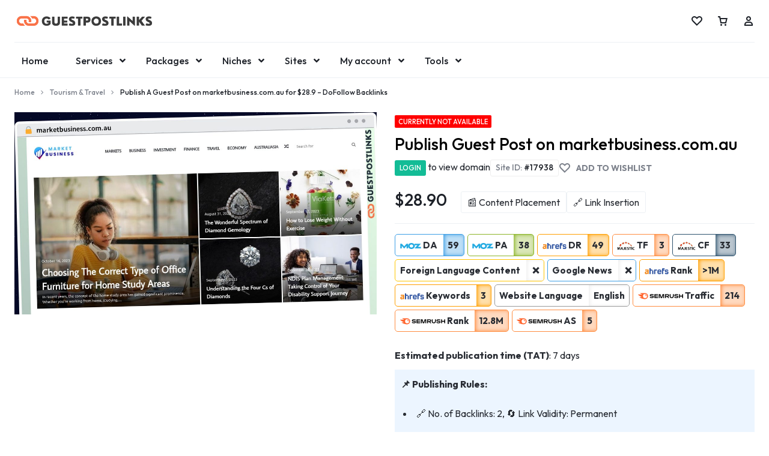

--- FILE ---
content_type: text/html; charset=UTF-8
request_url: https://guestpostlinks.net/product/guest-post-on-marketbusiness-com-au/
body_size: 82905
content:
<!doctype html>
<html lang="en-US">
<head>
    <meta charset="UTF-8">
    <meta name="viewport" content="width=device-width, initial-scale=1">
    <link rel="profile" href="https://gmpg.org/xfn/11">

	<script type="text/template" id="freeze-table-template">
  <div class="frzTbl antiscroll-wrap frzTbl--scrolled-to-left-edge">
    <div class="frzTbl-scroll-overlay antiscroll-inner">
        <div class="frzTbl-scroll-overlay__inner"></div>
    </div>
    <div class="frzTbl-content-wrapper">

        <!-- sticky outer heading -->
        <div class="frzTbl-fixed-heading-wrapper-outer">          
          <div class="frzTbl-fixed-heading-wrapper">
            <div class="frzTbl-fixed-heading-wrapper__inner">
              {{heading}}
            </div>    
          </div>
        </div>

        <!-- column shadows -->
        <div class="frzTbl-frozen-columns-wrapper">
          <!-- left -->
          <div class="frzTbl-frozen-columns-wrapper__columns frzTbl-frozen-columns-wrapper__columns--left {{hide-left-column}}"></div>
          <!-- right -->            
          <div class="frzTbl-frozen-columns-wrapper__columns frzTbl-frozen-columns-wrapper__columns--right {{hide-right-column}}"></div>
        </div>

        <!-- table -->
        <div class="frzTbl-table-wrapper">
          <div class="frzTbl-table-wrapper__inner">
            <div class="frzTbl-table-placeholder"></div>
          </div>
        </div>

    </div>
  </div>
</script><script type="text/template" id="tmpl-wcpt-product-form-loading-modal">
  <div class="wcpt-modal wcpt-product-form-loading-modal" data-wcpt-product-id="{{{ data.product_id }}}">
    <div class="wcpt-modal-content">
      <div class="wcpt-close-modal">
        <!-- close 'x' icon svg -->
        <span class="wcpt-icon wcpt-icon-x wcpt-close-modal-icon">
          <svg xmlns="http://www.w3.org/2000/svg" width="24" height="24" viewBox="0 0 24 24" fill="none" stroke="currentColor" stroke-width="2" stroke-linecap="round" stroke-linejoin="round" class="feather feather-x"><line x1="18" y1="6" x2="6" y2="18"></line><line x1="6" y1="6" x2="18" y2="18"></line>
          </svg>
        </span>
      </div>
      <span class="wcpt-product-form-loading-text">
        <i class="wcpt-ajax-badge">
          <!-- ajax loading icon svg -->
          <svg xmlns="http://www.w3.org/2000/svg" width="24" height="24" viewBox="0 0 24 24" fill="none" stroke="currentColor" stroke-width="2" stroke-linecap="round" stroke-linejoin="round" class="feather feather-loader" color="#384047">
            <line x1="12" y1="2" x2="12" y2="6"></line><line x1="12" y1="18" x2="12" y2="22"></line><line x1="4.93" y1="4.93" x2="7.76" y2="7.76"></line><line x1="16.24" y1="16.24" x2="19.07" y2="19.07"></line><line x1="2" y1="12" x2="6" y2="12"></line><line x1="18" y1="12" x2="22" y2="12"></line><line x1="4.93" y1="19.07" x2="7.76" y2="16.24"></line><line x1="16.24" y1="7.76" x2="19.07" y2="4.93"></line>
          </svg>
        </i>

        Loading&hellip;      </span>
    </div>
  </div>
</script>
<script type="text/template" id="tmpl-wcpt-cart-checkbox-trigger">
	<div 
		class="wcpt-cart-checkbox-trigger"
		data-wcpt-redirect-url=""
	>
		<style media="screen">
	@media(min-width:1200px){
		.wcpt-cart-checkbox-trigger {
			display: inline-block;
					}
	}
	@media(max-width:1100px){
		.wcpt-cart-checkbox-trigger {
			display: inline-block;
		}
	}

	.wcpt-cart-checkbox-trigger {
		background-color : #4CAF50; border-color : rgba(0, 0, 0, .1); color : rgba(255, 255, 255); 	}

</style>
		<span 
      class="wcpt-icon wcpt-icon-shopping-bag wcpt-cart-checkbox-trigger__shopping-icon "    ><svg xmlns="http://www.w3.org/2000/svg" width="24" height="24" viewBox="0 0 24 24" fill="none" stroke="currentColor" stroke-width="2" stroke-linecap="round" stroke-linejoin="round" class="feather feather-shopping-bag"><path d="M6 2L3 6v14a2 2 0 0 0 2 2h14a2 2 0 0 0 2-2V6l-3-4z"></path><line x1="3" y1="6" x2="21" y2="6"></line><path d="M16 10a4 4 0 0 1-8 0"></path></svg></span>		<span class="wcpt-cart-checkbox-trigger__text">Add selected (<span class="wcpt-total-selected"></span>) to cart</span>
		<span class="wcpt-cart-checkbox-trigger__close">✕</span>
	</div>
</script><meta name='robots' content='index, follow, max-image-preview:large, max-snippet:-1, max-video-preview:-1' />

<!-- Google Tag Manager for WordPress by gtm4wp.com -->
<script data-cfasync="false" data-pagespeed-no-defer>
	var gtm4wp_datalayer_name = "dataLayer";
	var dataLayer = dataLayer || [];
	const gtm4wp_use_sku_instead = 1;
	const gtm4wp_currency = 'USD';
	const gtm4wp_product_per_impression = 10;
	const gtm4wp_clear_ecommerce = false;
	const gtm4wp_datalayer_max_timeout = 2000;
</script>
<!-- End Google Tag Manager for WordPress by gtm4wp.com -->		<style>

		#hero-bg-image {
				position: absolute;
				left: 0;
				right: 0;
				top: 0;
				bottom: 0;
				z-index: -1;
				overflow: hidden;
		}

		#hero-bg-image img {
				width: 100vw;
				height: 100%;
				overflow: hidden;
				object-fit: cover;
				object-position: bottom;
		}
	</style>
	
	<!-- This site is optimized with the Yoast SEO Premium plugin v25.6 (Yoast SEO v25.6) - https://yoast.com/wordpress/plugins/seo/ -->
	<title>Publish A Guest Post on marketbusiness.com.au for $28.9 - DoFollow Backlinks - GUESTPOSTLINKS</title>
	<meta name="description" content="We will write and publish a guest post on marketbusiness.com.au with domain authority DA: 59, high quality, permanent DoFollow backlinks." />
	<link rel="canonical" href="https://guestpostlinks.net/product/guest-post-on-marketbusiness-com-au/" />
	<meta property="og:locale" content="en_US" />
	<meta property="og:type" content="article" />
	<meta property="og:title" content="Publish A Guest Post on marketbusiness.com.au for $28.9 - DoFollow Backlinks" />
	<meta property="og:description" content="This service offers High-quality DoFollow Guest Posting on the Banking &amp; Finance website. Website Metrics: Domain Authority (DA): 59 Page Authority" />
	<meta property="og:url" content="https://guestpostlinks.net/product/guest-post-on-marketbusiness-com-au/" />
	<meta property="og:site_name" content="GUESTPOSTLINKS" />
	<meta property="article:publisher" content="https://www.facebook.com/guestpostlinks" />
	<meta property="article:modified_time" content="2025-05-21T05:32:01+00:00" />
	<meta property="og:image" content="https://guestpostlinks.net/wp-content/uploads/2023/06/publish-guest-post-on-marketbusiness-com-au.jpg" />
	<meta property="og:image:width" content="1200" />
	<meta property="og:image:height" content="670" />
	<meta property="og:image:type" content="image/jpeg" />
	<meta name="twitter:card" content="summary_large_image" />
	<meta name="twitter:site" content="@guestpostlinks" />
	<meta name="twitter:label1" content="Est. reading time" />
	<meta name="twitter:data1" content="1 minute" />
	<script type="application/ld+json" class="yoast-schema-graph">{"@context":"https://schema.org","@graph":[{"@type":["WebPage","ItemPage"],"@id":"https://guestpostlinks.net/product/guest-post-on-marketbusiness-com-au/","url":"https://guestpostlinks.net/product/guest-post-on-marketbusiness-com-au/","name":"Publish A Guest Post on marketbusiness.com.au for $28.9 - DoFollow Backlinks - GUESTPOSTLINKS","isPartOf":{"@id":"https://guestpostlinks.net/#website"},"primaryImageOfPage":{"@id":"https://guestpostlinks.net/product/guest-post-on-marketbusiness-com-au/#primaryimage"},"image":{"@id":"https://guestpostlinks.net/product/guest-post-on-marketbusiness-com-au/#primaryimage"},"thumbnailUrl":"https://guestpostlinks.net/wp-content/uploads/2023/06/publish-guest-post-on-marketbusiness-com-au.jpg","datePublished":"2023-06-16T13:49:05+00:00","dateModified":"2025-05-21T05:32:01+00:00","description":"This service offers High-quality DoFollow Guest Posting on the Banking &amp; Finance website. Website Metrics: Domain Authority (DA): 59 Page Authority","breadcrumb":{"@id":"https://guestpostlinks.net/product/guest-post-on-marketbusiness-com-au/#breadcrumb"},"inLanguage":"en-US","potentialAction":[{"@type":"ReadAction","target":["https://guestpostlinks.net/product/guest-post-on-marketbusiness-com-au/"]}]},{"@type":"ImageObject","inLanguage":"en-US","@id":"https://guestpostlinks.net/product/guest-post-on-marketbusiness-com-au/#primaryimage","url":"https://guestpostlinks.net/wp-content/uploads/2023/06/publish-guest-post-on-marketbusiness-com-au.jpg","contentUrl":"https://guestpostlinks.net/wp-content/uploads/2023/06/publish-guest-post-on-marketbusiness-com-au.jpg","width":1200,"height":670,"caption":"Publish Guest Post on marketbusiness.com.au"},{"@type":"BreadcrumbList","@id":"https://guestpostlinks.net/product/guest-post-on-marketbusiness-com-au/#breadcrumb","itemListElement":[{"@type":"ListItem","position":1,"name":"Home","item":"https://guestpostlinks.net/"},{"@type":"ListItem","position":2,"name":"Sites","item":"https://guestpostlinks.net/sites/"},{"@type":"ListItem","position":3,"name":"Publish A Guest Post on marketbusiness.com.au for $28.9 &#8211; DoFollow Backlinks"}]},{"@type":"WebSite","@id":"https://guestpostlinks.net/#website","url":"https://guestpostlinks.net/","name":"Guestpostlinks","description":"Buy Guest Posts | Guest Posting Service for SEO","publisher":{"@id":"https://guestpostlinks.net/#organization"},"potentialAction":[{"@type":"SearchAction","target":{"@type":"EntryPoint","urlTemplate":"https://guestpostlinks.net/?s={search_term_string}"},"query-input":{"@type":"PropertyValueSpecification","valueRequired":true,"valueName":"search_term_string"}}],"inLanguage":"en-US"},{"@type":"Organization","@id":"https://guestpostlinks.net/#organization","name":"Guestpostlinks","url":"https://guestpostlinks.net/","logo":{"@type":"ImageObject","inLanguage":"en-US","@id":"https://guestpostlinks.net/#/schema/logo/image/","url":"https://guestpostlinks.net/wp-content/uploads/2025/04/GUESTPOSTLINKS_740px.png","contentUrl":"https://guestpostlinks.net/wp-content/uploads/2025/04/GUESTPOSTLINKS_740px.png","width":750,"height":750,"caption":"Guestpostlinks"},"image":{"@id":"https://guestpostlinks.net/#/schema/logo/image/"},"sameAs":["https://www.facebook.com/guestpostlinks","https://x.com/guestpostlinks","https://mastodon.social/@guestpostlinks","https://www.linkedin.com/showcase/guestpostlinks","https://in.pinterest.com/guestpostlinks/"],"description":"Premium guest post service for Businesses, SEO agencies, and Marketers. Get powerful in-content, dofollow backlinks from relevant high-authority (DA) blogs, news sites, and magazines.","email":"hello@guestpostlinks.net","telephone":"+17196002784","legalName":"AMRYTT MEDIA LLC","foundingDate":"2020-08-01","duns":"118948789","numberOfEmployees":{"@type":"QuantitativeValue","minValue":"11","maxValue":"50"},"publishingPrinciples":"https://guestpostlinks.net/editorial-team/"}]}</script>
	<!-- / Yoast SEO Premium plugin. -->


<link rel='dns-prefetch' href='//client.crisp.chat' />
<link rel='dns-prefetch' href='//ajax.googleapis.com' />
<link rel='dns-prefetch' href='//cdn.jsdelivr.net' />
<link rel="alternate" type="application/rss+xml" title="GUESTPOSTLINKS &raquo; Feed" href="https://guestpostlinks.net/feed/" />
<link rel="alternate" type="application/rss+xml" title="GUESTPOSTLINKS &raquo; Comments Feed" href="https://guestpostlinks.net/comments/feed/" />
<link rel="alternate" type="application/rss+xml" title="GUESTPOSTLINKS &raquo; Publish A Guest Post on marketbusiness.com.au for $28.9 &#8211; DoFollow Backlinks Comments Feed" href="https://guestpostlinks.net/product/guest-post-on-marketbusiness-com-au/feed/" />
<link rel="alternate" title="oEmbed (JSON)" type="application/json+oembed" href="https://guestpostlinks.net/wp-json/oembed/1.0/embed?url=https%3A%2F%2Fguestpostlinks.net%2Fproduct%2Fguest-post-on-marketbusiness-com-au%2F" />
<link rel="alternate" title="oEmbed (XML)" type="text/xml+oembed" href="https://guestpostlinks.net/wp-json/oembed/1.0/embed?url=https%3A%2F%2Fguestpostlinks.net%2Fproduct%2Fguest-post-on-marketbusiness-com-au%2F&#038;format=xml" />
		<style>
			.lazyload,
			.lazyloading {
				max-width: 100%;
			}
		</style>
			<link rel="preconnect" href="https://fonts.googleapis.com">
	<link rel="preconnect" href="https://fonts.gstatic.com" crossorigin>
	<style id="" media="all">/* latin-ext */
@font-face {
  font-family: 'Outfit';
  font-style: normal;
  font-weight: 100 900;
  font-display: swap;
  src: url(/fonts.gstatic.com/s/outfit/v15/QGYvz_MVcBeNP4NJuktqUYLkn8BJ.woff2) format('woff2');
  unicode-range: U+0100-02BA, U+02BD-02C5, U+02C7-02CC, U+02CE-02D7, U+02DD-02FF, U+0304, U+0308, U+0329, U+1D00-1DBF, U+1E00-1E9F, U+1EF2-1EFF, U+2020, U+20A0-20AB, U+20AD-20C0, U+2113, U+2C60-2C7F, U+A720-A7FF;
}
/* latin */
@font-face {
  font-family: 'Outfit';
  font-style: normal;
  font-weight: 100 900;
  font-display: swap;
  src: url(/fonts.gstatic.com/s/outfit/v15/QGYvz_MVcBeNP4NJtEtqUYLknw.woff2) format('woff2');
  unicode-range: U+0000-00FF, U+0131, U+0152-0153, U+02BB-02BC, U+02C6, U+02DA, U+02DC, U+0304, U+0308, U+0329, U+2000-206F, U+20AC, U+2122, U+2191, U+2193, U+2212, U+2215, U+FEFF, U+FFFD;
}
</style>
	<style id='wp-img-auto-sizes-contain-inline-css' type='text/css'>
img:is([sizes=auto i],[sizes^="auto," i]){contain-intrinsic-size:3000px 1500px}
/*# sourceURL=wp-img-auto-sizes-contain-inline-css */
</style>
<link rel='stylesheet' id='dashicons-css' href='https://guestpostlinks.net/wp-includes/css/dashicons.min.css?ver=6.9' type='text/css' media='all' />
<link rel='stylesheet' id='woocommerce-pdf-frontend-css-css' href='https://guestpostlinks.net/wp-content/plugins/woocommerce-pdf-invoice/assets/css/woocommerce-pdf-frontend-css.css?ver=5.0.5' type='text/css' media='all' />
<link rel='stylesheet' id='partial-payment-blocks-integration-css' href='https://guestpostlinks.net/wp-content/plugins/woo-wallet/build/partial-payment/style-index.css?ver=1.5.7' type='text/css' media='all' />
<link rel='stylesheet' id='hfe-widgets-style-css' href='https://guestpostlinks.net/wp-content/plugins/header-footer-elementor/inc/widgets-css/frontend.css?ver=2.7.0' type='text/css' media='all' />
<link rel='stylesheet' id='hfe-woo-product-grid-css' href='https://guestpostlinks.net/wp-content/plugins/header-footer-elementor/inc/widgets-css/woo-products.css?ver=2.7.0' type='text/css' media='all' />
<link rel='stylesheet' id='motta-child-elementor-style-css' href='https://guestpostlinks.net/wp-content/themes/gpl-child/css/elementor.css?ver=1.0.0' type='text/css' media='all' />
<link rel='stylesheet' id='wp-block-library-css' href='https://guestpostlinks.net/wp-includes/css/dist/block-library/style.min.css?ver=6.9' type='text/css' media='all' />
<style id='wp-block-library-theme-inline-css' type='text/css'>
.wp-block-audio :where(figcaption){color:#555;font-size:13px;text-align:center}.is-dark-theme .wp-block-audio :where(figcaption){color:#ffffffa6}.wp-block-audio{margin:0 0 1em}.wp-block-code{border:1px solid #ccc;border-radius:4px;font-family:Menlo,Consolas,monaco,monospace;padding:.8em 1em}.wp-block-embed :where(figcaption){color:#555;font-size:13px;text-align:center}.is-dark-theme .wp-block-embed :where(figcaption){color:#ffffffa6}.wp-block-embed{margin:0 0 1em}.blocks-gallery-caption{color:#555;font-size:13px;text-align:center}.is-dark-theme .blocks-gallery-caption{color:#ffffffa6}:root :where(.wp-block-image figcaption){color:#555;font-size:13px;text-align:center}.is-dark-theme :root :where(.wp-block-image figcaption){color:#ffffffa6}.wp-block-image{margin:0 0 1em}.wp-block-pullquote{border-bottom:4px solid;border-top:4px solid;color:currentColor;margin-bottom:1.75em}.wp-block-pullquote :where(cite),.wp-block-pullquote :where(footer),.wp-block-pullquote__citation{color:currentColor;font-size:.8125em;font-style:normal;text-transform:uppercase}.wp-block-quote{border-left:.25em solid;margin:0 0 1.75em;padding-left:1em}.wp-block-quote cite,.wp-block-quote footer{color:currentColor;font-size:.8125em;font-style:normal;position:relative}.wp-block-quote:where(.has-text-align-right){border-left:none;border-right:.25em solid;padding-left:0;padding-right:1em}.wp-block-quote:where(.has-text-align-center){border:none;padding-left:0}.wp-block-quote.is-large,.wp-block-quote.is-style-large,.wp-block-quote:where(.is-style-plain){border:none}.wp-block-search .wp-block-search__label{font-weight:700}.wp-block-search__button{border:1px solid #ccc;padding:.375em .625em}:where(.wp-block-group.has-background){padding:1.25em 2.375em}.wp-block-separator.has-css-opacity{opacity:.4}.wp-block-separator{border:none;border-bottom:2px solid;margin-left:auto;margin-right:auto}.wp-block-separator.has-alpha-channel-opacity{opacity:1}.wp-block-separator:not(.is-style-wide):not(.is-style-dots){width:100px}.wp-block-separator.has-background:not(.is-style-dots){border-bottom:none;height:1px}.wp-block-separator.has-background:not(.is-style-wide):not(.is-style-dots){height:2px}.wp-block-table{margin:0 0 1em}.wp-block-table td,.wp-block-table th{word-break:normal}.wp-block-table :where(figcaption){color:#555;font-size:13px;text-align:center}.is-dark-theme .wp-block-table :where(figcaption){color:#ffffffa6}.wp-block-video :where(figcaption){color:#555;font-size:13px;text-align:center}.is-dark-theme .wp-block-video :where(figcaption){color:#ffffffa6}.wp-block-video{margin:0 0 1em}:root :where(.wp-block-template-part.has-background){margin-bottom:0;margin-top:0;padding:1.25em 2.375em}
/*# sourceURL=/wp-includes/css/dist/block-library/theme.min.css */
</style>
<style id='classic-theme-styles-inline-css' type='text/css'>
/*! This file is auto-generated */
.wp-block-button__link{color:#fff;background-color:#32373c;border-radius:9999px;box-shadow:none;text-decoration:none;padding:calc(.667em + 2px) calc(1.333em + 2px);font-size:1.125em}.wp-block-file__button{background:#32373c;color:#fff;text-decoration:none}
/*# sourceURL=/wp-includes/css/classic-themes.min.css */
</style>
<style id='global-styles-inline-css' type='text/css'>
:root{--wp--preset--aspect-ratio--square: 1;--wp--preset--aspect-ratio--4-3: 4/3;--wp--preset--aspect-ratio--3-4: 3/4;--wp--preset--aspect-ratio--3-2: 3/2;--wp--preset--aspect-ratio--2-3: 2/3;--wp--preset--aspect-ratio--16-9: 16/9;--wp--preset--aspect-ratio--9-16: 9/16;--wp--preset--color--black: #000000;--wp--preset--color--cyan-bluish-gray: #abb8c3;--wp--preset--color--white: #ffffff;--wp--preset--color--pale-pink: #f78da7;--wp--preset--color--vivid-red: #cf2e2e;--wp--preset--color--luminous-vivid-orange: #ff6900;--wp--preset--color--luminous-vivid-amber: #fcb900;--wp--preset--color--light-green-cyan: #7bdcb5;--wp--preset--color--vivid-green-cyan: #00d084;--wp--preset--color--pale-cyan-blue: #8ed1fc;--wp--preset--color--vivid-cyan-blue: #0693e3;--wp--preset--color--vivid-purple: #9b51e0;--wp--preset--gradient--vivid-cyan-blue-to-vivid-purple: linear-gradient(135deg,rgb(6,147,227) 0%,rgb(155,81,224) 100%);--wp--preset--gradient--light-green-cyan-to-vivid-green-cyan: linear-gradient(135deg,rgb(122,220,180) 0%,rgb(0,208,130) 100%);--wp--preset--gradient--luminous-vivid-amber-to-luminous-vivid-orange: linear-gradient(135deg,rgb(252,185,0) 0%,rgb(255,105,0) 100%);--wp--preset--gradient--luminous-vivid-orange-to-vivid-red: linear-gradient(135deg,rgb(255,105,0) 0%,rgb(207,46,46) 100%);--wp--preset--gradient--very-light-gray-to-cyan-bluish-gray: linear-gradient(135deg,rgb(238,238,238) 0%,rgb(169,184,195) 100%);--wp--preset--gradient--cool-to-warm-spectrum: linear-gradient(135deg,rgb(74,234,220) 0%,rgb(151,120,209) 20%,rgb(207,42,186) 40%,rgb(238,44,130) 60%,rgb(251,105,98) 80%,rgb(254,248,76) 100%);--wp--preset--gradient--blush-light-purple: linear-gradient(135deg,rgb(255,206,236) 0%,rgb(152,150,240) 100%);--wp--preset--gradient--blush-bordeaux: linear-gradient(135deg,rgb(254,205,165) 0%,rgb(254,45,45) 50%,rgb(107,0,62) 100%);--wp--preset--gradient--luminous-dusk: linear-gradient(135deg,rgb(255,203,112) 0%,rgb(199,81,192) 50%,rgb(65,88,208) 100%);--wp--preset--gradient--pale-ocean: linear-gradient(135deg,rgb(255,245,203) 0%,rgb(182,227,212) 50%,rgb(51,167,181) 100%);--wp--preset--gradient--electric-grass: linear-gradient(135deg,rgb(202,248,128) 0%,rgb(113,206,126) 100%);--wp--preset--gradient--midnight: linear-gradient(135deg,rgb(2,3,129) 0%,rgb(40,116,252) 100%);--wp--preset--font-size--small: 13px;--wp--preset--font-size--medium: 20px;--wp--preset--font-size--large: 36px;--wp--preset--font-size--x-large: 42px;--wp--preset--spacing--20: 0.44rem;--wp--preset--spacing--30: 0.67rem;--wp--preset--spacing--40: 1rem;--wp--preset--spacing--50: 1.5rem;--wp--preset--spacing--60: 2.25rem;--wp--preset--spacing--70: 3.38rem;--wp--preset--spacing--80: 5.06rem;--wp--preset--shadow--natural: 6px 6px 9px rgba(0, 0, 0, 0.2);--wp--preset--shadow--deep: 12px 12px 50px rgba(0, 0, 0, 0.4);--wp--preset--shadow--sharp: 6px 6px 0px rgba(0, 0, 0, 0.2);--wp--preset--shadow--outlined: 6px 6px 0px -3px rgb(255, 255, 255), 6px 6px rgb(0, 0, 0);--wp--preset--shadow--crisp: 6px 6px 0px rgb(0, 0, 0);}:where(.is-layout-flex){gap: 0.5em;}:where(.is-layout-grid){gap: 0.5em;}body .is-layout-flex{display: flex;}.is-layout-flex{flex-wrap: wrap;align-items: center;}.is-layout-flex > :is(*, div){margin: 0;}body .is-layout-grid{display: grid;}.is-layout-grid > :is(*, div){margin: 0;}:where(.wp-block-columns.is-layout-flex){gap: 2em;}:where(.wp-block-columns.is-layout-grid){gap: 2em;}:where(.wp-block-post-template.is-layout-flex){gap: 1.25em;}:where(.wp-block-post-template.is-layout-grid){gap: 1.25em;}.has-black-color{color: var(--wp--preset--color--black) !important;}.has-cyan-bluish-gray-color{color: var(--wp--preset--color--cyan-bluish-gray) !important;}.has-white-color{color: var(--wp--preset--color--white) !important;}.has-pale-pink-color{color: var(--wp--preset--color--pale-pink) !important;}.has-vivid-red-color{color: var(--wp--preset--color--vivid-red) !important;}.has-luminous-vivid-orange-color{color: var(--wp--preset--color--luminous-vivid-orange) !important;}.has-luminous-vivid-amber-color{color: var(--wp--preset--color--luminous-vivid-amber) !important;}.has-light-green-cyan-color{color: var(--wp--preset--color--light-green-cyan) !important;}.has-vivid-green-cyan-color{color: var(--wp--preset--color--vivid-green-cyan) !important;}.has-pale-cyan-blue-color{color: var(--wp--preset--color--pale-cyan-blue) !important;}.has-vivid-cyan-blue-color{color: var(--wp--preset--color--vivid-cyan-blue) !important;}.has-vivid-purple-color{color: var(--wp--preset--color--vivid-purple) !important;}.has-black-background-color{background-color: var(--wp--preset--color--black) !important;}.has-cyan-bluish-gray-background-color{background-color: var(--wp--preset--color--cyan-bluish-gray) !important;}.has-white-background-color{background-color: var(--wp--preset--color--white) !important;}.has-pale-pink-background-color{background-color: var(--wp--preset--color--pale-pink) !important;}.has-vivid-red-background-color{background-color: var(--wp--preset--color--vivid-red) !important;}.has-luminous-vivid-orange-background-color{background-color: var(--wp--preset--color--luminous-vivid-orange) !important;}.has-luminous-vivid-amber-background-color{background-color: var(--wp--preset--color--luminous-vivid-amber) !important;}.has-light-green-cyan-background-color{background-color: var(--wp--preset--color--light-green-cyan) !important;}.has-vivid-green-cyan-background-color{background-color: var(--wp--preset--color--vivid-green-cyan) !important;}.has-pale-cyan-blue-background-color{background-color: var(--wp--preset--color--pale-cyan-blue) !important;}.has-vivid-cyan-blue-background-color{background-color: var(--wp--preset--color--vivid-cyan-blue) !important;}.has-vivid-purple-background-color{background-color: var(--wp--preset--color--vivid-purple) !important;}.has-black-border-color{border-color: var(--wp--preset--color--black) !important;}.has-cyan-bluish-gray-border-color{border-color: var(--wp--preset--color--cyan-bluish-gray) !important;}.has-white-border-color{border-color: var(--wp--preset--color--white) !important;}.has-pale-pink-border-color{border-color: var(--wp--preset--color--pale-pink) !important;}.has-vivid-red-border-color{border-color: var(--wp--preset--color--vivid-red) !important;}.has-luminous-vivid-orange-border-color{border-color: var(--wp--preset--color--luminous-vivid-orange) !important;}.has-luminous-vivid-amber-border-color{border-color: var(--wp--preset--color--luminous-vivid-amber) !important;}.has-light-green-cyan-border-color{border-color: var(--wp--preset--color--light-green-cyan) !important;}.has-vivid-green-cyan-border-color{border-color: var(--wp--preset--color--vivid-green-cyan) !important;}.has-pale-cyan-blue-border-color{border-color: var(--wp--preset--color--pale-cyan-blue) !important;}.has-vivid-cyan-blue-border-color{border-color: var(--wp--preset--color--vivid-cyan-blue) !important;}.has-vivid-purple-border-color{border-color: var(--wp--preset--color--vivid-purple) !important;}.has-vivid-cyan-blue-to-vivid-purple-gradient-background{background: var(--wp--preset--gradient--vivid-cyan-blue-to-vivid-purple) !important;}.has-light-green-cyan-to-vivid-green-cyan-gradient-background{background: var(--wp--preset--gradient--light-green-cyan-to-vivid-green-cyan) !important;}.has-luminous-vivid-amber-to-luminous-vivid-orange-gradient-background{background: var(--wp--preset--gradient--luminous-vivid-amber-to-luminous-vivid-orange) !important;}.has-luminous-vivid-orange-to-vivid-red-gradient-background{background: var(--wp--preset--gradient--luminous-vivid-orange-to-vivid-red) !important;}.has-very-light-gray-to-cyan-bluish-gray-gradient-background{background: var(--wp--preset--gradient--very-light-gray-to-cyan-bluish-gray) !important;}.has-cool-to-warm-spectrum-gradient-background{background: var(--wp--preset--gradient--cool-to-warm-spectrum) !important;}.has-blush-light-purple-gradient-background{background: var(--wp--preset--gradient--blush-light-purple) !important;}.has-blush-bordeaux-gradient-background{background: var(--wp--preset--gradient--blush-bordeaux) !important;}.has-luminous-dusk-gradient-background{background: var(--wp--preset--gradient--luminous-dusk) !important;}.has-pale-ocean-gradient-background{background: var(--wp--preset--gradient--pale-ocean) !important;}.has-electric-grass-gradient-background{background: var(--wp--preset--gradient--electric-grass) !important;}.has-midnight-gradient-background{background: var(--wp--preset--gradient--midnight) !important;}.has-small-font-size{font-size: var(--wp--preset--font-size--small) !important;}.has-medium-font-size{font-size: var(--wp--preset--font-size--medium) !important;}.has-large-font-size{font-size: var(--wp--preset--font-size--large) !important;}.has-x-large-font-size{font-size: var(--wp--preset--font-size--x-large) !important;}
:where(.wp-block-post-template.is-layout-flex){gap: 1.25em;}:where(.wp-block-post-template.is-layout-grid){gap: 1.25em;}
:where(.wp-block-term-template.is-layout-flex){gap: 1.25em;}:where(.wp-block-term-template.is-layout-grid){gap: 1.25em;}
:where(.wp-block-columns.is-layout-flex){gap: 2em;}:where(.wp-block-columns.is-layout-grid){gap: 2em;}
:root :where(.wp-block-pullquote){font-size: 1.5em;line-height: 1.6;}
/*# sourceURL=global-styles-inline-css */
</style>
<link rel='stylesheet' id='ai-summary-shortcode-css' href='https://guestpostlinks.net/wp-content/plugins/ai-summary-shortcode/assets/css/ai-summary-shortcode.css?ver=1.0.0' type='text/css' media='all' />
<link rel='stylesheet' id='antiscroll-css' href='https://guestpostlinks.net/wp-content/plugins/wc-product-table-pro/assets/antiscroll/css.min.css?ver=4.5.5' type='text/css' media='all' />
<link rel='stylesheet' id='freeze_table-css' href='https://guestpostlinks.net/wp-content/plugins/wc-product-table-pro/assets/freeze_table_v2/css.min.css?ver=4.5.5' type='text/css' media='all' />
<link rel='stylesheet' id='photoswipe-css' href='https://guestpostlinks.net/wp-content/plugins/woocommerce/assets/css/photoswipe/photoswipe.min.css?ver=4.5.5' type='text/css' media='all' />
<link rel='stylesheet' id='photoswipe-default-skin-css' href='https://guestpostlinks.net/wp-content/plugins/woocommerce/assets/css/photoswipe/default-skin/default-skin.min.css?ver=4.5.5' type='text/css' media='all' />
<link rel='stylesheet' id='multirange-css' href='https://guestpostlinks.net/wp-content/plugins/wc-product-table-pro/assets/multirange/css.min.css?ver=4.5.5' type='text/css' media='all' />
<link rel='stylesheet' id='wcpt-css' href='https://guestpostlinks.net/wp-content/plugins/wc-product-table-pro/assets/css.min.css?ver=4.5.5' type='text/css' media='all' />
<style id='wcpt-inline-css' type='text/css'>

    .mejs-button>button {
      background: transparent url(https://guestpostlinks.net/wp-includes/js/mediaelement/mejs-controls.svg) !important;
    }
    .mejs-mute>button {
      background-position: -60px 0 !important;
    }    
    .mejs-unmute>button {
      background-position: -40px 0 !important;
    }    
    .mejs-pause>button {
      background-position: -20px 0 !important;
    }    
  
/*# sourceURL=wcpt-inline-css */
</style>
<link rel='stylesheet' id='mediaelement-css' href='https://guestpostlinks.net/wp-includes/js/mediaelement/mediaelementplayer-legacy.min.css?ver=4.2.17' type='text/css' media='all' />
<link rel='stylesheet' id='wp-mediaelement-css' href='https://guestpostlinks.net/wp-includes/js/mediaelement/wp-mediaelement.min.css?ver=6.9' type='text/css' media='all' />
<link rel='stylesheet' id='woocommerce-addons-css-css' href='https://guestpostlinks.net/wp-content/plugins/woocommerce-product-addons/assets/css/frontend/frontend.css?ver=6.9' type='text/css' media='all' />
<style id='woocommerce-inline-inline-css' type='text/css'>
.woocommerce form .form-row .required { visibility: visible; }
/*# sourceURL=woocommerce-inline-inline-css */
</style>
<link rel='stylesheet' id='wcboost-wishlist-css' href='https://guestpostlinks.net/wp-content/plugins/wcboost-wishlist/assets/css/wishlist.css?ver=1.2.3' type='text/css' media='all' />
<link rel='stylesheet' id='ez-toc-css' href='https://guestpostlinks.net/wp-content/plugins/easy-table-of-contents/assets/css/screen.min.css?ver=2.0.79.2' type='text/css' media='all' />
<style id='ez-toc-inline-css' type='text/css'>
div#ez-toc-container .ez-toc-title {font-size: 120em;}div#ez-toc-container .ez-toc-title {font-weight: 500;}div#ez-toc-container ul li , div#ez-toc-container ul li a {font-size: 95%;}div#ez-toc-container ul li , div#ez-toc-container ul li a {font-weight: 500;}div#ez-toc-container nav ul ul li {font-size: 90%;}.ez-toc-box-title {font-weight: bold; margin-bottom: 10px; text-align: center; text-transform: uppercase; letter-spacing: 1px; color: #666; padding-bottom: 5px;position:absolute;top:-4%;left:5%;background-color: inherit;transition: top 0.3s ease;}.ez-toc-box-title.toc-closed {top:-25%;}
.ez-toc-container-direction {direction: ltr;}.ez-toc-counter ul{counter-reset: item ;}.ez-toc-counter nav ul li a::before {content: counters(item, '.', decimal) '. ';display: inline-block;counter-increment: item;flex-grow: 0;flex-shrink: 0;margin-right: .2em; float: left; }.ez-toc-widget-direction {direction: ltr;}.ez-toc-widget-container ul{counter-reset: item ;}.ez-toc-widget-container nav ul li a::before {content: counters(item, '.', decimal) '. ';display: inline-block;counter-increment: item;flex-grow: 0;flex-shrink: 0;margin-right: .2em; float: left; }
/*# sourceURL=ez-toc-inline-css */
</style>
<link rel='stylesheet' id='hfe-style-css' href='https://guestpostlinks.net/wp-content/plugins/header-footer-elementor/assets/css/header-footer-elementor.css?ver=2.7.0' type='text/css' media='all' />
<link rel='stylesheet' id='elementor-frontend-css' href='https://guestpostlinks.net/wp-content/plugins/elementor/assets/css/frontend.min.css?ver=3.33.5' type='text/css' media='all' />
<link rel='stylesheet' id='elementor-post-685240-css' href='https://guestpostlinks.net/wp-content/uploads/elementor/css/post-685240.css?ver=1768915376' type='text/css' media='all' />
<link rel='stylesheet' id='now-payment-css-css' href='https://guestpostlinks.net/wp-content/plugins/nowpayments-for-woocommerce-premium/assets/css/now-payment.css?ver=1.4.0' type='text/css' media='all' />
<link rel='stylesheet' id='npwc-crypto-widgets-css' href='https://guestpostlinks.net/wp-content/plugins/nowpayments-for-woocommerce-premium/assets/css/crypto-widgets.css?ver=1.4.0' type='text/css' media='all' />
<link rel='stylesheet' id='dokan-style-css' href='https://guestpostlinks.net/wp-content/plugins/dokan-lite/assets/css/style.css?ver=1764150070' type='text/css' media='all' />
<link rel='stylesheet' id='dokan-modal-css' href='https://guestpostlinks.net/wp-content/plugins/dokan-lite/assets/vendors/izimodal/iziModal.min.css?ver=1730874610' type='text/css' media='all' />
<link rel='stylesheet' id='dokan-fontawesome-css' href='https://guestpostlinks.net/wp-content/plugins/dokan-lite/assets/vendors/font-awesome/css/font-awesome.min.css?ver=4.2.1' type='text/css' media='all' />
<link rel='stylesheet' id='dokan-select2-css-css' href='https://guestpostlinks.net/wp-content/plugins/dokan-lite/assets/vendors/select2/select2.css?ver=4.2.1' type='text/css' media='all' />
<link rel='stylesheet' id='tablepress-default-css' href='https://guestpostlinks.net/wp-content/tablepress-combined.min.css?ver=12' type='text/css' media='all' />
<link rel='stylesheet' id='motta-deals-css' href='https://guestpostlinks.net/wp-content/plugins/motta-addons/modules/product-deals/assets/deals.css?ver=1.0.0' type='text/css' media='all' />
<link rel='stylesheet' id='motta-product-bought-together-css' href='https://guestpostlinks.net/wp-content/plugins/motta-addons/modules/product-bought-together/assets/product-bought-together.css?ver=1.0.0' type='text/css' media='all' />
<link rel='stylesheet' id='motta-swiper-css' href='https://guestpostlinks.net/wp-content/themes/gpl/assets/css/swiper.css?ver=6.9' type='text/css' media='all' />
<link rel='stylesheet' id='motta-css' href='https://guestpostlinks.net/wp-content/themes/gpl/style.css?ver=20240715' type='text/css' media='all' />
<style id='motta-inline-css' type='text/css'>
body{;--mt-color__primary:#f97248;--mt-color__primary--dark:hsl(14, 91%,54%);--mt-color__primary--darker: hsl(14, 85%,45%);--mt-color__primary--gray:rgba(249,114,72,0.12);--mt-color__primary--grayer:rgba(249,114,72,0.24);--mt-color__primary--grayest: rgba(249,114,72,0.48)}.motta-button--raised, .motta-skin--raised{--mt-color__primary--box-shadow:rgba(249,114,72,0.4)}body, .block-editor .editor-styles-wrapper{font-size: 16px;}h1, .h1{font-size: 2.25em;font-weight: 600;color: #000000;}h2, .h2{font-size: 1.75rem;font-weight: 600;}h3, .h3{font-size: 1.25em;font-weight: 600;}h4, .h4{font-size: 1.125em;font-weight: 600;}h5, .h5{font-size: 1em;font-weight: 600;}h6, .h6{font-size: 1em;font-weight: 600;}.primary-navigation .nav-menu > li > a, .header-v2 .primary-navigation .nav-menu > li > a, .header-v4 .primary-navigation .nav-menu > li > a, .header-v6 .primary-navigation .nav-menu > li > a, .header-v8 .primary-navigation .nav-menu > li > a, .header-v9 .primary-navigation .nav-menu > li > a, .header-v10 .primary-navigation .nav-menu > li > a{font-size: 1rem;}.primary-navigation li li a, .primary-navigation li li span, .primary-navigation li li h6{font-size: 1rem;}.secondary-navigation .nav-menu > li > a, .header-v2 .secondary-navigation .nav-menu > li > a, .header-v3 .secondary-navigation .nav-menu > li > a, .header-v5 .secondary-navigation .nav-menu > li > a, .header-v6 .secondary-navigation .nav-menu > li > a, .header-v8 .secondary-navigation .nav-menu > li > a, .header-v9 .secondary-navigation .nav-menu > li > a, .header-v10 .secondary-navigation .nav-menu > li > a{font-size: 1rem;}.secondary-navigation li li a, .secondary-navigation li li span, .secondary-navigation li li h6{font-size: 1rem;}.page-header .page-header__title{font-weight: 600;}.motta-blog-page .page-header__title{font-size: 2.25em;}.motta-blog-page .page-header__description{font-size: 1rem;}.hfeed .hentry .entry-title{font-size: 1.125rem;}.hfeed .hentry .entry-excerpt{font-size: 0.875rem;}.page-header--products div.page-header__description{font-size: 1rem;}.site-header__desktop .header-main { height: 70px; }.site-header__desktop .header-sticky { height: 70px; }.header-logo > a img, .header-logo > a svg {width: 250px;}.site-header__mobile .header-logo > a img,.site-header__mobile .header-logo > a svg {width: 230px;}.header-custom-html { font-weight: 700 }.header-empty-space { min-width: 266px; }#site-header .header-v11 .header-main { display: none; }.site-header__section.header-custom .header-search--form.motta-skin--base,.site-header__section.header-custom .header-search--form.motta-skin--text{--mt-input__border-width: 2px}.site-header__section.header-custom .header-search--simple .motta-type--input-text{border-width: var(--mt-input__border-width); border-style: solid; border-color: #dadfe3;}.site-header__section.header-custom {--mt-header-bc:#fff;--mt-header-color: #1d2128;--mt-header-border-color:#ecf0f4;--mt-header-sub-text-color:#7c818b;}.site-header__section.header-v9 .header-sticky:not(.header-bottom)  {--mt-header-bc:#fff;--mt-header-color: #1d2128}.site-header__section.header-custom .header-main {--mt-header-main-background-color:#fff;--mt-header-main-text-color:#1d2128}.site-header__section.header-v9 .header-mobile-bottom {--mt-header-mobile-bottom-bc:#fff;--mt-header-mobile-bottom-tc:#1d2128}@media (max-width: 1024px) { .site-header__mobile { display: block; } }@media (max-width: 1024px) { .site-header__desktop { display: none; } }@media (max-width: 767px) { .footer-mobile { display: block; } }@media (max-width: 767px) { .footer-main:not( .show-on-mobile ) { display: none; } }
/*# sourceURL=motta-inline-css */
</style>
<link rel='stylesheet' id='elementor-post-685263-css' href='https://guestpostlinks.net/wp-content/uploads/elementor/css/post-685263.css?ver=1768915376' type='text/css' media='all' />
<link rel='stylesheet' id='hfe-elementor-icons-css' href='https://guestpostlinks.net/wp-content/plugins/elementor/assets/lib/eicons/css/elementor-icons.min.css?ver=5.34.0' type='text/css' media='all' />
<link rel='stylesheet' id='hfe-icons-list-css' href='https://guestpostlinks.net/wp-content/plugins/elementor/assets/css/widget-icon-list.min.css?ver=3.24.3' type='text/css' media='all' />
<link rel='stylesheet' id='hfe-social-icons-css' href='https://guestpostlinks.net/wp-content/plugins/elementor/assets/css/widget-social-icons.min.css?ver=3.24.0' type='text/css' media='all' />
<link rel='stylesheet' id='hfe-social-share-icons-brands-css' href='https://guestpostlinks.net/wp-content/plugins/elementor/assets/lib/font-awesome/css/brands.css?ver=5.15.3' type='text/css' media='all' />
<link rel='stylesheet' id='hfe-social-share-icons-fontawesome-css' href='https://guestpostlinks.net/wp-content/plugins/elementor/assets/lib/font-awesome/css/fontawesome.css?ver=5.15.3' type='text/css' media='all' />
<link rel='stylesheet' id='hfe-nav-menu-icons-css' href='https://guestpostlinks.net/wp-content/plugins/elementor/assets/lib/font-awesome/css/solid.css?ver=5.15.3' type='text/css' media='all' />
<link rel='stylesheet' id='hfe-widget-blockquote-css' href='https://guestpostlinks.net/wp-content/plugins/elementor-pro/assets/css/widget-blockquote.min.css?ver=3.25.0' type='text/css' media='all' />
<link rel='stylesheet' id='hfe-mega-menu-css' href='https://guestpostlinks.net/wp-content/plugins/elementor-pro/assets/css/widget-mega-menu.min.css?ver=3.26.2' type='text/css' media='all' />
<link rel='stylesheet' id='hfe-nav-menu-widget-css' href='https://guestpostlinks.net/wp-content/plugins/elementor-pro/assets/css/widget-nav-menu.min.css?ver=3.26.0' type='text/css' media='all' />
<link rel='stylesheet' id='woo-wallet-style-css' href='https://guestpostlinks.net/wp-content/plugins/woo-wallet/assets/css/frontend.css?ver=1.5.7' type='text/css' media='all' />
<link rel='stylesheet' id='motta-woocommerce-style-css' href='https://guestpostlinks.net/wp-content/themes/gpl/woocommerce.css?ver=20240715' type='text/css' media='all' />
<style id='motta-woocommerce-style-inline-css' type='text/css'>
ul.products li.product .woocommerce-loop-product__title {height: 2.25rem;overflow: hidden}.woocommerce-badges .onsale {background-color: #ff311c}.woocommerce-badges .onsale {color: #ffffff}.woocommerce-badges .new {background-color: #3fb981}.woocommerce-badges .new {color: #ffffff}.woocommerce-badges .featured {background-color: #ff7316}.woocommerce-badges .featured {color: #ffffff}.woocommerce-badges .sold-out {background-color: #ff0000}.woocommerce-badges .sold-out {color: #ffffff}.motta-single-product-sale { background-image: url(https://guestpostlinks.net/wp-content/themes/gpl/images/bg-deal.jpg); }
/*# sourceURL=motta-woocommerce-style-inline-css */
</style>
<link rel='stylesheet' id='magnific-css' href='https://guestpostlinks.net/wp-content/plugins/motta-addons/assets/css/magnific-popup.css?ver=1.1.0' type='text/css' media='all' />
<link rel='stylesheet' id='widget-posts-css' href='https://guestpostlinks.net/wp-content/plugins/elementor-pro/assets/css/widget-posts.min.css?ver=3.33.2' type='text/css' media='all' />
<link rel='stylesheet' id='motta-child-style-css' href='https://guestpostlinks.net/wp-content/themes/gpl-child/style.css?ver=1.1.5.10' type='text/css' media='all' />
<script type="text/template" id="tmpl-variation-template">
	<div class="woocommerce-variation-description">{{{ data.variation.variation_description }}}</div>
	<div class="woocommerce-variation-price">{{{ data.variation.price_html }}}</div>
	<div class="woocommerce-variation-availability">{{{ data.variation.availability_html }}}</div>
</script>
<script type="text/template" id="tmpl-unavailable-variation-template">
	<p role="alert">Sorry, this product is unavailable. Please choose a different combination.</p>
</script>
  <script>
    if (typeof wcpt_persist_params === 'undefined') {
      var wcpt_persist_params = [];
    }
    wcpt_persist_params.push('hide_form');
  </script>
    <script>   if (typeof wcpt_persist_params === 'undefined') { var wcpt_persist_params = []; } wcpt_persist_params = wcpt_persist_params.concat(["min_price","max_price","rating_filter","filter_ar","filter_back-links","filter_cf","filter_country","filter_crypto","filter_da","filter_dr","filter_google-news","filter_language","filter_link-type","filter_link-validity","filter_marked-as-sponsored","filter_other-language-anchor-text","filter_pa","filter_pharmacy","filter_sidebar-footer-backlinks","filter_sports-gaming","filter_tf","filter_tld"]);
  </script>
  <script type="text/javascript">
            window._nslDOMReady = (function () {
                const executedCallbacks = new Set();
            
                return function (callback) {
                    /**
                    * Third parties might dispatch DOMContentLoaded events, so we need to ensure that we only run our callback once!
                    */
                    if (executedCallbacks.has(callback)) return;
            
                    const wrappedCallback = function () {
                        if (executedCallbacks.has(callback)) return;
                        executedCallbacks.add(callback);
                        callback();
                    };
            
                    if (document.readyState === "complete" || document.readyState === "interactive") {
                        wrappedCallback();
                    } else {
                        document.addEventListener("DOMContentLoaded", wrappedCallback);
                    }
                };
            })();
        </script><script type="text/javascript" src="https://guestpostlinks.net/wp-includes/js/jquery/jquery.min.js?ver=3.7.1" id="jquery-core-js" defer></script>
<script type="text/javascript" src="https://guestpostlinks.net/wp-includes/js/jquery/jquery-migrate.min.js?ver=3.4.1" id="jquery-migrate-js" defer></script>
<script type="text/javascript" id="jquery-js-after">window.addEventListener('DOMContentLoaded', function() {
/* <![CDATA[ */
jQuery(document).ready(function($) {
			$(".copy-link").on("click", function() {
				var text = $(this).data("link");
				var inputc = document.body.appendChild(document.createElement("input"));
				inputc.value = text;
				// inputc.focus();
				inputc.select();
				document.execCommand("copy");
				inputc.parentNode.removeChild(inputc);
				$(this).find("i").removeClass("fa-regular fa-copy").addClass("fa-solid fa-check");
				$(this).css("color", "green");
				$(this).delay(2000).queue(function() {
					$(this).find("i").removeClass("fa-solid fa-check").addClass("fa-regular fa-copy");
					$(this).css("color", "black");
					$(this).dequeue();
				});
				// alert("URL Copied.");
			});
		});
		function copyLiveLink(button) {
			const text = button.getAttribute("data-link");
			const span = button.querySelector(".motta-button__text");
			if (!span) return;

			navigator.clipboard.writeText(text).then(() => {
				const originalText = span.innerText;
				span.innerText = "Copied";
				setTimeout(() => {
					span.innerText = originalText;
				}, 2000);
			});
		}

		function openModal(id) {
			const modal = document.getElementById(id);
			if (modal) modal.style.display = "block";
		}

		function closeModal(id) {
			const modal = document.getElementById(id);
			if (modal) modal.style.display = "none";
		}
		
!function($){'use strict';$(document).ready(function(){var bar=$('.hfe-reading-progress-bar');if(!bar.length)return;$(window).on('scroll',function(){var s=$(window).scrollTop(),d=$(document).height()-$(window).height(),p=d? s/d*100:0;bar.css('width',p+'%')});});}(jQuery);
//# sourceURL=jquery-js-after
/* ]]> */
});</script>
<script type="text/javascript" src="https://guestpostlinks.net/wp-includes/js/dist/hooks.min.js?ver=dd5603f07f9220ed27f1" id="wp-hooks-js"></script>
<script type="text/javascript" src="https://guestpostlinks.net/wp-includes/js/dist/i18n.min.js?ver=c26c3dc7bed366793375" id="wp-i18n-js"></script>
<script type="text/javascript" id="wp-i18n-js-after">
/* <![CDATA[ */
wp.i18n.setLocaleData( { 'text direction\u0004ltr': [ 'ltr' ] } );
//# sourceURL=wp-i18n-js-after
/* ]]> */
</script>
<script type="text/javascript" src="https://guestpostlinks.net/wp-content/plugins/dokan-lite/assets/vendors/izimodal/iziModal.min.js?ver=4.2.1" id="dokan-modal-js" defer></script>
<script type="text/javascript" src="https://guestpostlinks.net/wp-content/plugins/dokan-lite/assets/vendors/sweetalert2/sweetalert2.all.min.js?ver=1730874610" id="dokan-sweetalert2-js" defer></script>
<script type="text/javascript" src="https://guestpostlinks.net/wp-includes/js/dist/vendor/moment.min.js?ver=2.30.1" id="moment-js" defer></script>
<script type="text/javascript" id="moment-js-after">
/* <![CDATA[ */
moment.updateLocale( 'en_US', {"months":["January","February","March","April","May","June","July","August","September","October","November","December"],"monthsShort":["Jan","Feb","Mar","Apr","May","Jun","Jul","Aug","Sep","Oct","Nov","Dec"],"weekdays":["Sunday","Monday","Tuesday","Wednesday","Thursday","Friday","Saturday"],"weekdaysShort":["Sun","Mon","Tue","Wed","Thu","Fri","Sat"],"week":{"dow":1},"longDateFormat":{"LT":"g:i a","LTS":null,"L":null,"LL":"F j, Y","LLL":"F j, Y g:i a","LLLL":null}} );
//# sourceURL=moment-js-after
/* ]]> */
</script>
<script type="text/javascript" id="dokan-util-helper-js-extra">
/* <![CDATA[ */
var dokan_helper = {"i18n_date_format":"F j, Y","i18n_time_format":"g:i a","week_starts_day":"1","reverse_withdrawal":{"enabled":false},"timepicker_locale":{"am":"am","pm":"pm","AM":"AM","PM":"PM","hr":"hr","hrs":"hrs","mins":"mins"},"daterange_picker_local":{"toLabel":"To","firstDay":1,"fromLabel":"From","separator":" - ","weekLabel":"W","applyLabel":"Apply","cancelLabel":"Clear","customRangeLabel":"Custom","daysOfWeek":["Su","Mo","Tu","We","Th","Fr","Sa"],"monthNames":["January","February","March","April","May","June","July","August","September","October","November","December"]},"sweetalert_local":{"cancelButtonText":"Cancel","closeButtonText":"Close","confirmButtonText":"OK","denyButtonText":"No","closeButtonAriaLabel":"Close this dialog"}};
var dokan = {"ajaxurl":"https://guestpostlinks.net/wp-admin/admin-ajax.php","nonce":"91b6279eb6","order_nonce":"ccb65fe285","product_edit_nonce":"a4141a24d2","ajax_loader":"https://guestpostlinks.net/wp-content/plugins/dokan-lite/assets/images/ajax-loader.gif","seller":{"available":"Available","notAvailable":"Not Available"},"delete_confirm":"Are you sure?","wrong_message":"Something went wrong. Please try again.","vendor_percentage":"","commission_type":"","rounding_precision":"6","mon_decimal_point":".","currency_format_num_decimals":"2","currency_format_symbol":"$","currency_format_decimal_sep":".","currency_format_thousand_sep":",","currency_format":"%s%v","round_at_subtotal":"no","product_types":{"simple":"Simple","variable":"Variable","external":"External/Affiliate product","grouped":"Group Product"},"loading_img":"https://guestpostlinks.net/wp-content/plugins/dokan-lite/assets/images/loading.gif","store_product_search_nonce":"7dd5c5f236","i18n_download_permission":"Are you sure you want to revoke access to this download?","i18n_download_access":"Could not grant access - the user may already have permission for this file or billing email is not set. Ensure the billing email is set, and the order has been saved.","maximum_tags_select_length":"-1","modal_header_color":"var(--dokan-button-background-color, #7047EB)","i18n_location_name":"Please provide a location name!","i18n_location_state":"Please provide","i18n_country_name":"Please provide a country!","i18n_invalid":"Failed! Somthing went wrong","i18n_chat_message":"Facebook SDK is not found, or blocked by the browser. Can not initialize the chat.","i18n_sms_code":"Insert SMS code","i18n_gravater":"Upload a Photo","i18n_phone_number":"Insert Phone No.","dokan_pro_i18n":{"dokan":{"domain":"dokan","locale_data":{"dokan":{"":{"domain":"dokan","lang":"en_US"}}}}},"i18n_choose_featured_img":"Upload featured image","i18n_choose_file":"Choose a file","i18n_choose_gallery":"Add Images to Product Gallery","i18n_choose_featured_img_btn_text":"Set featured image","i18n_choose_file_btn_text":"Insert file URL","i18n_choose_gallery_btn_text":"Add to gallery","duplicates_attribute_messg":"Sorry, this attribute option already exists, Try a different one.","variation_unset_warning":"Warning! This product will not have any variations if this option is not checked.","new_attribute_prompt":"Enter a name for the new attribute term:","remove_attribute":"Remove this attribute?","dokan_placeholder_img_src":"https://guestpostlinks.net/wp-content/uploads/woocommerce-placeholder-300x169.png","add_variation_nonce":"2cf254aad0","link_variation_nonce":"f00c336101","delete_variations_nonce":"5acab9d889","load_variations_nonce":"aae08a94a7","save_variations_nonce":"1430f9fa8b","bulk_edit_variations_nonce":"130fc1e5cb","i18n_link_all_variations":"Are you sure you want to link all variations? This will create a new variation for each and every possible combination of variation attributes (max 50 per run).","i18n_enter_a_value":"Enter a value","i18n_enter_menu_order":"Variation menu order (determines position in the list of variations)","i18n_enter_a_value_fixed_or_percent":"Enter a value (fixed or %)","i18n_delete_all_variations":"Are you sure you want to delete all variations? This cannot be undone.","i18n_last_warning":"Last warning, are you sure?","i18n_choose_image":"Choose an image","i18n_set_image":"Set variation image","i18n_variation_added":"variation added","i18n_variations_added":"variations added","i18n_no_variations_added":"No variations added","i18n_remove_variation":"Are you sure you want to remove this variation?","i18n_scheduled_sale_start":"Sale start date (YYYY-MM-DD format or leave blank)","i18n_scheduled_sale_end":"Sale end date (YYYY-MM-DD format or leave blank)","i18n_edited_variations":"Save changes before changing page?","i18n_variation_count_single":"%qty% variation","i18n_variation_count_plural":"%qty% variations","i18n_no_result_found":"No Result Found","i18n_sales_price_error":"Please insert value less than the regular price!","i18n_decimal_error":"Please enter with one decimal point (.) without thousand separators.","i18n_mon_decimal_error":"Please enter with one monetary decimal point (.) without thousand separators and currency symbols.","i18n_country_iso_error":"Please enter in country code with two capital letters.","i18n_sale_less_than_regular_error":"Please enter in a value less than the regular price.","i18n_delete_product_notice":"This product has produced sales and may be linked to existing orders. Are you sure you want to delete it?","i18n_remove_personal_data_notice":"This action cannot be reversed. Are you sure you wish to erase personal data from the selected orders?","decimal_point":".","variations_per_page":"10","store_banner_dimension":{"width":625,"height":300,"flex-width":true,"flex-height":true},"selectAndCrop":"Select and Crop","chooseImage":"Choose Image","product_title_required":"Product title is required","product_category_required":"Product category is required","product_created_response":"Product created successfully","search_products_nonce":"d9f2d6d40b","search_products_tags_nonce":"7c97b04751","search_products_brands_nonce":"696758d804","search_customer_nonce":"b56d8cc49e","i18n_matches_1":"One result is available, press enter to select it.","i18n_matches_n":"%qty% results are available, use up and down arrow keys to navigate.","i18n_no_matches":"No matches found","i18n_ajax_error":"Loading failed","i18n_input_too_short_1":"Please enter 1 or more characters","i18n_input_too_short_n":"Please enter %qty% or more characters","i18n_input_too_long_1":"Please delete 1 character","i18n_input_too_long_n":"Please delete %qty% characters","i18n_selection_too_long_1":"You can only select 1 item","i18n_selection_too_long_n":"You can only select %qty% items","i18n_load_more":"Loading more results\u2026","i18n_searching":"Searching\u2026","i18n_calculating":"Calculating","i18n_ok_text":"OK","i18n_cancel_text":"Cancel","i18n_attribute_label":"Attribute Name","i18n_date_format":"F j, Y","dokan_banner_added_alert_msg":"Are you sure? You have uploaded banner but didn't click the Update Settings button!","update_settings":"Update Settings","search_downloadable_products_nonce":"748ab99113","search_downloadable_products_placeholder":"Please enter 3 or more characters","product_vendors_can_create_tags":"on","product_inline_edit_nonce":"78f7b381e4","is_vendor_enabled":"","not_enable_message":"Error! Your account is not enabled for selling, please contact the admin","all_categories":"All Categories","rest":{"root":"https://guestpostlinks.net/wp-json/","nonce":"8d6b32538e","version":"dokan/v1"},"api":null,"libs":[],"routeComponents":{"default":null},"routes":[],"urls":{"assetsUrl":"https://guestpostlinks.net/wp-content/plugins/dokan-lite/assets","dashboardUrl":"https://guestpostlinks.net/dashboard/?path=%2Fanalytics%2FOverview","storeUrl":""},"wholesale":{"activeStatusMessage":"You are succefully converted as a wholesale customer","deactiveStatusMessage":"Your wholesale customer request send to the admin. Please wait for approval"}};
//# sourceURL=dokan-util-helper-js-extra
/* ]]> */
</script>
<script type="text/javascript" src="https://guestpostlinks.net/wp-content/plugins/dokan-lite/assets/js/helper.js?ver=1751546376" id="dokan-util-helper-js" defer></script>
<script type="text/javascript" src="https://guestpostlinks.net/wp-includes/js/underscore.min.js?ver=1.13.7" id="underscore-js" defer></script>
<script type="text/javascript" id="wp-util-js-extra">
/* <![CDATA[ */
var _wpUtilSettings = {"ajax":{"url":"/wp-admin/admin-ajax.php"}};
//# sourceURL=wp-util-js-extra
/* ]]> */
</script>
<script type="text/javascript" src="https://guestpostlinks.net/wp-includes/js/wp-util.min.js?ver=6.9" id="wp-util-js" defer></script>
<script type="text/javascript" id="wc-add-to-cart-js-extra">
/* <![CDATA[ */
var wc_add_to_cart_params = {"ajax_url":"/wp-admin/admin-ajax.php","wc_ajax_url":"/?wc-ajax=%%endpoint%%","i18n_view_cart":"View cart","cart_url":"https://guestpostlinks.net/cart/","is_cart":"","cart_redirect_after_add":"yes"};
//# sourceURL=wc-add-to-cart-js-extra
/* ]]> */
</script>
<script type="text/javascript" src="https://guestpostlinks.net/wp-content/plugins/woocommerce/assets/js/frontend/add-to-cart.min.js?ver=10.4.3" id="wc-add-to-cart-js" defer="defer" data-wp-strategy="defer"></script>
<script type="text/javascript" src="https://guestpostlinks.net/wp-content/plugins/woocommerce/assets/js/flexslider/jquery.flexslider.min.js?ver=2.7.2-wc.10.4.3" id="wc-flexslider-js" defer="defer" data-wp-strategy="defer"></script>
<script type="text/javascript" id="wc-single-product-js-extra">
/* <![CDATA[ */
var wc_single_product_params = {"i18n_required_rating_text":"Please select a rating","i18n_rating_options":["1 of 5 stars","2 of 5 stars","3 of 5 stars","4 of 5 stars","5 of 5 stars"],"i18n_product_gallery_trigger_text":"View full-screen image gallery","review_rating_required":"yes","flexslider":{"rtl":false,"animation":"slide","smoothHeight":true,"directionNav":false,"controlNav":"thumbnails","slideshow":false,"animationSpeed":500,"animationLoop":false,"allowOneSlide":false},"zoom_enabled":"","zoom_options":[],"photoswipe_enabled":"","photoswipe_options":{"shareEl":false,"closeOnScroll":false,"history":false,"hideAnimationDuration":0,"showAnimationDuration":0},"flexslider_enabled":"1"};
//# sourceURL=wc-single-product-js-extra
/* ]]> */
</script>
<script type="text/javascript" src="https://guestpostlinks.net/wp-content/plugins/woocommerce/assets/js/frontend/single-product.min.js?ver=10.4.3" id="wc-single-product-js" defer="defer" data-wp-strategy="defer"></script>
<script type="text/javascript" src="https://guestpostlinks.net/wp-content/plugins/woocommerce/assets/js/jquery-blockui/jquery.blockUI.min.js?ver=2.7.0-wc.10.4.3" id="wc-jquery-blockui-js" data-wp-strategy="defer" defer></script>
<script type="text/javascript" src="https://guestpostlinks.net/wp-content/plugins/woocommerce/assets/js/js-cookie/js.cookie.min.js?ver=2.1.4-wc.10.4.3" id="wc-js-cookie-js" data-wp-strategy="defer" defer></script>
<script type="text/javascript" id="woocommerce-js-extra">
/* <![CDATA[ */
var woocommerce_params = {"ajax_url":"/wp-admin/admin-ajax.php","wc_ajax_url":"/?wc-ajax=%%endpoint%%","i18n_password_show":"Show password","i18n_password_hide":"Hide password"};
//# sourceURL=woocommerce-js-extra
/* ]]> */
</script>
<script type="text/javascript" src="https://guestpostlinks.net/wp-content/plugins/woocommerce/assets/js/frontend/woocommerce.min.js?ver=10.4.3" id="woocommerce-js" data-wp-strategy="defer" defer></script>
<script type="text/javascript" id="motta-product-bought-together-js-extra">
/* <![CDATA[ */
var mottaPbt = {"currency_pos":"left","currency_symbol":"$","thousand_sep":",","decimal_sep":".","price_decimals":"2","check_all":"","alert":"Please select a purchasable variation for [name] before adding this product to the cart.","add_to_cart_notice":"Successfully added to your cart"};
//# sourceURL=motta-product-bought-together-js-extra
/* ]]> */
</script>
<script type="text/javascript" src="https://guestpostlinks.net/wp-content/plugins/motta-addons/modules/product-bought-together/assets/product-bought-together.js?ver=1.0.0" id="motta-product-bought-together-js" defer></script>
<script type="text/javascript" id="wc-cart-fragments-js-extra">
/* <![CDATA[ */
var wc_cart_fragments_params = {"ajax_url":"/wp-admin/admin-ajax.php","wc_ajax_url":"/?wc-ajax=%%endpoint%%","cart_hash_key":"wc_cart_hash_ead4a9340e0f73c92e767b00cfd8bbb3","fragment_name":"wc_fragments_ead4a9340e0f73c92e767b00cfd8bbb3","request_timeout":"5000"};
//# sourceURL=wc-cart-fragments-js-extra
/* ]]> */
</script>
<script type="text/javascript" src="https://guestpostlinks.net/wp-content/plugins/woocommerce/assets/js/frontend/cart-fragments.min.js?ver=10.4.3" id="wc-cart-fragments-js" defer="defer" data-wp-strategy="defer"></script>
<script type="text/javascript" src="https://guestpostlinks.net/wp-content/themes/gpl/assets/js/woocommerce/single-product.js?ver=20240715" id="motta-single-product-js" defer="defer" data-wp-strategy="defer"></script>
<script type="text/javascript" id="wc_additional_fees_script-js-extra">
/* <![CDATA[ */
var add_fee_vars = {"add_fee_ajaxurl":"https://guestpostlinks.net/wp-admin/admin-ajax.php","add_fee_nonce":"d724f58624","add_fee_loader":"https://guestpostlinks.net/wp-content/plugins/woocommerce-additional-fees/images/loading.gif","alert_ajax_error":"An internal server error occured in processing a request. Please try again or contact us. Thank you. "};
//# sourceURL=wc_additional_fees_script-js-extra
/* ]]> */
</script>
<script type="text/javascript" src="https://guestpostlinks.net/wp-content/plugins/woocommerce-additional-fees/js/wc_additional_fees.js?ver=6.9" id="wc_additional_fees_script-js" defer></script>
<link rel="https://api.w.org/" href="https://guestpostlinks.net/wp-json/" /><link rel="alternate" title="JSON" type="application/json" href="https://guestpostlinks.net/wp-json/wp/v2/product/183657" /><link rel="EditURI" type="application/rsd+xml" title="RSD" href="https://guestpostlinks.net/xmlrpc.php?rsd" />
<link rel='shortlink' href='https://guestpostlinks.net/?p=183657' />
		<script type="text/javascript">
				(function(c,l,a,r,i,t,y){
					c[a]=c[a]||function(){(c[a].q=c[a].q||[]).push(arguments)};t=l.createElement(r);t.async=1;
					t.src="https://www.clarity.ms/tag/"+i+"?ref=wordpress";y=l.getElementsByTagName(r)[0];y.parentNode.insertBefore(t,y);
				})(window, document, "clarity", "script", "tyqqnfel1a");
		</script>
		
<!-- Google Tag Manager for WordPress by gtm4wp.com -->
<!-- GTM Container placement set to manual -->
<script data-cfasync="false" data-pagespeed-no-defer>
	var dataLayer_content = {"visitorLoginState":"logged-out","visitorType":"visitor-logged-out","pagePostType":"product","pagePostType2":"single-product","pagePostAuthor":"GUESTPOSTLINKS TEAM","deviceType":"bot","deviceManufacturer":"","deviceModel":"","geoCloudflareCountryCode":"US","customerTotalOrders":0,"customerTotalOrderValue":0,"customerFirstName":"","customerLastName":"","customerBillingFirstName":"","customerBillingLastName":"","customerBillingCompany":"","customerBillingAddress1":"","customerBillingAddress2":"","customerBillingCity":"","customerBillingState":"","customerBillingPostcode":"","customerBillingCountry":"","customerBillingEmail":"","customerBillingEmailHash":"","customerBillingPhone":"","customerShippingFirstName":"","customerShippingLastName":"","customerShippingCompany":"","customerShippingAddress1":"","customerShippingAddress2":"","customerShippingCity":"","customerShippingState":"","customerShippingPostcode":"","customerShippingCountry":"","cartContent":{"totals":{"applied_coupons":[],"discount_total":0,"subtotal":0,"total":0},"items":[]},"productRatingCounts":[],"productAverageRating":0,"productReviewCount":0,"productType":"simple","productIsVariable":0};
	dataLayer.push( dataLayer_content );
</script>
<script data-cfasync="false" data-pagespeed-no-defer>
		if (typeof gtag == "undefined") {
			function gtag(){dataLayer.push(arguments);}
		}

		gtag("consent", "default", {
			"analytics_storage": "granted",
			"ad_storage": "granted",
			"ad_user_data": "granted",
			"ad_personalization": "granted",
			"functionality_storage": "granted",
			"security_storage": "granted",
			"personalization_storage": "granted",
		});
</script>
<script data-cfasync="false" data-pagespeed-no-defer>
(function(w,d,s,l,i){w[l]=w[l]||[];w[l].push({'gtm.start':
new Date().getTime(),event:'gtm.js'});var f=d.getElementsByTagName(s)[0],
j=d.createElement(s),dl=l!='dataLayer'?'&l='+l:'';j.async=true;j.src=
'//www.googletagmanager.com/gtm.js?id='+i+dl;f.parentNode.insertBefore(j,f);
})(window,document,'script','dataLayer','GTM-5QLFNZV');
</script>
<!-- End Google Tag Manager for WordPress by gtm4wp.com -->		<script>
			document.documentElement.className = document.documentElement.className.replace('no-js', 'js');
		</script>
				<style>
			.no-js img.lazyload {
				display: none;
			}

			figure.wp-block-image img.lazyloading {
				min-width: 150px;
			}

			.lazyload,
			.lazyloading {
				--smush-placeholder-width: 100px;
				--smush-placeholder-aspect-ratio: 1/1;
				width: var(--smush-image-width, var(--smush-placeholder-width)) !important;
				aspect-ratio: var(--smush-image-aspect-ratio, var(--smush-placeholder-aspect-ratio)) !important;
			}

						.lazyload, .lazyloading {
				opacity: 0;
			}

			.lazyloaded {
				opacity: 1;
				transition: opacity 400ms;
				transition-delay: 0ms;
			}

					</style>
			<noscript><style>.woocommerce-product-gallery{ opacity: 1 !important; }</style></noscript>
	<meta name="generator" content="Elementor 3.33.5; features: e_font_icon_svg, additional_custom_breakpoints; settings: css_print_method-external, google_font-disabled, font_display-swap">
			<style>
				.e-con.e-parent:nth-of-type(n+4):not(.e-lazyloaded):not(.e-no-lazyload),
				.e-con.e-parent:nth-of-type(n+4):not(.e-lazyloaded):not(.e-no-lazyload) * {
					background-image: none !important;
				}
				@media screen and (max-height: 1024px) {
					.e-con.e-parent:nth-of-type(n+3):not(.e-lazyloaded):not(.e-no-lazyload),
					.e-con.e-parent:nth-of-type(n+3):not(.e-lazyloaded):not(.e-no-lazyload) * {
						background-image: none !important;
					}
				}
				@media screen and (max-height: 640px) {
					.e-con.e-parent:nth-of-type(n+2):not(.e-lazyloaded):not(.e-no-lazyload),
					.e-con.e-parent:nth-of-type(n+2):not(.e-lazyloaded):not(.e-no-lazyload) * {
						background-image: none !important;
					}
				}
			</style>
			<link rel="icon" href="https://guestpostlinks.net/wp-content/uploads/2022/05/favicon-60x60.png" sizes="32x32" />
<link rel="icon" href="https://guestpostlinks.net/wp-content/uploads/2022/05/favicon-300x300.png" sizes="192x192" />
<link rel="apple-touch-icon" href="https://guestpostlinks.net/wp-content/uploads/2022/05/favicon-300x300.png" />
<meta name="msapplication-TileImage" content="https://guestpostlinks.net/wp-content/uploads/2022/05/favicon-300x300.png" />
<style type="text/css">div.nsl-container[data-align="left"] {
    text-align: left;
}

div.nsl-container[data-align="center"] {
    text-align: center;
}

div.nsl-container[data-align="right"] {
    text-align: right;
}


div.nsl-container div.nsl-container-buttons a[data-plugin="nsl"] {
    text-decoration: none;
    box-shadow: none;
    border: 0;
}

div.nsl-container .nsl-container-buttons {
    display: flex;
    padding: 5px 0;
}

div.nsl-container.nsl-container-block .nsl-container-buttons {
    display: inline-grid;
    grid-template-columns: minmax(145px, auto);
}

div.nsl-container-block-fullwidth .nsl-container-buttons {
    flex-flow: column;
    align-items: center;
}

div.nsl-container-block-fullwidth .nsl-container-buttons a,
div.nsl-container-block .nsl-container-buttons a {
    flex: 1 1 auto;
    display: block;
    margin: 5px 0;
    width: 100%;
}

div.nsl-container-inline {
    margin: -5px;
    text-align: left;
}

div.nsl-container-inline .nsl-container-buttons {
    justify-content: center;
    flex-wrap: wrap;
}

div.nsl-container-inline .nsl-container-buttons a {
    margin: 5px;
    display: inline-block;
}

div.nsl-container-grid .nsl-container-buttons {
    flex-flow: row;
    align-items: center;
    flex-wrap: wrap;
}

div.nsl-container-grid .nsl-container-buttons a {
    flex: 1 1 auto;
    display: block;
    margin: 5px;
    max-width: 280px;
    width: 100%;
}

@media only screen and (min-width: 650px) {
    div.nsl-container-grid .nsl-container-buttons a {
        width: auto;
    }
}

div.nsl-container .nsl-button {
    cursor: pointer;
    vertical-align: top;
    border-radius: 4px;
}

div.nsl-container .nsl-button-default {
    color: #fff;
    display: flex;
}

div.nsl-container .nsl-button-icon {
    display: inline-block;
}

div.nsl-container .nsl-button-svg-container {
    flex: 0 0 auto;
    padding: 8px;
    display: flex;
    align-items: center;
}

div.nsl-container svg {
    height: 24px;
    width: 24px;
    vertical-align: top;
}

div.nsl-container .nsl-button-default div.nsl-button-label-container {
    margin: 0 24px 0 12px;
    padding: 10px 0;
    font-family: Helvetica, Arial, sans-serif;
    font-size: 16px;
    line-height: 20px;
    letter-spacing: .25px;
    overflow: hidden;
    text-align: center;
    text-overflow: clip;
    white-space: nowrap;
    flex: 1 1 auto;
    -webkit-font-smoothing: antialiased;
    -moz-osx-font-smoothing: grayscale;
    text-transform: none;
    display: inline-block;
}

div.nsl-container .nsl-button-google[data-skin="light"] {
    box-shadow: inset 0 0 0 1px #747775;
    color: #1f1f1f;
}

div.nsl-container .nsl-button-google[data-skin="dark"] {
    box-shadow: inset 0 0 0 1px #8E918F;
    color: #E3E3E3;
}

div.nsl-container .nsl-button-google[data-skin="neutral"] {
    color: #1F1F1F;
}

div.nsl-container .nsl-button-google div.nsl-button-label-container {
    font-family: "Roboto Medium", Roboto, Helvetica, Arial, sans-serif;
}

div.nsl-container .nsl-button-apple .nsl-button-svg-container {
    padding: 0 6px;
}

div.nsl-container .nsl-button-apple .nsl-button-svg-container svg {
    height: 40px;
    width: auto;
}

div.nsl-container .nsl-button-apple[data-skin="light"] {
    color: #000;
    box-shadow: 0 0 0 1px #000;
}

div.nsl-container .nsl-button-facebook[data-skin="white"] {
    color: #000;
    box-shadow: inset 0 0 0 1px #000;
}

div.nsl-container .nsl-button-facebook[data-skin="light"] {
    color: #1877F2;
    box-shadow: inset 0 0 0 1px #1877F2;
}

div.nsl-container .nsl-button-spotify[data-skin="white"] {
    color: #191414;
    box-shadow: inset 0 0 0 1px #191414;
}

div.nsl-container .nsl-button-apple div.nsl-button-label-container {
    font-size: 17px;
    font-family: -apple-system, BlinkMacSystemFont, "Segoe UI", Roboto, Helvetica, Arial, sans-serif, "Apple Color Emoji", "Segoe UI Emoji", "Segoe UI Symbol";
}

div.nsl-container .nsl-button-slack div.nsl-button-label-container {
    font-size: 17px;
    font-family: -apple-system, BlinkMacSystemFont, "Segoe UI", Roboto, Helvetica, Arial, sans-serif, "Apple Color Emoji", "Segoe UI Emoji", "Segoe UI Symbol";
}

div.nsl-container .nsl-button-slack[data-skin="light"] {
    color: #000000;
    box-shadow: inset 0 0 0 1px #DDDDDD;
}

div.nsl-container .nsl-button-tiktok[data-skin="light"] {
    color: #161823;
    box-shadow: 0 0 0 1px rgba(22, 24, 35, 0.12);
}


div.nsl-container .nsl-button-kakao {
    color: rgba(0, 0, 0, 0.85);
}

.nsl-clear {
    clear: both;
}

.nsl-container {
    clear: both;
}

.nsl-disabled-provider .nsl-button {
    filter: grayscale(1);
    opacity: 0.8;
}

/*Button align start*/

div.nsl-container-inline[data-align="left"] .nsl-container-buttons {
    justify-content: flex-start;
}

div.nsl-container-inline[data-align="center"] .nsl-container-buttons {
    justify-content: center;
}

div.nsl-container-inline[data-align="right"] .nsl-container-buttons {
    justify-content: flex-end;
}


div.nsl-container-grid[data-align="left"] .nsl-container-buttons {
    justify-content: flex-start;
}

div.nsl-container-grid[data-align="center"] .nsl-container-buttons {
    justify-content: center;
}

div.nsl-container-grid[data-align="right"] .nsl-container-buttons {
    justify-content: flex-end;
}

div.nsl-container-grid[data-align="space-around"] .nsl-container-buttons {
    justify-content: space-around;
}

div.nsl-container-grid[data-align="space-between"] .nsl-container-buttons {
    justify-content: space-between;
}

/* Button align end*/

/* Redirect */

#nsl-redirect-overlay {
    display: flex;
    flex-direction: column;
    justify-content: center;
    align-items: center;
    position: fixed;
    z-index: 1000000;
    left: 0;
    top: 0;
    width: 100%;
    height: 100%;
    backdrop-filter: blur(1px);
    background-color: RGBA(0, 0, 0, .32);;
}

#nsl-redirect-overlay-container {
    display: flex;
    flex-direction: column;
    justify-content: center;
    align-items: center;
    background-color: white;
    padding: 30px;
    border-radius: 10px;
}

#nsl-redirect-overlay-spinner {
    content: '';
    display: block;
    margin: 20px;
    border: 9px solid RGBA(0, 0, 0, .6);
    border-top: 9px solid #fff;
    border-radius: 50%;
    box-shadow: inset 0 0 0 1px RGBA(0, 0, 0, .6), 0 0 0 1px RGBA(0, 0, 0, .6);
    width: 40px;
    height: 40px;
    animation: nsl-loader-spin 2s linear infinite;
}

@keyframes nsl-loader-spin {
    0% {
        transform: rotate(0deg)
    }
    to {
        transform: rotate(360deg)
    }
}

#nsl-redirect-overlay-title {
    font-family: -apple-system, BlinkMacSystemFont, "Segoe UI", Roboto, Oxygen-Sans, Ubuntu, Cantarell, "Helvetica Neue", sans-serif;
    font-size: 18px;
    font-weight: bold;
    color: #3C434A;
}

#nsl-redirect-overlay-text {
    font-family: -apple-system, BlinkMacSystemFont, "Segoe UI", Roboto, Oxygen-Sans, Ubuntu, Cantarell, "Helvetica Neue", sans-serif;
    text-align: center;
    font-size: 14px;
    color: #3C434A;
}

/* Redirect END*/</style><style type="text/css">/* Notice fallback */
#nsl-notices-fallback {
    position: fixed;
    right: 10px;
    top: 10px;
    z-index: 10000;
}

.admin-bar #nsl-notices-fallback {
    top: 42px;
}

#nsl-notices-fallback > div {
    position: relative;
    background: #fff;
    border-left: 4px solid #fff;
    box-shadow: 0 1px 1px 0 rgba(0, 0, 0, .1);
    margin: 5px 15px 2px;
    padding: 1px 20px;
}

#nsl-notices-fallback > div.error {
    display: block;
    border-left-color: #dc3232;
}

#nsl-notices-fallback > div.updated {
    display: block;
    border-left-color: #46b450;
}

#nsl-notices-fallback p {
    margin: .5em 0;
    padding: 2px;
}

#nsl-notices-fallback > div:after {
    position: absolute;
    right: 5px;
    top: 5px;
    content: '\00d7';
    display: block;
    height: 16px;
    width: 16px;
    line-height: 16px;
    text-align: center;
    font-size: 20px;
    cursor: pointer;
}</style><style id="kirki-inline-styles">.site-header .header-logo{font-size:1em;}</style></head>

<body class="wp-singular product-template-default single single-product postid-183657 wp-custom-logo wp-embed-responsive wp-theme-gpl wp-child-theme-gpl-child theme-gpl woocommerce woocommerce-page woocommerce-no-js ehf-template-gpl ehf-stylesheet-gpl-child product-card-layout-1 motta-dokan-pro no-sidebar motta-navigation-bar-show elementor-default elementor-kit-685240 dokan-theme-gpl">

<!-- GTM Container placement set to manual -->
<!-- Google Tag Manager (noscript) -->
				<noscript><iframe src="https://www.googletagmanager.com/ns.html?id=GTM-5QLFNZV" height="0" width="0" style="display:none;visibility:hidden" aria-hidden="true" loading="lazy"></iframe></noscript>
<!-- End Google Tag Manager (noscript) -->
<div id="page" class="site">

    <div id="site-header-minimized"></div>            <header id="site-header" class="site-header">
            <div class="site-header__desktop site-header__section  motta-header-sticky header-sticky--custom header-custom">		<div class="header-main header-contents no-center">
			<div class="site-header__container container">
									
					<div class="header-left-items header-items ">
						<div class="header-logo">
	<a href="https://guestpostlinks.net">
													<img width="467" height="70" src="https://guestpostlinks.net/wp-content/uploads/2022/07/guestpostlinks_logo_dark-e1617800416537.png" class="logo-dark" alt="GUESTPOSTLINKS">
						</a>
			<p class="site-description">Buy Guest Posts | Guest Posting Service for SEO</p>	</div>
					</div>

									
					<div class="header-right-items header-items ">
						<div class="header-wishlist">
	<a href="https://guestpostlinks.net/wishlist/" class="motta-button motta-button--icon motta-button--text">
		<span class="motta-button__icon"><span class="motta-svg-icon motta-svg-icon--wishlist" ><svg width="24" height="24" aria-hidden="true" role="img" focusable="false" viewBox="0 0 32 32"><path d="M22.736 6.4v0c1.792 0 3.44 1.12 4.128 2.768 0.8 1.92 0.112 4.144-1.856 6.112l-9.024 8.992-9.024-8.976c-1.984-1.984-2.64-4.144-1.824-6.080 0.688-1.68 2.352-2.8 4.144-2.8 1.504 0 3.040 0.752 4.448 2.16l2.256 2.256 2.256-2.256c1.44-1.424 2.992-2.176 4.496-2.176zM22.736 3.2c-2.176 0-4.544 0.912-6.752 3.104-2.192-2.176-4.544-3.088-6.704-3.088-6.368 0-11.040 7.904-4.576 14.336l11.28 11.248 11.28-11.248c6.496-6.448 1.856-14.352-4.528-14.352v0z"></path></svg></span></span>
		<span class="motta-button__text screen-reader-text">Wishlist</span>
		<span class="header-counter header-wishlist__counter hidden">0</span>	</a>
</div><div class="header-cart">
	<a href="https://guestpostlinks.net/cart/" data-toggle="off-canvas" data-target="cart-panel" class="motta-button motta-button--icon motta-button--text header-button-dropdown">
					<span class="motta-button__icon">
				<span class="motta-svg-icon motta-svg-icon--cart-trolley" ><svg width="24" height="24" aria-hidden="true" role="img" focusable="false" viewBox="0 0 32 32"><path d="M25.248 22.4l3.552-14.4h-18.528l-0.96-4.8h-6.112v3.2h3.488l3.2 16h15.36zM24.704 11.2l-1.968 8h-10.24l-1.6-8h13.808z"></path><path d="M25.6 26.4c0 1.325-1.075 2.4-2.4 2.4s-2.4-1.075-2.4-2.4c0-1.325 1.075-2.4 2.4-2.4s2.4 1.075 2.4 2.4z"></path><path d="M14.4 26.4c0 1.325-1.075 2.4-2.4 2.4s-2.4-1.075-2.4-2.4c0-1.325 1.075-2.4 2.4-2.4s2.4 1.075 2.4 2.4z"></path></svg></span>			</span>
				<span class="motta-button__text screen-reader-text">Cart</span>
					<span class="header-counter header-cart__counter hidden">0</span>
			</a>
	</div><div class="header-account">
	<a href="https://guestpostlinks.net/my-account/" data-toggle=dropdown data-target=account-panel class="motta-button motta-button--icon motta-button--text header-button-dropdown">
					<span class="motta-button__icon"><span class="motta-svg-icon motta-svg-icon--account" ><svg width="24" height="24" aria-hidden="true" role="img" focusable="false" viewBox="0 0 32 32"><path d="M16 16c-4.064 0-6.4-2.336-6.4-6.4 0-3.536 2.864-6.4 6.4-6.4s6.4 2.864 6.4 6.4c0 4-2.4 6.4-6.4 6.4zM16 6.4c-1.76 0-3.2 1.44-3.2 3.2 0 2.272 0.928 3.2 3.2 3.2 2.24 0 3.2-0.96 3.2-3.2 0-1.76-1.44-3.2-3.2-3.2z"></path><path d="M27.2 28.8h-22.4v-3.2c0-4.416 3.584-8 8-8h6.4c4.416 0 8 3.584 8 8v3.2zM8 25.6h16c0-2.64-2.16-4.8-4.8-4.8h-6.4c-2.64 0-4.8 2.16-4.8 4.8z"></path></svg></span></span>
				<span class="motta-button__text screen-reader-text">
						<span class="motta-button__text--account">Account</span>
		</span>
	</a>
			<div class="account-dropdown dropdown-content">
			<div class="account-dropdown__header">
									<div class="account-dropdown__avatar "><span class="motta-svg-icon motta-svg-icon--account" ><svg width="24" height="24" aria-hidden="true" role="img" focusable="false" viewBox="0 0 32 32"><path d="M16 16c-4.064 0-6.4-2.336-6.4-6.4 0-3.536 2.864-6.4 6.4-6.4s6.4 2.864 6.4 6.4c0 4-2.4 6.4-6.4 6.4zM16 6.4c-1.76 0-3.2 1.44-3.2 3.2 0 2.272 0.928 3.2 3.2 3.2 2.24 0 3.2-0.96 3.2-3.2 0-1.76-1.44-3.2-3.2-3.2z"></path><path d="M27.2 28.8h-22.4v-3.2c0-4.416 3.584-8 8-8h6.4c4.416 0 8 3.584 8 8v3.2zM8 25.6h16c0-2.64-2.16-4.8-4.8-4.8h-6.4c-2.64 0-4.8 2.16-4.8 4.8z"></path></svg></span></div>
					<div class="account-dropdown__name ">Account</div>
							</div>
			<div class="account-dropdown__content">
				<ul class="account-panel__links"><li class="account-panel__link"><a class="motta-button  motta-button--text" href="https://guestpostlinks.net/my-account/">
							<span class="motta-button__icon"><span class="motta-svg-icon motta-svg-icon--account" ><svg width="24" height="24" aria-hidden="true" role="img" focusable="false" viewBox="0 0 32 32"><path d="M16 16c-4.064 0-6.4-2.336-6.4-6.4 0-3.536 2.864-6.4 6.4-6.4s6.4 2.864 6.4 6.4c0 4-2.4 6.4-6.4 6.4zM16 6.4c-1.76 0-3.2 1.44-3.2 3.2 0 2.272 0.928 3.2 3.2 3.2 2.24 0 3.2-0.96 3.2-3.2 0-1.76-1.44-3.2-3.2-3.2z"></path><path d="M27.2 28.8h-22.4v-3.2c0-4.416 3.584-8 8-8h6.4c4.416 0 8 3.584 8 8v3.2zM8 25.6h16c0-2.64-2.16-4.8-4.8-4.8h-6.4c-2.64 0-4.8 2.16-4.8 4.8z"></path></svg></span></span>
							<span class="motta-button__text">Sign In</span>
						</a></li><li class="account-panel__link"><a class="motta-button  motta-button--text" href="https://guestpostlinks.net/my-account/#register">
							<span class="motta-button__icon"><span class="motta-svg-icon motta-svg-icon--account" ><svg width="24" height="24" aria-hidden="true" role="img" focusable="false" viewBox="0 0 32 32"><path d="M16 16c-4.064 0-6.4-2.336-6.4-6.4 0-3.536 2.864-6.4 6.4-6.4s6.4 2.864 6.4 6.4c0 4-2.4 6.4-6.4 6.4zM16 6.4c-1.76 0-3.2 1.44-3.2 3.2 0 2.272 0.928 3.2 3.2 3.2 2.24 0 3.2-0.96 3.2-3.2 0-1.76-1.44-3.2-3.2-3.2z"></path><path d="M27.2 28.8h-22.4v-3.2c0-4.416 3.584-8 8-8h6.4c4.416 0 8 3.584 8 8v3.2zM8 25.6h16c0-2.64-2.16-4.8-4.8-4.8h-6.4c-2.64 0-4.8 2.16-4.8 4.8z"></path></svg></span></span>
							<span class="motta-button__text">Create Account</span>
						</a></li><li class="account-panel__link"><a class="motta-button  motta-button--text" href="https://guestpostlinks.net/wishlist/">
				<span class="motta-button__icon"><span class="motta-svg-icon motta-svg-icon--wishlist" ><svg width="24" height="24" aria-hidden="true" role="img" focusable="false" viewBox="0 0 32 32"><path d="M22.736 6.4v0c1.792 0 3.44 1.12 4.128 2.768 0.8 1.92 0.112 4.144-1.856 6.112l-9.024 8.992-9.024-8.976c-1.984-1.984-2.64-4.144-1.824-6.080 0.688-1.68 2.352-2.8 4.144-2.8 1.504 0 3.040 0.752 4.448 2.16l2.256 2.256 2.256-2.256c1.44-1.424 2.992-2.176 4.496-2.176zM22.736 3.2c-2.176 0-4.544 0.912-6.752 3.104-2.192-2.176-4.544-3.088-6.704-3.088-6.368 0-11.040 7.904-4.576 14.336l11.28 11.248 11.28-11.248c6.496-6.448 1.856-14.352-4.528-14.352v0z"></path></svg></span></span>
				<span class="motta-button__text">Wishlist</span>
				<span class="header-counter header-wishlist__counter hidden">0</span>
			</a></li><li class="account-panel__link"></li><li class="account-panel__link"></li></ul>			</div>
		</div>
	</div>					</div>

							</div>
		</div>
				<div class="header-bottom header-contents no-center">
			<div class="site-header__container container">
									
					<div class="header-left-items header-items has-menu">
						
<nav class="main-navigation primary-navigation"><ul id="menu-primary-menu" class="nav-menu menu"><li id="menu-item-2516" class="menu-item menu-item-type-post_type menu-item-object-page menu-item-home menu-item-2516"><a href="https://guestpostlinks.net/" data-title="Home">Home</a></li>
<li id="menu-item-5068" class="menu-item menu-item-type-custom menu-item-object-custom menu-item-5068 menu-item-mega menu-item-has-children"><ul class="sub-menu mega-menu mega-menu--grid" ><li  class="mega-menu-container container-custom" style="width: 650px"><div class="mega-menu__row"><ul class="mega-menu__column" style="flex:1;"><li class="menu-item menu-item-685387 menu-item--widget menu-item--widget-heading menu-item--type-bold"><strong>Link Building</strong></li><li class="menu-item menu-item-685388"><a  href="https://guestpostlinks.net/guest-posting-service/">Guest Posting (Blogger Outreach)</a></li><li class="menu-item menu-item-685392"><a  href="https://guestpostlinks.net/niche-edits-service/">Niche Edits (Link Insertions)</a></li><li class="menu-item menu-item-746320"><a  href="https://guestpostlinks.net/crypto-guest-posting-service/">Crypto Guest Posting</a></li></ul><ul class="mega-menu__column" style="flex:1;"><li class="menu-item menu-item-1019660 menu-item--widget menu-item--widget-heading menu-item--type-bold"><strong>PR</strong></li><li class="menu-item menu-item-1019663"><a  href="https://guestpostlinks.net/press-release-distribution/">Press Release Distribution</a></li><li class="menu-item menu-item-1019697 menu-item--widget menu-item--widget-html"><div>&nbsp;</div></li><li class="menu-item menu-item-685394 menu-item--widget menu-item--widget-heading menu-item--type-bold"><strong>Local SEO</strong></li><li class="menu-item menu-item-685395"><a  href="https://guestpostlinks.net/local-citation-building-services/">Local Citation Building</a></li></ul></div></li></ul><a href="#" data-title="Services">Services</a></li>
<li id="menu-item-55774" class="menu-item menu-item-type-custom menu-item-object-custom menu-item-55774 menu-item-mega menu-item-has-children"><ul class="sub-menu mega-menu mega-menu--grid" ><li  class="mega-menu-container container-custom" style="width: 820px"><div class="mega-menu__row"><ul class="mega-menu__column" style="flex:1;"><li class="menu-item menu-item-685397 menu-item--widget menu-item--widget-heading menu-item--type-bold"><strong>Link Building</strong></li><li class="menu-item menu-item-747173 menu-item--widget menu-item--widget-html"><div class="sub-label">DA Packages</div></li><li class="menu-item menu-item-685398"><a  href="https://guestpostlinks.net/product/da50-guest-posting-package/">DA50+ Package</a></li><li class="menu-item menu-item-685400"><a  href="https://guestpostlinks.net/product/da60-guest-posting-package/">DA60+ Package</a></li><li class="menu-item menu-item-685402"><a  href="https://guestpostlinks.net/product/da70-guest-posting-package/">DA70+ Package</a></li><li class="menu-item menu-item-746339 menu-item--widget menu-item--widget-heading menu-item--type-empty"><span> </span></li><li class="menu-item menu-item-747187 menu-item--widget menu-item--widget-html"><div class="sub-label">Crypto Packages</div></li><li class="menu-item menu-item-746303"><a  href="https://guestpostlinks.net/product/crypto-starter-pack-affordable-crypto-guest-posting/">Crypto Starter Pack</a></li><li class="menu-item menu-item-746302"><a  href="https://guestpostlinks.net/product/crypto-growth-pack-mid-tier-crypto-guest-posting/">Crypto Growth Pack</a></li><li class="menu-item menu-item-746301"><a  href="https://guestpostlinks.net/product/crypto-pro-pack-high-da-crypto-guest-posting/">Crypto Pro Pack</a></li><li class="menu-item menu-item-746300"><a  href="https://guestpostlinks.net/product/crypto-elite-pack-top-tier-crypto-guest-posting/">Crypto Elite Pack</a></li></ul><ul class="mega-menu__column" style="width:40.58%;"><li class="menu-item menu-item-1019614 menu-item--widget menu-item--widget-heading menu-item--type-bold"><strong>Press Release Distribution</strong></li><li class="menu-item menu-item-1019622"><a  href="https://guestpostlinks.net/product/starter-press-release-distribution/">Starter Package</a></li><li class="menu-item menu-item-1019621"><a  href="https://guestpostlinks.net/product/growth-press-release-distribution/">Growth Package</a></li><li class="menu-item menu-item-1019619"><a  href="https://guestpostlinks.net/product/pro-press-release-distribution/">Pro Package</a></li><li class="menu-item menu-item-1019620"><a  href="https://guestpostlinks.net/product/enterprise-press-release-distribution/">Enterprise Package</a></li></ul><ul class="mega-menu__column" style="flex:1;"><li class="menu-item menu-item-685403 menu-item--widget menu-item--widget-heading menu-item--type-bold"><strong>Local SEO</strong></li><li class="menu-item menu-item-685404"><a  href="https://guestpostlinks.net/product/usa-local-citation-building-service/">🇺🇸 USA Local Business Listings</a></li><li class="menu-item menu-item-685405"><a  href="https://guestpostlinks.net/product/canada-local-citation-building-service/">🇨🇦 Canada Local Business Listings</a></li><li class="menu-item menu-item-685406"><a  href="https://guestpostlinks.net/product/uk-local-citation-building-service/">🇬🇧 UK Local Business Listings</a></li><li class="menu-item menu-item-685407"><a  href="https://guestpostlinks.net/product/australia-local-citation-building-service/">🇦🇺 Australia Local Business Listings</a></li><li class="menu-item menu-item-726284"><a  href="https://guestpostlinks.net/product/dubai-local-citation-building-service/">🇦🇪 Dubai Local Business Listings</a></li><li class="menu-item menu-item-726283"><a  href="https://guestpostlinks.net/product/singapore-local-citation-building-service/">🇸🇬 Singapore Local Business Listings</a></li><li class="menu-item menu-item-726281"><a  href="https://guestpostlinks.net/product/philippines-local-citation-building-service/">🇵🇭 Philippines Local Business Listings</a></li><li class="menu-item menu-item-726282"><a  href="https://guestpostlinks.net/product/indonesia-local-citation-building-service/">🇮🇩 Indonesia Local Business Listings</a></li></ul></div></li></ul><a href="#" data-title="Packages">Packages</a></li>
<li id="menu-item-46062" class="menu-item menu-item-type-custom menu-item-object-custom menu-item-46062 menu-item-mega menu-item-static menu-item-has-children"><ul class="sub-menu mega-menu mega-menu--grid" ><li  class="mega-menu-container container full-width"><div class="mega-menu__row"><ul class="mega-menu__column" style="flex:1;"><li class="menu-item menu-item-727982 menu-item--widget menu-item--widget-heading menu-item--type-bold"><strong>A</strong></li><li class="menu-item menu-item-685408"><a  href="https://guestpostlinks.net/niche/agriculture-farming/">Agriculture & Farming</a></li><li class="menu-item menu-item-685409"><a  href="https://guestpostlinks.net/niche/animals-pets/">Animals & Pets</a></li><li class="menu-item menu-item-685410"><a  href="https://guestpostlinks.net/niche/arts-photography/">Arts & Photography</a></li><li class="menu-item menu-item-685411"><a  href="https://guestpostlinks.net/niche/automobiles-and-cars/">Automobiles & Cars</a></li><li class="menu-item menu-item-727981 menu-item--widget menu-item--widget-heading menu-item--type-bold"><strong>B</strong></li><li class="menu-item menu-item-685412"><a  href="https://guestpostlinks.net/niche/banking-finance/">Banking & Finance</a></li><li class="menu-item menu-item-685413"><a  href="https://guestpostlinks.net/niche/beauty/">Beauty</a></li><li class="menu-item menu-item-685414"><a  href="https://guestpostlinks.net/niche/blockchain-and-cryptocurrency/">Blockchain and Cryptocurrency</a></li><li class="menu-item menu-item-685415"><a  href="https://guestpostlinks.net/niche/books-literature/">Books & Literature</a></li><li class="menu-item menu-item-685416"><a  href="https://guestpostlinks.net/niche/business/">Business</a></li><li class="menu-item menu-item-727983 menu-item--widget menu-item--widget-heading menu-item--type-bold"><strong>C</strong></li><li class="menu-item menu-item-685612"><a  href="https://guestpostlinks.net/casino-guest-posting-sites-list/">Casino (Gambling)</a></li><li class="menu-item menu-item-685418"><a  href="https://guestpostlinks.net/niche/computers-electronics/">Computers & Electronics</a></li><li class="menu-item menu-item-685419"><a  href="https://guestpostlinks.net/niche/construction-repairs/">Construction & Repairs</a></li><li class="menu-item menu-item-685420"><a  href="https://guestpostlinks.net/niche/crafts-and-diy/">Crafts and DIY</a></li><li class="menu-item menu-item-685421"><a  href="https://guestpostlinks.net/niche/culture-society/">Culture & Society</a></li></ul><ul class="mega-menu__column" style="flex:1;"><li class="menu-item menu-item-727984 menu-item--widget menu-item--widget-heading menu-item--type-bold"><strong>D</strong></li><li class="menu-item menu-item-685423"><a  href="https://guestpostlinks.net/niche/advertising-marketing/">Digital Marketing & Advertising</a></li><li class="menu-item menu-item-727985 menu-item--widget menu-item--widget-heading menu-item--type-bold"><strong>E</strong></li><li class="menu-item menu-item-685424"><a  href="https://guestpostlinks.net/niche/e-commerce/">E-commerce</a></li><li class="menu-item menu-item-685425"><a  href="https://guestpostlinks.net/niche/education-guest-post-sites/">Education</a></li><li class="menu-item menu-item-685426"><a  href="https://guestpostlinks.net/niche/energy/">Energy</a></li><li class="menu-item menu-item-685427"><a  href="https://guestpostlinks.net/niche/entertainment/">Entertainment</a></li><li class="menu-item menu-item-685428"><a  href="https://guestpostlinks.net/niche/environment-nature/">Environment & Nature</a></li><li class="menu-item menu-item-685429"><a  href="https://guestpostlinks.net/niche/equipment/">Equipment</a></li><li class="menu-item menu-item-727986 menu-item--widget menu-item--widget-heading menu-item--type-bold"><strong>F</strong></li><li class="menu-item menu-item-685430"><a  href="https://guestpostlinks.net/niche/family/">Family</a></li><li class="menu-item menu-item-685431"><a  href="https://guestpostlinks.net/niche/fashion-guest-posting-sites/">Fashion</a></li><li class="menu-item menu-item-685432"><a  href="https://guestpostlinks.net/niche/food-cuisine/">Food</a></li><li class="menu-item menu-item-685433"><a  href="https://guestpostlinks.net/niche/for-children/">For Children</a></li><li class="menu-item menu-item-685434"><a  href="https://guestpostlinks.net/niche/for-men/">For Men</a></li><li class="menu-item menu-item-685435"><a  href="https://guestpostlinks.net/niche/for-women/">For Women</a></li></ul><ul class="mega-menu__column" style="flex:1;"><li class="menu-item menu-item-727987 menu-item--widget menu-item--widget-heading menu-item--type-bold"><strong>G</strong></li><li class="menu-item menu-item-685436"><a  href="https://guestpostlinks.net/niche/technology-gadgets/">Gadgets & Technology</a></li><li class="menu-item menu-item-685437"><a  href="https://guestpostlinks.net/niche/gaming/">Gaming</a></li><li class="menu-item menu-item-685438"><a  href="https://guestpostlinks.net/niche/gardening-and-lawn-care/">Gardening and Lawn Care</a></li><li class="menu-item menu-item-685439"><a  href="https://guestpostlinks.net/niche/general/">General</a></li><li class="menu-item menu-item-685440"><a  href="https://guestpostlinks.net/niche/graphics-design/">Graphics & Design</a></li><li class="menu-item menu-item-727988 menu-item--widget menu-item--widget-heading menu-item--type-bold"><strong>H</strong></li><li class="menu-item menu-item-685441"><a  href="https://guestpostlinks.net/niche/health-and-fitness/">Health (Fitness)</a></li><li class="menu-item menu-item-685442"><a  href="https://guestpostlinks.net/niche/home-improvement/">Home Improvement</a></li><li class="menu-item menu-item-727989 menu-item--widget menu-item--widget-heading menu-item--type-bold"><strong>I</strong></li><li class="menu-item menu-item-685443"><a  href="https://guestpostlinks.net/niche/insurance/">Insurance</a></li><li class="menu-item menu-item-685444"><a  href="https://guestpostlinks.net/niche/internet-telecommunication/">Internet & Telecommunication</a></li><li class="menu-item menu-item-727990 menu-item--widget menu-item--widget-heading menu-item--type-bold"><strong>J</strong></li><li class="menu-item menu-item-685445"><a  href="https://guestpostlinks.net/niche/jobs-employment/">Jobs & Employment</a></li></ul><ul class="mega-menu__column" style="flex:1;"><li class="menu-item menu-item-727991 menu-item--widget menu-item--widget-heading menu-item--type-bold"><strong>L</strong></li><li class="menu-item menu-item-685446"><a  href="https://guestpostlinks.net/niche/legal-law/">Legal</a></li><li class="menu-item menu-item-685447"><a  href="https://guestpostlinks.net/niche/leisure-and-hobbies/">Leisure and Hobbies</a></li><li class="menu-item menu-item-685448"><a  href="https://guestpostlinks.net/niche/lifestyle/">Lifestyle</a></li><li class="menu-item menu-item-727992 menu-item--widget menu-item--widget-heading menu-item--type-bold"><strong>M</strong></li><li class="menu-item menu-item-685449"><a  href="https://guestpostlinks.net/niche/magazines-and-newspapers/">Magazines & Newspapers</a></li><li class="menu-item menu-item-685450"><a  href="https://guestpostlinks.net/niche/manufacturing-industry/">Manufacturing & Industry</a></li><li class="menu-item menu-item-685456"><a  href="https://guestpostlinks.net/niche/music-instruments/">Music & Instruments</a></li><li class="menu-item menu-item-727993 menu-item--widget menu-item--widget-heading menu-item--type-bold"><strong>N</strong></li><li class="menu-item menu-item-685457"><a  href="https://guestpostlinks.net/niche/news-media/">News & Media</a></li><li class="menu-item menu-item-727994 menu-item--widget menu-item--widget-heading menu-item--type-bold"><strong>O</strong></li><li class="menu-item menu-item-685477"><a  href="https://guestpostlinks.net/niche/other-miscellaneous/">Others (Miscellaneous)</a></li><li class="menu-item menu-item-685459"><a  href="https://guestpostlinks.net/niche/outdoors/">Outdoors</a></li><li class="menu-item menu-item-727995 menu-item--widget menu-item--widget-heading menu-item--type-bold"><strong>P</strong></li><li class="menu-item menu-item-685461"><a  href="https://guestpostlinks.net/niche/parenting-and-mommy-guest-posting-sites/">Parenting & Mommy</a></li><li class="menu-item menu-item-685462"><a  href="https://guestpostlinks.net/niche/personal-development/">Personal Development</a></li><li class="menu-item menu-item-685463"><a  href="https://guestpostlinks.net/niche/pharmacy/">Pharmacy</a></li><li class="menu-item menu-item-685464"><a  href="https://guestpostlinks.net/niche/politics/">Politics</a></li></ul><ul class="mega-menu__column" style="flex:1;"><li class="menu-item menu-item-727996 menu-item--widget menu-item--widget-heading menu-item--type-bold"><strong>R</strong></li><li class="menu-item menu-item-685465"><a  href="https://guestpostlinks.net/niche/property-real-estate/">Real Estate</a></li><li class="menu-item menu-item-685466"><a  href="https://guestpostlinks.net/niche/review-sites/">Review Sites</a></li><li class="menu-item menu-item-727997 menu-item--widget menu-item--widget-heading menu-item--type-bold"><strong>S</strong></li><li class="menu-item menu-item-740258"><a  href="https://guestpostlinks.net/niche/saas-guest-posting-sites/">SaaS</a></li><li class="menu-item menu-item-685467"><a  href="https://guestpostlinks.net/niche/science/">Science</a></li><li class="menu-item menu-item-685468"><a  href="https://guestpostlinks.net/niche/services/">Services</a></li><li class="menu-item menu-item-685469"><a  href="https://guestpostlinks.net/niche/shopping/">Shopping</a></li><li class="menu-item menu-item-685470"><a  href="https://guestpostlinks.net/niche/social-media/">Social Media</a></li><li class="menu-item menu-item-685471"><a  href="https://guestpostlinks.net/niche/sports/">Sports</a></li><li class="menu-item menu-item-727998 menu-item--widget menu-item--widget-heading menu-item--type-bold"><strong>T</strong></li><li class="menu-item menu-item-685472"><a  href="https://guestpostlinks.net/niche/travel-tourism/">Tourism & Travel</a></li><li class="menu-item menu-item-685473"><a  href="https://guestpostlinks.net/niche/transport/">Transport & Logistic</a></li><li class="menu-item menu-item-727999 menu-item--widget menu-item--widget-heading menu-item--type-bold"><strong>W</strong></li><li class="menu-item menu-item-685475"><a  href="https://guestpostlinks.net/niche/websites-software/">Websites & Software Development</a></li><li class="menu-item menu-item-685476"><a  href="https://guestpostlinks.net/niche/wedding-guest-posting-sites/">Wedding</a></li></ul></div></li></ul><a href="#" data-title="Niches">Niches</a></li>
<li id="menu-item-2638" class="menu-item menu-item-type-post_type menu-item-object-page current_page_parent menu-item-2638 menu-item-mega menu-item-static menu-item-has-children"><ul class="sub-menu mega-menu mega-menu--grid" ><li  class="mega-menu-container container full-width"><div class="mega-menu__row"><ul class="mega-menu__column" style="flex:1;"><li class="menu-item menu-item-685490"><a  href="https://guestpostlinks.net/premium-guest-posting-sites-list/">Premium Guest Posting Sites | Top Tier Publishers List</a></li><li class="menu-item menu-item-685491"><a  href="https://guestpostlinks.net/premium-cbd-oil-cannabis-guest-post-services/">Top Sites for CBD, THC, Vaping, Cannabis Guest Posts</a></li><li class="menu-item menu-item-685485"><a  href="https://guestpostlinks.net/websites-that-allow-link-insertions/">Link Insertions (Niche Edits) Sites List</a></li><li class="menu-item menu-item-685482"><a  href="https://guestpostlinks.net/100-organic-keywords-websites/">100+ Organic Keywords Websites</a></li><li class="menu-item menu-item-685479"><a  href="https://guestpostlinks.net/instant-article-publishing-sites/">Instant Article Publishing (20-25 Mins TAT Sites List)</a></li></ul><ul class="mega-menu__column" style="flex:1;"><li class="menu-item menu-item-685487"><a  href="https://guestpostlinks.net/organic-traffic-guest-posting-sites/">List of Guest Posting Sites with Organic Traffic</a></li><li class="menu-item menu-item-685488"><a  href="https://guestpostlinks.net/guest-posts-sites-that-accept-casino-gambling-betting-poker-content/">List of Websites that Accept Gambling, Casino Blog Posts</a></li><li class="menu-item menu-item-685489"><a  href="https://guestpostlinks.net/websites-that-accept-sidebar-footer-blogroll-backlinks/">Websites that accept Sidebar/Footer/Blogroll Backlinks</a></li><li class="menu-item menu-item-685480"><a  href="https://guestpostlinks.net/websites-that-accept-crypto-guest-posts/">List of Websites that Accept Crypto Guest Posts</a></li><li class="menu-item menu-item-685484"><a  href="https://guestpostlinks.net/traffic-websites-by-country/">Traffic Websites by Country</a></li></ul></div></li></ul><a href="https://guestpostlinks.net/sites/" data-title="Sites">Sites</a></li>
<li id="menu-item-2518" class="menu-item menu-item-type-post_type menu-item-object-page menu-item-2518 menu-item-mega menu-item-has-children"><ul class="sub-menu mega-menu mega-menu--grid" ><li  class="mega-menu-container container-custom" style="width: 250px"><div class="mega-menu__row"><ul class="mega-menu__column" style="flex:1;"><li class="menu-item menu-item-685492"><a  href="/my-account/invoices/">Invoices</a></li><li class="menu-item menu-item-685493"><a  href="/my-account/service-orders/">Service Orders</a></li></ul></div></li></ul><a href="https://guestpostlinks.net/my-account/" data-title="My account">My account</a></li>
<li id="menu-item-109996" class="menu-item menu-item-type-custom menu-item-object-custom menu-item-109996 menu-item-mega menu-item-has-children"><ul class="sub-menu mega-menu mega-menu--grid" ><li  class="mega-menu-container container-custom" style="width: 300px"><div class="mega-menu__row"><ul class="mega-menu__column" style="flex:1;"><li class="menu-item menu-item-828122"><a  href="https://guestpostlinks.net/bulk-guest-post-publisher-search/">Bulk Publishers Availability Checker</a></li><li class="menu-item menu-item-689742"><a  href="https://tools.guestpostlinks.net/bulk-da-pa-checker-tool/">Bulk DA PA Checker</a></li><li class="menu-item menu-item-1150650"><a  href="https://tools.guestpostlinks.net/semrush-authority-score-checker/">Semrush Authority Score Checker</a></li><li class="menu-item menu-item-689741"><a  href="https://tools.guestpostlinks.net/case-converter/">Case Converter</a></li><li class="menu-item menu-item-1150651"><a  href="https://tools.guestpostlinks.net/domain-age-checker-tool/">Domain Age Checker</a></li></ul></div></li></ul><a href="#" data-title="Tools">Tools</a></li>
</ul></nav>					</div>

							</div>
		</div>
				<div class="header-sticky header-contents has-center">
			<div class="site-header__container container">
									
					<div class="header-left-items header-items ">
						<div class="header-logo">
	<a href="https://guestpostlinks.net">
													<img width="467" height="70" src="https://guestpostlinks.net/wp-content/uploads/2022/07/guestpostlinks_logo_dark-e1617800416537.png" class="logo-dark" alt="GUESTPOSTLINKS">
						</a>
			<p class="site-description">Buy Guest Posts | Guest Posting Service for SEO</p>	</div>
					</div>

									
					<div class="header-center-items header-items has-menu">
						
<nav class="main-navigation primary-navigation"><ul id="menu-primary-menu-1" class="nav-menu menu"><li class="menu-item menu-item-type-post_type menu-item-object-page menu-item-home menu-item-2516"><a href="https://guestpostlinks.net/" data-title="Home">Home</a></li>
<li class="menu-item menu-item-type-custom menu-item-object-custom menu-item-5068 menu-item-mega menu-item-has-children"><ul class="sub-menu mega-menu mega-menu--grid" ><li  class="mega-menu-container container-custom" style="width: 650px"><div class="mega-menu__row"><ul class="mega-menu__column" style="flex:1;"><li class="menu-item menu-item-685387 menu-item--widget menu-item--widget-heading menu-item--type-bold"><strong>Link Building</strong></li><li class="menu-item menu-item-685388"><a  href="https://guestpostlinks.net/guest-posting-service/">Guest Posting (Blogger Outreach)</a></li><li class="menu-item menu-item-685392"><a  href="https://guestpostlinks.net/niche-edits-service/">Niche Edits (Link Insertions)</a></li><li class="menu-item menu-item-746320"><a  href="https://guestpostlinks.net/crypto-guest-posting-service/">Crypto Guest Posting</a></li></ul><ul class="mega-menu__column" style="flex:1;"><li class="menu-item menu-item-1019660 menu-item--widget menu-item--widget-heading menu-item--type-bold"><strong>PR</strong></li><li class="menu-item menu-item-1019663"><a  href="https://guestpostlinks.net/press-release-distribution/">Press Release Distribution</a></li><li class="menu-item menu-item-1019697 menu-item--widget menu-item--widget-html"><div>&nbsp;</div></li><li class="menu-item menu-item-685394 menu-item--widget menu-item--widget-heading menu-item--type-bold"><strong>Local SEO</strong></li><li class="menu-item menu-item-685395"><a  href="https://guestpostlinks.net/local-citation-building-services/">Local Citation Building</a></li></ul></div></li></ul><a href="#" data-title="Services">Services</a></li>
<li class="menu-item menu-item-type-custom menu-item-object-custom menu-item-55774 menu-item-mega menu-item-has-children"><ul class="sub-menu mega-menu mega-menu--grid" ><li  class="mega-menu-container container-custom" style="width: 820px"><div class="mega-menu__row"><ul class="mega-menu__column" style="flex:1;"><li class="menu-item menu-item-685397 menu-item--widget menu-item--widget-heading menu-item--type-bold"><strong>Link Building</strong></li><li class="menu-item menu-item-747173 menu-item--widget menu-item--widget-html"><div class="sub-label">DA Packages</div></li><li class="menu-item menu-item-685398"><a  href="https://guestpostlinks.net/product/da50-guest-posting-package/">DA50+ Package</a></li><li class="menu-item menu-item-685400"><a  href="https://guestpostlinks.net/product/da60-guest-posting-package/">DA60+ Package</a></li><li class="menu-item menu-item-685402"><a  href="https://guestpostlinks.net/product/da70-guest-posting-package/">DA70+ Package</a></li><li class="menu-item menu-item-746339 menu-item--widget menu-item--widget-heading menu-item--type-empty"><span> </span></li><li class="menu-item menu-item-747187 menu-item--widget menu-item--widget-html"><div class="sub-label">Crypto Packages</div></li><li class="menu-item menu-item-746303"><a  href="https://guestpostlinks.net/product/crypto-starter-pack-affordable-crypto-guest-posting/">Crypto Starter Pack</a></li><li class="menu-item menu-item-746302"><a  href="https://guestpostlinks.net/product/crypto-growth-pack-mid-tier-crypto-guest-posting/">Crypto Growth Pack</a></li><li class="menu-item menu-item-746301"><a  href="https://guestpostlinks.net/product/crypto-pro-pack-high-da-crypto-guest-posting/">Crypto Pro Pack</a></li><li class="menu-item menu-item-746300"><a  href="https://guestpostlinks.net/product/crypto-elite-pack-top-tier-crypto-guest-posting/">Crypto Elite Pack</a></li></ul><ul class="mega-menu__column" style="width:40.58%;"><li class="menu-item menu-item-1019614 menu-item--widget menu-item--widget-heading menu-item--type-bold"><strong>Press Release Distribution</strong></li><li class="menu-item menu-item-1019622"><a  href="https://guestpostlinks.net/product/starter-press-release-distribution/">Starter Package</a></li><li class="menu-item menu-item-1019621"><a  href="https://guestpostlinks.net/product/growth-press-release-distribution/">Growth Package</a></li><li class="menu-item menu-item-1019619"><a  href="https://guestpostlinks.net/product/pro-press-release-distribution/">Pro Package</a></li><li class="menu-item menu-item-1019620"><a  href="https://guestpostlinks.net/product/enterprise-press-release-distribution/">Enterprise Package</a></li></ul><ul class="mega-menu__column" style="flex:1;"><li class="menu-item menu-item-685403 menu-item--widget menu-item--widget-heading menu-item--type-bold"><strong>Local SEO</strong></li><li class="menu-item menu-item-685404"><a  href="https://guestpostlinks.net/product/usa-local-citation-building-service/">🇺🇸 USA Local Business Listings</a></li><li class="menu-item menu-item-685405"><a  href="https://guestpostlinks.net/product/canada-local-citation-building-service/">🇨🇦 Canada Local Business Listings</a></li><li class="menu-item menu-item-685406"><a  href="https://guestpostlinks.net/product/uk-local-citation-building-service/">🇬🇧 UK Local Business Listings</a></li><li class="menu-item menu-item-685407"><a  href="https://guestpostlinks.net/product/australia-local-citation-building-service/">🇦🇺 Australia Local Business Listings</a></li><li class="menu-item menu-item-726284"><a  href="https://guestpostlinks.net/product/dubai-local-citation-building-service/">🇦🇪 Dubai Local Business Listings</a></li><li class="menu-item menu-item-726283"><a  href="https://guestpostlinks.net/product/singapore-local-citation-building-service/">🇸🇬 Singapore Local Business Listings</a></li><li class="menu-item menu-item-726281"><a  href="https://guestpostlinks.net/product/philippines-local-citation-building-service/">🇵🇭 Philippines Local Business Listings</a></li><li class="menu-item menu-item-726282"><a  href="https://guestpostlinks.net/product/indonesia-local-citation-building-service/">🇮🇩 Indonesia Local Business Listings</a></li></ul></div></li></ul><a href="#" data-title="Packages">Packages</a></li>
<li class="menu-item menu-item-type-custom menu-item-object-custom menu-item-46062 menu-item-mega menu-item-static menu-item-has-children"><ul class="sub-menu mega-menu mega-menu--grid" ><li  class="mega-menu-container container full-width"><div class="mega-menu__row"><ul class="mega-menu__column" style="flex:1;"><li class="menu-item menu-item-727982 menu-item--widget menu-item--widget-heading menu-item--type-bold"><strong>A</strong></li><li class="menu-item menu-item-685408"><a  href="https://guestpostlinks.net/niche/agriculture-farming/">Agriculture & Farming</a></li><li class="menu-item menu-item-685409"><a  href="https://guestpostlinks.net/niche/animals-pets/">Animals & Pets</a></li><li class="menu-item menu-item-685410"><a  href="https://guestpostlinks.net/niche/arts-photography/">Arts & Photography</a></li><li class="menu-item menu-item-685411"><a  href="https://guestpostlinks.net/niche/automobiles-and-cars/">Automobiles & Cars</a></li><li class="menu-item menu-item-727981 menu-item--widget menu-item--widget-heading menu-item--type-bold"><strong>B</strong></li><li class="menu-item menu-item-685412"><a  href="https://guestpostlinks.net/niche/banking-finance/">Banking & Finance</a></li><li class="menu-item menu-item-685413"><a  href="https://guestpostlinks.net/niche/beauty/">Beauty</a></li><li class="menu-item menu-item-685414"><a  href="https://guestpostlinks.net/niche/blockchain-and-cryptocurrency/">Blockchain and Cryptocurrency</a></li><li class="menu-item menu-item-685415"><a  href="https://guestpostlinks.net/niche/books-literature/">Books & Literature</a></li><li class="menu-item menu-item-685416"><a  href="https://guestpostlinks.net/niche/business/">Business</a></li><li class="menu-item menu-item-727983 menu-item--widget menu-item--widget-heading menu-item--type-bold"><strong>C</strong></li><li class="menu-item menu-item-685612"><a  href="https://guestpostlinks.net/casino-guest-posting-sites-list/">Casino (Gambling)</a></li><li class="menu-item menu-item-685418"><a  href="https://guestpostlinks.net/niche/computers-electronics/">Computers & Electronics</a></li><li class="menu-item menu-item-685419"><a  href="https://guestpostlinks.net/niche/construction-repairs/">Construction & Repairs</a></li><li class="menu-item menu-item-685420"><a  href="https://guestpostlinks.net/niche/crafts-and-diy/">Crafts and DIY</a></li><li class="menu-item menu-item-685421"><a  href="https://guestpostlinks.net/niche/culture-society/">Culture & Society</a></li></ul><ul class="mega-menu__column" style="flex:1;"><li class="menu-item menu-item-727984 menu-item--widget menu-item--widget-heading menu-item--type-bold"><strong>D</strong></li><li class="menu-item menu-item-685423"><a  href="https://guestpostlinks.net/niche/advertising-marketing/">Digital Marketing & Advertising</a></li><li class="menu-item menu-item-727985 menu-item--widget menu-item--widget-heading menu-item--type-bold"><strong>E</strong></li><li class="menu-item menu-item-685424"><a  href="https://guestpostlinks.net/niche/e-commerce/">E-commerce</a></li><li class="menu-item menu-item-685425"><a  href="https://guestpostlinks.net/niche/education-guest-post-sites/">Education</a></li><li class="menu-item menu-item-685426"><a  href="https://guestpostlinks.net/niche/energy/">Energy</a></li><li class="menu-item menu-item-685427"><a  href="https://guestpostlinks.net/niche/entertainment/">Entertainment</a></li><li class="menu-item menu-item-685428"><a  href="https://guestpostlinks.net/niche/environment-nature/">Environment & Nature</a></li><li class="menu-item menu-item-685429"><a  href="https://guestpostlinks.net/niche/equipment/">Equipment</a></li><li class="menu-item menu-item-727986 menu-item--widget menu-item--widget-heading menu-item--type-bold"><strong>F</strong></li><li class="menu-item menu-item-685430"><a  href="https://guestpostlinks.net/niche/family/">Family</a></li><li class="menu-item menu-item-685431"><a  href="https://guestpostlinks.net/niche/fashion-guest-posting-sites/">Fashion</a></li><li class="menu-item menu-item-685432"><a  href="https://guestpostlinks.net/niche/food-cuisine/">Food</a></li><li class="menu-item menu-item-685433"><a  href="https://guestpostlinks.net/niche/for-children/">For Children</a></li><li class="menu-item menu-item-685434"><a  href="https://guestpostlinks.net/niche/for-men/">For Men</a></li><li class="menu-item menu-item-685435"><a  href="https://guestpostlinks.net/niche/for-women/">For Women</a></li></ul><ul class="mega-menu__column" style="flex:1;"><li class="menu-item menu-item-727987 menu-item--widget menu-item--widget-heading menu-item--type-bold"><strong>G</strong></li><li class="menu-item menu-item-685436"><a  href="https://guestpostlinks.net/niche/technology-gadgets/">Gadgets & Technology</a></li><li class="menu-item menu-item-685437"><a  href="https://guestpostlinks.net/niche/gaming/">Gaming</a></li><li class="menu-item menu-item-685438"><a  href="https://guestpostlinks.net/niche/gardening-and-lawn-care/">Gardening and Lawn Care</a></li><li class="menu-item menu-item-685439"><a  href="https://guestpostlinks.net/niche/general/">General</a></li><li class="menu-item menu-item-685440"><a  href="https://guestpostlinks.net/niche/graphics-design/">Graphics & Design</a></li><li class="menu-item menu-item-727988 menu-item--widget menu-item--widget-heading menu-item--type-bold"><strong>H</strong></li><li class="menu-item menu-item-685441"><a  href="https://guestpostlinks.net/niche/health-and-fitness/">Health (Fitness)</a></li><li class="menu-item menu-item-685442"><a  href="https://guestpostlinks.net/niche/home-improvement/">Home Improvement</a></li><li class="menu-item menu-item-727989 menu-item--widget menu-item--widget-heading menu-item--type-bold"><strong>I</strong></li><li class="menu-item menu-item-685443"><a  href="https://guestpostlinks.net/niche/insurance/">Insurance</a></li><li class="menu-item menu-item-685444"><a  href="https://guestpostlinks.net/niche/internet-telecommunication/">Internet & Telecommunication</a></li><li class="menu-item menu-item-727990 menu-item--widget menu-item--widget-heading menu-item--type-bold"><strong>J</strong></li><li class="menu-item menu-item-685445"><a  href="https://guestpostlinks.net/niche/jobs-employment/">Jobs & Employment</a></li></ul><ul class="mega-menu__column" style="flex:1;"><li class="menu-item menu-item-727991 menu-item--widget menu-item--widget-heading menu-item--type-bold"><strong>L</strong></li><li class="menu-item menu-item-685446"><a  href="https://guestpostlinks.net/niche/legal-law/">Legal</a></li><li class="menu-item menu-item-685447"><a  href="https://guestpostlinks.net/niche/leisure-and-hobbies/">Leisure and Hobbies</a></li><li class="menu-item menu-item-685448"><a  href="https://guestpostlinks.net/niche/lifestyle/">Lifestyle</a></li><li class="menu-item menu-item-727992 menu-item--widget menu-item--widget-heading menu-item--type-bold"><strong>M</strong></li><li class="menu-item menu-item-685449"><a  href="https://guestpostlinks.net/niche/magazines-and-newspapers/">Magazines & Newspapers</a></li><li class="menu-item menu-item-685450"><a  href="https://guestpostlinks.net/niche/manufacturing-industry/">Manufacturing & Industry</a></li><li class="menu-item menu-item-685456"><a  href="https://guestpostlinks.net/niche/music-instruments/">Music & Instruments</a></li><li class="menu-item menu-item-727993 menu-item--widget menu-item--widget-heading menu-item--type-bold"><strong>N</strong></li><li class="menu-item menu-item-685457"><a  href="https://guestpostlinks.net/niche/news-media/">News & Media</a></li><li class="menu-item menu-item-727994 menu-item--widget menu-item--widget-heading menu-item--type-bold"><strong>O</strong></li><li class="menu-item menu-item-685477"><a  href="https://guestpostlinks.net/niche/other-miscellaneous/">Others (Miscellaneous)</a></li><li class="menu-item menu-item-685459"><a  href="https://guestpostlinks.net/niche/outdoors/">Outdoors</a></li><li class="menu-item menu-item-727995 menu-item--widget menu-item--widget-heading menu-item--type-bold"><strong>P</strong></li><li class="menu-item menu-item-685461"><a  href="https://guestpostlinks.net/niche/parenting-and-mommy-guest-posting-sites/">Parenting & Mommy</a></li><li class="menu-item menu-item-685462"><a  href="https://guestpostlinks.net/niche/personal-development/">Personal Development</a></li><li class="menu-item menu-item-685463"><a  href="https://guestpostlinks.net/niche/pharmacy/">Pharmacy</a></li><li class="menu-item menu-item-685464"><a  href="https://guestpostlinks.net/niche/politics/">Politics</a></li></ul><ul class="mega-menu__column" style="flex:1;"><li class="menu-item menu-item-727996 menu-item--widget menu-item--widget-heading menu-item--type-bold"><strong>R</strong></li><li class="menu-item menu-item-685465"><a  href="https://guestpostlinks.net/niche/property-real-estate/">Real Estate</a></li><li class="menu-item menu-item-685466"><a  href="https://guestpostlinks.net/niche/review-sites/">Review Sites</a></li><li class="menu-item menu-item-727997 menu-item--widget menu-item--widget-heading menu-item--type-bold"><strong>S</strong></li><li class="menu-item menu-item-740258"><a  href="https://guestpostlinks.net/niche/saas-guest-posting-sites/">SaaS</a></li><li class="menu-item menu-item-685467"><a  href="https://guestpostlinks.net/niche/science/">Science</a></li><li class="menu-item menu-item-685468"><a  href="https://guestpostlinks.net/niche/services/">Services</a></li><li class="menu-item menu-item-685469"><a  href="https://guestpostlinks.net/niche/shopping/">Shopping</a></li><li class="menu-item menu-item-685470"><a  href="https://guestpostlinks.net/niche/social-media/">Social Media</a></li><li class="menu-item menu-item-685471"><a  href="https://guestpostlinks.net/niche/sports/">Sports</a></li><li class="menu-item menu-item-727998 menu-item--widget menu-item--widget-heading menu-item--type-bold"><strong>T</strong></li><li class="menu-item menu-item-685472"><a  href="https://guestpostlinks.net/niche/travel-tourism/">Tourism & Travel</a></li><li class="menu-item menu-item-685473"><a  href="https://guestpostlinks.net/niche/transport/">Transport & Logistic</a></li><li class="menu-item menu-item-727999 menu-item--widget menu-item--widget-heading menu-item--type-bold"><strong>W</strong></li><li class="menu-item menu-item-685475"><a  href="https://guestpostlinks.net/niche/websites-software/">Websites & Software Development</a></li><li class="menu-item menu-item-685476"><a  href="https://guestpostlinks.net/niche/wedding-guest-posting-sites/">Wedding</a></li></ul></div></li></ul><a href="#" data-title="Niches">Niches</a></li>
<li class="menu-item menu-item-type-post_type menu-item-object-page current_page_parent menu-item-2638 menu-item-mega menu-item-static menu-item-has-children"><ul class="sub-menu mega-menu mega-menu--grid" ><li  class="mega-menu-container container full-width"><div class="mega-menu__row"><ul class="mega-menu__column" style="flex:1;"><li class="menu-item menu-item-685490"><a  href="https://guestpostlinks.net/premium-guest-posting-sites-list/">Premium Guest Posting Sites | Top Tier Publishers List</a></li><li class="menu-item menu-item-685491"><a  href="https://guestpostlinks.net/premium-cbd-oil-cannabis-guest-post-services/">Top Sites for CBD, THC, Vaping, Cannabis Guest Posts</a></li><li class="menu-item menu-item-685485"><a  href="https://guestpostlinks.net/websites-that-allow-link-insertions/">Link Insertions (Niche Edits) Sites List</a></li><li class="menu-item menu-item-685482"><a  href="https://guestpostlinks.net/100-organic-keywords-websites/">100+ Organic Keywords Websites</a></li><li class="menu-item menu-item-685479"><a  href="https://guestpostlinks.net/instant-article-publishing-sites/">Instant Article Publishing (20-25 Mins TAT Sites List)</a></li></ul><ul class="mega-menu__column" style="flex:1;"><li class="menu-item menu-item-685487"><a  href="https://guestpostlinks.net/organic-traffic-guest-posting-sites/">List of Guest Posting Sites with Organic Traffic</a></li><li class="menu-item menu-item-685488"><a  href="https://guestpostlinks.net/guest-posts-sites-that-accept-casino-gambling-betting-poker-content/">List of Websites that Accept Gambling, Casino Blog Posts</a></li><li class="menu-item menu-item-685489"><a  href="https://guestpostlinks.net/websites-that-accept-sidebar-footer-blogroll-backlinks/">Websites that accept Sidebar/Footer/Blogroll Backlinks</a></li><li class="menu-item menu-item-685480"><a  href="https://guestpostlinks.net/websites-that-accept-crypto-guest-posts/">List of Websites that Accept Crypto Guest Posts</a></li><li class="menu-item menu-item-685484"><a  href="https://guestpostlinks.net/traffic-websites-by-country/">Traffic Websites by Country</a></li></ul></div></li></ul><a href="https://guestpostlinks.net/sites/" data-title="Sites">Sites</a></li>
<li class="menu-item menu-item-type-post_type menu-item-object-page menu-item-2518 menu-item-mega menu-item-has-children"><ul class="sub-menu mega-menu mega-menu--grid" ><li  class="mega-menu-container container-custom" style="width: 250px"><div class="mega-menu__row"><ul class="mega-menu__column" style="flex:1;"><li class="menu-item menu-item-685492"><a  href="/my-account/invoices/">Invoices</a></li><li class="menu-item menu-item-685493"><a  href="/my-account/service-orders/">Service Orders</a></li></ul></div></li></ul><a href="https://guestpostlinks.net/my-account/" data-title="My account">My account</a></li>
<li class="menu-item menu-item-type-custom menu-item-object-custom menu-item-109996 menu-item-mega menu-item-has-children"><ul class="sub-menu mega-menu mega-menu--grid" ><li  class="mega-menu-container container-custom" style="width: 300px"><div class="mega-menu__row"><ul class="mega-menu__column" style="flex:1;"><li class="menu-item menu-item-828122"><a  href="https://guestpostlinks.net/bulk-guest-post-publisher-search/">Bulk Publishers Availability Checker</a></li><li class="menu-item menu-item-689742"><a  href="https://tools.guestpostlinks.net/bulk-da-pa-checker-tool/">Bulk DA PA Checker</a></li><li class="menu-item menu-item-1150650"><a  href="https://tools.guestpostlinks.net/semrush-authority-score-checker/">Semrush Authority Score Checker</a></li><li class="menu-item menu-item-689741"><a  href="https://tools.guestpostlinks.net/case-converter/">Case Converter</a></li><li class="menu-item menu-item-1150651"><a  href="https://tools.guestpostlinks.net/domain-age-checker-tool/">Domain Age Checker</a></li></ul></div></li></ul><a href="#" data-title="Tools">Tools</a></li>
</ul></nav>					</div>

									
					<div class="header-right-items header-items ">
						<div class="header-wishlist">
	<a href="https://guestpostlinks.net/wishlist/" class="motta-button motta-button--icon motta-button--text">
		<span class="motta-button__icon"><span class="motta-svg-icon motta-svg-icon--wishlist" ><svg width="24" height="24" aria-hidden="true" role="img" focusable="false" viewBox="0 0 32 32"><path d="M22.736 6.4v0c1.792 0 3.44 1.12 4.128 2.768 0.8 1.92 0.112 4.144-1.856 6.112l-9.024 8.992-9.024-8.976c-1.984-1.984-2.64-4.144-1.824-6.080 0.688-1.68 2.352-2.8 4.144-2.8 1.504 0 3.040 0.752 4.448 2.16l2.256 2.256 2.256-2.256c1.44-1.424 2.992-2.176 4.496-2.176zM22.736 3.2c-2.176 0-4.544 0.912-6.752 3.104-2.192-2.176-4.544-3.088-6.704-3.088-6.368 0-11.040 7.904-4.576 14.336l11.28 11.248 11.28-11.248c6.496-6.448 1.856-14.352-4.528-14.352v0z"></path></svg></span></span>
		<span class="motta-button__text screen-reader-text">Wishlist</span>
		<span class="header-counter header-wishlist__counter hidden">0</span>	</a>
</div><div class="header-cart">
	<a href="https://guestpostlinks.net/cart/" data-toggle="off-canvas" data-target="cart-panel" class="motta-button motta-button--icon motta-button--text header-button-dropdown">
					<span class="motta-button__icon">
				<span class="motta-svg-icon motta-svg-icon--cart-trolley" ><svg width="24" height="24" aria-hidden="true" role="img" focusable="false" viewBox="0 0 32 32"><path d="M25.248 22.4l3.552-14.4h-18.528l-0.96-4.8h-6.112v3.2h3.488l3.2 16h15.36zM24.704 11.2l-1.968 8h-10.24l-1.6-8h13.808z"></path><path d="M25.6 26.4c0 1.325-1.075 2.4-2.4 2.4s-2.4-1.075-2.4-2.4c0-1.325 1.075-2.4 2.4-2.4s2.4 1.075 2.4 2.4z"></path><path d="M14.4 26.4c0 1.325-1.075 2.4-2.4 2.4s-2.4-1.075-2.4-2.4c0-1.325 1.075-2.4 2.4-2.4s2.4 1.075 2.4 2.4z"></path></svg></span>			</span>
				<span class="motta-button__text screen-reader-text">Cart</span>
					<span class="header-counter header-cart__counter hidden">0</span>
			</a>
	</div><div class="header-account">
	<a href="https://guestpostlinks.net/my-account/" data-toggle=dropdown data-target=account-panel class="motta-button motta-button--icon motta-button--text header-button-dropdown">
					<span class="motta-button__icon"><span class="motta-svg-icon motta-svg-icon--account" ><svg width="24" height="24" aria-hidden="true" role="img" focusable="false" viewBox="0 0 32 32"><path d="M16 16c-4.064 0-6.4-2.336-6.4-6.4 0-3.536 2.864-6.4 6.4-6.4s6.4 2.864 6.4 6.4c0 4-2.4 6.4-6.4 6.4zM16 6.4c-1.76 0-3.2 1.44-3.2 3.2 0 2.272 0.928 3.2 3.2 3.2 2.24 0 3.2-0.96 3.2-3.2 0-1.76-1.44-3.2-3.2-3.2z"></path><path d="M27.2 28.8h-22.4v-3.2c0-4.416 3.584-8 8-8h6.4c4.416 0 8 3.584 8 8v3.2zM8 25.6h16c0-2.64-2.16-4.8-4.8-4.8h-6.4c-2.64 0-4.8 2.16-4.8 4.8z"></path></svg></span></span>
				<span class="motta-button__text screen-reader-text">
						<span class="motta-button__text--account">Account</span>
		</span>
	</a>
			<div class="account-dropdown dropdown-content">
			<div class="account-dropdown__header">
									<div class="account-dropdown__avatar "><span class="motta-svg-icon motta-svg-icon--account" ><svg width="24" height="24" aria-hidden="true" role="img" focusable="false" viewBox="0 0 32 32"><path d="M16 16c-4.064 0-6.4-2.336-6.4-6.4 0-3.536 2.864-6.4 6.4-6.4s6.4 2.864 6.4 6.4c0 4-2.4 6.4-6.4 6.4zM16 6.4c-1.76 0-3.2 1.44-3.2 3.2 0 2.272 0.928 3.2 3.2 3.2 2.24 0 3.2-0.96 3.2-3.2 0-1.76-1.44-3.2-3.2-3.2z"></path><path d="M27.2 28.8h-22.4v-3.2c0-4.416 3.584-8 8-8h6.4c4.416 0 8 3.584 8 8v3.2zM8 25.6h16c0-2.64-2.16-4.8-4.8-4.8h-6.4c-2.64 0-4.8 2.16-4.8 4.8z"></path></svg></span></div>
					<div class="account-dropdown__name ">Account</div>
							</div>
			<div class="account-dropdown__content">
				<ul class="account-panel__links"><li class="account-panel__link"><a class="motta-button  motta-button--text" href="https://guestpostlinks.net/my-account/">
							<span class="motta-button__icon"><span class="motta-svg-icon motta-svg-icon--account" ><svg width="24" height="24" aria-hidden="true" role="img" focusable="false" viewBox="0 0 32 32"><path d="M16 16c-4.064 0-6.4-2.336-6.4-6.4 0-3.536 2.864-6.4 6.4-6.4s6.4 2.864 6.4 6.4c0 4-2.4 6.4-6.4 6.4zM16 6.4c-1.76 0-3.2 1.44-3.2 3.2 0 2.272 0.928 3.2 3.2 3.2 2.24 0 3.2-0.96 3.2-3.2 0-1.76-1.44-3.2-3.2-3.2z"></path><path d="M27.2 28.8h-22.4v-3.2c0-4.416 3.584-8 8-8h6.4c4.416 0 8 3.584 8 8v3.2zM8 25.6h16c0-2.64-2.16-4.8-4.8-4.8h-6.4c-2.64 0-4.8 2.16-4.8 4.8z"></path></svg></span></span>
							<span class="motta-button__text">Sign In</span>
						</a></li><li class="account-panel__link"><a class="motta-button  motta-button--text" href="https://guestpostlinks.net/my-account/#register">
							<span class="motta-button__icon"><span class="motta-svg-icon motta-svg-icon--account" ><svg width="24" height="24" aria-hidden="true" role="img" focusable="false" viewBox="0 0 32 32"><path d="M16 16c-4.064 0-6.4-2.336-6.4-6.4 0-3.536 2.864-6.4 6.4-6.4s6.4 2.864 6.4 6.4c0 4-2.4 6.4-6.4 6.4zM16 6.4c-1.76 0-3.2 1.44-3.2 3.2 0 2.272 0.928 3.2 3.2 3.2 2.24 0 3.2-0.96 3.2-3.2 0-1.76-1.44-3.2-3.2-3.2z"></path><path d="M27.2 28.8h-22.4v-3.2c0-4.416 3.584-8 8-8h6.4c4.416 0 8 3.584 8 8v3.2zM8 25.6h16c0-2.64-2.16-4.8-4.8-4.8h-6.4c-2.64 0-4.8 2.16-4.8 4.8z"></path></svg></span></span>
							<span class="motta-button__text">Create Account</span>
						</a></li><li class="account-panel__link"><a class="motta-button  motta-button--text" href="https://guestpostlinks.net/wishlist/">
				<span class="motta-button__icon"><span class="motta-svg-icon motta-svg-icon--wishlist" ><svg width="24" height="24" aria-hidden="true" role="img" focusable="false" viewBox="0 0 32 32"><path d="M22.736 6.4v0c1.792 0 3.44 1.12 4.128 2.768 0.8 1.92 0.112 4.144-1.856 6.112l-9.024 8.992-9.024-8.976c-1.984-1.984-2.64-4.144-1.824-6.080 0.688-1.68 2.352-2.8 4.144-2.8 1.504 0 3.040 0.752 4.448 2.16l2.256 2.256 2.256-2.256c1.44-1.424 2.992-2.176 4.496-2.176zM22.736 3.2c-2.176 0-4.544 0.912-6.752 3.104-2.192-2.176-4.544-3.088-6.704-3.088-6.368 0-11.040 7.904-4.576 14.336l11.28 11.248 11.28-11.248c6.496-6.448 1.856-14.352-4.528-14.352v0z"></path></svg></span></span>
				<span class="motta-button__text">Wishlist</span>
				<span class="header-counter header-wishlist__counter hidden">0</span>
			</a></li><li class="account-panel__link"></li><li class="account-panel__link"></li></ul>			</div>
		</div>
	</div>					</div>

							</div>
		</div>
				<div class="header-sticky header-contents has-center">
			<div class="site-header__container container">
									
					<div class="header-left-items header-items ">
						<div class="header-logo">
	<a href="https://guestpostlinks.net">
													<img width="467" height="70" src="https://guestpostlinks.net/wp-content/uploads/2022/07/guestpostlinks_logo_dark-e1617800416537.png" class="logo-dark" alt="GUESTPOSTLINKS">
						</a>
	</div>
					</div>

									
					<div class="header-center-items header-items has-menu">
						
<nav class="main-navigation primary-navigation"><ul id="menu-primary-menu-2" class="nav-menu menu"><li class="menu-item menu-item-type-post_type menu-item-object-page menu-item-home menu-item-2516"><a href="https://guestpostlinks.net/" data-title="Home">Home</a></li>
<li class="menu-item menu-item-type-custom menu-item-object-custom menu-item-5068 menu-item-mega menu-item-has-children"><ul class="sub-menu mega-menu mega-menu--grid" ><li  class="mega-menu-container container-custom" style="width: 650px"><div class="mega-menu__row"><ul class="mega-menu__column" style="flex:1;"><li class="menu-item menu-item-685387 menu-item--widget menu-item--widget-heading menu-item--type-bold"><strong>Link Building</strong></li><li class="menu-item menu-item-685388"><a  href="https://guestpostlinks.net/guest-posting-service/">Guest Posting (Blogger Outreach)</a></li><li class="menu-item menu-item-685392"><a  href="https://guestpostlinks.net/niche-edits-service/">Niche Edits (Link Insertions)</a></li><li class="menu-item menu-item-746320"><a  href="https://guestpostlinks.net/crypto-guest-posting-service/">Crypto Guest Posting</a></li></ul><ul class="mega-menu__column" style="flex:1;"><li class="menu-item menu-item-1019660 menu-item--widget menu-item--widget-heading menu-item--type-bold"><strong>PR</strong></li><li class="menu-item menu-item-1019663"><a  href="https://guestpostlinks.net/press-release-distribution/">Press Release Distribution</a></li><li class="menu-item menu-item-1019697 menu-item--widget menu-item--widget-html"><div>&nbsp;</div></li><li class="menu-item menu-item-685394 menu-item--widget menu-item--widget-heading menu-item--type-bold"><strong>Local SEO</strong></li><li class="menu-item menu-item-685395"><a  href="https://guestpostlinks.net/local-citation-building-services/">Local Citation Building</a></li></ul></div></li></ul><a href="#" data-title="Services">Services</a></li>
<li class="menu-item menu-item-type-custom menu-item-object-custom menu-item-55774 menu-item-mega menu-item-has-children"><ul class="sub-menu mega-menu mega-menu--grid" ><li  class="mega-menu-container container-custom" style="width: 820px"><div class="mega-menu__row"><ul class="mega-menu__column" style="flex:1;"><li class="menu-item menu-item-685397 menu-item--widget menu-item--widget-heading menu-item--type-bold"><strong>Link Building</strong></li><li class="menu-item menu-item-747173 menu-item--widget menu-item--widget-html"><div class="sub-label">DA Packages</div></li><li class="menu-item menu-item-685398"><a  href="https://guestpostlinks.net/product/da50-guest-posting-package/">DA50+ Package</a></li><li class="menu-item menu-item-685400"><a  href="https://guestpostlinks.net/product/da60-guest-posting-package/">DA60+ Package</a></li><li class="menu-item menu-item-685402"><a  href="https://guestpostlinks.net/product/da70-guest-posting-package/">DA70+ Package</a></li><li class="menu-item menu-item-746339 menu-item--widget menu-item--widget-heading menu-item--type-empty"><span> </span></li><li class="menu-item menu-item-747187 menu-item--widget menu-item--widget-html"><div class="sub-label">Crypto Packages</div></li><li class="menu-item menu-item-746303"><a  href="https://guestpostlinks.net/product/crypto-starter-pack-affordable-crypto-guest-posting/">Crypto Starter Pack</a></li><li class="menu-item menu-item-746302"><a  href="https://guestpostlinks.net/product/crypto-growth-pack-mid-tier-crypto-guest-posting/">Crypto Growth Pack</a></li><li class="menu-item menu-item-746301"><a  href="https://guestpostlinks.net/product/crypto-pro-pack-high-da-crypto-guest-posting/">Crypto Pro Pack</a></li><li class="menu-item menu-item-746300"><a  href="https://guestpostlinks.net/product/crypto-elite-pack-top-tier-crypto-guest-posting/">Crypto Elite Pack</a></li></ul><ul class="mega-menu__column" style="width:40.58%;"><li class="menu-item menu-item-1019614 menu-item--widget menu-item--widget-heading menu-item--type-bold"><strong>Press Release Distribution</strong></li><li class="menu-item menu-item-1019622"><a  href="https://guestpostlinks.net/product/starter-press-release-distribution/">Starter Package</a></li><li class="menu-item menu-item-1019621"><a  href="https://guestpostlinks.net/product/growth-press-release-distribution/">Growth Package</a></li><li class="menu-item menu-item-1019619"><a  href="https://guestpostlinks.net/product/pro-press-release-distribution/">Pro Package</a></li><li class="menu-item menu-item-1019620"><a  href="https://guestpostlinks.net/product/enterprise-press-release-distribution/">Enterprise Package</a></li></ul><ul class="mega-menu__column" style="flex:1;"><li class="menu-item menu-item-685403 menu-item--widget menu-item--widget-heading menu-item--type-bold"><strong>Local SEO</strong></li><li class="menu-item menu-item-685404"><a  href="https://guestpostlinks.net/product/usa-local-citation-building-service/">🇺🇸 USA Local Business Listings</a></li><li class="menu-item menu-item-685405"><a  href="https://guestpostlinks.net/product/canada-local-citation-building-service/">🇨🇦 Canada Local Business Listings</a></li><li class="menu-item menu-item-685406"><a  href="https://guestpostlinks.net/product/uk-local-citation-building-service/">🇬🇧 UK Local Business Listings</a></li><li class="menu-item menu-item-685407"><a  href="https://guestpostlinks.net/product/australia-local-citation-building-service/">🇦🇺 Australia Local Business Listings</a></li><li class="menu-item menu-item-726284"><a  href="https://guestpostlinks.net/product/dubai-local-citation-building-service/">🇦🇪 Dubai Local Business Listings</a></li><li class="menu-item menu-item-726283"><a  href="https://guestpostlinks.net/product/singapore-local-citation-building-service/">🇸🇬 Singapore Local Business Listings</a></li><li class="menu-item menu-item-726281"><a  href="https://guestpostlinks.net/product/philippines-local-citation-building-service/">🇵🇭 Philippines Local Business Listings</a></li><li class="menu-item menu-item-726282"><a  href="https://guestpostlinks.net/product/indonesia-local-citation-building-service/">🇮🇩 Indonesia Local Business Listings</a></li></ul></div></li></ul><a href="#" data-title="Packages">Packages</a></li>
<li class="menu-item menu-item-type-custom menu-item-object-custom menu-item-46062 menu-item-mega menu-item-static menu-item-has-children"><ul class="sub-menu mega-menu mega-menu--grid" ><li  class="mega-menu-container container full-width"><div class="mega-menu__row"><ul class="mega-menu__column" style="flex:1;"><li class="menu-item menu-item-727982 menu-item--widget menu-item--widget-heading menu-item--type-bold"><strong>A</strong></li><li class="menu-item menu-item-685408"><a  href="https://guestpostlinks.net/niche/agriculture-farming/">Agriculture & Farming</a></li><li class="menu-item menu-item-685409"><a  href="https://guestpostlinks.net/niche/animals-pets/">Animals & Pets</a></li><li class="menu-item menu-item-685410"><a  href="https://guestpostlinks.net/niche/arts-photography/">Arts & Photography</a></li><li class="menu-item menu-item-685411"><a  href="https://guestpostlinks.net/niche/automobiles-and-cars/">Automobiles & Cars</a></li><li class="menu-item menu-item-727981 menu-item--widget menu-item--widget-heading menu-item--type-bold"><strong>B</strong></li><li class="menu-item menu-item-685412"><a  href="https://guestpostlinks.net/niche/banking-finance/">Banking & Finance</a></li><li class="menu-item menu-item-685413"><a  href="https://guestpostlinks.net/niche/beauty/">Beauty</a></li><li class="menu-item menu-item-685414"><a  href="https://guestpostlinks.net/niche/blockchain-and-cryptocurrency/">Blockchain and Cryptocurrency</a></li><li class="menu-item menu-item-685415"><a  href="https://guestpostlinks.net/niche/books-literature/">Books & Literature</a></li><li class="menu-item menu-item-685416"><a  href="https://guestpostlinks.net/niche/business/">Business</a></li><li class="menu-item menu-item-727983 menu-item--widget menu-item--widget-heading menu-item--type-bold"><strong>C</strong></li><li class="menu-item menu-item-685612"><a  href="https://guestpostlinks.net/casino-guest-posting-sites-list/">Casino (Gambling)</a></li><li class="menu-item menu-item-685418"><a  href="https://guestpostlinks.net/niche/computers-electronics/">Computers & Electronics</a></li><li class="menu-item menu-item-685419"><a  href="https://guestpostlinks.net/niche/construction-repairs/">Construction & Repairs</a></li><li class="menu-item menu-item-685420"><a  href="https://guestpostlinks.net/niche/crafts-and-diy/">Crafts and DIY</a></li><li class="menu-item menu-item-685421"><a  href="https://guestpostlinks.net/niche/culture-society/">Culture & Society</a></li></ul><ul class="mega-menu__column" style="flex:1;"><li class="menu-item menu-item-727984 menu-item--widget menu-item--widget-heading menu-item--type-bold"><strong>D</strong></li><li class="menu-item menu-item-685423"><a  href="https://guestpostlinks.net/niche/advertising-marketing/">Digital Marketing & Advertising</a></li><li class="menu-item menu-item-727985 menu-item--widget menu-item--widget-heading menu-item--type-bold"><strong>E</strong></li><li class="menu-item menu-item-685424"><a  href="https://guestpostlinks.net/niche/e-commerce/">E-commerce</a></li><li class="menu-item menu-item-685425"><a  href="https://guestpostlinks.net/niche/education-guest-post-sites/">Education</a></li><li class="menu-item menu-item-685426"><a  href="https://guestpostlinks.net/niche/energy/">Energy</a></li><li class="menu-item menu-item-685427"><a  href="https://guestpostlinks.net/niche/entertainment/">Entertainment</a></li><li class="menu-item menu-item-685428"><a  href="https://guestpostlinks.net/niche/environment-nature/">Environment & Nature</a></li><li class="menu-item menu-item-685429"><a  href="https://guestpostlinks.net/niche/equipment/">Equipment</a></li><li class="menu-item menu-item-727986 menu-item--widget menu-item--widget-heading menu-item--type-bold"><strong>F</strong></li><li class="menu-item menu-item-685430"><a  href="https://guestpostlinks.net/niche/family/">Family</a></li><li class="menu-item menu-item-685431"><a  href="https://guestpostlinks.net/niche/fashion-guest-posting-sites/">Fashion</a></li><li class="menu-item menu-item-685432"><a  href="https://guestpostlinks.net/niche/food-cuisine/">Food</a></li><li class="menu-item menu-item-685433"><a  href="https://guestpostlinks.net/niche/for-children/">For Children</a></li><li class="menu-item menu-item-685434"><a  href="https://guestpostlinks.net/niche/for-men/">For Men</a></li><li class="menu-item menu-item-685435"><a  href="https://guestpostlinks.net/niche/for-women/">For Women</a></li></ul><ul class="mega-menu__column" style="flex:1;"><li class="menu-item menu-item-727987 menu-item--widget menu-item--widget-heading menu-item--type-bold"><strong>G</strong></li><li class="menu-item menu-item-685436"><a  href="https://guestpostlinks.net/niche/technology-gadgets/">Gadgets & Technology</a></li><li class="menu-item menu-item-685437"><a  href="https://guestpostlinks.net/niche/gaming/">Gaming</a></li><li class="menu-item menu-item-685438"><a  href="https://guestpostlinks.net/niche/gardening-and-lawn-care/">Gardening and Lawn Care</a></li><li class="menu-item menu-item-685439"><a  href="https://guestpostlinks.net/niche/general/">General</a></li><li class="menu-item menu-item-685440"><a  href="https://guestpostlinks.net/niche/graphics-design/">Graphics & Design</a></li><li class="menu-item menu-item-727988 menu-item--widget menu-item--widget-heading menu-item--type-bold"><strong>H</strong></li><li class="menu-item menu-item-685441"><a  href="https://guestpostlinks.net/niche/health-and-fitness/">Health (Fitness)</a></li><li class="menu-item menu-item-685442"><a  href="https://guestpostlinks.net/niche/home-improvement/">Home Improvement</a></li><li class="menu-item menu-item-727989 menu-item--widget menu-item--widget-heading menu-item--type-bold"><strong>I</strong></li><li class="menu-item menu-item-685443"><a  href="https://guestpostlinks.net/niche/insurance/">Insurance</a></li><li class="menu-item menu-item-685444"><a  href="https://guestpostlinks.net/niche/internet-telecommunication/">Internet & Telecommunication</a></li><li class="menu-item menu-item-727990 menu-item--widget menu-item--widget-heading menu-item--type-bold"><strong>J</strong></li><li class="menu-item menu-item-685445"><a  href="https://guestpostlinks.net/niche/jobs-employment/">Jobs & Employment</a></li></ul><ul class="mega-menu__column" style="flex:1;"><li class="menu-item menu-item-727991 menu-item--widget menu-item--widget-heading menu-item--type-bold"><strong>L</strong></li><li class="menu-item menu-item-685446"><a  href="https://guestpostlinks.net/niche/legal-law/">Legal</a></li><li class="menu-item menu-item-685447"><a  href="https://guestpostlinks.net/niche/leisure-and-hobbies/">Leisure and Hobbies</a></li><li class="menu-item menu-item-685448"><a  href="https://guestpostlinks.net/niche/lifestyle/">Lifestyle</a></li><li class="menu-item menu-item-727992 menu-item--widget menu-item--widget-heading menu-item--type-bold"><strong>M</strong></li><li class="menu-item menu-item-685449"><a  href="https://guestpostlinks.net/niche/magazines-and-newspapers/">Magazines & Newspapers</a></li><li class="menu-item menu-item-685450"><a  href="https://guestpostlinks.net/niche/manufacturing-industry/">Manufacturing & Industry</a></li><li class="menu-item menu-item-685456"><a  href="https://guestpostlinks.net/niche/music-instruments/">Music & Instruments</a></li><li class="menu-item menu-item-727993 menu-item--widget menu-item--widget-heading menu-item--type-bold"><strong>N</strong></li><li class="menu-item menu-item-685457"><a  href="https://guestpostlinks.net/niche/news-media/">News & Media</a></li><li class="menu-item menu-item-727994 menu-item--widget menu-item--widget-heading menu-item--type-bold"><strong>O</strong></li><li class="menu-item menu-item-685477"><a  href="https://guestpostlinks.net/niche/other-miscellaneous/">Others (Miscellaneous)</a></li><li class="menu-item menu-item-685459"><a  href="https://guestpostlinks.net/niche/outdoors/">Outdoors</a></li><li class="menu-item menu-item-727995 menu-item--widget menu-item--widget-heading menu-item--type-bold"><strong>P</strong></li><li class="menu-item menu-item-685461"><a  href="https://guestpostlinks.net/niche/parenting-and-mommy-guest-posting-sites/">Parenting & Mommy</a></li><li class="menu-item menu-item-685462"><a  href="https://guestpostlinks.net/niche/personal-development/">Personal Development</a></li><li class="menu-item menu-item-685463"><a  href="https://guestpostlinks.net/niche/pharmacy/">Pharmacy</a></li><li class="menu-item menu-item-685464"><a  href="https://guestpostlinks.net/niche/politics/">Politics</a></li></ul><ul class="mega-menu__column" style="flex:1;"><li class="menu-item menu-item-727996 menu-item--widget menu-item--widget-heading menu-item--type-bold"><strong>R</strong></li><li class="menu-item menu-item-685465"><a  href="https://guestpostlinks.net/niche/property-real-estate/">Real Estate</a></li><li class="menu-item menu-item-685466"><a  href="https://guestpostlinks.net/niche/review-sites/">Review Sites</a></li><li class="menu-item menu-item-727997 menu-item--widget menu-item--widget-heading menu-item--type-bold"><strong>S</strong></li><li class="menu-item menu-item-740258"><a  href="https://guestpostlinks.net/niche/saas-guest-posting-sites/">SaaS</a></li><li class="menu-item menu-item-685467"><a  href="https://guestpostlinks.net/niche/science/">Science</a></li><li class="menu-item menu-item-685468"><a  href="https://guestpostlinks.net/niche/services/">Services</a></li><li class="menu-item menu-item-685469"><a  href="https://guestpostlinks.net/niche/shopping/">Shopping</a></li><li class="menu-item menu-item-685470"><a  href="https://guestpostlinks.net/niche/social-media/">Social Media</a></li><li class="menu-item menu-item-685471"><a  href="https://guestpostlinks.net/niche/sports/">Sports</a></li><li class="menu-item menu-item-727998 menu-item--widget menu-item--widget-heading menu-item--type-bold"><strong>T</strong></li><li class="menu-item menu-item-685472"><a  href="https://guestpostlinks.net/niche/travel-tourism/">Tourism & Travel</a></li><li class="menu-item menu-item-685473"><a  href="https://guestpostlinks.net/niche/transport/">Transport & Logistic</a></li><li class="menu-item menu-item-727999 menu-item--widget menu-item--widget-heading menu-item--type-bold"><strong>W</strong></li><li class="menu-item menu-item-685475"><a  href="https://guestpostlinks.net/niche/websites-software/">Websites & Software Development</a></li><li class="menu-item menu-item-685476"><a  href="https://guestpostlinks.net/niche/wedding-guest-posting-sites/">Wedding</a></li></ul></div></li></ul><a href="#" data-title="Niches">Niches</a></li>
<li class="menu-item menu-item-type-post_type menu-item-object-page current_page_parent menu-item-2638 menu-item-mega menu-item-static menu-item-has-children"><ul class="sub-menu mega-menu mega-menu--grid" ><li  class="mega-menu-container container full-width"><div class="mega-menu__row"><ul class="mega-menu__column" style="flex:1;"><li class="menu-item menu-item-685490"><a  href="https://guestpostlinks.net/premium-guest-posting-sites-list/">Premium Guest Posting Sites | Top Tier Publishers List</a></li><li class="menu-item menu-item-685491"><a  href="https://guestpostlinks.net/premium-cbd-oil-cannabis-guest-post-services/">Top Sites for CBD, THC, Vaping, Cannabis Guest Posts</a></li><li class="menu-item menu-item-685485"><a  href="https://guestpostlinks.net/websites-that-allow-link-insertions/">Link Insertions (Niche Edits) Sites List</a></li><li class="menu-item menu-item-685482"><a  href="https://guestpostlinks.net/100-organic-keywords-websites/">100+ Organic Keywords Websites</a></li><li class="menu-item menu-item-685479"><a  href="https://guestpostlinks.net/instant-article-publishing-sites/">Instant Article Publishing (20-25 Mins TAT Sites List)</a></li></ul><ul class="mega-menu__column" style="flex:1;"><li class="menu-item menu-item-685487"><a  href="https://guestpostlinks.net/organic-traffic-guest-posting-sites/">List of Guest Posting Sites with Organic Traffic</a></li><li class="menu-item menu-item-685488"><a  href="https://guestpostlinks.net/guest-posts-sites-that-accept-casino-gambling-betting-poker-content/">List of Websites that Accept Gambling, Casino Blog Posts</a></li><li class="menu-item menu-item-685489"><a  href="https://guestpostlinks.net/websites-that-accept-sidebar-footer-blogroll-backlinks/">Websites that accept Sidebar/Footer/Blogroll Backlinks</a></li><li class="menu-item menu-item-685480"><a  href="https://guestpostlinks.net/websites-that-accept-crypto-guest-posts/">List of Websites that Accept Crypto Guest Posts</a></li><li class="menu-item menu-item-685484"><a  href="https://guestpostlinks.net/traffic-websites-by-country/">Traffic Websites by Country</a></li></ul></div></li></ul><a href="https://guestpostlinks.net/sites/" data-title="Sites">Sites</a></li>
<li class="menu-item menu-item-type-post_type menu-item-object-page menu-item-2518 menu-item-mega menu-item-has-children"><ul class="sub-menu mega-menu mega-menu--grid" ><li  class="mega-menu-container container-custom" style="width: 250px"><div class="mega-menu__row"><ul class="mega-menu__column" style="flex:1;"><li class="menu-item menu-item-685492"><a  href="/my-account/invoices/">Invoices</a></li><li class="menu-item menu-item-685493"><a  href="/my-account/service-orders/">Service Orders</a></li></ul></div></li></ul><a href="https://guestpostlinks.net/my-account/" data-title="My account">My account</a></li>
<li class="menu-item menu-item-type-custom menu-item-object-custom menu-item-109996 menu-item-mega menu-item-has-children"><ul class="sub-menu mega-menu mega-menu--grid" ><li  class="mega-menu-container container-custom" style="width: 300px"><div class="mega-menu__row"><ul class="mega-menu__column" style="flex:1;"><li class="menu-item menu-item-828122"><a  href="https://guestpostlinks.net/bulk-guest-post-publisher-search/">Bulk Publishers Availability Checker</a></li><li class="menu-item menu-item-689742"><a  href="https://tools.guestpostlinks.net/bulk-da-pa-checker-tool/">Bulk DA PA Checker</a></li><li class="menu-item menu-item-1150650"><a  href="https://tools.guestpostlinks.net/semrush-authority-score-checker/">Semrush Authority Score Checker</a></li><li class="menu-item menu-item-689741"><a  href="https://tools.guestpostlinks.net/case-converter/">Case Converter</a></li><li class="menu-item menu-item-1150651"><a  href="https://tools.guestpostlinks.net/domain-age-checker-tool/">Domain Age Checker</a></li></ul></div></li></ul><a href="#" data-title="Tools">Tools</a></li>
</ul></nav>					</div>

									
					<div class="header-right-items header-items ">
						<div class="header-wishlist">
	<a href="https://guestpostlinks.net/wishlist/" class="motta-button motta-button--icon motta-button--text">
		<span class="motta-button__icon"><span class="motta-svg-icon motta-svg-icon--wishlist" ><svg width="24" height="24" aria-hidden="true" role="img" focusable="false" viewBox="0 0 32 32"><path d="M22.736 6.4v0c1.792 0 3.44 1.12 4.128 2.768 0.8 1.92 0.112 4.144-1.856 6.112l-9.024 8.992-9.024-8.976c-1.984-1.984-2.64-4.144-1.824-6.080 0.688-1.68 2.352-2.8 4.144-2.8 1.504 0 3.040 0.752 4.448 2.16l2.256 2.256 2.256-2.256c1.44-1.424 2.992-2.176 4.496-2.176zM22.736 3.2c-2.176 0-4.544 0.912-6.752 3.104-2.192-2.176-4.544-3.088-6.704-3.088-6.368 0-11.040 7.904-4.576 14.336l11.28 11.248 11.28-11.248c6.496-6.448 1.856-14.352-4.528-14.352v0z"></path></svg></span></span>
		<span class="motta-button__text screen-reader-text">Wishlist</span>
		<span class="header-counter header-wishlist__counter hidden">0</span>	</a>
</div><div class="header-cart">
	<a href="https://guestpostlinks.net/cart/" data-toggle="off-canvas" data-target="cart-panel" class="motta-button motta-button--icon motta-button--text header-button-dropdown">
					<span class="motta-button__icon">
				<span class="motta-svg-icon motta-svg-icon--cart-trolley" ><svg width="24" height="24" aria-hidden="true" role="img" focusable="false" viewBox="0 0 32 32"><path d="M25.248 22.4l3.552-14.4h-18.528l-0.96-4.8h-6.112v3.2h3.488l3.2 16h15.36zM24.704 11.2l-1.968 8h-10.24l-1.6-8h13.808z"></path><path d="M25.6 26.4c0 1.325-1.075 2.4-2.4 2.4s-2.4-1.075-2.4-2.4c0-1.325 1.075-2.4 2.4-2.4s2.4 1.075 2.4 2.4z"></path><path d="M14.4 26.4c0 1.325-1.075 2.4-2.4 2.4s-2.4-1.075-2.4-2.4c0-1.325 1.075-2.4 2.4-2.4s2.4 1.075 2.4 2.4z"></path></svg></span>			</span>
				<span class="motta-button__text screen-reader-text">Cart</span>
					<span class="header-counter header-cart__counter hidden">0</span>
			</a>
	</div><div class="header-account">
	<a href="https://guestpostlinks.net/my-account/" data-toggle=dropdown data-target=account-panel class="motta-button motta-button--icon motta-button--text header-button-dropdown">
					<span class="motta-button__icon"><span class="motta-svg-icon motta-svg-icon--account" ><svg width="24" height="24" aria-hidden="true" role="img" focusable="false" viewBox="0 0 32 32"><path d="M16 16c-4.064 0-6.4-2.336-6.4-6.4 0-3.536 2.864-6.4 6.4-6.4s6.4 2.864 6.4 6.4c0 4-2.4 6.4-6.4 6.4zM16 6.4c-1.76 0-3.2 1.44-3.2 3.2 0 2.272 0.928 3.2 3.2 3.2 2.24 0 3.2-0.96 3.2-3.2 0-1.76-1.44-3.2-3.2-3.2z"></path><path d="M27.2 28.8h-22.4v-3.2c0-4.416 3.584-8 8-8h6.4c4.416 0 8 3.584 8 8v3.2zM8 25.6h16c0-2.64-2.16-4.8-4.8-4.8h-6.4c-2.64 0-4.8 2.16-4.8 4.8z"></path></svg></span></span>
				<span class="motta-button__text screen-reader-text">
						<span class="motta-button__text--account">Account</span>
		</span>
	</a>
			<div class="account-dropdown dropdown-content">
			<div class="account-dropdown__header">
									<div class="account-dropdown__avatar "><span class="motta-svg-icon motta-svg-icon--account" ><svg width="24" height="24" aria-hidden="true" role="img" focusable="false" viewBox="0 0 32 32"><path d="M16 16c-4.064 0-6.4-2.336-6.4-6.4 0-3.536 2.864-6.4 6.4-6.4s6.4 2.864 6.4 6.4c0 4-2.4 6.4-6.4 6.4zM16 6.4c-1.76 0-3.2 1.44-3.2 3.2 0 2.272 0.928 3.2 3.2 3.2 2.24 0 3.2-0.96 3.2-3.2 0-1.76-1.44-3.2-3.2-3.2z"></path><path d="M27.2 28.8h-22.4v-3.2c0-4.416 3.584-8 8-8h6.4c4.416 0 8 3.584 8 8v3.2zM8 25.6h16c0-2.64-2.16-4.8-4.8-4.8h-6.4c-2.64 0-4.8 2.16-4.8 4.8z"></path></svg></span></div>
					<div class="account-dropdown__name ">Account</div>
							</div>
			<div class="account-dropdown__content">
				<ul class="account-panel__links"><li class="account-panel__link"><a class="motta-button  motta-button--text" href="https://guestpostlinks.net/my-account/">
							<span class="motta-button__icon"><span class="motta-svg-icon motta-svg-icon--account" ><svg width="24" height="24" aria-hidden="true" role="img" focusable="false" viewBox="0 0 32 32"><path d="M16 16c-4.064 0-6.4-2.336-6.4-6.4 0-3.536 2.864-6.4 6.4-6.4s6.4 2.864 6.4 6.4c0 4-2.4 6.4-6.4 6.4zM16 6.4c-1.76 0-3.2 1.44-3.2 3.2 0 2.272 0.928 3.2 3.2 3.2 2.24 0 3.2-0.96 3.2-3.2 0-1.76-1.44-3.2-3.2-3.2z"></path><path d="M27.2 28.8h-22.4v-3.2c0-4.416 3.584-8 8-8h6.4c4.416 0 8 3.584 8 8v3.2zM8 25.6h16c0-2.64-2.16-4.8-4.8-4.8h-6.4c-2.64 0-4.8 2.16-4.8 4.8z"></path></svg></span></span>
							<span class="motta-button__text">Sign In</span>
						</a></li><li class="account-panel__link"><a class="motta-button  motta-button--text" href="https://guestpostlinks.net/my-account/#register">
							<span class="motta-button__icon"><span class="motta-svg-icon motta-svg-icon--account" ><svg width="24" height="24" aria-hidden="true" role="img" focusable="false" viewBox="0 0 32 32"><path d="M16 16c-4.064 0-6.4-2.336-6.4-6.4 0-3.536 2.864-6.4 6.4-6.4s6.4 2.864 6.4 6.4c0 4-2.4 6.4-6.4 6.4zM16 6.4c-1.76 0-3.2 1.44-3.2 3.2 0 2.272 0.928 3.2 3.2 3.2 2.24 0 3.2-0.96 3.2-3.2 0-1.76-1.44-3.2-3.2-3.2z"></path><path d="M27.2 28.8h-22.4v-3.2c0-4.416 3.584-8 8-8h6.4c4.416 0 8 3.584 8 8v3.2zM8 25.6h16c0-2.64-2.16-4.8-4.8-4.8h-6.4c-2.64 0-4.8 2.16-4.8 4.8z"></path></svg></span></span>
							<span class="motta-button__text">Create Account</span>
						</a></li><li class="account-panel__link"><a class="motta-button  motta-button--text" href="https://guestpostlinks.net/wishlist/">
				<span class="motta-button__icon"><span class="motta-svg-icon motta-svg-icon--wishlist" ><svg width="24" height="24" aria-hidden="true" role="img" focusable="false" viewBox="0 0 32 32"><path d="M22.736 6.4v0c1.792 0 3.44 1.12 4.128 2.768 0.8 1.92 0.112 4.144-1.856 6.112l-9.024 8.992-9.024-8.976c-1.984-1.984-2.64-4.144-1.824-6.080 0.688-1.68 2.352-2.8 4.144-2.8 1.504 0 3.040 0.752 4.448 2.16l2.256 2.256 2.256-2.256c1.44-1.424 2.992-2.176 4.496-2.176zM22.736 3.2c-2.176 0-4.544 0.912-6.752 3.104-2.192-2.176-4.544-3.088-6.704-3.088-6.368 0-11.040 7.904-4.576 14.336l11.28 11.248 11.28-11.248c6.496-6.448 1.856-14.352-4.528-14.352v0z"></path></svg></span></span>
				<span class="motta-button__text">Wishlist</span>
				<span class="header-counter header-wishlist__counter hidden">0</span>
			</a></li><li class="account-panel__link"></li><li class="account-panel__link"></li></ul>			</div>
		</div>
	</div>					</div>

							</div>
		</div>
		</div><div class="site-header__mobile site-header__section  motta-header-sticky header-sticky--custom header-custom">		<div class="header-mobile-main header-mobile-contents no-center">
			<div class="site-header__container container">
									
					<div class="header-left-items header-items ">
						
<div class="header-hamburger hamburger-menu" data-toggle="off-canvas" data-target="mobile-menu-panel">
	<span class="motta-svg-icon motta-svg-icon--hamburger hamburger__icon" ><svg width="24" height="24" aria-hidden="true" role="img" focusable="false" viewBox="0 0 27 32"><path d="M0 6.667h26.667v2.667h-26.667v-2.667z"></path><path d="M0 14.667h26.667v2.667h-26.667v-2.667z"></path><path d="M0 22.667h26.667v2.667h-26.667v-2.667z"></path></svg></span></div><div class="header-logo">
	<a href="https://guestpostlinks.net">
													<img width="467" height="70" src="https://guestpostlinks.net/wp-content/uploads/2022/07/guestpostlinks_logo_dark-e1617800416537.png" class="logo-dark" alt="GUESTPOSTLINKS">
						</a>
	</div>
					</div>

									
					<div class="header-right-items header-items ">
						<div class="header-cart">
	<a href="https://guestpostlinks.net/cart/" data-toggle="off-canvas" data-target="cart-panel" class="motta-button motta-button--icon motta-button--subtle">
					<span class="motta-button__icon">
				<span class="motta-svg-icon motta-svg-icon--cart-trolley" ><svg width="24" height="24" aria-hidden="true" role="img" focusable="false" viewBox="0 0 32 32"><path d="M25.248 22.4l3.552-14.4h-18.528l-0.96-4.8h-6.112v3.2h3.488l3.2 16h15.36zM24.704 11.2l-1.968 8h-10.24l-1.6-8h13.808z"></path><path d="M25.6 26.4c0 1.325-1.075 2.4-2.4 2.4s-2.4-1.075-2.4-2.4c0-1.325 1.075-2.4 2.4-2.4s2.4 1.075 2.4 2.4z"></path><path d="M14.4 26.4c0 1.325-1.075 2.4-2.4 2.4s-2.4-1.075-2.4-2.4c0-1.325 1.075-2.4 2.4-2.4s2.4 1.075 2.4 2.4z"></path></svg></span>			</span>
				<span class="motta-button__text  screen-reader-text">Cart</span>
					<span class="header-counter header-cart__counter hidden">0</span>
			</a>
	</div><div class="header-account">
	<a href="https://guestpostlinks.net/my-account/" data-toggle=off-canvas data-target=account-panel class="motta-button motta-button--icon motta-button--text">
					<span class="motta-button__icon"><span class="motta-svg-icon motta-svg-icon--account" ><svg width="24" height="24" aria-hidden="true" role="img" focusable="false" viewBox="0 0 32 32"><path d="M16 16c-4.064 0-6.4-2.336-6.4-6.4 0-3.536 2.864-6.4 6.4-6.4s6.4 2.864 6.4 6.4c0 4-2.4 6.4-6.4 6.4zM16 6.4c-1.76 0-3.2 1.44-3.2 3.2 0 2.272 0.928 3.2 3.2 3.2 2.24 0 3.2-0.96 3.2-3.2 0-1.76-1.44-3.2-3.2-3.2z"></path><path d="M27.2 28.8h-22.4v-3.2c0-4.416 3.584-8 8-8h6.4c4.416 0 8 3.584 8 8v3.2zM8 25.6h16c0-2.64-2.16-4.8-4.8-4.8h-6.4c-2.64 0-4.8 2.16-4.8 4.8z"></path></svg></span></span>
				<span class="motta-button__text  screen-reader-text">
						<span class="motta-button__text--account"></span>
		</span>
	</a>
	</div>					</div>

							</div>
		</div>
				<div class="header-mobile-sticky header-mobile-contents no-center">
			<div class="site-header__container container">
									
					<div class="header-left-items header-items ">
						
<div class="header-hamburger hamburger-menu" data-toggle="off-canvas" data-target="mobile-menu-panel">
	<span class="motta-svg-icon motta-svg-icon--hamburger hamburger__icon" ><svg width="24" height="24" aria-hidden="true" role="img" focusable="false" viewBox="0 0 27 32"><path d="M0 6.667h26.667v2.667h-26.667v-2.667z"></path><path d="M0 14.667h26.667v2.667h-26.667v-2.667z"></path><path d="M0 22.667h26.667v2.667h-26.667v-2.667z"></path></svg></span></div><div class="header-logo">
	<a href="https://guestpostlinks.net">
													<img width="467" height="70" src="https://guestpostlinks.net/wp-content/uploads/2022/07/guestpostlinks_logo_dark-e1617800416537.png" class="logo-dark" alt="GUESTPOSTLINKS">
						</a>
	</div>
					</div>

									
					<div class="header-right-items header-items ">
						<div class="header-cart">
	<a href="https://guestpostlinks.net/cart/" data-toggle="off-canvas" data-target="cart-panel" class="motta-button motta-button--icon motta-button--subtle">
					<span class="motta-button__icon">
				<span class="motta-svg-icon motta-svg-icon--cart-trolley" ><svg width="24" height="24" aria-hidden="true" role="img" focusable="false" viewBox="0 0 32 32"><path d="M25.248 22.4l3.552-14.4h-18.528l-0.96-4.8h-6.112v3.2h3.488l3.2 16h15.36zM24.704 11.2l-1.968 8h-10.24l-1.6-8h13.808z"></path><path d="M25.6 26.4c0 1.325-1.075 2.4-2.4 2.4s-2.4-1.075-2.4-2.4c0-1.325 1.075-2.4 2.4-2.4s2.4 1.075 2.4 2.4z"></path><path d="M14.4 26.4c0 1.325-1.075 2.4-2.4 2.4s-2.4-1.075-2.4-2.4c0-1.325 1.075-2.4 2.4-2.4s2.4 1.075 2.4 2.4z"></path></svg></span>			</span>
				<span class="motta-button__text  screen-reader-text">Cart</span>
					<span class="header-counter header-cart__counter hidden">0</span>
			</a>
	</div><div class="header-account">
	<a href="https://guestpostlinks.net/my-account/" data-toggle=off-canvas data-target=account-panel class="motta-button motta-button--icon motta-button--text">
					<span class="motta-button__icon"><span class="motta-svg-icon motta-svg-icon--account" ><svg width="24" height="24" aria-hidden="true" role="img" focusable="false" viewBox="0 0 32 32"><path d="M16 16c-4.064 0-6.4-2.336-6.4-6.4 0-3.536 2.864-6.4 6.4-6.4s6.4 2.864 6.4 6.4c0 4-2.4 6.4-6.4 6.4zM16 6.4c-1.76 0-3.2 1.44-3.2 3.2 0 2.272 0.928 3.2 3.2 3.2 2.24 0 3.2-0.96 3.2-3.2 0-1.76-1.44-3.2-3.2-3.2z"></path><path d="M27.2 28.8h-22.4v-3.2c0-4.416 3.584-8 8-8h6.4c4.416 0 8 3.584 8 8v3.2zM8 25.6h16c0-2.64-2.16-4.8-4.8-4.8h-6.4c-2.64 0-4.8 2.16-4.8 4.8z"></path></svg></span></span>
				<span class="motta-button__text  screen-reader-text">
						<span class="motta-button__text--account"></span>
		</span>
	</a>
	</div>					</div>

							</div>
		</div>
		</div>        </header>
            
<div id="site-content" class="site-content">

	<div class="container clearfix ">
	<div id="primary" class="content-area"><main id="main" class="site-main" role="main"><div class="motta-breadcrumb-social-wrapper"><nav class="woocommerce-breadcrumb site-breadcrumb"><a href="https://guestpostlinks.net">Home</a><span class="motta-svg-icon motta-svg-icon--right" ><svg width="24" height="24" aria-hidden="true" role="img" focusable="false" viewBox="0 0 32 32"><path d="M11.42 29.42l-2.84-2.84 10.6-10.58-10.6-10.58 2.84-2.84 13.4 13.42z"></path></svg></span><a href="https://guestpostlinks.net/niche/travel-tourism/">Tourism &amp; Travel</a><span class="motta-svg-icon motta-svg-icon--right" ><svg width="24" height="24" aria-hidden="true" role="img" focusable="false" viewBox="0 0 32 32"><path d="M11.42 29.42l-2.84-2.84 10.6-10.58-10.6-10.58 2.84-2.84 13.4 13.42z"></path></svg></span>Publish A Guest Post on marketbusiness.com.au for $28.9 &#8211; DoFollow Backlinks</nav><div class="motta-product-quick-links">
 <a href="#" class="motta-button  motta-button--text motta-button--product-print">
	<span class="motta-button__icon"><span class="motta-svg-icon motta-svg-icon--print" ><svg width="24" height="24" aria-hidden="true" role="img" focusable="false" viewBox="0 0 32 32"><path d="M22.857 11.429v-9.143h-13.714v9.143h-6.857v13.714h6.857v4.571h13.714v-4.571h6.857v-13.714h-6.857zM11.886 5.029h8.229v6.4h-8.229v-6.4zM20.114 22.4v4.571h-8.229v-5.943h8.229v1.371zM26.971 22.4h-4.114v-4.114h-13.714v4.114h-4.114v-8.229h21.943v8.229z"></path></svg></span></span>
	<span class="motta-button__text ">Print</span>
</a></div></div>
					
			<div class="woocommerce-notices-wrapper"></div><div id="product-183657" class="layout-1 product type-product post-183657 status-publish first outofstock product_cat-banking-finance product_cat-business product_cat-travel-tourism has-post-thumbnail virtual sold-individually purchasable product-type-simple">

	<div class="product-gallery-summary "><div class="left-column"><div class="motta-product-gallery"><div class="woocommerce-product-gallery woocommerce-product-gallery--with-images woocommerce-product-gallery--columns-5 images" data-columns="5" style="transition: opacity .25s ease-in-out;">
	<div class="woocommerce-product-gallery__wrapper">
		<div data-thumb="https://guestpostlinks.net/wp-content/uploads/2023/06/publish-guest-post-on-marketbusiness-com-au-300x168.jpg" data-thumb-alt="Publish Guest Post on marketbusiness.com.au" data-thumb-srcset="https://guestpostlinks.net/wp-content/uploads/2023/06/publish-guest-post-on-marketbusiness-com-au-300x169.jpg 300w, https://guestpostlinks.net/wp-content/uploads/2023/06/publish-guest-post-on-marketbusiness-com-au-1024x572.jpg 1024w, https://guestpostlinks.net/wp-content/uploads/2023/06/publish-guest-post-on-marketbusiness-com-au-768x429.jpg 768w, https://guestpostlinks.net/wp-content/uploads/2023/06/publish-guest-post-on-marketbusiness-com-au-364x205.jpg 364w, https://guestpostlinks.net/wp-content/uploads/2023/06/publish-guest-post-on-marketbusiness-com-au-752x420.jpg 752w, https://guestpostlinks.net/wp-content/uploads/2023/06/publish-guest-post-on-marketbusiness-com-au.jpg 1200w"  data-thumb-sizes="(max-width: 300px) 100vw, 300px" class="woocommerce-product-gallery__image"><a href="https://guestpostlinks.net/wp-content/uploads/2023/06/publish-guest-post-on-marketbusiness-com-au.jpg"><img fetchpriority="high" width="1200" height="670" src="https://guestpostlinks.net/wp-content/uploads/2023/06/publish-guest-post-on-marketbusiness-com-au.jpg" class="skip-lazy wp-post-image" alt="Publish Guest Post on marketbusiness.com.au" data-caption="" data-src="https://guestpostlinks.net/wp-content/uploads/2023/06/publish-guest-post-on-marketbusiness-com-au.jpg" data-large_image="https://guestpostlinks.net/wp-content/uploads/2023/06/publish-guest-post-on-marketbusiness-com-au.jpg" data-large_image_width="1200" data-large_image_height="670" loading="eager" decoding="async" srcset="https://guestpostlinks.net/wp-content/uploads/2023/06/publish-guest-post-on-marketbusiness-com-au.jpg 1200w, https://guestpostlinks.net/wp-content/uploads/2023/06/publish-guest-post-on-marketbusiness-com-au-300x169.jpg 300w, https://guestpostlinks.net/wp-content/uploads/2023/06/publish-guest-post-on-marketbusiness-com-au-1024x572.jpg 1024w, https://guestpostlinks.net/wp-content/uploads/2023/06/publish-guest-post-on-marketbusiness-com-au-768x429.jpg 768w, https://guestpostlinks.net/wp-content/uploads/2023/06/publish-guest-post-on-marketbusiness-com-au-752x420.jpg 752w" sizes="(max-width: 1200px) 100vw, 1200px" /></a></div><div data-thumb="https://guestpostlinks.net/wp-content/uploads/2023/06/buy-guest-post-on-marketbusiness-com-au-300x168.jpg" data-thumb-alt="Buy Guest Post on marketbusiness.com.au" data-thumb-srcset="https://guestpostlinks.net/wp-content/uploads/2023/06/buy-guest-post-on-marketbusiness-com-au-300x169.jpg 300w, https://guestpostlinks.net/wp-content/uploads/2023/06/buy-guest-post-on-marketbusiness-com-au-1024x572.jpg 1024w, https://guestpostlinks.net/wp-content/uploads/2023/06/buy-guest-post-on-marketbusiness-com-au-768x429.jpg 768w, https://guestpostlinks.net/wp-content/uploads/2023/06/buy-guest-post-on-marketbusiness-com-au-364x205.jpg 364w, https://guestpostlinks.net/wp-content/uploads/2023/06/buy-guest-post-on-marketbusiness-com-au-752x420.jpg 752w, https://guestpostlinks.net/wp-content/uploads/2023/06/buy-guest-post-on-marketbusiness-com-au.jpg 1200w"  data-thumb-sizes="(max-width: 300px) 100vw, 300px" class="woocommerce-product-gallery__image"><a href="https://guestpostlinks.net/wp-content/uploads/2023/06/buy-guest-post-on-marketbusiness-com-au.jpg"><img loading="lazy" loading="lazy" width="1200" height="670" src="https://guestpostlinks.net/wp-content/uploads/2023/06/buy-guest-post-on-marketbusiness-com-au.jpg" class="" alt="Buy Guest Post on marketbusiness.com.au" data-caption="" data-src="https://guestpostlinks.net/wp-content/uploads/2023/06/buy-guest-post-on-marketbusiness-com-au.jpg" data-large_image="https://guestpostlinks.net/wp-content/uploads/2023/06/buy-guest-post-on-marketbusiness-com-au.jpg" data-large_image_width="1200" data-large_image_height="670" decoding="async" srcset="https://guestpostlinks.net/wp-content/uploads/2023/06/buy-guest-post-on-marketbusiness-com-au.jpg 1200w, https://guestpostlinks.net/wp-content/uploads/2023/06/buy-guest-post-on-marketbusiness-com-au-300x169.jpg 300w, https://guestpostlinks.net/wp-content/uploads/2023/06/buy-guest-post-on-marketbusiness-com-au-1024x572.jpg 1024w, https://guestpostlinks.net/wp-content/uploads/2023/06/buy-guest-post-on-marketbusiness-com-au-768x429.jpg 768w, https://guestpostlinks.net/wp-content/uploads/2023/06/buy-guest-post-on-marketbusiness-com-au-752x420.jpg 752w" sizes="(max-width: 1200px) 100vw, 1200px" /></a></div>	</div>
</div>
<div class="motta-product-images-buttons"></div><div class="product-featured-icons"><a href="#" data-quantity="1" data-product_id="183657"  data-product_title="Publish A Guest Post on marketbusiness.com.au for $28.9 - DoFollow Backlinks" data-variations="" class="wcboost-wishlist-button wcboost-wishlist-button--theme button wp-element-button wcboost-wishlist-button--ajax motta-button motta-button--text motta-button--wishlist motta-button-wishlist--remove" aria-label="Add &ldquo;Publish A Guest Post on marketbusiness.com.au for $28.9 - DoFollow Backlinks&rdquo; to the wishlist" rel="nofollow,noopener,noindex">
				<span class="motta-button__icon add-to-wishlist-button__icon wcboost-wishlist-button__icon"><span class="motta-svg-icon motta-svg-icon--wishlist" ><svg width="24" height="24" aria-hidden="true" role="img" focusable="false" viewBox="0 0 32 32"><path d="M22.736 6.4v0c1.792 0 3.44 1.12 4.128 2.768 0.8 1.92 0.112 4.144-1.856 6.112l-9.024 8.992-9.024-8.976c-1.984-1.984-2.64-4.144-1.824-6.080 0.688-1.68 2.352-2.8 4.144-2.8 1.504 0 3.040 0.752 4.448 2.16l2.256 2.256 2.256-2.256c1.44-1.424 2.992-2.176 4.496-2.176zM22.736 3.2c-2.176 0-4.544 0.912-6.752 3.104-2.192-2.176-4.544-3.088-6.704-3.088-6.368 0-11.040 7.904-4.576 14.336l11.28 11.248 11.28-11.248c6.496-6.448 1.856-14.352-4.528-14.352v0z"></path></svg></span></span>
				<span class="motta-button__text add-to-wishlist-button__text wcboost-wishlist-button__text" data-add="Add To Wishlist" data-remove="Remove Wishlist" data-view="View Wishlist"></span>
			</a></div></div><div class="summary hide-mobile"><div class="cell style-2 table-view"></div><div class="hide-mobile"></div></div></div>
	<div class="summary entry-summary">
		<span class="woocommerce-badges variations-attribute-change"><span class="sold-out woocommerce-badge">Currently not available</span></span><h1 class='product_title entry-title'>Publish Guest Post on marketbusiness.com.au</h1><div class="product-meta-wrapper"><div class="website-url"><a href="/my-account/">Login</a> to view domain</div><div class="meta meta-sku">Site ID: <span class="sku">#17938</span></div><a href="#" data-quantity="1" data-product_id="183657"  data-product_title="Publish A Guest Post on marketbusiness.com.au for $28.9 - DoFollow Backlinks" data-variations="" class="wcboost-wishlist-button wcboost-wishlist-button--theme button wp-element-button wcboost-wishlist-button--ajax motta-button motta-button--text motta-button--wishlist motta-button-wishlist--remove" aria-label="Add &ldquo;Publish A Guest Post on marketbusiness.com.au for $28.9 - DoFollow Backlinks&rdquo; to the wishlist" rel="nofollow,noopener,noindex">
				<span class="motta-button__icon add-to-wishlist-button__icon wcboost-wishlist-button__icon"><span class="motta-svg-icon motta-svg-icon--wishlist" ><svg width="24" height="24" aria-hidden="true" role="img" focusable="false" viewBox="0 0 32 32"><path d="M22.736 6.4v0c1.792 0 3.44 1.12 4.128 2.768 0.8 1.92 0.112 4.144-1.856 6.112l-9.024 8.992-9.024-8.976c-1.984-1.984-2.64-4.144-1.824-6.080 0.688-1.68 2.352-2.8 4.144-2.8 1.504 0 3.040 0.752 4.448 2.16l2.256 2.256 2.256-2.256c1.44-1.424 2.992-2.176 4.496-2.176zM22.736 3.2c-2.176 0-4.544 0.912-6.752 3.104-2.192-2.176-4.544-3.088-6.704-3.088-6.368 0-11.040 7.904-4.576 14.336l11.28 11.248 11.28-11.248c6.496-6.448 1.856-14.352-4.528-14.352v0z"></path></svg></span></span>
				<span class="motta-button__text add-to-wishlist-button__text wcboost-wishlist-button__text" data-add="Add To Wishlist" data-remove="Remove Wishlist" data-view="View Wishlist"></span>
			</a></div><div class="motta-price-stock variations-attribute-change"><div class="section-price">
	<p class="price"><span class="woocommerce-Price-amount amount"><bdi><span class="woocommerce-Price-currencySymbol">$</span>28.90</bdi></span></p>

	<p class="price-desc"><i class="icon" data-icon="📰"></i> Content Placement</p><p class="price-desc"><i class="icon" data-icon="🔗"></i> Link Insertion</p></div></div><div data-mcs-theme="dark" data-mcs-axis="x" class="matrics-bar"><div class="domain-matrics"><div class="da card blue progress" style="--progress:59%"><span class="label"><img width="176" height="51" alt="MOZ" class="moz" src="https://guestpostlinks.net/wp-content/themes/gpl-child/images/ico_moz.svg" style="height:10px; width:35px;" /> DA</span><div class="value big-number">59</div></div><div class="pa card green progress" style="--progress:38%"><span class="label"><img width="176" height="51" alt="MOZ" class="moz" src="https://guestpostlinks.net/wp-content/themes/gpl-child/images/ico_moz.svg" style="height:10px; width:35px;" /> PA</span><div class="value big-number">38</div></div><div class="dr card orange progress" style="--progress:49%"><span class="label"><img width="455" height="115" alt="ahrefs" class="moz" src="https://guestpostlinks.net/wp-content/themes/gpl-child/images/logo_ahrefs.svg" style="height:10px; width:40px;" /> DR</span><div class="value big-number">49</div></div><div class="attribute card majestic-orange tf"><span class="label" title="Trust Flow"><img width="104" height="52" alt="Majestic" class="majestic" src="https://guestpostlinks.net/wp-content/themes/gpl-child/images/ico_majestic.png" style="height:15px; width:30px;" /> TF</span><span class="value big-number" title="Trust Flow">3</span></div><div class="attribute card cf majestic-blue"><span class="label" title="Citation Flow"><img width="104" height="52" alt="Majestic" class="majestic" src="https://guestpostlinks.net/wp-content/themes/gpl-child/images/ico_majestic.png" style="height:15px; width:30px;" /> CF</span><span class="value big-number" title="Citation Flow">33</span></div><div class="attribute card yellow other-language-anchor-text"><span class="label" title="Accept Other Language Anchor Text">Foreign Language Content</span><div class="value" title="No">&nbsp;<i class="icon" data-icon="❌" title="Not allowed"></i></i></div></div><div class="attribute card blue google-news"><span class="label">Google News</span><div class="value" title="No">&nbsp;<i class="icon" data-icon="❌" title="No"></i></div></div><div id="ahref" class="attribute card orange"><span class="label"><img width="455" height="115" alt="ahrefs" class="ahrefs" src="https://guestpostlinks.net/wp-content/themes/gpl-child/images/logo_ahrefs.svg" style="height:10px; width:40px;" /> Rank</span><div class="value big-number">&gt;1M</div></div><div class="attribute card ahrefs-keywords orange"><span class="label"><img width="455" height="115" alt="ahrefs" class="majestic" src="https://guestpostlinks.net/wp-content/themes/gpl-child/images/logo_ahrefs.svg" style="height:10px; width:40px;vertical-align:middle;" /> Keywords</span><div class="value big-number">3</div></div><div class="attribute card traffic-value"><span class="label">Website Language</span><div class="value big-number">English</div></div><div class="attribute card semrush-traffic majestic-orange"><span class="label"><img width="195" height="26" alt="SEMRush" class="majestic" src="https://guestpostlinks.net/wp-content/themes/gpl-child/images/logo_semrush.svg" style="height:15px; width:75px;vertical-align:middle;" /> Traffic</span><div class="value big-number">214</div></div><div class="attribute card semrush-rank majestic-orange"><span class="label"><img width="195" height="26" alt="SEMRush" class="majestic" src="https://guestpostlinks.net/wp-content/themes/gpl-child/images/logo_semrush.svg" style="height:15px; width:75px;vertical-align:middle;" /> Rank</span><div class="value big-number">12.8M</div></div><div class="attribute card semrush-rank majestic-orange"><span class="label"><img width="195" height="26" alt="SEMRush" class="majestic" src="https://guestpostlinks.net/wp-content/themes/gpl-child/images/logo_semrush.svg" style="height:15px; width:75px;vertical-align:middle;" /> AS</span><div class="value big-number">5</div></div></div></div><div class="summary desktop-hide"><div class="cell style-2 table-view"></div></div><div class="estimated-days"><span class="label"><strong>Estimated publication time (TAT)</strong>: 7 days</span></div><div class="special-note"><strong><i class="icon" data-icon="📌"></i> Publishing Rules:</strong><ul class="note"><li><i class='icon' data-icon='🔗'></i> No. of Backlinks: <span class='dotted-line'>2</span>, <i class='icon' data-icon='🔄'></i> Link Validity: <span class='dotted-line'>Permanent</span></li><li><i class="icon" data-icon="✅"></i> <span class="dofollow">DoFollow</span> Backlinks</li><li><i class='icon' data-icon='📄'></i> Article Length: <span class='dotted-line'><span title='Minimum words'>600</span> - <span title='Maximum words'>3000</span> words</span></li><li><p><span>We allow a maximum of one image per article.</span></p></li><li>Our editorial team may make changes to the title, Images, or content to maintain quality, website aesthetics, and SEO standards.</li></ul></div><div class="posted_in site-niches"><i class="icon" data-icon="🗂️"></i> <strong>Publisher Niches:</strong> <a href="https://guestpostlinks.net/niche/banking-finance/" rel="tag">Banking &amp; Finance</a>, <a href="https://guestpostlinks.net/niche/business/" rel="tag">Business</a>, <a href="https://guestpostlinks.net/niche/travel-tourism/" rel="tag">Tourism &amp; Travel</a></div><div class="sample-link">
				<strong class="label"><i class="icon" data-icon="🔗"></i> Sample Link:</strong> 
				<a href="https://guestpostlinks.net/my-account/" rel="nofollow">Login to view</a>
			</div><div class="metrics-icons"><div><span class='label sports-gaming Yes'><img alt='Allowed Casino, Gambling?' src='https://guestpostlinks.net/wp-content/themes/gpl-child/images/dice.png' width='50px' /></span>Gambling content allowed?: <br/><nobr><i class="icon" data-icon="✅"></i><b> Yes</b></nobr></div><div><span class='label crypto Yes'><img alt='Allowed Crypto?' src='https://guestpostlinks.net/wp-content/themes/gpl-child/images/crypto.png' width='50px' /></span>Crypto content allowed?: <br/><nobr><i class="icon" data-icon="✅"></i><b> Yes</b></nobr></div><div><span class='label pharmacy Yes'><img alt='Allowed CBD?' src='https://guestpostlinks.net/wp-content/themes/gpl-child/images/cbd.png' width='50px' /></span>CBD content allowed?: <br/><nobr><i class="icon" data-icon="✅"></i><b> Yes</b></nobr></div></div><div class="product_meta">

	
	
	
	
	
</div>
	</div>

	</div>
	<div class="woocommerce-tabs wc-tabs-wrapper wc-tabs-first-mobile--opened">
		<ul class="motta-tabs-heading tabs wc-tabs" role="tablist">
							<li class="description_tab" id="tab-title-description" role="tab" aria-controls="tab-description">
					<a href="#tab-description">
						Description					</a>
				</li>
							<li class="reviews_tab" id="tab-title-reviews" role="tab" aria-controls="tab-reviews">
					<a href="#tab-reviews">
						Reviews (0)					</a>
				</li>
					</ul>
					<div class="woocommerce-Tabs-panel woocommerce-Tabs-panel--description panel entry-content wc-tab" id="tab-description" role="tabpanel" aria-labelledby="tab-title-description">
				<a id="tab-panel-title-description" data-tab="tab-title-description" href="#tab-description"
						class="motta-dropdown__title tab-title-description active">
						Description						<span class="motta-svg-icon motta-svg-icon--plus icon-plus icon-noactive" ><svg width="24" height="24" aria-hidden="true" role="img" focusable="false" viewBox="0 0 32 32"><path d="M26.667 13.333h-8v-8h-5.333v8h-8v5.333h8v8h5.333v-8h8z"></path></svg></span><span class="motta-svg-icon motta-svg-icon--minus icon-minus icon-active" ><svg width="24" height="24" aria-hidden="true" role="img" focusable="false" viewBox="0 0 32 32"><path d="M26.667 13.333v5.333h-21.333v-5.333h21.333z"></path></svg></span>				</a>
				<div class="motta-dropdown__content">
					

<p>This service offers High-quality DoFollow Guest Posting on the <a href='https://guestpostlinks.net/niche/banking-finance/'>Banking &amp; Finance</a> website.</p>
<p><strong>Website Metrics:</strong></p>
<ul class="website-metrics">
<li>Domain Authority (DA): 59</li>
<li>Page Authority (PA): 38</li>
<li>Domain Rating (DR): 49</li>
<li>Trust Flow (TF): 3</li>
<li>Citation Flow (CF): 20</li>
<li>Link Type: DoFollow</li>
<li>Link Validity: Permanent</li>
<li>Number of Backlinks allowed: 2</li>
<li>Accept Foreign Language Anchor Text?: No</li>
</ul>
<p><strong>Relevant Niche/Categories:</strong></p>
<ul class="category-list">
<li><a href='https://guestpostlinks.net/niche/banking-finance/'>Banking &amp; Finance</a></li>
<li><a href='https://guestpostlinks.net/niche/business/'>Business</a></li>
<li><a href='https://guestpostlinks.net/niche/travel-tourism/'>Tourism &amp; Travel</a></li>
</ul>
<p><strong>Submit your article:</strong><br />
If your article follows all Publisher Guidelines, we will post it on the niche relevant section of the website. In addition, this service offers a permanent DoFollow backlink guaranteed.The article must be unique, well written, max of 2 backlinks per guest posting, plagiarism-free, and without any grammatical error.</p>
<p><strong>A Professional Article Writing Service (Addon):</strong><br />
Our expert writers will research and write 100% manual, SEO optimized, easy to read, plagiarism-free articles on any topic of your choice.<br />
Backlinks are included with anchor texts provided by you.</p>
<p><strong>Benefits for your Website:</strong><br />
Your website will get a powerful and permanent high-quality natural backlink, skyrocketing your website rank in Google and other search engines.<br />
Guest Posts on high DA and DR websites are among the most important factors in obtaining high Google positions as this pass quality link juice and creates authority in Google&#8217;s eyes. In addition, this powerful SEO link building helps to get more organic traffic to your website generating more leads, sales and conversions.</p>
<p>The estimated delivery time is 7 Days.</p>
<p>If you have a question related to Guest Post Service, Please visit our <a href="https://guestpostlinks.net/guest-posting-service/#faqs">FAQs</a> Page regarding all doubts or questions about Guest Posting like What is Guest Posting Service, Why you should buy Guest Post Service and so on.</p>
				</div>
			</div>
					<div class="woocommerce-Tabs-panel woocommerce-Tabs-panel--reviews panel entry-content wc-tab" id="tab-reviews" role="tabpanel" aria-labelledby="tab-title-reviews">
				<a id="tab-panel-title-reviews" data-tab="tab-title-reviews" href="#tab-reviews"
						class="motta-dropdown__title tab-title-reviews ">
						Reviews (0)						<span class="motta-svg-icon motta-svg-icon--plus icon-plus icon-noactive" ><svg width="24" height="24" aria-hidden="true" role="img" focusable="false" viewBox="0 0 32 32"><path d="M26.667 13.333h-8v-8h-5.333v8h-8v5.333h8v8h5.333v-8h8z"></path></svg></span><span class="motta-svg-icon motta-svg-icon--minus icon-minus icon-active" ><svg width="24" height="24" aria-hidden="true" role="img" focusable="false" viewBox="0 0 32 32"><path d="M26.667 13.333v5.333h-21.333v-5.333h21.333z"></path></svg></span>				</a>
				<div class="motta-dropdown__content">
					<div id="reviews" class="woocommerce-Reviews">
	<div class="motta-product-rating"><div class="motta-product-rating__title">Ratings</div><div class="motta-product-rating__wrapper"><div class="motta-product-rating__heading">
									<h3 class="motta-product-rating__average-value">0.0</h3>
									<div class="motta-product-rating__rating-count">
									
									<div class="motta-product-rating__count">0 Publisher Ratings</div>
									</div>
								</div>
								<div class="motta-product-rating__bar"><div class="star-item 5-stars"><div class="slabel">5 <span class="motta-svg-icon motta-svg-icon--star" ><svg width="24" height="24" aria-hidden="true" role="img" focusable="false" viewBox="0 0 32 32"><path d="M16 1.333l3.467 11.2h11.2l-9.067 6.933 3.467 11.2-9.067-6.933-9.067 6.933 3.467-11.2-9.067-6.933h11.2z"></path></svg></span></div><div class="sbar"><div class="bar-content"><span class="bar-star bar-star--5 "></span></div></div><div class="svalue">0</div></div><div class="star-item 4-stars"><div class="slabel">4 <span class="motta-svg-icon motta-svg-icon--star" ><svg width="24" height="24" aria-hidden="true" role="img" focusable="false" viewBox="0 0 32 32"><path d="M16 1.333l3.467 11.2h11.2l-9.067 6.933 3.467 11.2-9.067-6.933-9.067 6.933 3.467-11.2-9.067-6.933h11.2z"></path></svg></span></div><div class="sbar"><div class="bar-content"><span class="bar-star bar-star--4 "></span></div></div><div class="svalue">0</div></div><div class="star-item 3-stars"><div class="slabel">3 <span class="motta-svg-icon motta-svg-icon--star" ><svg width="24" height="24" aria-hidden="true" role="img" focusable="false" viewBox="0 0 32 32"><path d="M16 1.333l3.467 11.2h11.2l-9.067 6.933 3.467 11.2-9.067-6.933-9.067 6.933 3.467-11.2-9.067-6.933h11.2z"></path></svg></span></div><div class="sbar"><div class="bar-content"><span class="bar-star bar-star--3 "></span></div></div><div class="svalue">0</div></div><div class="star-item 2-stars"><div class="slabel">2 <span class="motta-svg-icon motta-svg-icon--star" ><svg width="24" height="24" aria-hidden="true" role="img" focusable="false" viewBox="0 0 32 32"><path d="M16 1.333l3.467 11.2h11.2l-9.067 6.933 3.467 11.2-9.067-6.933-9.067 6.933 3.467-11.2-9.067-6.933h11.2z"></path></svg></span></div><div class="sbar"><div class="bar-content"><span class="bar-star bar-star--2 "></span></div></div><div class="svalue">0</div></div><div class="star-item 1-stars"><div class="slabel">1 <span class="motta-svg-icon motta-svg-icon--star" ><svg width="24" height="24" aria-hidden="true" role="img" focusable="false" viewBox="0 0 32 32"><path d="M16 1.333l3.467 11.2h11.2l-9.067 6.933 3.467 11.2-9.067-6.933-9.067 6.933 3.467-11.2-9.067-6.933h11.2z"></path></svg></span></div><div class="sbar"><div class="bar-content"><span class="bar-star bar-star--1 "></span></div></div><div class="svalue">0</div></div></div>
								<div class="motta-product-rating__summary">
									<h4>Review this publisher</h4>
									<p>Share your thoughts with other customers</p>
									<div class="motta-form-review motta-button motta-button--bg-color-black" data-toggle="modal" data-target="motta-review-form">Write a review</div>
								</div></div></div>	<div id="comments">
		<h2 class="woocommerce-Reviews-title">
			Reviews		</h2>

					<p class="woocommerce-noreviews">There are no reviews yet.</p>
			</div>
	<div id="motta-review-form" class="motta-review-form-wrapper modal">
		<div class="modal__backdrop"></div>
		<div class="motta-review-form__content">
			<span class="motta-review-form-wrapper__close modal__button-close"><span class="motta-svg-icon motta-svg-icon--close" ><svg width="24" height="24" aria-hidden="true" role="img" focusable="false" viewBox="0 0 32 32"><path d="M28.336 5.936l-2.272-2.272-10.064 10.080-10.064-10.080-2.272 2.272 10.080 10.064-10.080 10.064 2.272 2.272 10.064-10.080 10.064 10.080 2.272-2.272-10.080-10.064z"></path></svg></span></span>
							<p class="woocommerce-verification-required">Only logged in customers who have purchased this publisher may leave a review.</p>
					</div>
	</div>
	<div class="clear"></div>
</div>
				</div>
			</div>
		
			</div>


	<section class="related products">

					<h2>Similar Publishers</h2>
				<ul class="products product-card-layout-1 columns-5 product-no-buttons mobile-col-2">
			
					<li class="layout-1 product type-product post-183558 status-publish first instock product_cat-business product_cat-technology-gadgets product_cat-general has-post-thumbnail virtual sold-individually purchasable product-type-simple">
	<div class="product-inner"><div class="product-thumbnail"><a href="https://guestpostlinks.net/product/guest-post-on-broadcastcover-com/" class="woocommerce-LoopProduct-link woocommerce-loop-product__link"><img width="300" height="169" src="https://guestpostlinks.net/wp-content/uploads/2023/06/publish-guest-post-on-broadcastcover-com-300x169.jpg" class="attachment-woocommerce_thumbnail size-woocommerce_thumbnail" alt="Publish Guest Post on broadcastcover.com" decoding="async" srcset="https://guestpostlinks.net/wp-content/uploads/2023/06/publish-guest-post-on-broadcastcover-com-300x168.jpg 300w, https://guestpostlinks.net/wp-content/uploads/2023/06/publish-guest-post-on-broadcastcover-com-1024x572.jpg 1024w, https://guestpostlinks.net/wp-content/uploads/2023/06/publish-guest-post-on-broadcastcover-com-768x429.jpg 768w, https://guestpostlinks.net/wp-content/uploads/2023/06/publish-guest-post-on-broadcastcover-com-120x67.jpg 120w, https://guestpostlinks.net/wp-content/uploads/2023/06/publish-guest-post-on-broadcastcover-com-900x503.jpg 900w, https://guestpostlinks.net/wp-content/uploads/2023/06/publish-guest-post-on-broadcastcover-com.jpg 1200w" sizes="(max-width: 300px) 100vw, 300px" /></a><div class="product-featured-icons"><a href="#" data-quantity="1" data-product_id="183558"  data-product_title="Publish A Guest Post on broadcastcover.com for $65.9 - DoFollow Backlinks" data-variations="" class="wcboost-wishlist-button wcboost-wishlist-button--theme button wp-element-button wcboost-wishlist-button--ajax motta-button motta-button--text motta-button--wishlist motta-button-wishlist--remove" aria-label="Add &ldquo;Publish A Guest Post on broadcastcover.com for $65.9 - DoFollow Backlinks&rdquo; to the wishlist" rel="nofollow,noopener,noindex">
				<span class="motta-button__icon add-to-wishlist-button__icon wcboost-wishlist-button__icon"><span class="motta-svg-icon motta-svg-icon--wishlist" ><svg width="24" height="24" aria-hidden="true" role="img" focusable="false" viewBox="0 0 32 32"><path d="M22.736 6.4v0c1.792 0 3.44 1.12 4.128 2.768 0.8 1.92 0.112 4.144-1.856 6.112l-9.024 8.992-9.024-8.976c-1.984-1.984-2.64-4.144-1.824-6.080 0.688-1.68 2.352-2.8 4.144-2.8 1.504 0 3.040 0.752 4.448 2.16l2.256 2.256 2.256-2.256c1.44-1.424 2.992-2.176 4.496-2.176zM22.736 3.2c-2.176 0-4.544 0.912-6.752 3.104-2.192-2.176-4.544-3.088-6.704-3.088-6.368 0-11.040 7.904-4.576 14.336l11.28 11.248 11.28-11.248c6.496-6.448 1.856-14.352-4.528-14.352v0z"></path></svg></span></span>
				<span class="motta-button__text add-to-wishlist-button__text wcboost-wishlist-button__text" data-add="Add To Wishlist" data-remove="Remove Wishlist" data-view="View Wishlist"></span>
			</a></div></div><div class="product-summary show-vendor"><div class="meta-wrapper"><div class="meta meta-cat"><span>in</span> <a href="https://guestpostlinks.net/niche/business/">Business</a></div><div class="meta meta-sku">Site ID: <span>#16731</span></div></div><h2 class="woocommerce-loop-product__title"><a href="https://guestpostlinks.net/product/guest-post-on-broadcastcover-com/" class="woocommerce-LoopProduct-link woocommerce-loop-product__link">Publish A Guest Post on broadcastcover.com for $65.9 &#8211; DoFollow Backlinks</a></h2>
	<span class="price"><span class="woocommerce-Price-amount amount"><bdi><span class="woocommerce-Price-currencySymbol">$</span>65.90</bdi></span></span>
</div><div class="product-actions"><span class="gtm4wp_productdata" style="display:none; visibility:hidden;" data-gtm4wp_product_data="{&quot;internal_id&quot;:183558,&quot;item_id&quot;:&quot;#16731&quot;,&quot;item_name&quot;:&quot;Publish A Guest Post on broadcastcover.com for $65.9 - DoFollow Backlinks&quot;,&quot;sku&quot;:&quot;#16731&quot;,&quot;price&quot;:65.9,&quot;stocklevel&quot;:null,&quot;stockstatus&quot;:&quot;instock&quot;,&quot;google_business_vertical&quot;:&quot;retail&quot;,&quot;item_category&quot;:&quot;Gadgets &amp; Technology&quot;,&quot;id&quot;:&quot;#16731&quot;,&quot;productlink&quot;:&quot;https:\/\/guestpostlinks.net\/product\/guest-post-on-broadcastcover-com\/&quot;,&quot;item_list_name&quot;:&quot;Related Products&quot;,&quot;index&quot;:1,&quot;product_type&quot;:&quot;simple&quot;,&quot;item_brand&quot;:&quot;&quot;}"></span></div></div></li>

			
					<li class="layout-1 product type-product post-183533 status-publish instock product_cat-business product_cat-technology-gadgets product_cat-general has-post-thumbnail virtual sold-individually purchasable product-type-simple">
	<div class="product-inner"><div class="product-thumbnail"><a href="https://guestpostlinks.net/product/guest-post-on-openthenews-com/" class="woocommerce-LoopProduct-link woocommerce-loop-product__link"><img width="300" height="169" src="https://guestpostlinks.net/wp-content/uploads/2023/06/publish-guest-post-on-openthenews-com-1-300x169.jpg" class="attachment-woocommerce_thumbnail size-woocommerce_thumbnail" alt="Publish Guest Post on openthenews.com" decoding="async" srcset="https://guestpostlinks.net/wp-content/uploads/2023/06/publish-guest-post-on-openthenews-com-1-300x169.jpg 300w, https://guestpostlinks.net/wp-content/uploads/2023/06/publish-guest-post-on-openthenews-com-1-1024x572.jpg 1024w, https://guestpostlinks.net/wp-content/uploads/2023/06/publish-guest-post-on-openthenews-com-1-768x429.jpg 768w, https://guestpostlinks.net/wp-content/uploads/2023/06/publish-guest-post-on-openthenews-com-1-364x205.jpg 364w, https://guestpostlinks.net/wp-content/uploads/2023/06/publish-guest-post-on-openthenews-com-1-752x420.jpg 752w, https://guestpostlinks.net/wp-content/uploads/2023/06/publish-guest-post-on-openthenews-com-1.jpg 1200w" sizes="(max-width: 300px) 100vw, 300px" /></a><div class="product-featured-icons"><a href="#" data-quantity="1" data-product_id="183533"  data-product_title="Publish A Guest Post on openthenews.com for $65.9 - DoFollow Backlinks" data-variations="" class="wcboost-wishlist-button wcboost-wishlist-button--theme button wp-element-button wcboost-wishlist-button--ajax motta-button motta-button--text motta-button--wishlist motta-button-wishlist--remove" aria-label="Add &ldquo;Publish A Guest Post on openthenews.com for $65.9 - DoFollow Backlinks&rdquo; to the wishlist" rel="nofollow,noopener,noindex">
				<span class="motta-button__icon add-to-wishlist-button__icon wcboost-wishlist-button__icon"><span class="motta-svg-icon motta-svg-icon--wishlist" ><svg width="24" height="24" aria-hidden="true" role="img" focusable="false" viewBox="0 0 32 32"><path d="M22.736 6.4v0c1.792 0 3.44 1.12 4.128 2.768 0.8 1.92 0.112 4.144-1.856 6.112l-9.024 8.992-9.024-8.976c-1.984-1.984-2.64-4.144-1.824-6.080 0.688-1.68 2.352-2.8 4.144-2.8 1.504 0 3.040 0.752 4.448 2.16l2.256 2.256 2.256-2.256c1.44-1.424 2.992-2.176 4.496-2.176zM22.736 3.2c-2.176 0-4.544 0.912-6.752 3.104-2.192-2.176-4.544-3.088-6.704-3.088-6.368 0-11.040 7.904-4.576 14.336l11.28 11.248 11.28-11.248c6.496-6.448 1.856-14.352-4.528-14.352v0z"></path></svg></span></span>
				<span class="motta-button__text add-to-wishlist-button__text wcboost-wishlist-button__text" data-add="Add To Wishlist" data-remove="Remove Wishlist" data-view="View Wishlist"></span>
			</a></div></div><div class="product-summary show-vendor"><div class="meta-wrapper"><div class="meta meta-cat"><span>in</span> <a href="https://guestpostlinks.net/niche/business/">Business</a></div><div class="meta meta-sku">Site ID: <span>#16724</span></div></div><h2 class="woocommerce-loop-product__title"><a href="https://guestpostlinks.net/product/guest-post-on-openthenews-com/" class="woocommerce-LoopProduct-link woocommerce-loop-product__link">Publish A Guest Post on openthenews.com for $65.9 &#8211; DoFollow Backlinks</a></h2>
	<span class="price"><span class="woocommerce-Price-amount amount"><bdi><span class="woocommerce-Price-currencySymbol">$</span>65.90</bdi></span></span>
</div><div class="product-actions"><span class="gtm4wp_productdata" style="display:none; visibility:hidden;" data-gtm4wp_product_data="{&quot;internal_id&quot;:183533,&quot;item_id&quot;:&quot;#16724&quot;,&quot;item_name&quot;:&quot;Publish A Guest Post on openthenews.com for $65.9 - DoFollow Backlinks&quot;,&quot;sku&quot;:&quot;#16724&quot;,&quot;price&quot;:65.9,&quot;stocklevel&quot;:null,&quot;stockstatus&quot;:&quot;instock&quot;,&quot;google_business_vertical&quot;:&quot;retail&quot;,&quot;item_category&quot;:&quot;Gadgets &amp; Technology&quot;,&quot;id&quot;:&quot;#16724&quot;,&quot;productlink&quot;:&quot;https:\/\/guestpostlinks.net\/product\/guest-post-on-openthenews-com\/&quot;,&quot;item_list_name&quot;:&quot;Related Products&quot;,&quot;index&quot;:2,&quot;product_type&quot;:&quot;simple&quot;,&quot;item_brand&quot;:&quot;&quot;}"></span></div></div></li>

			
					<li class="layout-1 product type-product post-183522 status-publish instock product_cat-business product_cat-technology-gadgets product_cat-general has-post-thumbnail virtual sold-individually purchasable product-type-simple">
	<div class="product-inner"><div class="product-thumbnail"><a href="https://guestpostlinks.net/product/guest-post-on-vernamagazine-com/" class="woocommerce-LoopProduct-link woocommerce-loop-product__link"><img width="300" height="169" src="https://guestpostlinks.net/wp-content/uploads/2023/06/publish-guest-post-on-vernamagazine-com-2-300x169.jpg" class="attachment-woocommerce_thumbnail size-woocommerce_thumbnail" alt="Publish Guest Post on vernamagazine.com" decoding="async" srcset="https://guestpostlinks.net/wp-content/uploads/2023/06/publish-guest-post-on-vernamagazine-com-2-300x169.jpg 300w, https://guestpostlinks.net/wp-content/uploads/2023/06/publish-guest-post-on-vernamagazine-com-2-1024x572.jpg 1024w, https://guestpostlinks.net/wp-content/uploads/2023/06/publish-guest-post-on-vernamagazine-com-2-768x429.jpg 768w, https://guestpostlinks.net/wp-content/uploads/2023/06/publish-guest-post-on-vernamagazine-com-2-364x205.jpg 364w, https://guestpostlinks.net/wp-content/uploads/2023/06/publish-guest-post-on-vernamagazine-com-2-752x420.jpg 752w, https://guestpostlinks.net/wp-content/uploads/2023/06/publish-guest-post-on-vernamagazine-com-2.jpg 1200w" sizes="(max-width: 300px) 100vw, 300px" /></a><div class="product-featured-icons"><a href="#" data-quantity="1" data-product_id="183522"  data-product_title="Publish A Guest Post on vernamagazine.com for $65.9 - DoFollow Backlinks" data-variations="" class="wcboost-wishlist-button wcboost-wishlist-button--theme button wp-element-button wcboost-wishlist-button--ajax motta-button motta-button--text motta-button--wishlist motta-button-wishlist--remove" aria-label="Add &ldquo;Publish A Guest Post on vernamagazine.com for $65.9 - DoFollow Backlinks&rdquo; to the wishlist" rel="nofollow,noopener,noindex">
				<span class="motta-button__icon add-to-wishlist-button__icon wcboost-wishlist-button__icon"><span class="motta-svg-icon motta-svg-icon--wishlist" ><svg width="24" height="24" aria-hidden="true" role="img" focusable="false" viewBox="0 0 32 32"><path d="M22.736 6.4v0c1.792 0 3.44 1.12 4.128 2.768 0.8 1.92 0.112 4.144-1.856 6.112l-9.024 8.992-9.024-8.976c-1.984-1.984-2.64-4.144-1.824-6.080 0.688-1.68 2.352-2.8 4.144-2.8 1.504 0 3.040 0.752 4.448 2.16l2.256 2.256 2.256-2.256c1.44-1.424 2.992-2.176 4.496-2.176zM22.736 3.2c-2.176 0-4.544 0.912-6.752 3.104-2.192-2.176-4.544-3.088-6.704-3.088-6.368 0-11.040 7.904-4.576 14.336l11.28 11.248 11.28-11.248c6.496-6.448 1.856-14.352-4.528-14.352v0z"></path></svg></span></span>
				<span class="motta-button__text add-to-wishlist-button__text wcboost-wishlist-button__text" data-add="Add To Wishlist" data-remove="Remove Wishlist" data-view="View Wishlist"></span>
			</a></div></div><div class="product-summary show-vendor"><div class="meta-wrapper"><div class="meta meta-cat"><span>in</span> <a href="https://guestpostlinks.net/niche/business/">Business</a></div><div class="meta meta-sku">Site ID: <span>#16720</span></div></div><h2 class="woocommerce-loop-product__title"><a href="https://guestpostlinks.net/product/guest-post-on-vernamagazine-com/" class="woocommerce-LoopProduct-link woocommerce-loop-product__link">Publish A Guest Post on vernamagazine.com for $65.9 &#8211; DoFollow Backlinks</a></h2>
	<span class="price"><span class="woocommerce-Price-amount amount"><bdi><span class="woocommerce-Price-currencySymbol">$</span>65.90</bdi></span></span>
</div><div class="product-actions"><span class="gtm4wp_productdata" style="display:none; visibility:hidden;" data-gtm4wp_product_data="{&quot;internal_id&quot;:183522,&quot;item_id&quot;:&quot;#16720&quot;,&quot;item_name&quot;:&quot;Publish A Guest Post on vernamagazine.com for $65.9 - DoFollow Backlinks&quot;,&quot;sku&quot;:&quot;#16720&quot;,&quot;price&quot;:65.9,&quot;stocklevel&quot;:null,&quot;stockstatus&quot;:&quot;instock&quot;,&quot;google_business_vertical&quot;:&quot;retail&quot;,&quot;item_category&quot;:&quot;Gadgets &amp; Technology&quot;,&quot;id&quot;:&quot;#16720&quot;,&quot;productlink&quot;:&quot;https:\/\/guestpostlinks.net\/product\/guest-post-on-vernamagazine-com\/&quot;,&quot;item_list_name&quot;:&quot;Related Products&quot;,&quot;index&quot;:3,&quot;product_type&quot;:&quot;simple&quot;,&quot;item_brand&quot;:&quot;&quot;}"></span></div></div></li>

			
					<li class="layout-1 product type-product post-183576 status-publish instock product_cat-business product_cat-fashion-guest-posting-sites product_cat-lifestyle product_cat-shopping product_cat-travel-tourism has-post-thumbnail virtual sold-individually purchasable product-type-simple">
	<div class="product-inner"><div class="product-thumbnail"><a href="https://guestpostlinks.net/product/guest-post-on-dailystories-com-au/" class="woocommerce-LoopProduct-link woocommerce-loop-product__link"><img loading="lazy" width="300" height="169" src="https://guestpostlinks.net/wp-content/uploads/2023/06/publish-guest-post-on-dailystories-com-au-300x169.jpg" class="attachment-woocommerce_thumbnail size-woocommerce_thumbnail" alt="Publish Guest Post on dailystories.com.au" decoding="async" srcset="https://guestpostlinks.net/wp-content/uploads/2023/06/publish-guest-post-on-dailystories-com-au-300x169.jpg 300w, https://guestpostlinks.net/wp-content/uploads/2023/06/publish-guest-post-on-dailystories-com-au-1024x572.jpg 1024w, https://guestpostlinks.net/wp-content/uploads/2023/06/publish-guest-post-on-dailystories-com-au-768x429.jpg 768w, https://guestpostlinks.net/wp-content/uploads/2023/06/publish-guest-post-on-dailystories-com-au-364x205.jpg 364w, https://guestpostlinks.net/wp-content/uploads/2023/06/publish-guest-post-on-dailystories-com-au-752x420.jpg 752w, https://guestpostlinks.net/wp-content/uploads/2023/06/publish-guest-post-on-dailystories-com-au.jpg 1200w" sizes="(max-width: 300px) 100vw, 300px" /></a><div class="product-featured-icons"><a href="#" data-quantity="1" data-product_id="183576"  data-product_title="Publish A Guest Post on dailystories.com.au for 88.9 DoFollow Backlinks" data-variations="" class="wcboost-wishlist-button wcboost-wishlist-button--theme button wp-element-button wcboost-wishlist-button--ajax motta-button motta-button--text motta-button--wishlist motta-button-wishlist--remove" aria-label="Add &ldquo;Publish A Guest Post on dailystories.com.au for 88.9 DoFollow Backlinks&rdquo; to the wishlist" rel="nofollow,noopener,noindex">
				<span class="motta-button__icon add-to-wishlist-button__icon wcboost-wishlist-button__icon"><span class="motta-svg-icon motta-svg-icon--wishlist" ><svg width="24" height="24" aria-hidden="true" role="img" focusable="false" viewBox="0 0 32 32"><path d="M22.736 6.4v0c1.792 0 3.44 1.12 4.128 2.768 0.8 1.92 0.112 4.144-1.856 6.112l-9.024 8.992-9.024-8.976c-1.984-1.984-2.64-4.144-1.824-6.080 0.688-1.68 2.352-2.8 4.144-2.8 1.504 0 3.040 0.752 4.448 2.16l2.256 2.256 2.256-2.256c1.44-1.424 2.992-2.176 4.496-2.176zM22.736 3.2c-2.176 0-4.544 0.912-6.752 3.104-2.192-2.176-4.544-3.088-6.704-3.088-6.368 0-11.040 7.904-4.576 14.336l11.28 11.248 11.28-11.248c6.496-6.448 1.856-14.352-4.528-14.352v0z"></path></svg></span></span>
				<span class="motta-button__text add-to-wishlist-button__text wcboost-wishlist-button__text" data-add="Add To Wishlist" data-remove="Remove Wishlist" data-view="View Wishlist"></span>
			</a></div></div><div class="product-summary show-vendor"><div class="meta-wrapper"><div class="meta meta-cat"><span>in</span> <a href="https://guestpostlinks.net/niche/business/">Business</a></div><div class="meta meta-sku">Site ID: <span>#18167</span></div></div><h2 class="woocommerce-loop-product__title"><a href="https://guestpostlinks.net/product/guest-post-on-dailystories-com-au/" class="woocommerce-LoopProduct-link woocommerce-loop-product__link">Publish A Guest Post on dailystories.com.au for 88.9 DoFollow Backlinks</a></h2>
	<span class="price"><span class="woocommerce-Price-amount amount"><bdi><span class="woocommerce-Price-currencySymbol">$</span>88.90</bdi></span></span>
</div><div class="product-actions"><span class="gtm4wp_productdata" style="display:none; visibility:hidden;" data-gtm4wp_product_data="{&quot;internal_id&quot;:183576,&quot;item_id&quot;:&quot;#18167&quot;,&quot;item_name&quot;:&quot;Publish A Guest Post on dailystories.com.au for 88.9 DoFollow Backlinks&quot;,&quot;sku&quot;:&quot;#18167&quot;,&quot;price&quot;:88.9,&quot;stocklevel&quot;:null,&quot;stockstatus&quot;:&quot;instock&quot;,&quot;google_business_vertical&quot;:&quot;retail&quot;,&quot;item_category&quot;:&quot;Tourism &amp; Travel&quot;,&quot;id&quot;:&quot;#18167&quot;,&quot;productlink&quot;:&quot;https:\/\/guestpostlinks.net\/product\/guest-post-on-dailystories-com-au\/&quot;,&quot;item_list_name&quot;:&quot;Related Products&quot;,&quot;index&quot;:4,&quot;product_type&quot;:&quot;simple&quot;,&quot;item_brand&quot;:&quot;&quot;}"></span></div></div></li>

			
					<li class="layout-1 product type-product post-183545 status-publish last instock product_cat-business product_cat-technology-gadgets product_cat-general has-post-thumbnail virtual sold-individually purchasable product-type-simple">
	<div class="product-inner"><div class="product-thumbnail"><a href="https://guestpostlinks.net/product/guest-post-on-entertainmentpaper-com/" class="woocommerce-LoopProduct-link woocommerce-loop-product__link"><img loading="lazy" width="300" height="169" src="https://guestpostlinks.net/wp-content/uploads/2023/06/publish-guest-post-on-entertainmentpaper-com-300x169.jpg" class="attachment-woocommerce_thumbnail size-woocommerce_thumbnail" alt="Publish Guest Post on entertainmentpaper.com" decoding="async" srcset="https://guestpostlinks.net/wp-content/uploads/2023/06/publish-guest-post-on-entertainmentpaper-com-300x169.jpg 300w, https://guestpostlinks.net/wp-content/uploads/2023/06/publish-guest-post-on-entertainmentpaper-com-1024x572.jpg 1024w, https://guestpostlinks.net/wp-content/uploads/2023/06/publish-guest-post-on-entertainmentpaper-com-768x429.jpg 768w, https://guestpostlinks.net/wp-content/uploads/2023/06/publish-guest-post-on-entertainmentpaper-com-364x205.jpg 364w, https://guestpostlinks.net/wp-content/uploads/2023/06/publish-guest-post-on-entertainmentpaper-com-752x420.jpg 752w, https://guestpostlinks.net/wp-content/uploads/2023/06/publish-guest-post-on-entertainmentpaper-com.jpg 1200w" sizes="(max-width: 300px) 100vw, 300px" /></a><div class="product-featured-icons"><a href="#" data-quantity="1" data-product_id="183545"  data-product_title="Publish A Guest Post on entertainmentpaper.com for $65.9 - DoFollow Backlinks" data-variations="" class="wcboost-wishlist-button wcboost-wishlist-button--theme button wp-element-button wcboost-wishlist-button--ajax motta-button motta-button--text motta-button--wishlist motta-button-wishlist--remove" aria-label="Add &ldquo;Publish A Guest Post on entertainmentpaper.com for $65.9 - DoFollow Backlinks&rdquo; to the wishlist" rel="nofollow,noopener,noindex">
				<span class="motta-button__icon add-to-wishlist-button__icon wcboost-wishlist-button__icon"><span class="motta-svg-icon motta-svg-icon--wishlist" ><svg width="24" height="24" aria-hidden="true" role="img" focusable="false" viewBox="0 0 32 32"><path d="M22.736 6.4v0c1.792 0 3.44 1.12 4.128 2.768 0.8 1.92 0.112 4.144-1.856 6.112l-9.024 8.992-9.024-8.976c-1.984-1.984-2.64-4.144-1.824-6.080 0.688-1.68 2.352-2.8 4.144-2.8 1.504 0 3.040 0.752 4.448 2.16l2.256 2.256 2.256-2.256c1.44-1.424 2.992-2.176 4.496-2.176zM22.736 3.2c-2.176 0-4.544 0.912-6.752 3.104-2.192-2.176-4.544-3.088-6.704-3.088-6.368 0-11.040 7.904-4.576 14.336l11.28 11.248 11.28-11.248c6.496-6.448 1.856-14.352-4.528-14.352v0z"></path></svg></span></span>
				<span class="motta-button__text add-to-wishlist-button__text wcboost-wishlist-button__text" data-add="Add To Wishlist" data-remove="Remove Wishlist" data-view="View Wishlist"></span>
			</a></div></div><div class="product-summary show-vendor"><div class="meta-wrapper"><div class="meta meta-cat"><span>in</span> <a href="https://guestpostlinks.net/niche/business/">Business</a></div><div class="meta meta-sku">Site ID: <span>#16728</span></div></div><h2 class="woocommerce-loop-product__title"><a href="https://guestpostlinks.net/product/guest-post-on-entertainmentpaper-com/" class="woocommerce-LoopProduct-link woocommerce-loop-product__link">Publish A Guest Post on entertainmentpaper.com for $65.9 &#8211; DoFollow Backlinks</a></h2>
	<span class="price"><span class="woocommerce-Price-amount amount"><bdi><span class="woocommerce-Price-currencySymbol">$</span>65.90</bdi></span></span>
</div><div class="product-actions"><span class="gtm4wp_productdata" style="display:none; visibility:hidden;" data-gtm4wp_product_data="{&quot;internal_id&quot;:183545,&quot;item_id&quot;:&quot;#16728&quot;,&quot;item_name&quot;:&quot;Publish A Guest Post on entertainmentpaper.com for $65.9 - DoFollow Backlinks&quot;,&quot;sku&quot;:&quot;#16728&quot;,&quot;price&quot;:65.9,&quot;stocklevel&quot;:null,&quot;stockstatus&quot;:&quot;instock&quot;,&quot;google_business_vertical&quot;:&quot;retail&quot;,&quot;item_category&quot;:&quot;Gadgets &amp; Technology&quot;,&quot;id&quot;:&quot;#16728&quot;,&quot;productlink&quot;:&quot;https:\/\/guestpostlinks.net\/product\/guest-post-on-entertainmentpaper-com\/&quot;,&quot;item_list_name&quot;:&quot;Related Products&quot;,&quot;index&quot;:5,&quot;product_type&quot;:&quot;simple&quot;,&quot;item_brand&quot;:&quot;&quot;}"></span></div></div></li>

			
					<li class="layout-1 product type-product post-183552 status-publish first instock product_cat-arts-photography product_cat-business product_cat-fashion-guest-posting-sites product_cat-technology-gadgets product_cat-health-and-fitness product_cat-internet-telecommunication product_cat-music-instruments has-post-thumbnail virtual sold-individually purchasable product-type-simple">
	<div class="product-inner"><div class="product-thumbnail"><a href="https://guestpostlinks.net/product/guest-post-on-coveragelog-com/" class="woocommerce-LoopProduct-link woocommerce-loop-product__link"><img loading="lazy" width="300" height="169" src="https://guestpostlinks.net/wp-content/uploads/2023/06/publish-guest-post-on-coveragelog-com-2-300x169.jpg" class="attachment-woocommerce_thumbnail size-woocommerce_thumbnail" alt="Publish Guest Post on coveragelog.com" decoding="async" srcset="https://guestpostlinks.net/wp-content/uploads/2023/06/publish-guest-post-on-coveragelog-com-2-300x169.jpg 300w, https://guestpostlinks.net/wp-content/uploads/2023/06/publish-guest-post-on-coveragelog-com-2-1024x572.jpg 1024w, https://guestpostlinks.net/wp-content/uploads/2023/06/publish-guest-post-on-coveragelog-com-2-768x429.jpg 768w, https://guestpostlinks.net/wp-content/uploads/2023/06/publish-guest-post-on-coveragelog-com-2-364x205.jpg 364w, https://guestpostlinks.net/wp-content/uploads/2023/06/publish-guest-post-on-coveragelog-com-2-752x420.jpg 752w, https://guestpostlinks.net/wp-content/uploads/2023/06/publish-guest-post-on-coveragelog-com-2.jpg 1200w" sizes="(max-width: 300px) 100vw, 300px" /></a><div class="product-featured-icons"><a href="#" data-quantity="1" data-product_id="183552"  data-product_title="Publish A Guest Post on coveragelog.com for $65.9 - DoFollow Backlinks" data-variations="" class="wcboost-wishlist-button wcboost-wishlist-button--theme button wp-element-button wcboost-wishlist-button--ajax motta-button motta-button--text motta-button--wishlist motta-button-wishlist--remove" aria-label="Add &ldquo;Publish A Guest Post on coveragelog.com for $65.9 - DoFollow Backlinks&rdquo; to the wishlist" rel="nofollow,noopener,noindex">
				<span class="motta-button__icon add-to-wishlist-button__icon wcboost-wishlist-button__icon"><span class="motta-svg-icon motta-svg-icon--wishlist" ><svg width="24" height="24" aria-hidden="true" role="img" focusable="false" viewBox="0 0 32 32"><path d="M22.736 6.4v0c1.792 0 3.44 1.12 4.128 2.768 0.8 1.92 0.112 4.144-1.856 6.112l-9.024 8.992-9.024-8.976c-1.984-1.984-2.64-4.144-1.824-6.080 0.688-1.68 2.352-2.8 4.144-2.8 1.504 0 3.040 0.752 4.448 2.16l2.256 2.256 2.256-2.256c1.44-1.424 2.992-2.176 4.496-2.176zM22.736 3.2c-2.176 0-4.544 0.912-6.752 3.104-2.192-2.176-4.544-3.088-6.704-3.088-6.368 0-11.040 7.904-4.576 14.336l11.28 11.248 11.28-11.248c6.496-6.448 1.856-14.352-4.528-14.352v0z"></path></svg></span></span>
				<span class="motta-button__text add-to-wishlist-button__text wcboost-wishlist-button__text" data-add="Add To Wishlist" data-remove="Remove Wishlist" data-view="View Wishlist"></span>
			</a></div></div><div class="product-summary show-vendor"><div class="meta-wrapper"><div class="meta meta-cat"><span>in</span> <a href="https://guestpostlinks.net/niche/arts-photography/">Arts &amp; Photography</a></div><div class="meta meta-sku">Site ID: <span>#16730</span></div></div><h2 class="woocommerce-loop-product__title"><a href="https://guestpostlinks.net/product/guest-post-on-coveragelog-com/" class="woocommerce-LoopProduct-link woocommerce-loop-product__link">Publish A Guest Post on coveragelog.com for $65.9 &#8211; DoFollow Backlinks</a></h2>
	<span class="price"><span class="woocommerce-Price-amount amount"><bdi><span class="woocommerce-Price-currencySymbol">$</span>65.90</bdi></span></span>
</div><div class="product-actions"><span class="gtm4wp_productdata" style="display:none; visibility:hidden;" data-gtm4wp_product_data="{&quot;internal_id&quot;:183552,&quot;item_id&quot;:&quot;#16730&quot;,&quot;item_name&quot;:&quot;Publish A Guest Post on coveragelog.com for $65.9 - DoFollow Backlinks&quot;,&quot;sku&quot;:&quot;#16730&quot;,&quot;price&quot;:65.9,&quot;stocklevel&quot;:null,&quot;stockstatus&quot;:&quot;instock&quot;,&quot;google_business_vertical&quot;:&quot;retail&quot;,&quot;item_category&quot;:&quot;Health&quot;,&quot;id&quot;:&quot;#16730&quot;,&quot;productlink&quot;:&quot;https:\/\/guestpostlinks.net\/product\/guest-post-on-coveragelog-com\/&quot;,&quot;item_list_name&quot;:&quot;Related Products&quot;,&quot;index&quot;:6,&quot;product_type&quot;:&quot;simple&quot;,&quot;item_brand&quot;:&quot;&quot;}"></span></div></div></li>

			
					<li class="layout-1 product type-product post-183560 status-publish instock product_cat-business product_cat-entertainment product_cat-technology-gadgets product_cat-lifestyle product_cat-science product_cat-sports has-post-thumbnail virtual sold-individually purchasable product-type-simple">
	<div class="product-inner"><div class="product-thumbnail"><a href="https://guestpostlinks.net/product/guest-post-on-technewsvision-com/" class="woocommerce-LoopProduct-link woocommerce-loop-product__link"><img loading="lazy" width="300" height="169" src="https://guestpostlinks.net/wp-content/uploads/2023/06/publish-guest-post-on-technewsvision-com-2-300x169.jpg" class="attachment-woocommerce_thumbnail size-woocommerce_thumbnail" alt="Publish Guest Post on technewsvision.com" decoding="async" srcset="https://guestpostlinks.net/wp-content/uploads/2023/06/publish-guest-post-on-technewsvision-com-2-300x169.jpg 300w, https://guestpostlinks.net/wp-content/uploads/2023/06/publish-guest-post-on-technewsvision-com-2-1024x572.jpg 1024w, https://guestpostlinks.net/wp-content/uploads/2023/06/publish-guest-post-on-technewsvision-com-2-768x429.jpg 768w, https://guestpostlinks.net/wp-content/uploads/2023/06/publish-guest-post-on-technewsvision-com-2-364x205.jpg 364w, https://guestpostlinks.net/wp-content/uploads/2023/06/publish-guest-post-on-technewsvision-com-2-752x420.jpg 752w, https://guestpostlinks.net/wp-content/uploads/2023/06/publish-guest-post-on-technewsvision-com-2.jpg 1200w" sizes="(max-width: 300px) 100vw, 300px" /></a><div class="product-featured-icons"><a href="#" data-quantity="1" data-product_id="183560"  data-product_title="Publish A Guest Post on technewsvision.com for $65.9 - DoFollow Backlinks" data-variations="" class="wcboost-wishlist-button wcboost-wishlist-button--theme button wp-element-button wcboost-wishlist-button--ajax motta-button motta-button--text motta-button--wishlist motta-button-wishlist--remove" aria-label="Add &ldquo;Publish A Guest Post on technewsvision.com for $65.9 - DoFollow Backlinks&rdquo; to the wishlist" rel="nofollow,noopener,noindex">
				<span class="motta-button__icon add-to-wishlist-button__icon wcboost-wishlist-button__icon"><span class="motta-svg-icon motta-svg-icon--wishlist" ><svg width="24" height="24" aria-hidden="true" role="img" focusable="false" viewBox="0 0 32 32"><path d="M22.736 6.4v0c1.792 0 3.44 1.12 4.128 2.768 0.8 1.92 0.112 4.144-1.856 6.112l-9.024 8.992-9.024-8.976c-1.984-1.984-2.64-4.144-1.824-6.080 0.688-1.68 2.352-2.8 4.144-2.8 1.504 0 3.040 0.752 4.448 2.16l2.256 2.256 2.256-2.256c1.44-1.424 2.992-2.176 4.496-2.176zM22.736 3.2c-2.176 0-4.544 0.912-6.752 3.104-2.192-2.176-4.544-3.088-6.704-3.088-6.368 0-11.040 7.904-4.576 14.336l11.28 11.248 11.28-11.248c6.496-6.448 1.856-14.352-4.528-14.352v0z"></path></svg></span></span>
				<span class="motta-button__text add-to-wishlist-button__text wcboost-wishlist-button__text" data-add="Add To Wishlist" data-remove="Remove Wishlist" data-view="View Wishlist"></span>
			</a></div></div><div class="product-summary show-vendor"><div class="meta-wrapper"><div class="meta meta-cat"><span>in</span> <a href="https://guestpostlinks.net/niche/business/">Business</a></div><div class="meta meta-sku">Site ID: <span>#16732</span></div></div><h2 class="woocommerce-loop-product__title"><a href="https://guestpostlinks.net/product/guest-post-on-technewsvision-com/" class="woocommerce-LoopProduct-link woocommerce-loop-product__link">Publish A Guest Post on technewsvision.com for $65.9 &#8211; DoFollow Backlinks</a></h2>
	<span class="price"><span class="woocommerce-Price-amount amount"><bdi><span class="woocommerce-Price-currencySymbol">$</span>65.90</bdi></span></span>
</div><div class="product-actions"><span class="gtm4wp_productdata" style="display:none; visibility:hidden;" data-gtm4wp_product_data="{&quot;internal_id&quot;:183560,&quot;item_id&quot;:&quot;#16732&quot;,&quot;item_name&quot;:&quot;Publish A Guest Post on technewsvision.com for $65.9 - DoFollow Backlinks&quot;,&quot;sku&quot;:&quot;#16732&quot;,&quot;price&quot;:65.9,&quot;stocklevel&quot;:null,&quot;stockstatus&quot;:&quot;instock&quot;,&quot;google_business_vertical&quot;:&quot;retail&quot;,&quot;item_category&quot;:&quot;Gadgets &amp; Technology&quot;,&quot;id&quot;:&quot;#16732&quot;,&quot;productlink&quot;:&quot;https:\/\/guestpostlinks.net\/product\/guest-post-on-technewsvision-com\/&quot;,&quot;item_list_name&quot;:&quot;Related Products&quot;,&quot;index&quot;:7,&quot;product_type&quot;:&quot;simple&quot;,&quot;item_brand&quot;:&quot;&quot;}"></span></div></div></li>

			
					<li class="layout-1 product type-product post-183541 status-publish instock product_cat-business product_cat-technology-gadgets product_cat-general has-post-thumbnail virtual sold-individually purchasable product-type-simple">
	<div class="product-inner"><div class="product-thumbnail"><a href="https://guestpostlinks.net/product/guest-post-on-residentweekly-com/" class="woocommerce-LoopProduct-link woocommerce-loop-product__link"><img loading="lazy" width="300" height="169" src="https://guestpostlinks.net/wp-content/uploads/2023/06/publish-guest-post-on-residentweekly-com-2-300x169.jpg" class="attachment-woocommerce_thumbnail size-woocommerce_thumbnail" alt="Publish Guest Post on residentweekly.com" decoding="async" srcset="https://guestpostlinks.net/wp-content/uploads/2023/06/publish-guest-post-on-residentweekly-com-2-300x169.jpg 300w, https://guestpostlinks.net/wp-content/uploads/2023/06/publish-guest-post-on-residentweekly-com-2-1024x572.jpg 1024w, https://guestpostlinks.net/wp-content/uploads/2023/06/publish-guest-post-on-residentweekly-com-2-768x429.jpg 768w, https://guestpostlinks.net/wp-content/uploads/2023/06/publish-guest-post-on-residentweekly-com-2-364x205.jpg 364w, https://guestpostlinks.net/wp-content/uploads/2023/06/publish-guest-post-on-residentweekly-com-2-752x420.jpg 752w, https://guestpostlinks.net/wp-content/uploads/2023/06/publish-guest-post-on-residentweekly-com-2.jpg 1200w" sizes="(max-width: 300px) 100vw, 300px" /></a><div class="product-featured-icons"><a href="#" data-quantity="1" data-product_id="183541"  data-product_title="Publish A Guest Post on residentweekly.com for $65.9 - DoFollow Backlinks" data-variations="" class="wcboost-wishlist-button wcboost-wishlist-button--theme button wp-element-button wcboost-wishlist-button--ajax motta-button motta-button--text motta-button--wishlist motta-button-wishlist--remove" aria-label="Add &ldquo;Publish A Guest Post on residentweekly.com for $65.9 - DoFollow Backlinks&rdquo; to the wishlist" rel="nofollow,noopener,noindex">
				<span class="motta-button__icon add-to-wishlist-button__icon wcboost-wishlist-button__icon"><span class="motta-svg-icon motta-svg-icon--wishlist" ><svg width="24" height="24" aria-hidden="true" role="img" focusable="false" viewBox="0 0 32 32"><path d="M22.736 6.4v0c1.792 0 3.44 1.12 4.128 2.768 0.8 1.92 0.112 4.144-1.856 6.112l-9.024 8.992-9.024-8.976c-1.984-1.984-2.64-4.144-1.824-6.080 0.688-1.68 2.352-2.8 4.144-2.8 1.504 0 3.040 0.752 4.448 2.16l2.256 2.256 2.256-2.256c1.44-1.424 2.992-2.176 4.496-2.176zM22.736 3.2c-2.176 0-4.544 0.912-6.752 3.104-2.192-2.176-4.544-3.088-6.704-3.088-6.368 0-11.040 7.904-4.576 14.336l11.28 11.248 11.28-11.248c6.496-6.448 1.856-14.352-4.528-14.352v0z"></path></svg></span></span>
				<span class="motta-button__text add-to-wishlist-button__text wcboost-wishlist-button__text" data-add="Add To Wishlist" data-remove="Remove Wishlist" data-view="View Wishlist"></span>
			</a></div></div><div class="product-summary show-vendor"><div class="meta-wrapper"><div class="meta meta-cat"><span>in</span> <a href="https://guestpostlinks.net/niche/business/">Business</a></div><div class="meta meta-sku">Site ID: <span>#16726</span></div></div><h2 class="woocommerce-loop-product__title"><a href="https://guestpostlinks.net/product/guest-post-on-residentweekly-com/" class="woocommerce-LoopProduct-link woocommerce-loop-product__link">Publish A Guest Post on residentweekly.com for $65.9 &#8211; DoFollow Backlinks</a></h2>
	<span class="price"><span class="woocommerce-Price-amount amount"><bdi><span class="woocommerce-Price-currencySymbol">$</span>65.90</bdi></span></span>
</div><div class="product-actions"><span class="gtm4wp_productdata" style="display:none; visibility:hidden;" data-gtm4wp_product_data="{&quot;internal_id&quot;:183541,&quot;item_id&quot;:&quot;#16726&quot;,&quot;item_name&quot;:&quot;Publish A Guest Post on residentweekly.com for $65.9 - DoFollow Backlinks&quot;,&quot;sku&quot;:&quot;#16726&quot;,&quot;price&quot;:65.9,&quot;stocklevel&quot;:null,&quot;stockstatus&quot;:&quot;instock&quot;,&quot;google_business_vertical&quot;:&quot;retail&quot;,&quot;item_category&quot;:&quot;Gadgets &amp; Technology&quot;,&quot;id&quot;:&quot;#16726&quot;,&quot;productlink&quot;:&quot;https:\/\/guestpostlinks.net\/product\/guest-post-on-residentweekly-com\/&quot;,&quot;item_list_name&quot;:&quot;Related Products&quot;,&quot;index&quot;:8,&quot;product_type&quot;:&quot;simple&quot;,&quot;item_brand&quot;:&quot;&quot;}"></span></div></div></li>

			
					<li class="layout-1 product type-product post-183539 status-publish instock product_cat-business product_cat-technology-gadgets product_cat-general has-post-thumbnail virtual sold-individually purchasable product-type-simple">
	<div class="product-inner"><div class="product-thumbnail"><a href="https://guestpostlinks.net/product/guest-post-on-allnewsbuzz-com/" class="woocommerce-LoopProduct-link woocommerce-loop-product__link"><img loading="lazy" width="300" height="169" src="https://guestpostlinks.net/wp-content/uploads/2023/06/publish-guest-post-on-allnewsbuzz-com-2-300x169.jpg" class="attachment-woocommerce_thumbnail size-woocommerce_thumbnail" alt="Publish Guest Post on allnewsbuzz.com" decoding="async" srcset="https://guestpostlinks.net/wp-content/uploads/2023/06/publish-guest-post-on-allnewsbuzz-com-2-300x169.jpg 300w, https://guestpostlinks.net/wp-content/uploads/2023/06/publish-guest-post-on-allnewsbuzz-com-2-1024x572.jpg 1024w, https://guestpostlinks.net/wp-content/uploads/2023/06/publish-guest-post-on-allnewsbuzz-com-2-768x429.jpg 768w, https://guestpostlinks.net/wp-content/uploads/2023/06/publish-guest-post-on-allnewsbuzz-com-2-364x205.jpg 364w, https://guestpostlinks.net/wp-content/uploads/2023/06/publish-guest-post-on-allnewsbuzz-com-2-752x420.jpg 752w, https://guestpostlinks.net/wp-content/uploads/2023/06/publish-guest-post-on-allnewsbuzz-com-2.jpg 1200w" sizes="(max-width: 300px) 100vw, 300px" /></a><div class="product-featured-icons"><a href="#" data-quantity="1" data-product_id="183539"  data-product_title="Publish A Guest Post on allnewsbuzz.com for $65.9 - DoFollow Backlinks" data-variations="" class="wcboost-wishlist-button wcboost-wishlist-button--theme button wp-element-button wcboost-wishlist-button--ajax motta-button motta-button--text motta-button--wishlist motta-button-wishlist--remove" aria-label="Add &ldquo;Publish A Guest Post on allnewsbuzz.com for $65.9 - DoFollow Backlinks&rdquo; to the wishlist" rel="nofollow,noopener,noindex">
				<span class="motta-button__icon add-to-wishlist-button__icon wcboost-wishlist-button__icon"><span class="motta-svg-icon motta-svg-icon--wishlist" ><svg width="24" height="24" aria-hidden="true" role="img" focusable="false" viewBox="0 0 32 32"><path d="M22.736 6.4v0c1.792 0 3.44 1.12 4.128 2.768 0.8 1.92 0.112 4.144-1.856 6.112l-9.024 8.992-9.024-8.976c-1.984-1.984-2.64-4.144-1.824-6.080 0.688-1.68 2.352-2.8 4.144-2.8 1.504 0 3.040 0.752 4.448 2.16l2.256 2.256 2.256-2.256c1.44-1.424 2.992-2.176 4.496-2.176zM22.736 3.2c-2.176 0-4.544 0.912-6.752 3.104-2.192-2.176-4.544-3.088-6.704-3.088-6.368 0-11.040 7.904-4.576 14.336l11.28 11.248 11.28-11.248c6.496-6.448 1.856-14.352-4.528-14.352v0z"></path></svg></span></span>
				<span class="motta-button__text add-to-wishlist-button__text wcboost-wishlist-button__text" data-add="Add To Wishlist" data-remove="Remove Wishlist" data-view="View Wishlist"></span>
			</a></div></div><div class="product-summary show-vendor"><div class="meta-wrapper"><div class="meta meta-cat"><span>in</span> <a href="https://guestpostlinks.net/niche/business/">Business</a></div><div class="meta meta-sku">Site ID: <span>#16725</span></div></div><h2 class="woocommerce-loop-product__title"><a href="https://guestpostlinks.net/product/guest-post-on-allnewsbuzz-com/" class="woocommerce-LoopProduct-link woocommerce-loop-product__link">Publish A Guest Post on allnewsbuzz.com for $65.9 &#8211; DoFollow Backlinks</a></h2>
	<span class="price"><span class="woocommerce-Price-amount amount"><bdi><span class="woocommerce-Price-currencySymbol">$</span>65.90</bdi></span></span>
</div><div class="product-actions"><span class="gtm4wp_productdata" style="display:none; visibility:hidden;" data-gtm4wp_product_data="{&quot;internal_id&quot;:183539,&quot;item_id&quot;:&quot;#16725&quot;,&quot;item_name&quot;:&quot;Publish A Guest Post on allnewsbuzz.com for $65.9 - DoFollow Backlinks&quot;,&quot;sku&quot;:&quot;#16725&quot;,&quot;price&quot;:65.9,&quot;stocklevel&quot;:null,&quot;stockstatus&quot;:&quot;instock&quot;,&quot;google_business_vertical&quot;:&quot;retail&quot;,&quot;item_category&quot;:&quot;Gadgets &amp; Technology&quot;,&quot;id&quot;:&quot;#16725&quot;,&quot;productlink&quot;:&quot;https:\/\/guestpostlinks.net\/product\/guest-post-on-allnewsbuzz-com\/&quot;,&quot;item_list_name&quot;:&quot;Related Products&quot;,&quot;index&quot;:9,&quot;product_type&quot;:&quot;simple&quot;,&quot;item_brand&quot;:&quot;&quot;}"></span></div></div></li>

			
					<li class="layout-1 product type-product post-183543 status-publish last instock product_cat-business product_cat-technology-gadgets product_cat-general has-post-thumbnail virtual sold-individually purchasable product-type-simple">
	<div class="product-inner"><div class="product-thumbnail"><a href="https://guestpostlinks.net/product/guest-post-on-sportzweekly-com/" class="woocommerce-LoopProduct-link woocommerce-loop-product__link"><img loading="lazy" width="300" height="169" src="https://guestpostlinks.net/wp-content/uploads/2023/06/publish-guest-post-on-sportzweekly-com-1-300x169.jpg" class="attachment-woocommerce_thumbnail size-woocommerce_thumbnail" alt="Publish Guest Post on sportzweekly.com" decoding="async" srcset="https://guestpostlinks.net/wp-content/uploads/2023/06/publish-guest-post-on-sportzweekly-com-1-300x169.jpg 300w, https://guestpostlinks.net/wp-content/uploads/2023/06/publish-guest-post-on-sportzweekly-com-1-1024x572.jpg 1024w, https://guestpostlinks.net/wp-content/uploads/2023/06/publish-guest-post-on-sportzweekly-com-1-768x429.jpg 768w, https://guestpostlinks.net/wp-content/uploads/2023/06/publish-guest-post-on-sportzweekly-com-1-364x205.jpg 364w, https://guestpostlinks.net/wp-content/uploads/2023/06/publish-guest-post-on-sportzweekly-com-1-752x420.jpg 752w, https://guestpostlinks.net/wp-content/uploads/2023/06/publish-guest-post-on-sportzweekly-com-1.jpg 1200w" sizes="(max-width: 300px) 100vw, 300px" /></a><div class="product-featured-icons"><a href="#" data-quantity="1" data-product_id="183543"  data-product_title="Publish A Guest Post on sportzweekly.com for $65.9 - DoFollow Backlinks" data-variations="" class="wcboost-wishlist-button wcboost-wishlist-button--theme button wp-element-button wcboost-wishlist-button--ajax motta-button motta-button--text motta-button--wishlist motta-button-wishlist--remove" aria-label="Add &ldquo;Publish A Guest Post on sportzweekly.com for $65.9 - DoFollow Backlinks&rdquo; to the wishlist" rel="nofollow,noopener,noindex">
				<span class="motta-button__icon add-to-wishlist-button__icon wcboost-wishlist-button__icon"><span class="motta-svg-icon motta-svg-icon--wishlist" ><svg width="24" height="24" aria-hidden="true" role="img" focusable="false" viewBox="0 0 32 32"><path d="M22.736 6.4v0c1.792 0 3.44 1.12 4.128 2.768 0.8 1.92 0.112 4.144-1.856 6.112l-9.024 8.992-9.024-8.976c-1.984-1.984-2.64-4.144-1.824-6.080 0.688-1.68 2.352-2.8 4.144-2.8 1.504 0 3.040 0.752 4.448 2.16l2.256 2.256 2.256-2.256c1.44-1.424 2.992-2.176 4.496-2.176zM22.736 3.2c-2.176 0-4.544 0.912-6.752 3.104-2.192-2.176-4.544-3.088-6.704-3.088-6.368 0-11.040 7.904-4.576 14.336l11.28 11.248 11.28-11.248c6.496-6.448 1.856-14.352-4.528-14.352v0z"></path></svg></span></span>
				<span class="motta-button__text add-to-wishlist-button__text wcboost-wishlist-button__text" data-add="Add To Wishlist" data-remove="Remove Wishlist" data-view="View Wishlist"></span>
			</a></div></div><div class="product-summary show-vendor"><div class="meta-wrapper"><div class="meta meta-cat"><span>in</span> <a href="https://guestpostlinks.net/niche/business/">Business</a></div><div class="meta meta-sku">Site ID: <span>#16727</span></div></div><h2 class="woocommerce-loop-product__title"><a href="https://guestpostlinks.net/product/guest-post-on-sportzweekly-com/" class="woocommerce-LoopProduct-link woocommerce-loop-product__link">Publish A Guest Post on sportzweekly.com for $65.9 &#8211; DoFollow Backlinks</a></h2>
	<span class="price"><span class="woocommerce-Price-amount amount"><bdi><span class="woocommerce-Price-currencySymbol">$</span>65.90</bdi></span></span>
</div><div class="product-actions"><span class="gtm4wp_productdata" style="display:none; visibility:hidden;" data-gtm4wp_product_data="{&quot;internal_id&quot;:183543,&quot;item_id&quot;:&quot;#16727&quot;,&quot;item_name&quot;:&quot;Publish A Guest Post on sportzweekly.com for $65.9 - DoFollow Backlinks&quot;,&quot;sku&quot;:&quot;#16727&quot;,&quot;price&quot;:65.9,&quot;stocklevel&quot;:null,&quot;stockstatus&quot;:&quot;instock&quot;,&quot;google_business_vertical&quot;:&quot;retail&quot;,&quot;item_category&quot;:&quot;Gadgets &amp; Technology&quot;,&quot;id&quot;:&quot;#16727&quot;,&quot;productlink&quot;:&quot;https:\/\/guestpostlinks.net\/product\/guest-post-on-sportzweekly-com\/&quot;,&quot;item_list_name&quot;:&quot;Related Products&quot;,&quot;index&quot;:10,&quot;product_type&quot;:&quot;simple&quot;,&quot;item_brand&quot;:&quot;&quot;}"></span></div></div></li>

			
		</ul>

	</section>
	</div>


		
	</main></div>
	

</div></div><!-- #content -->
	<footer id="site-footer" class="site-footer">
		<div class="footer-main show-on-mobile">		<div data-elementor-type="wp-post" data-elementor-id="685263" class="elementor elementor-685263" data-elementor-post-type="motta_footer">
				<div class="elementor-element elementor-element-8270350 e-flex e-con-boxed e-con e-parent" data-id="8270350" data-element_type="container" data-settings="{&quot;background_background&quot;:&quot;classic&quot;}">
					<div class="e-con-inner">
		<div class="elementor-element elementor-element-0cd8c87 e-con-full e-flex e-con e-child" data-id="0cd8c87" data-element_type="container">
				<div class="elementor-element elementor-element-1267cf6 elementor-widget elementor-widget-motta-heading" data-id="1267cf6" data-element_type="widget" data-widget_type="motta-heading.default">
				<div class="elementor-widget-container">
							<div class="motta-heading-elementor motta-heading__button-on">
				<div class="motta-heading motta-heading--default">
					Traffic Websites <span class="highlight">by Country</span>				</div>
							</div>
						</div>
				</div>
				<div class="elementor-element elementor-element-f1382db elementor-widget elementor-widget-motta-heading" data-id="f1382db" data-element_type="widget" data-widget_type="motta-heading.default">
				<div class="elementor-widget-container">
							<div class="motta-heading-elementor motta-heading__button-on">
				<h3 class="motta-heading motta-heading--default">
					Browse traffic websites by country to find high-quality guest posting opportunities in your target markets. Select a country below to see available publishers.				</h3>
							</div>
						</div>
				</div>
				</div>
		<div class="elementor-element elementor-element-8d2f06b e-con-full e-flex e-con e-child" data-id="8d2f06b" data-element_type="container">
				<div class="elementor-element elementor-element-b24ccbd motta-tabs-view--horizontal elementor-widget elementor-widget-motta-tabs" data-id="b24ccbd" data-element_type="widget" id="country-tabs" data-widget_type="motta-tabs.default">
				<div class="elementor-widget-container">
							<div class="motta-tabs">
			<div class="motta-tabs-wrapper" role="tablist" >
									<div id="motta-tab-title-1861" class="motta-tab__title motta-tab-desktop-title" aria-selected="true" data-tab="1" role="tab" tabindex="0" aria-controls="motta-tab-content-1861" aria-expanded="false"><a href="">All</a></div>
									<div id="motta-tab-title-1862" class="motta-tab__title motta-tab-desktop-title" aria-selected="false" data-tab="2" role="tab" tabindex="-1" aria-controls="motta-tab-content-1862" aria-expanded="false"><a href="">Africa</a></div>
									<div id="motta-tab-title-1863" class="motta-tab__title motta-tab-desktop-title" aria-selected="false" data-tab="3" role="tab" tabindex="-1" aria-controls="motta-tab-content-1863" aria-expanded="false"><a href="">Asia</a></div>
									<div id="motta-tab-title-1864" class="motta-tab__title motta-tab-desktop-title" aria-selected="false" data-tab="4" role="tab" tabindex="-1" aria-controls="motta-tab-content-1864" aria-expanded="false"><a href="">Europe</a></div>
									<div id="motta-tab-title-1865" class="motta-tab__title motta-tab-desktop-title" aria-selected="false" data-tab="5" role="tab" tabindex="-1" aria-controls="motta-tab-content-1865" aria-expanded="false"><a href="">North America</a></div>
									<div id="motta-tab-title-1866" class="motta-tab__title motta-tab-desktop-title" aria-selected="false" data-tab="6" role="tab" tabindex="-1" aria-controls="motta-tab-content-1866" aria-expanded="false"><a href="">South America</a></div>
									<div id="motta-tab-title-1867" class="motta-tab__title motta-tab-desktop-title" aria-selected="false" data-tab="7" role="tab" tabindex="-1" aria-controls="motta-tab-content-1867" aria-expanded="false"><a href="">Oceania</a></div>
							</div>
			<div class="motta-tabs-content-wrapper" role="tablist" aria-orientation="vertical">
									<div id="motta-tab-content-1861" class="motta-tab__content elementor-clearfix" data-tab="1" role="tabpanel" aria-labelledby="motta-tab-title-1861" tabindex="0" hidden="false"><ul class="countries-list"><li><a href="/guest-posting-sites-list-argentina/">🇦🇷 Argentina</a></li><li><a href="/guest-posting-sites-list-australia/">🇦🇺 Australia</a></li><li><a href="/guest-posting-sites-list-bangladesh/">🇧🇩 Bangladesh</a></li><li><a href="/guest-posting-sites-list-in-belarus/">🇧🇾 Belarus</a></li><li><a href="/guest-posting-sites-list-belgium/">🇧🇪 Belgium</a></li><li><a href="/guest-posting-sites-list-brazil/">🇧🇷 Brazil</a></li><li><a href="/guest-posting-sites-list-bulgaria/">🇧🇬 Bulgaria</a></li><li><a href="/guest-posting-sites-list-canada/">🇨🇦 Canada</a></li><li><a href="/guest-posting-sites-list-china/">🇨🇳 China</a></li><li><a href="/guest-posting-sites-list-cyprus/">🇨🇾 Cyprus</a></li><li><a href="/guest-posting-sites-list-czech-republic/">🇨🇿 Czech Republic</a></li><li><a href="/guest-posting-sites-list-denmark/">🇩🇰 Denmark</a></li><li><a href="/guest-posting-sites-list-finland/">🇫🇮 Finland</a></li><li><a href="/guest-posting-sites-list-france/">🇫🇷 France</a></li><li><a href="/guest-posting-sites-list-georgia/">🇬🇪 Georgia</a></li><li><a href="/guest-posting-sites-list-germany/">🇩🇪 Germany</a></li><li><a href="/guest-posting-sites-list-hong-kong/">🇭🇰 Hong Kong</a></li><li><a href="/guest-posting-sites-list-hungary/">🇭🇺 Hungary</a></li><li><a href="/guest-posting-sites-list-india/">🇮🇳 India</a></li><li><a href="/guest-posting-sites-list-indonesia/">🇮🇩 Indonesia</a></li><li><a href="/guest-posting-sites-list-ireland/">🇮🇪 Ireland</a></li><li><a href="/guest-posting-sites-list-israel/">🇮🇱 Israel</a></li><li><a href="/guest-posting-sites-list-italy/">🇮🇹 Italy</a></li><li><a href="/guest-posting-sites-list-lithuania/">🇱🇹 Lithuania</a></li><li><a href="/guest-posting-sites-list-malaysia/">🇲🇾 Malaysia</a></li><li><a href="/guest-posting-sites-list-malta/">🇲🇹 Malta</a></li><li><a href="/guest-posting-sites-list-moldova/">🇲🇩 Moldova</a></li><li><a href="/guest-posting-sites-list-montenegro/">🇲🇪 Montenegro</a></li><li><a href="/guest-posting-sites-list-netherlands/">🇳🇱 Netherlands</a></li><li><a href="/guest-posting-sites-list-new-zealand/">🇳🇿 New Zealand</a></li><li><a href="/guest-posting-sites-list-pakistan/">🇵🇰 Pakistan</a></li><li><a href="/guest-posting-sites-list-philippines/">🇵🇭 Philippines</a></li><li><a href="/guest-posting-sites-list-poland/">🇵🇱 Poland</a></li><li><a href="/guest-posting-sites-list-portugal/">🇵🇹 Portugal</a></li><li><a href="/guest-posting-sites-list-romania/">🇷🇴 Romania</a></li><li><a href="/guest-posting-sites-list-russia/">🇷🇺 Russia</a></li><li><a href="/guest-posting-sites-list-serbia/">🇷🇸 Serbia</a></li><li><a href="/guest-posting-sites-list-singapore/">🇸🇬 Singapore</a></li><li><a href="/guest-posting-sites-list-slovenia/">🇸🇮 Slovenia</a></li><li><a href="/guest-posting-sites-list-south-africa/">🇿🇦 South Africa</a></li><li><a href="/guest-posting-sites-list-spain/">🇪🇸 Spain</a></li><li><a href="/guest-posting-sites-list-sweden/">🇸🇪 Sweden</a></li><li><a href="/guest-posting-sites-list-taiwan/">🇹🇼 Taiwan</a></li><li><a href="/guest-posting-sites-list-thailand/">🇹🇭 Thailand</a></li><li><a href="/guest-posting-sites-list-turkey/">🇹🇷 Turkey</a></li><li><a href="/guest-posting-sites-list-ukraine/">🇺🇦 Ukraine</a></li><li><a href="/guest-posting-sites-list-united-arab-emirates/">🇦🇪 UAE</a></li><li><a href="/guest-posting-sites-list-united-kingdom/">🇬🇧 UK</a></li><li><a href="/guest-posting-sites-list-united-states/">🇺🇸 USA</a></li><li><a href="/guest-posting-sites-list-vietnam/">🇻🇳 Vietnam</a></li></ul><div><a class="motta-button motta-button--base motta-button--medium motta-button--primary" href="/traffic-websites-by-country/">View All Countries →</a></div></div>
									<div id="motta-tab-content-1862" class="motta-tab__content elementor-clearfix" data-tab="2" role="tabpanel" aria-labelledby="motta-tab-title-1862" tabindex="0" hidden="hidden"><ul class="countries-list"><li><a href="/guest-posting-sites-list-in-algeria/">🇩🇿 Algeria</a></li><li><a href="/guest-posting-sites-list-cameroon/">🇨🇲 Cameroon</a></li><li><a href="/guest-posting-sites-list-egypt/">🇪🇬 Egypt</a></li><li><a href="/guest-posting-sites-list-ghana/">🇬🇭 Ghana</a></li><li><a href="/guest-posting-sites-list-kenya/">🇰🇪 Kenya</a></li><li><a href="/guest-posting-sites-list-mauritius/">🇲🇺 Mauritius</a></li><li><a href="/guest-posting-sites-list-morocco/">🇲🇦 Morocco</a></li><li><a href="/guest-posting-sites-list-nigeria/">🇳🇬 Nigeria</a></li><li><a href="/guest-posting-sites-list-senegal/">🇸🇳 Senegal</a></li><li><a href="/guest-posting-sites-list-south-africa/">🇿🇦 South Africa</a></li><li><a href="/guest-posting-sites-list-tunisia/">🇹🇳 Tunisia</a></li><li><a href="/guest-posting-sites-list-uganda/">🇺🇬 Uganda</a></li><li><a href="/guest-posting-sites-list-zambia/">🇿🇲 Zambia</a></li></ul></div>
									<div id="motta-tab-content-1863" class="motta-tab__content elementor-clearfix" data-tab="3" role="tabpanel" aria-labelledby="motta-tab-title-1863" tabindex="0" hidden="hidden"><ul class="countries-list"><li><a href="/guest-posting-sites-list-armenia/">🇦🇲 Armenia</a></li><li><a href="/guest-posting-sites-list-azerbaijan/">🇦🇿 Azerbaijan</a></li><li><a href="/guest-posting-sites-list-bangladesh/">🇧🇩 Bangladesh</a></li><li><a href="/guest-posting-sites-list-bahrain/">🇧🇭 Bahrain</a></li><li><a href="/guest-posting-sites-list-china/">🇨🇳 China</a></li><li><a href="/guest-posting-sites-list-hong-kong/">🇭🇰 Hong Kong</a></li><li><a href="/guest-posting-sites-list-india/">🇮🇳 India</a></li><li><a href="/guest-posting-sites-list-indonesia/">🇮🇩 Indonesia</a></li><li><a href="/guest-posting-sites-list-iraq/">🇮🇶 Iraq</a></li><li><a href="/guest-posting-sites-list-israel/">🇮🇱 Israel</a></li><li><a href="/guest-posting-sites-list-japan/">🇯🇵 Japan</a></li><li><a href="/guest-posting-sites-list-malaysia/">🇲🇾 Malaysia</a></li><li><a href="/guest-posting-sites-list-mongolia/">🇲🇳 Mongolia</a></li><li><a href="/guest-posting-sites-list-myanmar/">🇲🇲 Myanmar</a></li><li><a href="/guest-posting-sites-list-nepal/">🇳🇵 Nepal</a></li><li><a href="/guest-posting-sites-list-oman/">🇴🇲 Oman</a></li><li><a href="/guest-posting-sites-list-pakistan/">🇵🇰 Pakistan</a></li><li><a href="/guest-posting-sites-list-philippines/">🇵🇭 Philippines</a></li><li><a href="/guest-posting-sites-list-qatar/">🇶🇦 Qatar</a></li><li><a href="/guest-posting-sites-list-saudi-arabia/">🇸🇦 Saudi Arabia</a></li><li><a href="/guest-posting-sites-list-singapore/">🇸🇬 Singapore</a></li><li><a href="/guest-posting-sites-list-sri-lanka/">🇱🇰 Sri Lanka</a></li><li><a href="/guest-posting-sites-list-taiwan/">🇹🇼 Taiwan</a></li><li><a href="/guest-posting-sites-list-thailand/">🇹🇭 Thailand</a></li><li><a href="/guest-posting-sites-list-turkey/">🇹🇷 Turkey</a></li><li><a href="/guest-posting-sites-list-united-arab-emirates/">🇦🇪 UAE</a></li><li><a href="/guest-posting-sites-list-uzbekistan/">🇺🇿 Uzbekistan</a></li><li><a href="/guest-posting-sites-list-vietnam/">🇻🇳 Vietnam</a></li></ul></div>
									<div id="motta-tab-content-1864" class="motta-tab__content elementor-clearfix" data-tab="4" role="tabpanel" aria-labelledby="motta-tab-title-1864" tabindex="0" hidden="hidden"><ul class="countries-list"><li><a href="/guest-posting-sites-list-albania/">🇦🇱 Albania</a></li><li><a href="/guest-posting-sites-list-austria/">🇦🇹 Austria</a></li><li><a href="/guest-posting-sites-list-in-belarus/">🇧🇾 Belarus</a></li><li><a href="/guest-posting-sites-list-belgium/">🇧🇪 Belgium</a></li><li><a href="/guest-posting-sites-list-bosnia-and-herzegovina/">🇧🇦 Bosnia and Herzegovina</a></li><li><a href="/guest-posting-sites-list-bulgaria/">🇧🇬 Bulgaria</a></li><li><a href="/guest-posting-sites-list-croatia/">🇭🇷 Croatia</a></li><li><a href="/guest-posting-sites-list-cyprus/">🇨🇾 Cyprus</a></li><li><a href="/guest-posting-sites-list-czech-republic/">🇨🇿 Czech Republic</a></li><li><a href="/guest-posting-sites-list-denmark/">🇩🇰 Denmark</a></li><li><a href="/guest-posting-sites-list-finland/">🇫🇮 Finland</a></li><li><a href="/guest-posting-sites-list-france/">🇫🇷 France</a></li><li><a href="/guest-posting-sites-list-georgia/">🇬🇪 Georgia</a></li><li><a href="/guest-posting-sites-list-germany/">🇩🇪 Germany</a></li><li><a href="/guest-posting-sites-list-greece/">🇬🇷 Greece</a></li><li><a href="/guest-posting-sites-list-hungary/">🇭🇺 Hungary</a></li><li><a href="/guest-posting-sites-list-ireland/">🇮🇪 Ireland</a></li><li><a href="/guest-posting-sites-list-italy/">🇮🇹 Italy</a></li><li><a href="/guest-posting-sites-list-lithuania/">🇱🇹 Lithuania</a></li><li><a href="/guest-posting-sites-list-malta/">🇲🇹 Malta</a></li><li><a href="/guest-posting-sites-list-moldova/">🇲🇩 Moldova</a></li><li><a href="/guest-posting-sites-list-montenegro/">🇲🇪 Montenegro</a></li><li><a href="/guest-posting-sites-list-netherlands/">🇳🇱 Netherlands</a></li><li><a href="/guest-posting-sites-list-norway/">🇳🇴 Norway</a></li><li><a href="/guest-posting-sites-list-poland/">🇵🇱 Poland</a></li><li><a href="/guest-posting-sites-list-portugal/">🇵🇹 Portugal</a></li><li><a href="/guest-posting-sites-list-romania/">🇷🇴 Romania</a></li><li><a href="/guest-posting-sites-list-serbia/">🇷🇸 Serbia</a></li><li><a href="/guest-posting-sites-list-slovakia/">🇸🇰 Slovakia</a></li><li><a href="/guest-posting-sites-list-slovenia/">🇸🇮 Slovenia</a></li><li><a href="/guest-posting-sites-list-spain/">🇪🇸 Spain</a></li><li><a href="/guest-posting-sites-list-sweden/">🇸🇪 Sweden</a></li><li><a href="/guest-posting-sites-list-switzerland/">🇨🇭 Switzerland</a></li><li><a href="/guest-posting-sites-list-united-kingdom/">🇬🇧 UK</a></li><li><a href="/guest-posting-sites-list-ukraine/">🇺🇦 Ukraine</a></li><li><a href="/guest-posting-sites-list-russia/">🇷🇺 Russia</a></li></ul></div>
									<div id="motta-tab-content-1865" class="motta-tab__content elementor-clearfix" data-tab="5" role="tabpanel" aria-labelledby="motta-tab-title-1865" tabindex="0" hidden="hidden"><ul class="countries-list"><li><a href="/guest-posting-sites-list-canada/">🇨🇦 Canada</a></li><li><a href="/guest-posting-sites-list-costa-rica/">🇨🇷 Costa Rica</a></li><li><a href="/guest-posting-sites-list-guatemala/">🇬🇹 Guatemala</a></li><li><a href="/guest-posting-sites-list-honduras/">🇭🇳 Honduras</a></li><li><a href="/guest-posting-sites-list-jamaica/">🇯🇲 Jamaica</a></li><li><a href="/guest-posting-sites-list-mexico/">🇲🇽 Mexico</a></li><li><a href="/guest-posting-sites-list-nicaragua/">🇳🇮 Nicaragua</a></li><li><a href="/guest-posting-sites-list-panama/">🇵🇦 Panama</a></li><li><a href="/guest-posting-sites-list-puerto-rico/">🇵🇷 Puerto Rico</a></li><li><a href="/guest-posting-sites-list-trinidad-and-tobago/">🇹🇹 Trinidad and Tobago</a></li><li><a href="/guest-posting-sites-list-united-states/">🇺🇸 USA</a></li></ul></div>
									<div id="motta-tab-content-1866" class="motta-tab__content elementor-clearfix" data-tab="6" role="tabpanel" aria-labelledby="motta-tab-title-1866" tabindex="0" hidden="hidden"><ul class="countries-list"><li><a href="/guest-posting-sites-list-argentina/">🇦🇷 Argentina</a></li><li><a href="/guest-posting-sites-list-bolivia/">🇧🇴 Bolivia</a></li><li><a href="/guest-posting-sites-list-brazil/">🇧🇷 Brazil</a></li><li><a href="/guest-posting-sites-list-chile/">🇨🇱 Chile</a></li><li><a href="/guest-posting-sites-list-ecuador/">🇪🇨 Ecuador</a></li><li><a href="/guest-posting-sites-list-paraguay/">🇵🇾 Paraguay</a></li><li><a href="/guest-posting-sites-list-peru/">🇵🇪 Peru</a></li><li><a href="/guest-posting-sites-list-uruguay/">🇺🇾 Uruguay</a></li><li><a href="/guest-posting-sites-list-venezuela/">🇻🇪 Venezuela</a></li></ul></div>
									<div id="motta-tab-content-1867" class="motta-tab__content elementor-clearfix" data-tab="7" role="tabpanel" aria-labelledby="motta-tab-title-1867" tabindex="0" hidden="hidden"><ul class="countries-list"><li><a href="/guest-posting-sites-list-australia/">🇦🇺 Australia</a></li><li><a href="/guest-posting-sites-list-new-zealand/">🇳🇿 New Zealand</a></li></ul></div>
							</div>
		</div>
						</div>
				</div>
				</div>
					</div>
				</div>
				<section class="elementor-section elementor-top-section elementor-element elementor-element-1cf18a23 elementor-section-boxed elementor-section-height-default elementor-section-height-default motta-responsive-column motta-tablet-column--default motta-responsive-column motta-mobile-column--default" data-id="1cf18a23" data-element_type="section">
						<div class="elementor-container elementor-column-gap-default">
					<div class="elementor-column elementor-col-16 elementor-top-column elementor-element elementor-element-79284bdf" data-id="79284bdf" data-element_type="column">
			<div class="elementor-widget-wrap">
							</div>
		</div>
				<div class="elementor-column elementor-col-16 elementor-top-column elementor-element elementor-element-2dec726d" data-id="2dec726d" data-element_type="column">
			<div class="elementor-widget-wrap elementor-element-populated">
						<div class="elementor-element elementor-element-74ce0329 motta-icon-box__icon-position--left motta-mobile-icon-box__icon-position--top motta-tablet-icon-box__icon-position--left motta-mobile-icon-box__icon-alignment--center motta-icon-box__icon-alignment--left motta-icon-box__vertical-align-middle elementor-widget elementor-widget-motta-icon-box" data-id="74ce0329" data-element_type="widget" data-widget_type="motta-icon-box.default">
				<div class="elementor-widget-container">
							<div class="motta-icon-box icon-type-icon">
							<div class="motta-icon-box__icon">
					<span class="motta-svg-icon"><svg aria-hidden="true" class="e-font-icon-svg e-fas-user-tie" viewBox="0 0 448 512" xmlns="http://www.w3.org/2000/svg"><path d="M224 256c70.7 0 128-57.3 128-128S294.7 0 224 0 96 57.3 96 128s57.3 128 128 128zm95.8 32.6L272 480l-32-136 32-56h-96l32 56-32 136-47.8-191.4C56.9 292 0 350.3 0 422.4V464c0 26.5 21.5 48 48 48h352c26.5 0 48-21.5 48-48v-41.6c0-72.1-56.9-130.4-128.2-133.8z"></path></svg></span>				</div>
						<div class="motta-icon-box__wrapper">
									<div class="motta-icon-box__title"> 100% Manual Blogger Outreach Service</div>
															</div>
					</div>
						</div>
				</div>
					</div>
		</div>
				<div class="elementor-column elementor-col-16 elementor-top-column elementor-element elementor-element-129cb364" data-id="129cb364" data-element_type="column">
			<div class="elementor-widget-wrap elementor-element-populated">
						<div class="elementor-element elementor-element-69c31a0f motta-icon-box__icon-position--left motta-mobile-icon-box__icon-position--top motta-tablet-icon-box__icon-position--left motta-mobile-icon-box__icon-alignment--center motta-icon-box__vertical-align-middle elementor-widget elementor-widget-motta-icon-box" data-id="69c31a0f" data-element_type="widget" data-widget_type="motta-icon-box.default">
				<div class="elementor-widget-container">
							<div class="motta-icon-box icon-type-icon">
							<div class="motta-icon-box__icon">
					<span class="motta-svg-icon"><svg aria-hidden="true" class="e-font-icon-svg e-fas-shipping-fast" viewBox="0 0 640 512" xmlns="http://www.w3.org/2000/svg"><path d="M624 352h-16V243.9c0-12.7-5.1-24.9-14.1-33.9L494 110.1c-9-9-21.2-14.1-33.9-14.1H416V48c0-26.5-21.5-48-48-48H112C85.5 0 64 21.5 64 48v48H8c-4.4 0-8 3.6-8 8v16c0 4.4 3.6 8 8 8h272c4.4 0 8 3.6 8 8v16c0 4.4-3.6 8-8 8H40c-4.4 0-8 3.6-8 8v16c0 4.4 3.6 8 8 8h208c4.4 0 8 3.6 8 8v16c0 4.4-3.6 8-8 8H8c-4.4 0-8 3.6-8 8v16c0 4.4 3.6 8 8 8h208c4.4 0 8 3.6 8 8v16c0 4.4-3.6 8-8 8H64v128c0 53 43 96 96 96s96-43 96-96h128c0 53 43 96 96 96s96-43 96-96h48c8.8 0 16-7.2 16-16v-32c0-8.8-7.2-16-16-16zM160 464c-26.5 0-48-21.5-48-48s21.5-48 48-48 48 21.5 48 48-21.5 48-48 48zm320 0c-26.5 0-48-21.5-48-48s21.5-48 48-48 48 21.5 48 48-21.5 48-48 48zm80-208H416V144h44.1l99.9 99.9V256z"></path></svg></span>				</div>
						<div class="motta-icon-box__wrapper">
									<div class="motta-icon-box__title">Fast Turnaround Time</div>
															</div>
					</div>
						</div>
				</div>
					</div>
		</div>
				<div class="elementor-column elementor-col-16 elementor-top-column elementor-element elementor-element-1a756e" data-id="1a756e" data-element_type="column">
			<div class="elementor-widget-wrap elementor-element-populated">
						<div class="elementor-element elementor-element-30249f71 motta-icon-box__icon-position--left motta-mobile-icon-box__icon-position--top motta-tablet-icon-box__icon-position--left motta-mobile-icon-box__icon-alignment--center motta-icon-box__vertical-align-middle elementor-widget elementor-widget-motta-icon-box" data-id="30249f71" data-element_type="widget" data-widget_type="motta-icon-box.default">
				<div class="elementor-widget-container">
							<div class="motta-icon-box icon-type-icon">
							<div class="motta-icon-box__icon">
					<span class="motta-svg-icon"><svg aria-hidden="true" class="e-font-icon-svg e-fas-wallet" viewBox="0 0 512 512" xmlns="http://www.w3.org/2000/svg"><path d="M461.2 128H80c-8.84 0-16-7.16-16-16s7.16-16 16-16h384c8.84 0 16-7.16 16-16 0-26.51-21.49-48-48-48H64C28.65 32 0 60.65 0 96v320c0 35.35 28.65 64 64 64h397.2c28.02 0 50.8-21.53 50.8-48V176c0-26.47-22.78-48-50.8-48zM416 336c-17.67 0-32-14.33-32-32s14.33-32 32-32 32 14.33 32 32-14.33 32-32 32z"></path></svg></span>				</div>
						<div class="motta-icon-box__wrapper">
									<div class="motta-icon-box__title">100% Secure Payment</div>
															</div>
					</div>
						</div>
				</div>
					</div>
		</div>
				<div class="elementor-column elementor-col-16 elementor-top-column elementor-element elementor-element-77484451" data-id="77484451" data-element_type="column">
			<div class="elementor-widget-wrap elementor-element-populated">
						<div class="elementor-element elementor-element-580274d2 motta-icon-box__icon-position--left motta-mobile-icon-box__icon-position--top motta-tablet-icon-box__icon-position--left motta-mobile-icon-box__icon-alignment--center motta-icon-box__vertical-align-middle elementor-widget elementor-widget-motta-icon-box" data-id="580274d2" data-element_type="widget" data-widget_type="motta-icon-box.default">
				<div class="elementor-widget-container">
							<div class="motta-icon-box icon-type-icon">
							<div class="motta-icon-box__icon">
					<span class="motta-svg-icon"><svg aria-hidden="true" class="e-font-icon-svg e-fas-sync" viewBox="0 0 512 512" xmlns="http://www.w3.org/2000/svg"><path d="M440.65 12.57l4 82.77A247.16 247.16 0 0 0 255.83 8C134.73 8 33.91 94.92 12.29 209.82A12 12 0 0 0 24.09 224h49.05a12 12 0 0 0 11.67-9.26 175.91 175.91 0 0 1 317-56.94l-101.46-4.86a12 12 0 0 0-12.57 12v47.41a12 12 0 0 0 12 12H500a12 12 0 0 0 12-12V12a12 12 0 0 0-12-12h-47.37a12 12 0 0 0-11.98 12.57zM255.83 432a175.61 175.61 0 0 1-146-77.8l101.8 4.87a12 12 0 0 0 12.57-12v-47.4a12 12 0 0 0-12-12H12a12 12 0 0 0-12 12V500a12 12 0 0 0 12 12h47.35a12 12 0 0 0 12-12.6l-4.15-82.57A247.17 247.17 0 0 0 255.83 504c121.11 0 221.93-86.92 243.55-201.82a12 12 0 0 0-11.8-14.18h-49.05a12 12 0 0 0-11.67 9.26A175.86 175.86 0 0 1 255.83 432z"></path></svg></span>				</div>
						<div class="motta-icon-box__wrapper">
									<div class="motta-icon-box__title">Money Back Guarantee</div>
															</div>
					</div>
						</div>
				</div>
					</div>
		</div>
				<div class="elementor-column elementor-col-16 elementor-top-column elementor-element elementor-element-1a0588a5" data-id="1a0588a5" data-element_type="column">
			<div class="elementor-widget-wrap">
							</div>
		</div>
					</div>
		</section>
				<section class="elementor-section elementor-top-section elementor-element elementor-element-73bab156 elementor-section-boxed elementor-section-height-default elementor-section-height-default motta-responsive-column motta-tablet-column--default motta-responsive-column motta-mobile-column--default" data-id="73bab156" data-element_type="section">
						<div class="elementor-container elementor-column-gap-default">
					<div class="elementor-column elementor-col-100 elementor-top-column elementor-element elementor-element-6b122495" data-id="6b122495" data-element_type="column">
			<div class="elementor-widget-wrap elementor-element-populated">
						<div class="elementor-element elementor-element-63968fa7 elementor-widget-divider--view-line elementor-widget elementor-widget-divider" data-id="63968fa7" data-element_type="widget" data-widget_type="divider.default">
				<div class="elementor-widget-container">
							<div class="elementor-divider">
			<span class="elementor-divider-separator">
						</span>
		</div>
						</div>
				</div>
					</div>
		</div>
					</div>
		</section>
				<section class="elementor-section elementor-top-section elementor-element elementor-element-29683ce1 elementor-section-boxed elementor-section-height-default elementor-section-height-default motta-responsive-column motta-tablet-column--default motta-responsive-column motta-mobile-column--default" data-id="29683ce1" data-element_type="section">
						<div class="elementor-container elementor-column-gap-default">
					<div class="elementor-column elementor-col-25 elementor-top-column elementor-element elementor-element-5e6c71ea" data-id="5e6c71ea" data-element_type="column">
			<div class="elementor-widget-wrap elementor-element-populated">
						<div class="elementor-element elementor-element-0a3548f elementor-widget elementor-widget-image" data-id="0a3548f" data-element_type="widget" data-widget_type="image.default">
				<div class="elementor-widget-container">
												<figure class="wp-caption">
										<img loading="lazy" width="467" height="70" src="https://guestpostlinks.net/wp-content/uploads/2022/07/guestpostlinks_logo_dark-e1617800416537.png" class="attachment-full size-full wp-image-80394" alt="GUESTPOSTLINKS" srcset="https://guestpostlinks.net/wp-content/uploads/2022/07/guestpostlinks_logo_dark-e1617800416537.png 467w, https://guestpostlinks.net/wp-content/uploads/2022/07/guestpostlinks_logo_dark-e1617800416537-300x45.png 300w, https://guestpostlinks.net/wp-content/uploads/2022/07/guestpostlinks_logo_dark-e1617800416537-120x18.png 120w, https://guestpostlinks.net/wp-content/uploads/2022/07/guestpostlinks_logo_dark-e1617800416537-190x28.png 190w" sizes="(max-width: 467px) 100vw, 467px" />											<figcaption class="widget-image-caption wp-caption-text"></figcaption>
										</figure>
									</div>
				</div>
				<div class="elementor-element elementor-element-6bc6066 elementor-widget elementor-widget-text-editor" data-id="6bc6066" data-element_type="widget" data-widget_type="text-editor.default">
				<div class="elementor-widget-container">
									<p><strong>Trusted Link Building Agency — Since 2020</strong></p>								</div>
				</div>
				<div class="elementor-element elementor-element-4e625af6 elementor-widget__width-initial elementor-widget elementor-widget-text-editor" data-id="4e625af6" data-element_type="widget" data-widget_type="text-editor.default">
				<div class="elementor-widget-container">
									<p>GUESTPOSTLINKS offers straightforward, fast, and cheaper in-content High-Quality Contextual whitehat backlinks from High Authority relevant niche websites. High-Quality backlinks help increase search engine rankings and get more traffic, sales and leads for your targeted keywords.</p>								</div>
				</div>
				<div class="elementor-element elementor-element-4f1bfc46 elementor-widget__width-initial elementor-widget elementor-widget-text-editor" data-id="4f1bfc46" data-element_type="widget" data-widget_type="text-editor.default">
				<div class="elementor-widget-container">
									<p><a href="/cdn-cgi/l/email-protection#2d45484141426d4a58485e595d425e59414443465e03434859"><span class="__cf_email__" data-cfemail="573f323b3b38173022322423273824233b3e393c2479393223">[email&#160;protected]</span></a></p>								</div>
				</div>
				<div class="elementor-element elementor-element-162c306e elementor-widget__width-initial elementor-widget elementor-widget-motta-social-icons" data-id="162c306e" data-element_type="widget" data-widget_type="motta-social-icons.default">
				<div class="elementor-widget-container">
							<div class="motta-social-icons__wrapper">
							<a class="motta-social-icons__item motta-social-icon-facebook-square motta-repeater-item-4c9cfd4" href="https://www.facebook.com/guestpostlinks/" target="_blank" title="Facebook">
											<span class="motta-svg-icon"><svg class="e-font-icon-svg e-fab-facebook-square" viewBox="0 0 448 512" xmlns="http://www.w3.org/2000/svg"><path d="M400 32H48A48 48 0 0 0 0 80v352a48 48 0 0 0 48 48h137.25V327.69h-63V256h63v-54.64c0-62.15 37-96.48 93.67-96.48 27.14 0 55.52 4.84 55.52 4.84v61h-31.27c-30.81 0-40.42 19.12-40.42 38.73V256h68.78l-11 71.69h-57.78V480H400a48 48 0 0 0 48-48V80a48 48 0 0 0-48-48z"></path></svg></span>									</a>
							<a class="motta-social-icons__item motta-social-icon-Microsoft Teams motta-repeater-item-48272a2" href="https://teams.live.com/l/invite/FEAFX8XAi-PZDLybAI" target="_blank" title="Microsoft Team">
											<span class="motta-svg-icon"><svg xmlns="http://www.w3.org/2000/svg" width="800px" height="800px" viewBox="0 0 16 16" fill="currentColor"><path d="M10.765 6.875h3.616c.342 0 .619.276.619.617v3.288a2.272 2.272 0 01-2.274 2.27h-.01a2.272 2.272 0 01-2.274-2.27V7.199c0-.179.145-.323.323-.323zM13.21 6.225c.808 0 1.464-.655 1.464-1.462 0-.808-.656-1.463-1.465-1.463s-1.465.655-1.465 1.463c0 .807.656 1.462 1.465 1.462z" style="&#10;    &#10;" fill="" opacity="0.8"></path><path d="M8.651 6.225a2.114 2.114 0 002.117-2.112A2.114 2.114 0 008.65 2a2.114 2.114 0 00-2.116 2.112c0 1.167.947 2.113 2.116 2.113zM11.473 6.875h-5.97a.611.611 0 00-.596.625v3.75A3.669 3.669 0 008.488 15a3.669 3.669 0 003.582-3.75V7.5a.611.611 0 00-.597-.625z" style="&#10;    &#10;" fill=""></path><path d="M8.814 6.875v5.255a.598.598 0 01-.596.595H5.193a3.951 3.951 0 01-.287-1.476V7.5a.61.61 0 01.597-.624h3.31z" opacity=".1" fill="#000000"></path><path d="M8.488 6.875v5.58a.6.6 0 01-.596.595H5.347a3.22 3.22 0 01-.267-.65 3.951 3.951 0 01-.172-1.15V7.498a.61.61 0 01.596-.624h2.985z" opacity=".2" fill="#000000"></path><path d="M8.488 6.875v4.93a.6.6 0 01-.596.595H5.08a3.951 3.951 0 01-.172-1.15V7.498a.61.61 0 01.596-.624h2.985z" opacity=".2" fill="#000000"></path><path d="M8.163 6.875v4.93a.6.6 0 01-.596.595H5.079a3.951 3.951 0 01-.172-1.15V7.498a.61.61 0 01.596-.624h2.66z" opacity=".2" fill="#000000"></path><path d="M8.814 5.195v1.024c-.055.003-.107.006-.163.006-.055 0-.107-.003-.163-.006A2.115 2.115 0 016.593 4.6h1.625a.598.598 0 01.596.594z" opacity=".1" fill="#000000"></path><path d="M8.488 5.52v.699a2.115 2.115 0 01-1.79-1.293h1.195a.598.598 0 01.595.594z" opacity=".2" fill="#000000"></path><path d="M8.488 5.52v.699a2.115 2.115 0 01-1.79-1.293h1.195a.598.598 0 01.595.594z" opacity=".2" fill="#000000"></path><path d="M8.163 5.52v.647a2.115 2.115 0 01-1.465-1.242h.87a.598.598 0 01.595.595z" opacity=".2" fill="#000000"></path><path d="M1.597 4.925h5.969c.33 0 .597.267.597.596v5.958a.596.596 0 01-.597.596h-5.97A.596.596 0 011 11.479V5.521c0-.33.267-.596.597-.596z" fill=""></path><path d="M6.152 7.193H4.959v3.243h-.76V7.193H3.01v-.63h3.141v.63z" filter="invert(1)" fill="currentColor"></path><defs><linearGradient id="microsoft-teams-color-16__paint0_linear_2372_494" x1="2.244" x2="6.906" y1="4.46" y2="12.548" gradientUnits="userSpaceOnUse"><stop stop-color="#5A62C3"></stop><stop offset=".5" stop-color="#4D55BD"></stop><stop offset="1" stop-color="#3940AB"></stop></linearGradient></defs></svg></span>									</a>
							<a class="motta-social-icons__item motta-social-icon-linkedin motta-repeater-item-c175218" href="https://www.linkedin.com/showcase/guestpostlinks" target="_blank" title="LinkedIn">
											<span class="motta-svg-icon"><svg class="e-font-icon-svg e-fab-linkedin" viewBox="0 0 448 512" xmlns="http://www.w3.org/2000/svg"><path d="M416 32H31.9C14.3 32 0 46.5 0 64.3v383.4C0 465.5 14.3 480 31.9 480H416c17.6 0 32-14.5 32-32.3V64.3c0-17.8-14.4-32.3-32-32.3zM135.4 416H69V202.2h66.5V416zm-33.2-243c-21.3 0-38.5-17.3-38.5-38.5S80.9 96 102.2 96c21.2 0 38.5 17.3 38.5 38.5 0 21.3-17.2 38.5-38.5 38.5zm282.1 243h-66.4V312c0-24.8-.5-56.7-34.5-56.7-34.6 0-39.9 27-39.9 54.9V416h-66.4V202.2h63.7v29.2h.9c8.9-16.8 30.6-34.5 62.9-34.5 67.2 0 79.7 44.3 79.7 101.9V416z"></path></svg></span>									</a>
							<a class="motta-social-icons__item motta-social-icon-telegram motta-repeater-item-cfb8721" href="https://t.me/guestpostlinksbot" target="_blank" title="Telegram">
											<span class="motta-svg-icon"><svg class="e-font-icon-svg e-fab-telegram" viewBox="0 0 496 512" xmlns="http://www.w3.org/2000/svg"><path d="M248 8C111 8 0 119 0 256s111 248 248 248 248-111 248-248S385 8 248 8zm121.8 169.9l-40.7 191.8c-3 13.6-11.1 16.9-22.4 10.5l-62-45.7-29.9 28.8c-3.3 3.3-6.1 6.1-12.5 6.1l4.4-63.1 114.9-103.8c5-4.4-1.1-6.9-7.7-2.5l-142 89.4-61.2-19.1c-13.3-4.2-13.6-13.3 2.8-19.7l239.1-92.2c11.1-4 20.8 2.7 17.2 19.5z"></path></svg></span>									</a>
							<a class="motta-social-icons__item motta-social-icon-whatsapp motta-repeater-item-65b6e37" href="https://wa.me/13073178581?text=Hello" target="_blank" title="WhatsApp">
											<span class="motta-svg-icon"><svg class="e-font-icon-svg e-fab-whatsapp" viewBox="0 0 448 512" xmlns="http://www.w3.org/2000/svg"><path d="M380.9 97.1C339 55.1 283.2 32 223.9 32c-122.4 0-222 99.6-222 222 0 39.1 10.2 77.3 29.6 111L0 480l117.7-30.9c32.4 17.7 68.9 27 106.1 27h.1c122.3 0 224.1-99.6 224.1-222 0-59.3-25.2-115-67.1-157zm-157 341.6c-33.2 0-65.7-8.9-94-25.7l-6.7-4-69.8 18.3L72 359.2l-4.4-7c-18.5-29.4-28.2-63.3-28.2-98.2 0-101.7 82.8-184.5 184.6-184.5 49.3 0 95.6 19.2 130.4 54.1 34.8 34.9 56.2 81.2 56.1 130.5 0 101.8-84.9 184.6-186.6 184.6zm101.2-138.2c-5.5-2.8-32.8-16.2-37.9-18-5.1-1.9-8.8-2.8-12.5 2.8-3.7 5.6-14.3 18-17.6 21.8-3.2 3.7-6.5 4.2-12 1.4-32.6-16.3-54-29.1-75.5-66-5.7-9.8 5.7-9.1 16.3-30.3 1.8-3.7.9-6.9-.5-9.7-1.4-2.8-12.5-30.1-17.1-41.2-4.5-10.8-9.1-9.3-12.5-9.5-3.2-.2-6.9-.2-10.6-.2-3.7 0-9.7 1.4-14.8 6.9-5.1 5.6-19.4 19-19.4 46.3 0 27.3 19.9 53.7 22.6 57.4 2.8 3.7 39.1 59.7 94.8 83.8 35.2 15.2 49 16.5 66.6 13.9 10.7-1.6 32.8-13.4 37.4-26.4 4.6-13 4.6-24.1 3.2-26.4-1.3-2.5-5-3.9-10.5-6.6z"></path></svg></span>									</a>
					</div>
						</div>
				</div>
				<div class="elementor-element elementor-element-33ffac0d elementor-hidden-desktop elementor-hidden-tablet elementor-widget-divider--view-line elementor-widget elementor-widget-divider" data-id="33ffac0d" data-element_type="widget" data-widget_type="divider.default">
				<div class="elementor-widget-container">
							<div class="elementor-divider">
			<span class="elementor-divider-separator">
						</span>
		</div>
						</div>
				</div>
					</div>
		</div>
				<div class="elementor-column elementor-col-25 elementor-top-column elementor-element elementor-element-478f999a" data-id="478f999a" data-element_type="column">
			<div class="elementor-widget-wrap elementor-element-populated">
						<div class="elementor-element elementor-element-60ccde07 elementor-widget elementor-widget-motta-heading" data-id="60ccde07" data-element_type="widget" data-widget_type="motta-heading.default">
				<div class="elementor-widget-container">
							<div class="motta-heading-elementor motta-heading__button-on">
				<div class="motta-heading motta-heading--default">
					Services				</div>
							</div>
						</div>
				</div>
				<div class="elementor-element elementor-element-2075a600 motta-navigation-menu--column elementor-widget elementor-widget-motta-navigation-menu" data-id="2075a600" data-element_type="widget" data-settings="{&quot;toggle_menu_mobile&quot;:&quot;yes&quot;,&quot;toggle_menu&quot;:&quot;no&quot;,&quot;toggle_status&quot;:&quot;yes&quot;}" data-widget_type="motta-navigation-menu.default">
				<div class="elementor-widget-container">
								<div class="motta-navigation-menu-element motta-navigation-menu__container--group">
				
				<nav class="motta-navigation-menu"><ul id="menu-services" class="nav-menu motta-navigation-menu__menu"><li id="menu-item-109934" class="menu-item menu-item-type-post_type menu-item-object-page menu-item-109934"><a href="https://guestpostlinks.net/guest-posting-service/" data-title="Guest Posting Service">Guest Posting Service</a></li>
<li id="menu-item-154839" class="menu-item menu-item-type-post_type menu-item-object-page menu-item-154839"><a href="https://guestpostlinks.net/niche-edits-service/" data-title="Niche Edits Service (Link Insertions)">Niche Edits Service (Link Insertions)</a></li>
<li id="menu-item-199328" class="menu-item menu-item-type-post_type menu-item-object-page current_page_parent menu-item-199328"><a href="https://guestpostlinks.net/sites/" data-title="Guest Posting Sites List">Guest Posting Sites List</a></li>
</ul></nav>			</div>
						</div>
				</div>
				<div class="elementor-element elementor-element-33ff1b7c elementor-hidden-desktop elementor-hidden-tablet elementor-widget-divider--view-line elementor-widget elementor-widget-divider" data-id="33ff1b7c" data-element_type="widget" data-widget_type="divider.default">
				<div class="elementor-widget-container">
							<div class="elementor-divider">
			<span class="elementor-divider-separator">
						</span>
		</div>
						</div>
				</div>
				<div class="elementor-element elementor-element-5e91dfbb elementor-widget elementor-widget-motta-heading" data-id="5e91dfbb" data-element_type="widget" data-widget_type="motta-heading.default">
				<div class="elementor-widget-container">
							<div class="motta-heading-elementor motta-heading__button-on">
				<div class="motta-heading motta-heading--default">
					SEO Tools				</div>
							</div>
						</div>
				</div>
				<div class="elementor-element elementor-element-a2853d6 motta-navigation-menu--column elementor-widget elementor-widget-motta-navigation-menu" data-id="a2853d6" data-element_type="widget" data-settings="{&quot;toggle_menu_mobile&quot;:&quot;yes&quot;,&quot;toggle_menu&quot;:&quot;no&quot;,&quot;toggle_status&quot;:&quot;yes&quot;}" data-widget_type="motta-navigation-menu.default">
				<div class="elementor-widget-container">
								<div class="motta-navigation-menu-element motta-navigation-menu__container--group">
				
				<nav class="motta-navigation-menu"><ul id="menu-seo-tools" class="nav-menu motta-navigation-menu__menu"><li id="menu-item-689743" class="menu-item menu-item-type-custom menu-item-object-custom menu-item-689743"><a href="https://tools.guestpostlinks.net/bulk-da-pa-checker-tool/" data-title="Bulk DA PA Checker">Bulk DA PA Checker</a></li>
<li id="menu-item-689744" class="menu-item menu-item-type-custom menu-item-object-custom menu-item-689744"><a href="https://tools.guestpostlinks.net/case-converter/" data-title="Case Converter">Case Converter</a></li>
</ul></nav>			</div>
						</div>
				</div>
				<div class="elementor-element elementor-element-26a919e4 elementor-hidden-desktop elementor-hidden-tablet elementor-widget-divider--view-line elementor-widget elementor-widget-divider" data-id="26a919e4" data-element_type="widget" data-widget_type="divider.default">
				<div class="elementor-widget-container">
							<div class="elementor-divider">
			<span class="elementor-divider-separator">
						</span>
		</div>
						</div>
				</div>
					</div>
		</div>
				<div class="elementor-column elementor-col-25 elementor-top-column elementor-element elementor-element-6063c58e" data-id="6063c58e" data-element_type="column">
			<div class="elementor-widget-wrap elementor-element-populated">
						<div class="elementor-element elementor-element-20e13515 elementor-widget elementor-widget-heading" data-id="20e13515" data-element_type="widget" data-widget_type="heading.default">
				<div class="elementor-widget-container">
					<div class="elementor-heading-title elementor-size-default">Legal</div>				</div>
				</div>
				<div class="elementor-element elementor-element-59738908 motta-navigation-menu--column elementor-widget elementor-widget-motta-navigation-menu" data-id="59738908" data-element_type="widget" data-settings="{&quot;toggle_menu_mobile&quot;:&quot;yes&quot;,&quot;toggle_menu&quot;:&quot;no&quot;,&quot;toggle_status&quot;:&quot;yes&quot;}" data-widget_type="motta-navigation-menu.default">
				<div class="elementor-widget-container">
								<div class="motta-navigation-menu-element motta-navigation-menu__container--group">
				
				<nav class="motta-navigation-menu"><ul id="menu-legal" class="nav-menu motta-navigation-menu__menu"><li id="menu-item-109956" class="menu-item menu-item-type-post_type menu-item-object-page menu-item-109956"><a href="https://guestpostlinks.net/terms-and-conditions/" data-title="Terms of Use">Terms of Use</a></li>
<li id="menu-item-109955" class="menu-item menu-item-type-post_type menu-item-object-page menu-item-privacy-policy menu-item-109955"><a rel="privacy-policy" href="https://guestpostlinks.net/privacy-policy/" data-title="Privacy Policy">Privacy Policy</a></li>
<li id="menu-item-109957" class="menu-item menu-item-type-post_type menu-item-object-page menu-item-109957"><a href="https://guestpostlinks.net/refund-policy/" data-title="Refund Policy">Refund Policy</a></li>
</ul></nav>			</div>
						</div>
				</div>
				<div class="elementor-element elementor-element-758cdd0f elementor-hidden-desktop elementor-hidden-tablet elementor-widget-divider--view-line elementor-widget elementor-widget-divider" data-id="758cdd0f" data-element_type="widget" data-widget_type="divider.default">
				<div class="elementor-widget-container">
							<div class="elementor-divider">
			<span class="elementor-divider-separator">
						</span>
		</div>
						</div>
				</div>
				<div class="elementor-element elementor-element-5acc0ed9 elementor-widget elementor-widget-motta-heading" data-id="5acc0ed9" data-element_type="widget" data-widget_type="motta-heading.default">
				<div class="elementor-widget-container">
							<div class="motta-heading-elementor motta-heading__button-on">
				<div class="motta-heading motta-heading--default">
					Resources				</div>
							</div>
						</div>
				</div>
				<div class="elementor-element elementor-element-6033878d motta-navigation-menu--column elementor-widget elementor-widget-motta-navigation-menu" data-id="6033878d" data-element_type="widget" data-settings="{&quot;toggle_menu_mobile&quot;:&quot;yes&quot;}" data-widget_type="motta-navigation-menu.default">
				<div class="elementor-widget-container">
								<div class="motta-navigation-menu-element motta-navigation-menu__container--group">
				
				<nav class="motta-navigation-menu"><ul class="nav-menu motta-navigation-menu__menu"><li class="menu-item menu-item-type-post_type menu-item-object-page menu-item-home menu-item-cc8a185"><a href="/about-us/">About Us</a></li><li class="menu-item menu-item-type-post_type menu-item-object-page menu-item-home menu-item-4e9e5af"><a href="/editorial-team/">Editorial Team</a></li><li class="menu-item menu-item-type-post_type menu-item-object-page menu-item-home menu-item-433b16b"><a href="https://love.guestpostlinks.net/">Wall of Love</a></li><li class="menu-item menu-item-type-post_type menu-item-object-page menu-item-home menu-item-9513bc8"><a href="/blog/">Blog</a></li><li class="menu-item menu-item-type-post_type menu-item-object-page menu-item-home menu-item-9cdea54"><a href="/contact/">Contact</a></li></ul></nav>			</div>
						</div>
				</div>
					</div>
		</div>
				<div class="elementor-column elementor-col-25 elementor-top-column elementor-element elementor-element-7661c557" data-id="7661c557" data-element_type="column">
			<div class="elementor-widget-wrap elementor-element-populated">
						<div class="elementor-element elementor-element-152a5ef elementor-widget elementor-widget-heading" data-id="152a5ef" data-element_type="widget" data-widget_type="heading.default">
				<div class="elementor-widget-container">
					<div class="elementor-heading-title elementor-size-default">Latest Blogs</div>				</div>
				</div>
				<div class="elementor-element elementor-element-4cf5008a elementor-grid-1 elementor-posts--thumbnail-none footer-latest-blog-custom elementor-grid-tablet-1 elementor-posts--align-left elementor-grid-mobile-1 elementor-widget elementor-widget-posts" data-id="4cf5008a" data-element_type="widget" data-settings="{&quot;classic_columns&quot;:&quot;1&quot;,&quot;classic_row_gap&quot;:{&quot;unit&quot;:&quot;px&quot;,&quot;size&quot;:10,&quot;sizes&quot;:[]},&quot;classic_columns_tablet&quot;:&quot;1&quot;,&quot;classic_columns_mobile&quot;:&quot;1&quot;,&quot;classic_row_gap_tablet&quot;:{&quot;unit&quot;:&quot;px&quot;,&quot;size&quot;:&quot;&quot;,&quot;sizes&quot;:[]},&quot;classic_row_gap_mobile&quot;:{&quot;unit&quot;:&quot;px&quot;,&quot;size&quot;:&quot;&quot;,&quot;sizes&quot;:[]}}" data-widget_type="posts.classic">
				<div class="elementor-widget-container">
							<div class="elementor-posts-container elementor-posts elementor-posts--skin-classic elementor-grid" role="list">
				<article class="elementor-post elementor-grid-item post-1054725 post type-post status-publish format-standard has-post-thumbnail hentry category-country-wise-lists layout-1" role="listitem">
				<div class="elementor-post__text">
				<span class="elementor-post__title">
			<a href="https://guestpostlinks.net/guest-posting-sites-list-azerbaijan/" >
				Azerbaijan Guest Posting Sites [List] | Guest Posting Service in Azerbaijan			</a>
		</span>
				</div>
				</article>
				<article class="elementor-post elementor-grid-item post-994503 post type-post status-publish format-standard has-post-thumbnail hentry category-country-wise-lists layout-1" role="listitem">
				<div class="elementor-post__text">
				<span class="elementor-post__title">
			<a href="https://guestpostlinks.net/guest-posting-sites-list-china/" >
				Top China Guest Posting Sites 2026 – Verified Chinese Blogs for SEO Backlinks			</a>
		</span>
				</div>
				</article>
				<article class="elementor-post elementor-grid-item post-850881 post type-post status-publish format-standard hentry category-niche-wise-lists layout-1" role="listitem">
				<div class="elementor-post__text">
				<span class="elementor-post__title">
			<a href="https://guestpostlinks.net/construction-guest-posting-sites/" >
				230+ Construction Guest Posting Sites:  DA &amp; Pitch Templates (2026)			</a>
		</span>
				</div>
				</article>
				<article class="elementor-post elementor-grid-item post-850088 post type-post status-publish format-standard has-post-thumbnail hentry category-niche-wise-lists layout-1" role="listitem">
				<div class="elementor-post__text">
				<span class="elementor-post__title">
			<a href="https://guestpostlinks.net/computer-guest-posting-sites/" >
				Computer Guest Posting Sites 2026: 200+ High-DA Tech Blogs			</a>
		</span>
				</div>
				</article>
				<article class="elementor-post elementor-grid-item post-849573 post type-post status-publish format-standard hentry category-niche-wise-lists layout-1" role="listitem">
				<div class="elementor-post__text">
				<span class="elementor-post__title">
			<a href="https://guestpostlinks.net/business-guest-posting-sites/" >
				Top Business Guest Posting Sites for SEO (Updated 2026 List)			</a>
		</span>
				</div>
				</article>
				</div>
		
						</div>
				</div>
				<div class="elementor-element elementor-element-1f64ded elementor-widget elementor-widget-heading" data-id="1f64ded" data-element_type="widget" data-widget_type="heading.default">
				<div class="elementor-widget-container">
					<div class="elementor-heading-title elementor-size-default">We Accept</div>				</div>
				</div>
				<div class="elementor-element elementor-element-2ec6f985 elementor-widget__width-initial elementor-widget elementor-widget-motta-image-grid" data-id="2ec6f985" data-element_type="widget" data-widget_type="motta-image-grid.default">
				<div class="elementor-widget-container">
								<div class="motta-image-grid">
			<div class="motta-image-grid__item elementor-repeater-item-f459393"><img width="170" height="26" src="https://guestpostlinks.net/wp-content/uploads/elementor/thumbs/we-accepted-card-payments-qygur95spbztbl1dxuo72f80uyi3shprqzdt077rt0.png" title="we-accepted-card-payments.png" alt="we-accepted-card-payments.png" loading="lazy" /></div><div class="motta-image-grid__item elementor-repeater-item-744a4d9"><img width="170" height="26" src="https://guestpostlinks.net/wp-content/uploads/elementor/thumbs/we-accepted-crypto-currency-1-qygurfqo168tkurtvfil1vk90nloadfw3vy7d4y0lg.png" title="we-accepted-crypto-currency-1.png" alt="we-accepted-crypto-currency-1.png" loading="lazy" /></div>			</div>
						</div>
				</div>
				<div class="elementor-element elementor-element-15361be0 elementor-hidden-desktop elementor-hidden-tablet elementor-widget-divider--view-line elementor-widget elementor-widget-divider" data-id="15361be0" data-element_type="widget" data-widget_type="divider.default">
				<div class="elementor-widget-container">
							<div class="elementor-divider">
			<span class="elementor-divider-separator">
						</span>
		</div>
						</div>
				</div>
					</div>
		</div>
					</div>
		</section>
				<section class="elementor-section elementor-top-section elementor-element elementor-element-56cc22fc elementor-hidden-mobile elementor-section-boxed elementor-section-height-default elementor-section-height-default motta-responsive-column motta-tablet-column--default motta-responsive-column motta-mobile-column--default" data-id="56cc22fc" data-element_type="section">
						<div class="elementor-container elementor-column-gap-default">
					<div class="elementor-column elementor-col-100 elementor-top-column elementor-element elementor-element-566a801e" data-id="566a801e" data-element_type="column">
			<div class="elementor-widget-wrap elementor-element-populated">
						<div class="elementor-element elementor-element-1b2db100 elementor-widget-divider--view-line elementor-widget elementor-widget-divider" data-id="1b2db100" data-element_type="widget" data-widget_type="divider.default">
				<div class="elementor-widget-container">
							<div class="elementor-divider">
			<span class="elementor-divider-separator">
						</span>
		</div>
						</div>
				</div>
					</div>
		</div>
					</div>
		</section>
				<section class="elementor-section elementor-top-section elementor-element elementor-element-391f7baf elementor-section-boxed elementor-section-height-default elementor-section-height-default motta-responsive-column motta-tablet-column--default motta-responsive-column motta-mobile-column--default" data-id="391f7baf" data-element_type="section">
						<div class="elementor-container elementor-column-gap-default">
					<div class="elementor-column elementor-col-100 elementor-top-column elementor-element elementor-element-5bb15048" data-id="5bb15048" data-element_type="column">
			<div class="elementor-widget-wrap elementor-element-populated">
						<div class="elementor-element elementor-element-3d8ae7db elementor-widget__width-initial elementor-widget elementor-widget-text-editor" data-id="3d8ae7db" data-element_type="widget" data-widget_type="text-editor.default">
				<div class="elementor-widget-container">
									<p>All product names, logos, and brands are the property of their respective owners. All company, product, and service names used in this website are for identification purposes only. Use of these names, logos, and brands does not imply endorsement.</p>								</div>
				</div>
					</div>
		</div>
					</div>
		</section>
				<section class="elementor-section elementor-top-section elementor-element elementor-element-48d1af88 elementor-section-boxed elementor-section-height-default elementor-section-height-default motta-responsive-column motta-tablet-column--default motta-responsive-column motta-mobile-column--default" data-id="48d1af88" data-element_type="section">
						<div class="elementor-container elementor-column-gap-default">
					<div class="elementor-column elementor-col-100 elementor-top-column elementor-element elementor-element-8babfb8" data-id="8babfb8" data-element_type="column">
			<div class="elementor-widget-wrap elementor-element-populated">
						<div class="elementor-element elementor-element-4303c9b1 elementor-widget elementor-widget-text-editor" data-id="4303c9b1" data-element_type="widget" data-widget_type="text-editor.default">
				<div class="elementor-widget-container">
									<p>FORTUNE DIGITAL INNOVATIONS | © Copyright 2025 GUESTPOSTLINKS.NET</p>								</div>
				</div>
					</div>
		</div>
					</div>
		</section>
				</div>
		</div>	</footer>
<a href="#page" id="gotop"><span class="motta-svg-icon motta-svg-icon--pr-arrow" ><svg width="24" height="24" aria-hidden="true" role="img" focusable="false" viewBox="0 0 32 32"><path d="M20.112 5.488l-1.824 1.824 7.424 7.408h-22.512v2.56h22.512l-7.424 7.408 1.824 1.824 10.496-10.512z"></path></svg></span></a>
</div><!-- #page -->


<script data-cfasync="false" src="/cdn-cgi/scripts/5c5dd728/cloudflare-static/email-decode.min.js"></script><script>!function () { if (window.t4hto4) console.log("WiserNotify pixel installed multiple time in this page"); else { window.t4hto4 = !0; var t = document, e = window, n = function () { var e = t.createElement("script"); e.type = "text/javascript", e.async = !0, e.src = "https://pt.wisernotify.com/pixel.js?ti=al55ayjl3abuhmi", document.body.appendChild(e) }; "complete" === t.readyState ? n() : window.attachEvent ? e.attachEvent("onload", n) : e.addEventListener("load", n, !1) } }();</script>        <div id="motta-mobile-navigation-bar" class="motta-mobile-navigation-bar standard_adaptive">
			
<a href="https://guestpostlinks.net/" class="motta-mobile-navigation-bar__icon home-icon">
	<span class="motta-svg-icon motta-svg-icon--home" ><svg width="24" height="24" aria-hidden="true" role="img" focusable="false" viewBox="0 0 32 32"><path d="M27.52 11.84l-9.6-7.2c-0.64-0.48-1.28-0.64-1.92-0.64s-1.28 0.16-1.92 0.64l-9.6 7.2c-0.8 0.64-1.28 1.6-1.28 2.56v11.2c0 1.76 1.44 3.2 3.2 3.2h19.2c1.76 0 3.2-1.44 3.2-3.2v-11.2c0-0.96-0.48-1.92-1.28-2.56zM25.6 25.6h-7.2v-4c0-1.28-1.12-2.4-2.4-2.4s-2.4 1.12-2.4 2.4v4h-7.2v-11.2l9.6-7.2 9.6 7.2v11.2z"></path></svg></span>	<em>Home</em>
</a>
<a href="https://guestpostlinks.net/sites/" class="motta-mobile-navigation-bar__icon menu-icon">
	<span class="motta-svg-icon motta-svg-icon--categories-v2" ><svg width="24" height="24" aria-hidden="true" role="img" focusable="false" viewBox="0 0 32 32"><path d="M8.8 6.4c1.328 0 2.4 1.072 2.4 2.4s-1.072 2.4-2.4 2.4-2.4-1.072-2.4-2.4 1.072-2.4 2.4-2.4zM8.8 3.2c-3.088 0-5.6 2.512-5.6 5.6s2.512 5.6 5.6 5.6 5.6-2.512 5.6-5.6-2.512-5.6-5.6-5.6v0z"></path><path d="M23.2 6.4c1.328 0 2.4 1.072 2.4 2.4s-1.072 2.4-2.4 2.4-2.4-1.072-2.4-2.4 1.072-2.4 2.4-2.4zM23.2 3.2c-3.088 0-5.6 2.512-5.6 5.6s2.512 5.6 5.6 5.6 5.6-2.512 5.6-5.6-2.512-5.6-5.6-5.6v0z"></path><path d="M8.8 20.8c1.328 0 2.4 1.072 2.4 2.4s-1.072 2.4-2.4 2.4-2.4-1.072-2.4-2.4 1.072-2.4 2.4-2.4zM8.8 17.6c-3.088 0-5.6 2.512-5.6 5.6s2.512 5.6 5.6 5.6 5.6-2.512 5.6-5.6-2.512-5.6-5.6-5.6v0z"></path><path d="M23.2 20.8c1.328 0 2.4 1.072 2.4 2.4s-1.072 2.4-2.4 2.4-2.4-1.072-2.4-2.4 1.072-2.4 2.4-2.4zM23.2 17.6c-3.088 0-5.6 2.512-5.6 5.6s2.512 5.6 5.6 5.6 5.6-2.512 5.6-5.6-2.512-5.6-5.6-5.6v0z"></path></svg></span>	<em>Sites</em>
</a>

<a href="https://guestpostlinks.net/cart/" class="motta-mobile-navigation-bar__icon cart-icon" data-toggle="off-canvas" data-target="cart-panel">
	<span>
		<span class="motta-svg-icon motta-svg-icon--cart-trolley" ><svg width="24" height="24" aria-hidden="true" role="img" focusable="false" viewBox="0 0 32 32"><path d="M25.248 22.4l3.552-14.4h-18.528l-0.96-4.8h-6.112v3.2h3.488l3.2 16h15.36zM24.704 11.2l-1.968 8h-10.24l-1.6-8h13.808z"></path><path d="M25.6 26.4c0 1.325-1.075 2.4-2.4 2.4s-2.4-1.075-2.4-2.4c0-1.325 1.075-2.4 2.4-2.4s2.4 1.075 2.4 2.4z"></path><path d="M14.4 26.4c0 1.325-1.075 2.4-2.4 2.4s-2.4-1.075-2.4-2.4c0-1.325 1.075-2.4 2.4-2.4s2.4 1.075 2.4 2.4z"></path></svg></span>		<span class="counter cart-counter hidden">0</span>
	</span>
	<em>Cart</em>
</a>

<a href="https://guestpostlinks.net/my-account/" class="motta-mobile-navigation-bar__icon account-icon" data-toggle="off-canvas" data-target="account-panel">
	<span class="motta-svg-icon motta-svg-icon--account" ><svg width="24" height="24" aria-hidden="true" role="img" focusable="false" viewBox="0 0 32 32"><path d="M16 16c-4.064 0-6.4-2.336-6.4-6.4 0-3.536 2.864-6.4 6.4-6.4s6.4 2.864 6.4 6.4c0 4-2.4 6.4-6.4 6.4zM16 6.4c-1.76 0-3.2 1.44-3.2 3.2 0 2.272 0.928 3.2 3.2 3.2 2.24 0 3.2-0.96 3.2-3.2 0-1.76-1.44-3.2-3.2-3.2z"></path><path d="M27.2 28.8h-22.4v-3.2c0-4.416 3.584-8 8-8h6.4c4.416 0 8 3.584 8 8v3.2zM8 25.6h16c0-2.64-2.16-4.8-4.8-4.8h-6.4c-2.64 0-4.8 2.16-4.8 4.8z"></path></svg></span>	<em> Account</em>
</a>
        </div>
		<script type="speculationrules">
{"prefetch":[{"source":"document","where":{"and":[{"href_matches":"/*"},{"not":{"href_matches":["/wp-*.php","/wp-admin/*","/wp-content/uploads/*","/wp-content/*","/wp-content/plugins/*","/wp-content/themes/gpl-child/*","/wp-content/themes/gpl/*","/*\\?(.+)"]}},{"not":{"selector_matches":"a[rel~=\"nofollow\"]"}},{"not":{"selector_matches":".no-prefetch, .no-prefetch a"}}]},"eagerness":"conservative"}]}
</script>
	<script>window.addEventListener('DOMContentLoaded', function() {
		(function($) {
			let product_id = 183657;
			// let article_writing_block = $(".wc-pao-addon-" + product_id + "-2 .wc-pao-addon-wrap")
			// let article_field = "addon-" + product_id + "-2";
			let radio_btn_name = "addon-" + product_id;

			// to fix dynamic article block position issue in package & website.
			let article_writing_block = null;
			let article_field = null;

			if (document.querySelectorAll("[data-addon-name='Article Writing Service']").length > 0) {
				article_writing_block = document.querySelectorAll("[data-addon-name='Article Writing Service']")[0].closest('.wc-pao-addon');
				let inputEl = article_writing_block.querySelector("input.wc-pao-addon-radio");
				if (inputEl) {
					article_field = inputEl.name;
				}
			} else if (document.querySelectorAll("[data-addon-name='Article Writing Service (Unlimited Revisions)']").length > 0) {
				article_writing_block = document.querySelectorAll("[data-addon-name='Article Writing Service (Unlimited Revisions)']")[0].closest('.wc-pao-addon');
				let inputEl = article_writing_block.querySelector("input.wc-pao-addon-radio");
				if (inputEl) {
					article_field = inputEl.name;
				}
			}
			
			// Pre-select the first radio button if there's exactly one in each addon-wrap
			$('.wc-pao-addon').each(function() {
				const radios = $(this).find('input[type="radio"]');
				if (radios.length === 1) {
					radios.prop('checked', true);
				}
			});

			$("input[name='" + radio_btn_name + "-0'], input[name='addon-" + product_id + "-order-type-0']").on('click', function(e) {
				if (!article_writing_block || !article_field) {
					return;
				}

				let order_type = $(this).val().toLowerCase();

				let disableArticle = [
					'article-publication-we-will-publish-your-article',
					'press-release-publication-we-will-publish-your-pr',
					'1000-to-3000-words-article-publication',
					'3000-words-article-publication',
					'link-insertion-niche-edits-1-backlink',
					'foreign-language-article-publication',
					'footer-sidebar'
				].some(keyword => order_type.includes(keyword));

				console.log( "DisableArticle", disableArticle );

				let article_inputs = $("input[name='" + article_field + "']");

				if (disableArticle) {
					article_inputs.prop('checked', false);
					article_inputs.first().prop('checked', true);
					article_inputs.each((_, el) => {
						$(el).prop('disabled', true).removeAttr('required');
					});
				} else {
					article_inputs.each((index, el) => {
						$(el).prop('disabled', false).attr('required', 'required');
					});
					article_inputs.first().prop('disabled', true);
					article_inputs.eq(1).prop('checked', true);
				}
			});
		})(jQuery);
	});</script>
	<script type="text/javascript">window.addEventListener('DOMContentLoaded', function() {
	//<![CDATA
		jQuery(document).ready(function($) {
			$('a').each(function() {
				var a = new RegExp('/' + window.location.host + '/');
				if (!a.test(this.href) && !$(this).hasClass('wcpt-rn-button') && !$(this).hasClass('wcpt-rn-filter') && !$(this).hasClass('wcpt-rn-sort') && !$(this).hasClass('wcpt-clear-all-filters')) {
					$(this).click(function(event) {
						event.preventDefault();
						event.stopPropagation();
						window.open(this.href, '_blank');
					});
				}
			});
		});
	//]]>
	});</script>
	    
    <script type="text/javascript">window.addEventListener('DOMContentLoaded', function() {
      (function($){
        $('#custom_open_chat span').on('click', function(e){
          e.preventDefault();          
          $crisp.push(['do', 'chat:open']);
          return false;
        });
      }(jQuery));
    });</script>
    <script type="application/ld+json">{"@context":"https://schema.org/","@graph":[{"@context":"https://schema.org/","@type":"BreadcrumbList","itemListElement":[{"@type":"ListItem","position":1,"item":{"name":"Home","@id":"https://guestpostlinks.net"}},{"@type":"ListItem","position":2,"item":{"name":"Tourism &amp;amp; Travel","@id":"https://guestpostlinks.net/niche/travel-tourism/"}},{"@type":"ListItem","position":3,"item":{"name":"Publish A Guest Post on marketbusiness.com.au for $28.9 &amp;#8211; DoFollow Backlinks","@id":"https://guestpostlinks.net/product/guest-post-on-marketbusiness-com-au/"}}]},{"@context":"https://schema.org/","@type":"Product","@id":"https://guestpostlinks.net/product/guest-post-on-marketbusiness-com-au/#product","name":"Publish A Guest Post on marketbusiness.com.au for $28.9 - DoFollow Backlinks","url":"https://guestpostlinks.net/product/guest-post-on-marketbusiness-com-au/","description":"This service offers High-quality DoFollow Guest Posting on the Banking &amp;amp; Finance website.\n\nWebsite Metrics:\n\nDomain Authority (DA): 59\nPage Authority (PA): 38\nDomain Rating (DR): 49\nTrust Flow (TF): 3\nCitation Flow (CF): 20\nLink Type: DoFollow\nLink Validity: Permanent\nNumber of Backlinks allowed: 2\nAccept Foreign Language Anchor Text?: No\n\n\nRelevant Niche/Categories:\nBanking &amp;amp; FinanceBusinessTourism &amp;amp; Travel\n\nSubmit your article:\nIf your article follows all Publisher Guidelines, we will post it on the niche relevant section of the website. In addition, this service offers a permanent DoFollow backlink guaranteed.The article must be unique, well written, max of 2 backlinks per guest posting, plagiarism-free, and without any grammatical error.\n\nA Professional Article Writing Service (Addon):\nOur expert writers will research and write 100% manual, SEO optimized, easy to read, plagiarism-free articles on any topic of your choice.\nBacklinks are included with anchor texts provided by you.\n\nBenefits for your Website:\nYour website will get a powerful and permanent high-quality natural backlink, skyrocketing your website rank in Google and other search engines.\nGuest Posts on high DA and DR websites are among the most important factors in obtaining high Google positions as this pass quality link juice and creates authority in Google's eyes. In addition, this powerful SEO link building helps to get more organic traffic to your website generating more leads, sales and conversions.\n\nThe estimated delivery time is 7 Days.\n\nIf you have a question related to Guest Post Service, Please visit our FAQs Page regarding all doubts or questions about Guest Posting like What is Guest Posting Service, Why you should buy Guest Post Service and so on.","image":"https://guestpostlinks.net/wp-content/uploads/2023/06/publish-guest-post-on-marketbusiness-com-au.jpg","sku":"#17938","offers":[{"@type":"Offer","priceSpecification":[{"@type":"UnitPriceSpecification","price":"28.90","priceCurrency":"USD","valueAddedTaxIncluded":false,"validThrough":"2027-12-31"}],"priceValidUntil":"2027-12-31","availability":"https://schema.org/OutOfStock","url":"https://guestpostlinks.net/product/guest-post-on-marketbusiness-com-au/","seller":{"@type":"Organization","name":"GUESTPOSTLINKS","url":"https://guestpostlinks.net"}}]}]}</script>			<script>
				const lazyloadRunObserver = () => {
					const lazyloadBackgrounds = document.querySelectorAll( `.e-con.e-parent:not(.e-lazyloaded)` );
					const lazyloadBackgroundObserver = new IntersectionObserver( ( entries ) => {
						entries.forEach( ( entry ) => {
							if ( entry.isIntersecting ) {
								let lazyloadBackground = entry.target;
								if( lazyloadBackground ) {
									lazyloadBackground.classList.add( 'e-lazyloaded' );
								}
								lazyloadBackgroundObserver.unobserve( entry.target );
							}
						});
					}, { rootMargin: '200px 0px 200px 0px' } );
					lazyloadBackgrounds.forEach( ( lazyloadBackground ) => {
						lazyloadBackgroundObserver.observe( lazyloadBackground );
					} );
				};
				const events = [
					'DOMContentLoaded',
					'elementor/lazyload/observe',
				];
				events.forEach( ( event ) => {
					document.addEventListener( event, lazyloadRunObserver );
				} );
			</script>
			
<div id="cart-panel" class="offscreen-panel cart-panel woocommerce">
	<div class="panel__backdrop"></div>
	<div class="panel__container">
		<span class="motta-svg-icon motta-svg-icon--close panel__button-close" ><svg width="24" height="24" aria-hidden="true" role="img" focusable="false" viewBox="0 0 32 32"><path d="M28.336 5.936l-2.272-2.272-10.064 10.080-10.064-10.080-2.272 2.272 10.080 10.064-10.080 10.064 2.272 2.272 10.064-10.080 10.064 10.080 2.272-2.272-10.080-10.064z"></path></svg></span>
		<div class="panel__header">
			Shopping Cart <span class="cart-panel__counter">(0)</span>
		</div>

		<div class="panel__content motta-skin--subtle motta-qty-medium">
			<div class="widget_shopping_cart_content ">
				

			<p class="woocommerce-mini-cart__empty-message woocommerce-mini-cart__empty--panel">
			<img width="394" height="394" src="https://guestpostlinks.net/wp-content/themes/gpl/images/empty-bag.svg" alt="No publishers in the cart.">
			No publishers in the cart.		</p>
	

			</div>
		</div>
	</div>
</div>
<div id="mobile-menu-panel" class="offscreen-panel offscreen-panel--side-left hamburger-panel">
	<div class="panel__backdrop"></div>
	<div class="panel__container">
		<span class="motta-svg-icon motta-svg-icon--close panel__button-close" ><svg width="24" height="24" aria-hidden="true" role="img" focusable="false" viewBox="0 0 32 32"><path d="M28.336 5.936l-2.272-2.272-10.064 10.080-10.064-10.080-2.272 2.272 10.080 10.064-10.080 10.064 2.272 2.272 10.064-10.080 10.064 10.080 2.272-2.272-10.080-10.064z"></path></svg></span>
		<div class="panel__header">
			<div class="header-category__box">
				<div class="header-category__box-image"></div>
				<div class="header-category__top">
					<span class="header-category__back">
						<span class="motta-svg-icon motta-svg-icon--left" ><svg width="24" height="24" aria-hidden="true" role="img" focusable="false" viewBox="0 0 32 32"><path d="M20.58 2.58l2.84 2.84-10.6 10.58 10.6 10.58-2.84 2.84-13.4-13.42z"></path></svg></span>Main Menu					</span>
					<span class="motta-svg-icon motta-svg-icon--close panel__button-close" ><svg width="24" height="24" aria-hidden="true" role="img" focusable="false" viewBox="0 0 32 32"><path d="M28.336 5.936l-2.272-2.272-10.064 10.080-10.064-10.080-2.272 2.272 10.080 10.064-10.080 10.064 2.272 2.272 10.064-10.080 10.064 10.080 2.272-2.272-10.080-10.064z"></path></svg></span>				</div>
				<div class="header-category__sub-title"></div>
			</div>
							<a href="https://guestpostlinks.net/my-account/" class="motta-button  motta-button-text hamburger-panel__name">
					<span class="motta-button__icon"><span class="motta-svg-icon motta-svg-icon--account" ><svg width="24" height="24" aria-hidden="true" role="img" focusable="false" viewBox="0 0 32 32"><path d="M16 16c-4.064 0-6.4-2.336-6.4-6.4 0-3.536 2.864-6.4 6.4-6.4s6.4 2.864 6.4 6.4c0 4-2.4 6.4-6.4 6.4zM16 6.4c-1.76 0-3.2 1.44-3.2 3.2 0 2.272 0.928 3.2 3.2 3.2 2.24 0 3.2-0.96 3.2-3.2 0-1.76-1.44-3.2-3.2-3.2z"></path><path d="M27.2 28.8h-22.4v-3.2c0-4.416 3.584-8 8-8h6.4c4.416 0 8 3.584 8 8v3.2zM8 25.6h16c0-2.64-2.16-4.8-4.8-4.8h-6.4c-2.64 0-4.8 2.16-4.8 4.8z"></path></svg></span></span>
					<span class="motta-button__text">Hello, Sign in</span>
				</a>
					</div>

		<div class="panel__content open-submenus-icon">
			<hr class="mobile-menu__divider divider"><nav class="main-navigation primary-navigation"><ul id="menu-primary-menu-3" class="menu"><li class="menu-item menu-item-type-post_type menu-item-object-page menu-item-home menu-item-2516"><a href="https://guestpostlinks.net/" data-title="Home">Home</a></li>
<li class="menu-item menu-item-type-custom menu-item-object-custom menu-item-5068 menu-item-mega menu-item-has-children"><ul class="sub-menu mega-menu mega-menu--grid" ><li  class="mega-menu-container container-custom" style="width: 650px"><div class="mega-menu__row"><ul class="mega-menu__column" style="flex:1;"><li class="menu-item menu-item-685387 menu-item--widget menu-item--widget-heading menu-item--type-bold"><strong>Link Building</strong></li><li class="menu-item menu-item-685388"><a  href="https://guestpostlinks.net/guest-posting-service/">Guest Posting (Blogger Outreach)</a></li><li class="menu-item menu-item-685392"><a  href="https://guestpostlinks.net/niche-edits-service/">Niche Edits (Link Insertions)</a></li><li class="menu-item menu-item-746320"><a  href="https://guestpostlinks.net/crypto-guest-posting-service/">Crypto Guest Posting</a></li></ul><ul class="mega-menu__column" style="flex:1;"><li class="menu-item menu-item-1019660 menu-item--widget menu-item--widget-heading menu-item--type-bold"><strong>PR</strong></li><li class="menu-item menu-item-1019663"><a  href="https://guestpostlinks.net/press-release-distribution/">Press Release Distribution</a></li><li class="menu-item menu-item-1019697 menu-item--widget menu-item--widget-html"><div>&nbsp;</div></li><li class="menu-item menu-item-685394 menu-item--widget menu-item--widget-heading menu-item--type-bold"><strong>Local SEO</strong></li><li class="menu-item menu-item-685395"><a  href="https://guestpostlinks.net/local-citation-building-services/">Local Citation Building</a></li></ul></div></li></ul><a href="#" data-title="Services">Services</a></li>
<li class="menu-item menu-item-type-custom menu-item-object-custom menu-item-55774 menu-item-mega menu-item-has-children"><ul class="sub-menu mega-menu mega-menu--grid" ><li  class="mega-menu-container container-custom" style="width: 820px"><div class="mega-menu__row"><ul class="mega-menu__column" style="flex:1;"><li class="menu-item menu-item-685397 menu-item--widget menu-item--widget-heading menu-item--type-bold"><strong>Link Building</strong></li><li class="menu-item menu-item-747173 menu-item--widget menu-item--widget-html"><div class="sub-label">DA Packages</div></li><li class="menu-item menu-item-685398"><a  href="https://guestpostlinks.net/product/da50-guest-posting-package/">DA50+ Package</a></li><li class="menu-item menu-item-685400"><a  href="https://guestpostlinks.net/product/da60-guest-posting-package/">DA60+ Package</a></li><li class="menu-item menu-item-685402"><a  href="https://guestpostlinks.net/product/da70-guest-posting-package/">DA70+ Package</a></li><li class="menu-item menu-item-746339 menu-item--widget menu-item--widget-heading menu-item--type-empty"><span> </span></li><li class="menu-item menu-item-747187 menu-item--widget menu-item--widget-html"><div class="sub-label">Crypto Packages</div></li><li class="menu-item menu-item-746303"><a  href="https://guestpostlinks.net/product/crypto-starter-pack-affordable-crypto-guest-posting/">Crypto Starter Pack</a></li><li class="menu-item menu-item-746302"><a  href="https://guestpostlinks.net/product/crypto-growth-pack-mid-tier-crypto-guest-posting/">Crypto Growth Pack</a></li><li class="menu-item menu-item-746301"><a  href="https://guestpostlinks.net/product/crypto-pro-pack-high-da-crypto-guest-posting/">Crypto Pro Pack</a></li><li class="menu-item menu-item-746300"><a  href="https://guestpostlinks.net/product/crypto-elite-pack-top-tier-crypto-guest-posting/">Crypto Elite Pack</a></li></ul><ul class="mega-menu__column" style="width:40.58%;"><li class="menu-item menu-item-1019614 menu-item--widget menu-item--widget-heading menu-item--type-bold"><strong>Press Release Distribution</strong></li><li class="menu-item menu-item-1019622"><a  href="https://guestpostlinks.net/product/starter-press-release-distribution/">Starter Package</a></li><li class="menu-item menu-item-1019621"><a  href="https://guestpostlinks.net/product/growth-press-release-distribution/">Growth Package</a></li><li class="menu-item menu-item-1019619"><a  href="https://guestpostlinks.net/product/pro-press-release-distribution/">Pro Package</a></li><li class="menu-item menu-item-1019620"><a  href="https://guestpostlinks.net/product/enterprise-press-release-distribution/">Enterprise Package</a></li></ul><ul class="mega-menu__column" style="flex:1;"><li class="menu-item menu-item-685403 menu-item--widget menu-item--widget-heading menu-item--type-bold"><strong>Local SEO</strong></li><li class="menu-item menu-item-685404"><a  href="https://guestpostlinks.net/product/usa-local-citation-building-service/">🇺🇸 USA Local Business Listings</a></li><li class="menu-item menu-item-685405"><a  href="https://guestpostlinks.net/product/canada-local-citation-building-service/">🇨🇦 Canada Local Business Listings</a></li><li class="menu-item menu-item-685406"><a  href="https://guestpostlinks.net/product/uk-local-citation-building-service/">🇬🇧 UK Local Business Listings</a></li><li class="menu-item menu-item-685407"><a  href="https://guestpostlinks.net/product/australia-local-citation-building-service/">🇦🇺 Australia Local Business Listings</a></li><li class="menu-item menu-item-726284"><a  href="https://guestpostlinks.net/product/dubai-local-citation-building-service/">🇦🇪 Dubai Local Business Listings</a></li><li class="menu-item menu-item-726283"><a  href="https://guestpostlinks.net/product/singapore-local-citation-building-service/">🇸🇬 Singapore Local Business Listings</a></li><li class="menu-item menu-item-726281"><a  href="https://guestpostlinks.net/product/philippines-local-citation-building-service/">🇵🇭 Philippines Local Business Listings</a></li><li class="menu-item menu-item-726282"><a  href="https://guestpostlinks.net/product/indonesia-local-citation-building-service/">🇮🇩 Indonesia Local Business Listings</a></li></ul></div></li></ul><a href="#" data-title="Packages">Packages</a></li>
<li class="menu-item menu-item-type-custom menu-item-object-custom menu-item-46062 menu-item-mega menu-item-static menu-item-has-children"><ul class="sub-menu mega-menu mega-menu--grid" ><li  class="mega-menu-container container full-width"><div class="mega-menu__row"><ul class="mega-menu__column" style="flex:1;"><li class="menu-item menu-item-727982 menu-item--widget menu-item--widget-heading menu-item--type-bold"><strong>A</strong></li><li class="menu-item menu-item-685408"><a  href="https://guestpostlinks.net/niche/agriculture-farming/">Agriculture & Farming</a></li><li class="menu-item menu-item-685409"><a  href="https://guestpostlinks.net/niche/animals-pets/">Animals & Pets</a></li><li class="menu-item menu-item-685410"><a  href="https://guestpostlinks.net/niche/arts-photography/">Arts & Photography</a></li><li class="menu-item menu-item-685411"><a  href="https://guestpostlinks.net/niche/automobiles-and-cars/">Automobiles & Cars</a></li><li class="menu-item menu-item-727981 menu-item--widget menu-item--widget-heading menu-item--type-bold"><strong>B</strong></li><li class="menu-item menu-item-685412"><a  href="https://guestpostlinks.net/niche/banking-finance/">Banking & Finance</a></li><li class="menu-item menu-item-685413"><a  href="https://guestpostlinks.net/niche/beauty/">Beauty</a></li><li class="menu-item menu-item-685414"><a  href="https://guestpostlinks.net/niche/blockchain-and-cryptocurrency/">Blockchain and Cryptocurrency</a></li><li class="menu-item menu-item-685415"><a  href="https://guestpostlinks.net/niche/books-literature/">Books & Literature</a></li><li class="menu-item menu-item-685416"><a  href="https://guestpostlinks.net/niche/business/">Business</a></li><li class="menu-item menu-item-727983 menu-item--widget menu-item--widget-heading menu-item--type-bold"><strong>C</strong></li><li class="menu-item menu-item-685612"><a  href="https://guestpostlinks.net/casino-guest-posting-sites-list/">Casino (Gambling)</a></li><li class="menu-item menu-item-685418"><a  href="https://guestpostlinks.net/niche/computers-electronics/">Computers & Electronics</a></li><li class="menu-item menu-item-685419"><a  href="https://guestpostlinks.net/niche/construction-repairs/">Construction & Repairs</a></li><li class="menu-item menu-item-685420"><a  href="https://guestpostlinks.net/niche/crafts-and-diy/">Crafts and DIY</a></li><li class="menu-item menu-item-685421"><a  href="https://guestpostlinks.net/niche/culture-society/">Culture & Society</a></li></ul><ul class="mega-menu__column" style="flex:1;"><li class="menu-item menu-item-727984 menu-item--widget menu-item--widget-heading menu-item--type-bold"><strong>D</strong></li><li class="menu-item menu-item-685423"><a  href="https://guestpostlinks.net/niche/advertising-marketing/">Digital Marketing & Advertising</a></li><li class="menu-item menu-item-727985 menu-item--widget menu-item--widget-heading menu-item--type-bold"><strong>E</strong></li><li class="menu-item menu-item-685424"><a  href="https://guestpostlinks.net/niche/e-commerce/">E-commerce</a></li><li class="menu-item menu-item-685425"><a  href="https://guestpostlinks.net/niche/education-guest-post-sites/">Education</a></li><li class="menu-item menu-item-685426"><a  href="https://guestpostlinks.net/niche/energy/">Energy</a></li><li class="menu-item menu-item-685427"><a  href="https://guestpostlinks.net/niche/entertainment/">Entertainment</a></li><li class="menu-item menu-item-685428"><a  href="https://guestpostlinks.net/niche/environment-nature/">Environment & Nature</a></li><li class="menu-item menu-item-685429"><a  href="https://guestpostlinks.net/niche/equipment/">Equipment</a></li><li class="menu-item menu-item-727986 menu-item--widget menu-item--widget-heading menu-item--type-bold"><strong>F</strong></li><li class="menu-item menu-item-685430"><a  href="https://guestpostlinks.net/niche/family/">Family</a></li><li class="menu-item menu-item-685431"><a  href="https://guestpostlinks.net/niche/fashion-guest-posting-sites/">Fashion</a></li><li class="menu-item menu-item-685432"><a  href="https://guestpostlinks.net/niche/food-cuisine/">Food</a></li><li class="menu-item menu-item-685433"><a  href="https://guestpostlinks.net/niche/for-children/">For Children</a></li><li class="menu-item menu-item-685434"><a  href="https://guestpostlinks.net/niche/for-men/">For Men</a></li><li class="menu-item menu-item-685435"><a  href="https://guestpostlinks.net/niche/for-women/">For Women</a></li></ul><ul class="mega-menu__column" style="flex:1;"><li class="menu-item menu-item-727987 menu-item--widget menu-item--widget-heading menu-item--type-bold"><strong>G</strong></li><li class="menu-item menu-item-685436"><a  href="https://guestpostlinks.net/niche/technology-gadgets/">Gadgets & Technology</a></li><li class="menu-item menu-item-685437"><a  href="https://guestpostlinks.net/niche/gaming/">Gaming</a></li><li class="menu-item menu-item-685438"><a  href="https://guestpostlinks.net/niche/gardening-and-lawn-care/">Gardening and Lawn Care</a></li><li class="menu-item menu-item-685439"><a  href="https://guestpostlinks.net/niche/general/">General</a></li><li class="menu-item menu-item-685440"><a  href="https://guestpostlinks.net/niche/graphics-design/">Graphics & Design</a></li><li class="menu-item menu-item-727988 menu-item--widget menu-item--widget-heading menu-item--type-bold"><strong>H</strong></li><li class="menu-item menu-item-685441"><a  href="https://guestpostlinks.net/niche/health-and-fitness/">Health (Fitness)</a></li><li class="menu-item menu-item-685442"><a  href="https://guestpostlinks.net/niche/home-improvement/">Home Improvement</a></li><li class="menu-item menu-item-727989 menu-item--widget menu-item--widget-heading menu-item--type-bold"><strong>I</strong></li><li class="menu-item menu-item-685443"><a  href="https://guestpostlinks.net/niche/insurance/">Insurance</a></li><li class="menu-item menu-item-685444"><a  href="https://guestpostlinks.net/niche/internet-telecommunication/">Internet & Telecommunication</a></li><li class="menu-item menu-item-727990 menu-item--widget menu-item--widget-heading menu-item--type-bold"><strong>J</strong></li><li class="menu-item menu-item-685445"><a  href="https://guestpostlinks.net/niche/jobs-employment/">Jobs & Employment</a></li></ul><ul class="mega-menu__column" style="flex:1;"><li class="menu-item menu-item-727991 menu-item--widget menu-item--widget-heading menu-item--type-bold"><strong>L</strong></li><li class="menu-item menu-item-685446"><a  href="https://guestpostlinks.net/niche/legal-law/">Legal</a></li><li class="menu-item menu-item-685447"><a  href="https://guestpostlinks.net/niche/leisure-and-hobbies/">Leisure and Hobbies</a></li><li class="menu-item menu-item-685448"><a  href="https://guestpostlinks.net/niche/lifestyle/">Lifestyle</a></li><li class="menu-item menu-item-727992 menu-item--widget menu-item--widget-heading menu-item--type-bold"><strong>M</strong></li><li class="menu-item menu-item-685449"><a  href="https://guestpostlinks.net/niche/magazines-and-newspapers/">Magazines & Newspapers</a></li><li class="menu-item menu-item-685450"><a  href="https://guestpostlinks.net/niche/manufacturing-industry/">Manufacturing & Industry</a></li><li class="menu-item menu-item-685456"><a  href="https://guestpostlinks.net/niche/music-instruments/">Music & Instruments</a></li><li class="menu-item menu-item-727993 menu-item--widget menu-item--widget-heading menu-item--type-bold"><strong>N</strong></li><li class="menu-item menu-item-685457"><a  href="https://guestpostlinks.net/niche/news-media/">News & Media</a></li><li class="menu-item menu-item-727994 menu-item--widget menu-item--widget-heading menu-item--type-bold"><strong>O</strong></li><li class="menu-item menu-item-685477"><a  href="https://guestpostlinks.net/niche/other-miscellaneous/">Others (Miscellaneous)</a></li><li class="menu-item menu-item-685459"><a  href="https://guestpostlinks.net/niche/outdoors/">Outdoors</a></li><li class="menu-item menu-item-727995 menu-item--widget menu-item--widget-heading menu-item--type-bold"><strong>P</strong></li><li class="menu-item menu-item-685461"><a  href="https://guestpostlinks.net/niche/parenting-and-mommy-guest-posting-sites/">Parenting & Mommy</a></li><li class="menu-item menu-item-685462"><a  href="https://guestpostlinks.net/niche/personal-development/">Personal Development</a></li><li class="menu-item menu-item-685463"><a  href="https://guestpostlinks.net/niche/pharmacy/">Pharmacy</a></li><li class="menu-item menu-item-685464"><a  href="https://guestpostlinks.net/niche/politics/">Politics</a></li></ul><ul class="mega-menu__column" style="flex:1;"><li class="menu-item menu-item-727996 menu-item--widget menu-item--widget-heading menu-item--type-bold"><strong>R</strong></li><li class="menu-item menu-item-685465"><a  href="https://guestpostlinks.net/niche/property-real-estate/">Real Estate</a></li><li class="menu-item menu-item-685466"><a  href="https://guestpostlinks.net/niche/review-sites/">Review Sites</a></li><li class="menu-item menu-item-727997 menu-item--widget menu-item--widget-heading menu-item--type-bold"><strong>S</strong></li><li class="menu-item menu-item-740258"><a  href="https://guestpostlinks.net/niche/saas-guest-posting-sites/">SaaS</a></li><li class="menu-item menu-item-685467"><a  href="https://guestpostlinks.net/niche/science/">Science</a></li><li class="menu-item menu-item-685468"><a  href="https://guestpostlinks.net/niche/services/">Services</a></li><li class="menu-item menu-item-685469"><a  href="https://guestpostlinks.net/niche/shopping/">Shopping</a></li><li class="menu-item menu-item-685470"><a  href="https://guestpostlinks.net/niche/social-media/">Social Media</a></li><li class="menu-item menu-item-685471"><a  href="https://guestpostlinks.net/niche/sports/">Sports</a></li><li class="menu-item menu-item-727998 menu-item--widget menu-item--widget-heading menu-item--type-bold"><strong>T</strong></li><li class="menu-item menu-item-685472"><a  href="https://guestpostlinks.net/niche/travel-tourism/">Tourism & Travel</a></li><li class="menu-item menu-item-685473"><a  href="https://guestpostlinks.net/niche/transport/">Transport & Logistic</a></li><li class="menu-item menu-item-727999 menu-item--widget menu-item--widget-heading menu-item--type-bold"><strong>W</strong></li><li class="menu-item menu-item-685475"><a  href="https://guestpostlinks.net/niche/websites-software/">Websites & Software Development</a></li><li class="menu-item menu-item-685476"><a  href="https://guestpostlinks.net/niche/wedding-guest-posting-sites/">Wedding</a></li></ul></div></li></ul><a href="#" data-title="Niches">Niches</a></li>
<li class="menu-item menu-item-type-post_type menu-item-object-page current_page_parent menu-item-2638 menu-item-mega menu-item-static menu-item-has-children"><ul class="sub-menu mega-menu mega-menu--grid" ><li  class="mega-menu-container container full-width"><div class="mega-menu__row"><ul class="mega-menu__column" style="flex:1;"><li class="menu-item menu-item-685490"><a  href="https://guestpostlinks.net/premium-guest-posting-sites-list/">Premium Guest Posting Sites | Top Tier Publishers List</a></li><li class="menu-item menu-item-685491"><a  href="https://guestpostlinks.net/premium-cbd-oil-cannabis-guest-post-services/">Top Sites for CBD, THC, Vaping, Cannabis Guest Posts</a></li><li class="menu-item menu-item-685485"><a  href="https://guestpostlinks.net/websites-that-allow-link-insertions/">Link Insertions (Niche Edits) Sites List</a></li><li class="menu-item menu-item-685482"><a  href="https://guestpostlinks.net/100-organic-keywords-websites/">100+ Organic Keywords Websites</a></li><li class="menu-item menu-item-685479"><a  href="https://guestpostlinks.net/instant-article-publishing-sites/">Instant Article Publishing (20-25 Mins TAT Sites List)</a></li></ul><ul class="mega-menu__column" style="flex:1;"><li class="menu-item menu-item-685487"><a  href="https://guestpostlinks.net/organic-traffic-guest-posting-sites/">List of Guest Posting Sites with Organic Traffic</a></li><li class="menu-item menu-item-685488"><a  href="https://guestpostlinks.net/guest-posts-sites-that-accept-casino-gambling-betting-poker-content/">List of Websites that Accept Gambling, Casino Blog Posts</a></li><li class="menu-item menu-item-685489"><a  href="https://guestpostlinks.net/websites-that-accept-sidebar-footer-blogroll-backlinks/">Websites that accept Sidebar/Footer/Blogroll Backlinks</a></li><li class="menu-item menu-item-685480"><a  href="https://guestpostlinks.net/websites-that-accept-crypto-guest-posts/">List of Websites that Accept Crypto Guest Posts</a></li><li class="menu-item menu-item-685484"><a  href="https://guestpostlinks.net/traffic-websites-by-country/">Traffic Websites by Country</a></li></ul></div></li></ul><a href="https://guestpostlinks.net/sites/" data-title="Sites">Sites</a></li>
<li class="menu-item menu-item-type-post_type menu-item-object-page menu-item-2518 menu-item-mega menu-item-has-children"><ul class="sub-menu mega-menu mega-menu--grid" ><li  class="mega-menu-container container-custom" style="width: 250px"><div class="mega-menu__row"><ul class="mega-menu__column" style="flex:1;"><li class="menu-item menu-item-685492"><a  href="/my-account/invoices/">Invoices</a></li><li class="menu-item menu-item-685493"><a  href="/my-account/service-orders/">Service Orders</a></li></ul></div></li></ul><a href="https://guestpostlinks.net/my-account/" data-title="My account">My account</a></li>
<li class="menu-item menu-item-type-custom menu-item-object-custom menu-item-109996 menu-item-mega menu-item-has-children"><ul class="sub-menu mega-menu mega-menu--grid" ><li  class="mega-menu-container container-custom" style="width: 300px"><div class="mega-menu__row"><ul class="mega-menu__column" style="flex:1;"><li class="menu-item menu-item-828122"><a  href="https://guestpostlinks.net/bulk-guest-post-publisher-search/">Bulk Publishers Availability Checker</a></li><li class="menu-item menu-item-689742"><a  href="https://tools.guestpostlinks.net/bulk-da-pa-checker-tool/">Bulk DA PA Checker</a></li><li class="menu-item menu-item-1150650"><a  href="https://tools.guestpostlinks.net/semrush-authority-score-checker/">Semrush Authority Score Checker</a></li><li class="menu-item menu-item-689741"><a  href="https://tools.guestpostlinks.net/case-converter/">Case Converter</a></li><li class="menu-item menu-item-1150651"><a  href="https://tools.guestpostlinks.net/domain-age-checker-tool/">Domain Age Checker</a></li></ul></div></li></ul><a href="#" data-title="Tools">Tools</a></li>
</ul></nav><hr class="mobile-menu__divider divider">		</div>
	</div>
</div>
<div id="account-panel" class="offscreen-panel account-panel">
	<div class="panel__backdrop"></div>
	<div class="panel__container">
		<span class="motta-svg-icon motta-svg-icon--close panel__button-close" ><svg width="24" height="24" aria-hidden="true" role="img" focusable="false" viewBox="0 0 32 32"><path d="M28.336 5.936l-2.272-2.272-10.064 10.080-10.064-10.080-2.272 2.272 10.080 10.064-10.080 10.064 2.272 2.272 10.064-10.080 10.064 10.080 2.272-2.272-10.080-10.064z"></path></svg></span>
		<div class="panel__header">
							<div class="account-panel__avatar"><span class="motta-svg-icon motta-svg-icon--account" ><svg width="24" height="24" aria-hidden="true" role="img" focusable="false" viewBox="0 0 32 32"><path d="M16 16c-4.064 0-6.4-2.336-6.4-6.4 0-3.536 2.864-6.4 6.4-6.4s6.4 2.864 6.4 6.4c0 4-2.4 6.4-6.4 6.4zM16 6.4c-1.76 0-3.2 1.44-3.2 3.2 0 2.272 0.928 3.2 3.2 3.2 2.24 0 3.2-0.96 3.2-3.2 0-1.76-1.44-3.2-3.2-3.2z"></path><path d="M27.2 28.8h-22.4v-3.2c0-4.416 3.584-8 8-8h6.4c4.416 0 8 3.584 8 8v3.2zM8 25.6h16c0-2.64-2.16-4.8-4.8-4.8h-6.4c-2.64 0-4.8 2.16-4.8 4.8z"></path></svg></span></div>
				<div class="account-panel__name">Account</div>
					</div>

		<div class="panel__content">
			<ul class="account-panel__links"><li class="account-panel__link"><a class="motta-button  motta-button--text" href="https://guestpostlinks.net/my-account/">
							<span class="motta-button__icon"><span class="motta-svg-icon motta-svg-icon--account" ><svg width="24" height="24" aria-hidden="true" role="img" focusable="false" viewBox="0 0 32 32"><path d="M16 16c-4.064 0-6.4-2.336-6.4-6.4 0-3.536 2.864-6.4 6.4-6.4s6.4 2.864 6.4 6.4c0 4-2.4 6.4-6.4 6.4zM16 6.4c-1.76 0-3.2 1.44-3.2 3.2 0 2.272 0.928 3.2 3.2 3.2 2.24 0 3.2-0.96 3.2-3.2 0-1.76-1.44-3.2-3.2-3.2z"></path><path d="M27.2 28.8h-22.4v-3.2c0-4.416 3.584-8 8-8h6.4c4.416 0 8 3.584 8 8v3.2zM8 25.6h16c0-2.64-2.16-4.8-4.8-4.8h-6.4c-2.64 0-4.8 2.16-4.8 4.8z"></path></svg></span></span>
							<span class="motta-button__text">Sign In</span>
						</a></li><li class="account-panel__link"><a class="motta-button  motta-button--text" href="https://guestpostlinks.net/my-account/#register">
							<span class="motta-button__icon"><span class="motta-svg-icon motta-svg-icon--account" ><svg width="24" height="24" aria-hidden="true" role="img" focusable="false" viewBox="0 0 32 32"><path d="M16 16c-4.064 0-6.4-2.336-6.4-6.4 0-3.536 2.864-6.4 6.4-6.4s6.4 2.864 6.4 6.4c0 4-2.4 6.4-6.4 6.4zM16 6.4c-1.76 0-3.2 1.44-3.2 3.2 0 2.272 0.928 3.2 3.2 3.2 2.24 0 3.2-0.96 3.2-3.2 0-1.76-1.44-3.2-3.2-3.2z"></path><path d="M27.2 28.8h-22.4v-3.2c0-4.416 3.584-8 8-8h6.4c4.416 0 8 3.584 8 8v3.2zM8 25.6h16c0-2.64-2.16-4.8-4.8-4.8h-6.4c-2.64 0-4.8 2.16-4.8 4.8z"></path></svg></span></span>
							<span class="motta-button__text">Create Account</span>
						</a></li><li class="account-panel__link"><a class="motta-button  motta-button--text" href="https://guestpostlinks.net/wishlist/">
				<span class="motta-button__icon"><span class="motta-svg-icon motta-svg-icon--wishlist" ><svg width="24" height="24" aria-hidden="true" role="img" focusable="false" viewBox="0 0 32 32"><path d="M22.736 6.4v0c1.792 0 3.44 1.12 4.128 2.768 0.8 1.92 0.112 4.144-1.856 6.112l-9.024 8.992-9.024-8.976c-1.984-1.984-2.64-4.144-1.824-6.080 0.688-1.68 2.352-2.8 4.144-2.8 1.504 0 3.040 0.752 4.448 2.16l2.256 2.256 2.256-2.256c1.44-1.424 2.992-2.176 4.496-2.176zM22.736 3.2c-2.176 0-4.544 0.912-6.752 3.104-2.192-2.176-4.544-3.088-6.704-3.088-6.368 0-11.040 7.904-4.576 14.336l11.28 11.248 11.28-11.248c6.496-6.448 1.856-14.352-4.528-14.352v0z"></path></svg></span></span>
				<span class="motta-button__text">Wishlist</span>
				<span class="header-counter header-wishlist__counter hidden">0</span>
			</a></li><li class="account-panel__link"></li><li class="account-panel__link"></li></ul>		</div>
	</div>
</div>
<div id="motta-popup-add-to-cart" class="motta-popup-add-to-cart-modal modal woocommerce">
	<div class="modal__backdrop"></div>
	<div class="modal__notices woocommerce">
		<div class="modal__button-close"><span class="motta-svg-icon motta-svg-icon--close" ><svg width="24" height="24" aria-hidden="true" role="img" focusable="false" viewBox="0 0 32 32"><path d="M28.336 5.936l-2.272-2.272-10.064 10.080-10.064-10.080-2.272 2.272 10.080 10.064-10.080 10.064 2.272 2.272 10.064-10.080 10.064 10.080 2.272-2.272-10.080-10.064z"></path></svg></span></div>

		<div class="modal__content product-modal-content">
			<div class="motta-product-popup-atc__notice">
				Successfully added to your cart			</div>
			<div class="widget_shopping_cart_content"></div>
			<div class="motta-product-popup-atc__recommendation"></div>		</div>

		<span class="modal__loader"><span class="mottaSpinner"></span></span>
	</div>
</div>
<div id="photoswipe-fullscreen-dialog" class="pswp" tabindex="-1" role="dialog" aria-modal="true" aria-hidden="true" aria-label="Full screen image">
	<div class="pswp__bg"></div>
	<div class="pswp__scroll-wrap">
		<div class="pswp__container">
			<div class="pswp__item"></div>
			<div class="pswp__item"></div>
			<div class="pswp__item"></div>
		</div>
		<div class="pswp__ui pswp__ui--hidden">
			<div class="pswp__top-bar">
				<div class="pswp__counter"></div>
				<button class="pswp__button pswp__button--zoom" aria-label="Zoom in/out"></button>
				<button class="pswp__button pswp__button--fs" aria-label="Toggle fullscreen"></button>
				<button class="pswp__button pswp__button--share" aria-label="Share"></button>
				<button class="pswp__button pswp__button--close" aria-label="Close (Esc)"></button>
				<div class="pswp__preloader">
					<div class="pswp__preloader__icn">
						<div class="pswp__preloader__cut">
							<div class="pswp__preloader__donut"></div>
						</div>
					</div>
				</div>
			</div>
			<div class="pswp__share-modal pswp__share-modal--hidden pswp__single-tap">
				<div class="pswp__share-tooltip"></div>
			</div>
			<button class="pswp__button pswp__button--arrow--left" aria-label="Previous (arrow left)"></button>
			<button class="pswp__button pswp__button--arrow--right" aria-label="Next (arrow right)"></button>
			<div class="pswp__caption">
				<div class="pswp__caption__center"></div>
			</div>
		</div>
	</div>
</div>
	<script type='text/javascript'>
		(function () {
			var c = document.body.className;
			c = c.replace(/woocommerce-no-js/, 'woocommerce-js');
			document.body.className = c;
		})();
	</script>
	<link rel='stylesheet' id='wc-stripe-blocks-checkout-style-css' href='https://guestpostlinks.net/wp-content/plugins/woocommerce-gateway-stripe/build/upe-blocks.css?ver=732a8420c4f4de76973a2d162a314ed5' type='text/css' media='all' />
<link rel='stylesheet' id='wc-blocks-style-css' href='https://guestpostlinks.net/wp-content/plugins/woocommerce/assets/client/blocks/wc-blocks.css?ver=wc-10.4.3' type='text/css' media='all' />
<link rel='stylesheet' id='widget-divider-css' href='https://guestpostlinks.net/wp-content/plugins/elementor/assets/css/widget-divider.min.css?ver=3.33.5' type='text/css' media='all' />
<link rel='stylesheet' id='widget-image-css' href='https://guestpostlinks.net/wp-content/plugins/elementor/assets/css/widget-image.min.css?ver=3.33.5' type='text/css' media='all' />
<link rel='stylesheet' id='widget-heading-css' href='https://guestpostlinks.net/wp-content/plugins/elementor/assets/css/widget-heading.min.css?ver=3.33.5' type='text/css' media='all' />
<link rel='stylesheet' id='wc-stripe-upe-classic-css' href='https://guestpostlinks.net/wp-content/plugins/woocommerce-gateway-stripe/build/upe-classic.css?ver=9.9.2' type='text/css' media='all' />
<link rel='stylesheet' id='stripelink_styles-css' href='https://guestpostlinks.net/wp-content/plugins/woocommerce-gateway-stripe/assets/css/stripe-link.css?ver=9.9.2' type='text/css' media='all' />
<script type="text/javascript" src="https://guestpostlinks.net/wp-content/plugins/motta-addons/assets/js/plugins/jquery.countdown.js?ver=1.0.0" id="motta-countdown-js" defer></script>
<script type="text/javascript" src="https://guestpostlinks.net/wp-content/plugins/woocommerce/assets/js/accounting/accounting.min.js?ver=0.4.2" id="wc-accounting-js" defer></script>
<script type="text/javascript" id="wc-add-to-cart-variation-js-extra">
/* <![CDATA[ */
var wc_add_to_cart_variation_params = {"wc_ajax_url":"/?wc-ajax=%%endpoint%%","i18n_no_matching_variations_text":"Sorry, no products matched your selection. Please choose a different combination.","i18n_make_a_selection_text":"Please select some product options before adding this product to your cart.","i18n_unavailable_text":"Sorry, this product is unavailable. Please choose a different combination.","i18n_reset_alert_text":"Your selection has been reset. Please select some product options before adding this product to your cart."};
//# sourceURL=wc-add-to-cart-variation-js-extra
/* ]]> */
</script>
<script type="text/javascript" src="https://guestpostlinks.net/wp-content/plugins/woocommerce/assets/js/frontend/add-to-cart-variation.min.js?ver=10.4.3" id="wc-add-to-cart-variation-js" data-wp-strategy="defer" defer></script>
<script type="text/javascript" id="wc-add-to-cart-variation-js-after">window.addEventListener('DOMContentLoaded', function() {
/* <![CDATA[ */
jQuery(function ($) { $(document).on('show_variation', function (event, variation, purchasable) { if(variation.cashback_amount) { $('.on-woo-wallet-cashback').show(); $('.on-woo-wallet-cashback').html(variation.cashback_html); } else { $('.on-woo-wallet-cashback').hide(); } }) });
//# sourceURL=wc-add-to-cart-variation-js-after
/* ]]> */
});</script>
<script type="text/javascript" src="https://guestpostlinks.net/wp-includes/js/jquery/ui/core.min.js?ver=1.13.3" id="jquery-ui-core-js" defer></script>
<script type="text/javascript" src="https://guestpostlinks.net/wp-includes/js/jquery/ui/datepicker.min.js?ver=1.13.3" id="jquery-ui-datepicker-js" defer></script>
<script type="text/javascript" id="jquery-ui-datepicker-js-after">window.addEventListener('DOMContentLoaded', function() {
/* <![CDATA[ */
jQuery(function(jQuery){jQuery.datepicker.setDefaults({"closeText":"Close","currentText":"Today","monthNames":["January","February","March","April","May","June","July","August","September","October","November","December"],"monthNamesShort":["Jan","Feb","Mar","Apr","May","Jun","Jul","Aug","Sep","Oct","Nov","Dec"],"nextText":"Next","prevText":"Previous","dayNames":["Sunday","Monday","Tuesday","Wednesday","Thursday","Friday","Saturday"],"dayNamesShort":["Sun","Mon","Tue","Wed","Thu","Fri","Sat"],"dayNamesMin":["S","M","T","W","T","F","S"],"dateFormat":"MM d, yy","firstDay":1,"isRTL":false});});
//# sourceURL=jquery-ui-datepicker-js-after
/* ]]> */
});</script>
<script type="text/javascript" id="woocommerce-addons-validation-js-extra">
/* <![CDATA[ */
var woocommerce_addons_params = {"price_display_suffix":"","tax_enabled":"","price_include_tax":"","display_include_tax":"","ajax_url":"/wp-admin/admin-ajax.php","i18n_validation_required_select":"Please choose an option.","i18n_validation_required_input":"Please enter some text in this field.","i18n_validation_required_number":"Please enter a number in this field.","i18n_validation_required_file":"Please upload a file.","i18n_validation_letters_only":"Please enter letters only.","i18n_validation_numbers_only":"Please enter numbers only.","i18n_validation_letters_and_numbers_only":"Please enter letters and numbers only.","i18n_validation_email_only":"Please enter a valid email address.","i18n_validation_min_characters":"Please enter at least %c characters.","i18n_validation_max_characters":"Please enter up to %c characters.","i18n_validation_min_number":"Please enter %c or more.","i18n_validation_max_number":"Please enter %c or less.","i18n_sub_total":"Subtotal","i18n_remaining":"\u003Cspan\u003E\u003C/span\u003E characters remaining","currency_format_num_decimals":"2","currency_format_symbol":"$","currency_format_decimal_sep":".","currency_format_thousand_sep":",","trim_trailing_zeros":"","is_bookings":"","trim_user_input_characters":"1000","quantity_symbol":"x ","datepicker_class":"wc_pao_datepicker","datepicker_date_format":"MM d, yy","gmt_offset":"8","date_input_timezone_reference":"default","currency_format":"%s%v"};
//# sourceURL=woocommerce-addons-validation-js-extra
/* ]]> */
</script>
<script type="text/javascript" src="https://guestpostlinks.net/wp-content/plugins/woocommerce-product-addons/assets/js/lib/pao-validation.min.js?ver=7.2.1" id="woocommerce-addons-validation-js" defer></script>
<script type="text/javascript" id="woocommerce-addons-js-extra">
/* <![CDATA[ */
var woocommerce_addons_params = {"price_display_suffix":"","tax_enabled":"","price_include_tax":"","display_include_tax":"","ajax_url":"/wp-admin/admin-ajax.php","i18n_validation_required_select":"Please choose an option.","i18n_validation_required_input":"Please enter some text in this field.","i18n_validation_required_number":"Please enter a number in this field.","i18n_validation_required_file":"Please upload a file.","i18n_validation_letters_only":"Please enter letters only.","i18n_validation_numbers_only":"Please enter numbers only.","i18n_validation_letters_and_numbers_only":"Please enter letters and numbers only.","i18n_validation_email_only":"Please enter a valid email address.","i18n_validation_min_characters":"Please enter at least %c characters.","i18n_validation_max_characters":"Please enter up to %c characters.","i18n_validation_min_number":"Please enter %c or more.","i18n_validation_max_number":"Please enter %c or less.","i18n_sub_total":"Subtotal","i18n_remaining":"\u003Cspan\u003E\u003C/span\u003E characters remaining","currency_format_num_decimals":"2","currency_format_symbol":"$","currency_format_decimal_sep":".","currency_format_thousand_sep":",","trim_trailing_zeros":"","is_bookings":"","trim_user_input_characters":"1000","quantity_symbol":"x ","datepicker_class":"wc_pao_datepicker","datepicker_date_format":"MM d, yy","gmt_offset":"8","date_input_timezone_reference":"default","currency_format":"%s%v"};
//# sourceURL=woocommerce-addons-js-extra
/* ]]> */
</script>
<script type="text/javascript" src="https://guestpostlinks.net/wp-content/plugins/woocommerce-product-addons/assets/js/frontend/addons.min.js?ver=7.2.1" id="woocommerce-addons-js" defer="defer" data-wp-strategy="defer"></script>
<script type="text/javascript" id="crisp-js-before">
/* <![CDATA[ */
			window.$crisp=[];
			if (!window.CRISP_RUNTIME_CONFIG) {
				window.CRISP_RUNTIME_CONFIG = {
					locale : 'en-us'
				}
			} else if (!window.CRISP_RUNTIME_CONFIG.locale) {
				window.CRISP_RUNTIME_CONFIG.locale = 'en-us'
			}
			CRISP_WEBSITE_ID = 'd4877b56-10cd-409a-a57f-11da21d2b96f';window.CRISP_READY_TRIGGER = function () {
			let _sessionID = $crisp.get('session:identifier');
			fetch('https://plugins.crisp.chat/urn:crisp.im:woocommerce:0/visitors/website/d4877b56-10cd-409a-a57f-11da21d2b96f/session/' + _sessionID + '/cart', {
				method: 'POST',
				headers: {
					'Content-Type': 'application/json',
					'Accept': 'application/json'
				},
				body: JSON.stringify({})
			});};
//# sourceURL=crisp-js-before
/* ]]> */
</script>
<script type="text/javascript"  async src="https://client.crisp.chat/l.js?ver=1.0" id="crisp-js"></script>
<script type="text/javascript" src="https://ajax.googleapis.com/ajax/libs/webfont/1.6.26/webfont.js?ver=2.2.75.0" id="mo-google-webfont-js" defer></script>
<script type="text/javascript" id="mailoptin-js-extra">
/* <![CDATA[ */
var mailoptin_globals = {"public_js":"https://guestpostlinks.net/wp-content/plugins/mailoptin/src/core/src/assets/js/src","public_sound":"https://guestpostlinks.net/wp-content/plugins/mailoptin/src/core/src/assets/sound/","mailoptin_ajaxurl":"/product/guest-post-on-marketbusiness-com-au/?mailoptin-ajax=%%endpoint%%","is_customize_preview":"false","disable_impression_tracking":"false","sidebar":"0","js_required_title":"Title is required.","is_new_returning_visitors_cookies":"false","woo_product_id":"183657"};
//# sourceURL=mailoptin-js-extra
/* ]]> */
</script>
<script type="text/javascript" src="https://guestpostlinks.net/wp-content/plugins/mailoptin/src/core/src/assets/js/mailoptin.min.js?ver=2.2.75.0" id="mailoptin-js" defer></script>
<script type="text/javascript" src="https://guestpostlinks.net/wp-content/plugins/wc-product-table-pro/assets/antiscroll/js.min.js?ver=4.5.5" id="antiscroll-js" defer></script>
<script type="text/javascript" src="https://guestpostlinks.net/wp-content/plugins/wc-product-table-pro/assets/freeze_table_v2/js.min.js?ver=4.5.5" id="freeze_table-js" defer></script>
<script type="text/javascript" src="https://guestpostlinks.net/wp-content/plugins/woocommerce/assets/js/photoswipe/photoswipe.min.js?ver=4.5.5" id="photoswipe-js" defer></script>
<script type="text/javascript" src="https://guestpostlinks.net/wp-content/plugins/woocommerce/assets/js/photoswipe/photoswipe-ui-default.min.js?ver=4.5.5" id="photoswipe-ui-default-js" defer></script>
<script type="text/javascript" src="https://guestpostlinks.net/wp-content/plugins/wc-product-table-pro/assets/multirange/js.min.js?ver=4.5.5" id="multirange-js" defer></script>
<script type="text/javascript" id="wcpt-js-extra">
/* <![CDATA[ */
var wcpt_i18n = {"i18n_no_matching_variations_text":"Sorry, no products matched your selection. Please choose a different combination.","i18n_make_a_selection_text":"Please select some product options before adding this product to your cart.","i18n_unavailable_variation_text":"Sorry, this product is unavailable. Please choose a different combination.","i18n_out_of_stock_text":"This publisher is currently out of stock and unavailable.","lang":""};
var wcpt_params = {"ajax_url":"https://guestpostlinks.net/wp-admin/admin-ajax.php","wc_ajax_url":"/?wc-ajax=%%endpoint%%","shop_url":"https://guestpostlinks.net/sites/","shop_table_id":"685278","site_url":"https://guestpostlinks.net","cart_widget_enabled_site_wide":"","cart_widget_exclude_urls":"","cart_widget_include_urls":"","initially_empty_cart":"1","breakpoints":{"tablet":"1199","phone":"749"},"price_decimals":"2","price_decimal_separator":".","price_thousand_separator":",","price_format":"%1$s%2$s","currency_symbol":"$","initial_device":"laptop","responsive_checkbox_trigger":"1","pagination_slug":"page","permalink_structure":"/%postname%/"};
var wcpt_persist_params = ["s","post_type","term","taxonomy","w","year"];
//# sourceURL=wcpt-js-extra
/* ]]> */
</script>
<script type="text/javascript" src="https://guestpostlinks.net/wp-content/plugins/wc-product-table-pro/assets/js.min.js?ver=4.5.5" id="wcpt-js" defer></script>
<script type="text/javascript" id="mediaelement-core-js-before">
/* <![CDATA[ */
var mejsL10n = {"language":"en","strings":{"mejs.download-file":"Download File","mejs.install-flash":"You are using a browser that does not have Flash player enabled or installed. Please turn on your Flash player plugin or download the latest version from https://get.adobe.com/flashplayer/","mejs.fullscreen":"Fullscreen","mejs.play":"Play","mejs.pause":"Pause","mejs.time-slider":"Time Slider","mejs.time-help-text":"Use Left/Right Arrow keys to advance one second, Up/Down arrows to advance ten seconds.","mejs.live-broadcast":"Live Broadcast","mejs.volume-help-text":"Use Up/Down Arrow keys to increase or decrease volume.","mejs.unmute":"Unmute","mejs.mute":"Mute","mejs.volume-slider":"Volume Slider","mejs.video-player":"Video Player","mejs.audio-player":"Audio Player","mejs.captions-subtitles":"Captions/Subtitles","mejs.captions-chapters":"Chapters","mejs.none":"None","mejs.afrikaans":"Afrikaans","mejs.albanian":"Albanian","mejs.arabic":"Arabic","mejs.belarusian":"Belarusian","mejs.bulgarian":"Bulgarian","mejs.catalan":"Catalan","mejs.chinese":"Chinese","mejs.chinese-simplified":"Chinese (Simplified)","mejs.chinese-traditional":"Chinese (Traditional)","mejs.croatian":"Croatian","mejs.czech":"Czech","mejs.danish":"Danish","mejs.dutch":"Dutch","mejs.english":"English","mejs.estonian":"Estonian","mejs.filipino":"Filipino","mejs.finnish":"Finnish","mejs.french":"French","mejs.galician":"Galician","mejs.german":"German","mejs.greek":"Greek","mejs.haitian-creole":"Haitian Creole","mejs.hebrew":"Hebrew","mejs.hindi":"Hindi","mejs.hungarian":"Hungarian","mejs.icelandic":"Icelandic","mejs.indonesian":"Indonesian","mejs.irish":"Irish","mejs.italian":"Italian","mejs.japanese":"Japanese","mejs.korean":"Korean","mejs.latvian":"Latvian","mejs.lithuanian":"Lithuanian","mejs.macedonian":"Macedonian","mejs.malay":"Malay","mejs.maltese":"Maltese","mejs.norwegian":"Norwegian","mejs.persian":"Persian","mejs.polish":"Polish","mejs.portuguese":"Portuguese","mejs.romanian":"Romanian","mejs.russian":"Russian","mejs.serbian":"Serbian","mejs.slovak":"Slovak","mejs.slovenian":"Slovenian","mejs.spanish":"Spanish","mejs.swahili":"Swahili","mejs.swedish":"Swedish","mejs.tagalog":"Tagalog","mejs.thai":"Thai","mejs.turkish":"Turkish","mejs.ukrainian":"Ukrainian","mejs.vietnamese":"Vietnamese","mejs.welsh":"Welsh","mejs.yiddish":"Yiddish"}};
//# sourceURL=mediaelement-core-js-before
/* ]]> */
</script>
<script type="text/javascript" src="https://guestpostlinks.net/wp-includes/js/mediaelement/mediaelement-and-player.min.js?ver=4.2.17" id="mediaelement-core-js" defer></script>
<script type="text/javascript" src="https://guestpostlinks.net/wp-includes/js/mediaelement/mediaelement-migrate.min.js?ver=6.9" id="mediaelement-migrate-js" defer></script>
<script type="text/javascript" id="mediaelement-js-extra">
/* <![CDATA[ */
var _wpmejsSettings = {"pluginPath":"/wp-includes/js/mediaelement/","classPrefix":"mejs-","stretching":"responsive","audioShortcodeLibrary":"mediaelement","videoShortcodeLibrary":"mediaelement"};
//# sourceURL=mediaelement-js-extra
/* ]]> */
</script>
<script type="text/javascript" src="https://guestpostlinks.net/wp-includes/js/mediaelement/wp-mediaelement.min.js?ver=6.9" id="wp-mediaelement-js" defer></script>
<script type="text/javascript" src="https://guestpostlinks.net/wp-content/plugins/woocommerce/assets/js/dompurify/purify.min.js?ver=4.2.1" id="dompurify-js" defer></script>
<script type="text/javascript" src="https://guestpostlinks.net/wp-content/plugins/woocommerce/assets/js/jquery-tiptip/jquery.tipTip.min.js?ver=4.2.1" id="jquery-tiptip-js" defer></script>
<script type="text/javascript" id="dokan-wholesale-script-js-extra">
/* <![CDATA[ */
var DokanWholesale = {"currency_symbol":"$","check_permission":"","variation_wholesale_string":{"wholesale_price":"Wholesale Price","minimum_quantity":"Minimum Quantity"}};
//# sourceURL=dokan-wholesale-script-js-extra
/* ]]> */
</script>
<script type="text/javascript" src="https://guestpostlinks.net/wp-content/plugins/dokan-pro/modules/wholesale/assets/js/scripts.js?ver=3.11.2" id="dokan-wholesale-script-js" defer></script>
<script type="text/javascript" id="wcboost-wishlist-js-extra">
/* <![CDATA[ */
var wcboost_wishlist_params = {"allow_adding_variations":"no","wishlist_redirect_after_add":"no","wishlist_url":"https://guestpostlinks.net/wishlist/","exists_item_behavior":"remove","i18n_link_copied_notice":"The wishlist link is copied to clipboard","i18n_close_button_text":"Close","i18n_add_to_wishlist":"","i18n_view_wishlist":"","i18n_remove_from_wishlist":"","icon_normal":"\u003Cspan class=\"motta-svg-icon motta-svg-icon--wishlist\" \u003E\u003Csvg width=\"24\" height=\"24\" aria-hidden=\"true\" role=\"img\" focusable=\"false\" viewBox=\"0 0 32 32\"\u003E\u003Cpath d=\"M22.736 6.4v0c1.792 0 3.44 1.12 4.128 2.768 0.8 1.92 0.112 4.144-1.856 6.112l-9.024 8.992-9.024-8.976c-1.984-1.984-2.64-4.144-1.824-6.080 0.688-1.68 2.352-2.8 4.144-2.8 1.504 0 3.040 0.752 4.448 2.16l2.256 2.256 2.256-2.256c1.44-1.424 2.992-2.176 4.496-2.176zM22.736 3.2c-2.176 0-4.544 0.912-6.752 3.104-2.192-2.176-4.544-3.088-6.704-3.088-6.368 0-11.040 7.904-4.576 14.336l11.28 11.248 11.28-11.248c6.496-6.448 1.856-14.352-4.528-14.352v0z\"\u003E\u003C/path\u003E\u003C/svg\u003E\u003C/span\u003E","icon_filled":"\u003Cspan class=\"motta-svg-icon motta-svg-icon--wishlist-filled\" \u003E\u003Csvg width=\"24\" height=\"24\" aria-hidden=\"true\" role=\"img\" focusable=\"false\" version=\"1.1\" xmlns=\"http://www.w3.org/2000/svg\" width=\"32\" height=\"32\" viewBox=\"0 0 32 32\"\u003E\u003Cpath d=\"M22.736 3.2c-2.176 0-4.544 0.912-6.752 3.104-2.192-2.176-4.544-3.088-6.704-3.088-6.368 0-11.040 7.904-4.576 14.336l11.28 11.248 11.28-11.248c6.496-6.448 1.856-14.352-4.528-14.352v0z\"\u003E\u003C/path\u003E\u003C/svg\u003E\u003C/span\u003E","icon_loading":"\u003Csvg width=\"24\" height=\"24\" role=\"image\" xmlns=\"http://www.w3.org/2000/svg\" viewBox=\"0 0 512 512\"\u003E\u003Cpath d=\"M304 48C304 74.51 282.5 96 256 96C229.5 96 208 74.51 208 48C208 21.49 229.5 0 256 0C282.5 0 304 21.49 304 48zM304 464C304 490.5 282.5 512 256 512C229.5 512 208 490.5 208 464C208 437.5 229.5 416 256 416C282.5 416 304 437.5 304 464zM0 256C0 229.5 21.49 208 48 208C74.51 208 96 229.5 96 256C96 282.5 74.51 304 48 304C21.49 304 0 282.5 0 256zM512 256C512 282.5 490.5 304 464 304C437.5 304 416 282.5 416 256C416 229.5 437.5 208 464 208C490.5 208 512 229.5 512 256zM74.98 437C56.23 418.3 56.23 387.9 74.98 369.1C93.73 350.4 124.1 350.4 142.9 369.1C161.6 387.9 161.6 418.3 142.9 437C124.1 455.8 93.73 455.8 74.98 437V437zM142.9 142.9C124.1 161.6 93.73 161.6 74.98 142.9C56.24 124.1 56.24 93.73 74.98 74.98C93.73 56.23 124.1 56.23 142.9 74.98C161.6 93.73 161.6 124.1 142.9 142.9zM369.1 369.1C387.9 350.4 418.3 350.4 437 369.1C455.8 387.9 455.8 418.3 437 437C418.3 455.8 387.9 455.8 369.1 437C350.4 418.3 350.4 387.9 369.1 369.1V369.1z\"/\u003E\u003C/svg\u003E"};
//# sourceURL=wcboost-wishlist-js-extra
/* ]]> */
</script>
<script type="text/javascript" src="https://guestpostlinks.net/wp-content/plugins/wcboost-wishlist/assets/js/wishlist.min.js?ver=1.2.3" id="wcboost-wishlist-js" defer></script>
<script type="text/javascript" id="wcboost-wishlist-fragments-js-extra">
/* <![CDATA[ */
var wcboost_wishlist_fragments_params = {"refresh_on_load":"yes","hash_name":"wcboost_wishlist_hash_ead4a9340e0f73c92e767b00cfd8bbb3","timeout":"5000"};
//# sourceURL=wcboost-wishlist-fragments-js-extra
/* ]]> */
</script>
<script type="text/javascript" src="https://guestpostlinks.net/wp-content/plugins/wcboost-wishlist/assets/js/wishlist-fragments.min.js?ver=1.2.3" id="wcboost-wishlist-fragments-js" defer></script>
<script type="text/javascript" id="gtm4wp-additional-datalayer-pushes-js-after">
/* <![CDATA[ */
	dataLayer.push({"ecommerce":{"currency":"USD","value":28.9,"items":[{"item_id":"#17938","item_name":"Publish A Guest Post on marketbusiness.com.au for $28.9 - DoFollow Backlinks","sku":"#17938","price":28.9,"stocklevel":null,"stockstatus":"outofstock","google_business_vertical":"retail","item_category":"Tourism &amp; Travel","id":"#17938"}]},"event":"view_item"});
//# sourceURL=gtm4wp-additional-datalayer-pushes-js-after
/* ]]> */
</script>
<script type="text/javascript" src="https://guestpostlinks.net/wp-content/plugins/duracelltomi-google-tag-manager/dist/js/gtm4wp-ecommerce-generic.js?ver=1.22.3" id="gtm4wp-ecommerce-generic-js" defer></script>
<script type="text/javascript" src="https://guestpostlinks.net/wp-content/plugins/duracelltomi-google-tag-manager/dist/js/gtm4wp-woocommerce.js?ver=1.22.3" id="gtm4wp-woocommerce-js" defer></script>
<script type="text/javascript" src="https://guestpostlinks.net/wp-content/plugins/easy-table-of-contents/vendor/js-cookie/js.cookie.min.js?ver=2.2.1" id="ez-toc-js-cookie-js" defer></script>
<script type="text/javascript" src="https://guestpostlinks.net/wp-content/plugins/easy-table-of-contents/vendor/sticky-kit/jquery.sticky-kit.min.js?ver=1.9.2" id="ez-toc-jquery-sticky-kit-js" defer></script>
<script type="text/javascript" id="ez-toc-js-js-extra">
/* <![CDATA[ */
var ezTOC = {"smooth_scroll":"","visibility_hide_by_default":"","scroll_offset":"80","fallbackIcon":"\u003Cspan class=\"\"\u003E\u003Cspan class=\"eztoc-hide\" style=\"display:none;\"\u003EToggle\u003C/span\u003E\u003Cspan class=\"ez-toc-icon-toggle-span\"\u003E\u003Csvg style=\"fill: #999;color:#999\" xmlns=\"http://www.w3.org/2000/svg\" class=\"list-377408\" width=\"20px\" height=\"20px\" viewBox=\"0 0 24 24\" fill=\"none\"\u003E\u003Cpath d=\"M6 6H4v2h2V6zm14 0H8v2h12V6zM4 11h2v2H4v-2zm16 0H8v2h12v-2zM4 16h2v2H4v-2zm16 0H8v2h12v-2z\" fill=\"currentColor\"\u003E\u003C/path\u003E\u003C/svg\u003E\u003Csvg style=\"fill: #999;color:#999\" class=\"arrow-unsorted-368013\" xmlns=\"http://www.w3.org/2000/svg\" width=\"10px\" height=\"10px\" viewBox=\"0 0 24 24\" version=\"1.2\" baseProfile=\"tiny\"\u003E\u003Cpath d=\"M18.2 9.3l-6.2-6.3-6.2 6.3c-.2.2-.3.4-.3.7s.1.5.3.7c.2.2.4.3.7.3h11c.3 0 .5-.1.7-.3.2-.2.3-.5.3-.7s-.1-.5-.3-.7zM5.8 14.7l6.2 6.3 6.2-6.3c.2-.2.3-.5.3-.7s-.1-.5-.3-.7c-.2-.2-.4-.3-.7-.3h-11c-.3 0-.5.1-.7.3-.2.2-.3.5-.3.7s.1.5.3.7z\"/\u003E\u003C/svg\u003E\u003C/span\u003E\u003C/span\u003E","chamomile_theme_is_on":""};
//# sourceURL=ez-toc-js-js-extra
/* ]]> */
</script>
<script type="text/javascript" src="https://guestpostlinks.net/wp-content/plugins/easy-table-of-contents/assets/js/front.min.js?ver=2.0.79.2-1765382368" id="ez-toc-js-js" defer></script>
<script type="text/javascript" src="https://cdn.jsdelivr.net/npm/chart.js@3.9.1/dist/chart.min.js?ver=3.9.1" id="chart-js-js" defer></script>
<script type="text/javascript" id="npwc-crypto-widgets-js-extra">
/* <![CDATA[ */
var npwc_ajax = {"url":"https://guestpostlinks.net/wp-admin/admin-ajax.php","nonce":"b586c56870"};
//# sourceURL=npwc-crypto-widgets-js-extra
/* ]]> */
</script>
<script type="text/javascript" src="https://guestpostlinks.net/wp-content/plugins/nowpayments-for-woocommerce-premium/assets/js/crypto-widgets.js?ver=1.4.0" id="npwc-crypto-widgets-js" defer></script>
<script type="text/javascript" id="smush-detector-js-extra">
/* <![CDATA[ */
var smush_detector = {"ajax_url":"https://guestpostlinks.net/wp-admin/admin-ajax.php","nonce":"eb30910322","is_mobile":"","data_store":{"type":"post-meta","data":{"post_id":183657}},"previous_data_version":"-1","previous_data_hash":"no-data"};
//# sourceURL=smush-detector-js-extra
/* ]]> */
</script>
<script type="text/javascript" src="https://guestpostlinks.net/wp-content/plugins/wp-smush-pro/app/assets/js/smush-detector.min.js?ver=3.21.0" id="smush-detector-js" defer></script>
<script type="text/javascript" id="wss-conversations-js-extra">
/* <![CDATA[ */
var wss = {"ajax_url":"https://guestpostlinks.net/wp-admin/admin-ajax.php","nonce":"6f5ca3c1fd"};
//# sourceURL=wss-conversations-js-extra
/* ]]> */
</script>
<script type="text/javascript" src="https://guestpostlinks.net/wp-content/themes/gpl-child/js/wss-conversations.js?ver=1.0" id="wss-conversations-js" defer></script>
<script type="text/javascript" src="https://guestpostlinks.net/wp-includes/js/jquery/ui/mouse.min.js?ver=1.13.3" id="jquery-ui-mouse-js" defer></script>
<script type="text/javascript" src="https://guestpostlinks.net/wp-includes/js/jquery/ui/sortable.min.js?ver=1.13.3" id="jquery-ui-sortable-js" defer></script>
<script type="text/javascript" src="https://guestpostlinks.net/wp-content/plugins/dokan-lite/assets/vendors/tooltips/tooltips.js?ver=4.2.1" id="dokan-tooltip-js" defer></script>
<script type="text/javascript" id="dokan-form-validate-js-extra">
/* <![CDATA[ */
var DokanValidateMsg = {"required":"This field is required","remote":"Please fix this field.","email":"Please enter a valid email address.","url":"Please enter a valid URL.","date":"Please enter a valid date.","dateISO":"Please enter a valid date (ISO).","number":"Please enter a valid number.","digits":"Please enter only digits.","creditcard":"Please enter a valid credit card number.","equalTo":"Please enter the same value again.","maxlength_msg":"Please enter no more than {0} characters.","minlength_msg":"Please enter at least {0} characters.","rangelength_msg":"Please enter a value between {0} and {1} characters long.","range_msg":"Please enter a value between {0} and {1}.","max_msg":"Please enter a value less than or equal to {0}.","min_msg":"Please enter a value greater than or equal to {0}."};
//# sourceURL=dokan-form-validate-js-extra
/* ]]> */
</script>
<script type="text/javascript" src="https://guestpostlinks.net/wp-content/plugins/dokan-lite/assets/vendors/form-validate/form-validate.js?ver=4.2.1" id="dokan-form-validate-js" defer></script>
<script type="text/javascript" src="https://guestpostlinks.net/wp-content/plugins/dokan-lite/assets/vendors/speakingurl/speakingurl.min.js?ver=4.2.1" id="speaking-url-js" defer></script>
<script type="text/javascript" src="https://guestpostlinks.net/wp-includes/js/imgareaselect/jquery.imgareaselect.min.js?ver=6.9" id="imgareaselect-js" defer></script>
<script type="text/javascript" src="https://guestpostlinks.net/wp-includes/js/customize-base.min.js?ver=6.9" id="customize-base-js" defer></script>
<script type="text/javascript" src="https://guestpostlinks.net/wp-includes/js/backbone.min.js?ver=1.6.0" id="backbone-js" defer></script>
<script type="text/javascript" src="https://guestpostlinks.net/wp-includes/js/customize-models.js?ver=4.2.1" id="customize-model-js" defer></script>
<script type="text/javascript" src="https://guestpostlinks.net/wp-content/plugins/dokan-lite/assets/vendors/date-range-picker/daterangepicker.min.js?ver=4.2.1" id="dokan-date-range-picker-js" defer></script>
<script type="text/javascript" src="https://guestpostlinks.net/wp-content/plugins/woocommerce/assets/js/accounting/accounting.min.js?ver=4.2.1" id="dokan-accounting-js" defer></script>
<script type="text/javascript" src="https://guestpostlinks.net/wp-content/plugins/dokan-lite/assets/js/dokan.js?ver=1764849788" id="dokan-script-js" defer></script>
<script type="text/javascript" src="https://guestpostlinks.net/wp-content/plugins/dokan-lite/assets/vendors/select2/select2.full.min.js?ver=4.2.1" id="dokan-select2-js-js" defer></script>
<script type="text/javascript" src="https://guestpostlinks.net/wp-content/plugins/dokan-pro/assets/js/dokan-single-product-shipping.js?ver=3.11.2" id="dokan-product-shipping-js" defer></script>
<script type="text/javascript" src="https://guestpostlinks.net/wp-content/plugins/woocommerce/assets/js/sourcebuster/sourcebuster.min.js?ver=10.4.3" id="sourcebuster-js-js" defer></script>
<script type="text/javascript" id="wc-order-attribution-js-extra">
/* <![CDATA[ */
var wc_order_attribution = {"params":{"lifetime":1.0e-5,"session":30,"base64":false,"ajaxurl":"https://guestpostlinks.net/wp-admin/admin-ajax.php","prefix":"wc_order_attribution_","allowTracking":true},"fields":{"source_type":"current.typ","referrer":"current_add.rf","utm_campaign":"current.cmp","utm_source":"current.src","utm_medium":"current.mdm","utm_content":"current.cnt","utm_id":"current.id","utm_term":"current.trm","utm_source_platform":"current.plt","utm_creative_format":"current.fmt","utm_marketing_tactic":"current.tct","session_entry":"current_add.ep","session_start_time":"current_add.fd","session_pages":"session.pgs","session_count":"udata.vst","user_agent":"udata.uag"}};
//# sourceURL=wc-order-attribution-js-extra
/* ]]> */
</script>
<script type="text/javascript" src="https://guestpostlinks.net/wp-content/plugins/woocommerce/assets/js/frontend/order-attribution.min.js?ver=10.4.3" id="wc-order-attribution-js" defer></script>
<script type="text/javascript" src="https://guestpostlinks.net/wp-content/plugins/motta-addons//modules/variation-images/js/variation-images-frontend.js?ver=20220319" id="motta_variation_images-js" defer></script>
<script type="text/javascript" src="https://guestpostlinks.net/wp-content/themes/gpl/assets/js/plugins/notify.min.js?ver=1.0.0" id="notify-js" defer></script>
<script type="text/javascript" src="https://guestpostlinks.net/wp-content/themes/gpl/assets/js/plugins/swiper.min.js?ver=5.3.8" id="swiper-js" defer></script>
<script type="text/javascript" src="https://guestpostlinks.net/wp-includes/js/imagesloaded.min.js?ver=5.0.0" id="imagesloaded-js" defer></script>
<script type="text/javascript" id="motta-js-extra">
/* <![CDATA[ */
var mottaData = {"direction":"false","ajax_url":"/?wc-ajax=%%endpoint%%","nonce":"02bea4be3c","sticky_header":"1","sticky_header_on":"down","blog_nav_ajax_url_change":"1","blog_archive_nav_ajax_url_change":null,"header_search_type":"product","header_ajax_search":"1","header_search_number":"3","post_type":"product","mobile_product_columns":"2","product_card_layout":"1","product_layout":"1","product_image_zoom":"","product_image_lightbox":"","added_to_cart_notice":{"header_cart_icon_behaviour":"panel","added_to_cart_notice_layout":"popup"}};
//# sourceURL=motta-js-extra
/* ]]> */
</script>
<script type="text/javascript" src="https://guestpostlinks.net/wp-content/themes/gpl/assets/js/scripts.min.js?ver=20240715" id="motta-js" defer></script>
<script type="text/javascript" src="https://guestpostlinks.net/wp-includes/js/comment-reply.min.js?ver=6.9" id="comment-reply-js" async="async" data-wp-strategy="async" fetchpriority="low"></script>
<script type="text/javascript" src="https://guestpostlinks.net/wp-content/plugins/motta-addons/assets/js/plugins/jquery.magnific-popup.js?ver=1.1.0" id="magnific-js" defer></script>
<script type="text/javascript" src="https://guestpostlinks.net/wp-content/themes/gpl-child/js/motta-child.js?ver=1.0.0" id="motta-child-script-js" defer></script>
<script type="text/javascript" src="https://guestpostlinks.net/wp-content/plugins/elementor/assets/js/webpack.runtime.min.js?ver=3.33.5" id="elementor-webpack-runtime-js" defer></script>
<script type="text/javascript" src="https://guestpostlinks.net/wp-content/plugins/elementor/assets/js/frontend-modules.min.js?ver=3.33.5" id="elementor-frontend-modules-js" defer></script>
<script type="text/javascript" id="elementor-frontend-js-before">
/* <![CDATA[ */
var elementorFrontendConfig = {"environmentMode":{"edit":false,"wpPreview":false,"isScriptDebug":false},"i18n":{"shareOnFacebook":"Share on Facebook","shareOnTwitter":"Share on Twitter","pinIt":"Pin it","download":"Download","downloadImage":"Download image","fullscreen":"Fullscreen","zoom":"Zoom","share":"Share","playVideo":"Play Video","previous":"Previous","next":"Next","close":"Close","a11yCarouselPrevSlideMessage":"Previous slide","a11yCarouselNextSlideMessage":"Next slide","a11yCarouselFirstSlideMessage":"This is the first slide","a11yCarouselLastSlideMessage":"This is the last slide","a11yCarouselPaginationBulletMessage":"Go to slide"},"is_rtl":false,"breakpoints":{"xs":0,"sm":480,"md":768,"lg":1025,"xl":1440,"xxl":1600},"responsive":{"breakpoints":{"mobile":{"label":"Mobile Portrait","value":767,"default_value":767,"direction":"max","is_enabled":true},"mobile_extra":{"label":"Mobile Landscape","value":880,"default_value":880,"direction":"max","is_enabled":false},"tablet":{"label":"Tablet Portrait","value":1024,"default_value":1024,"direction":"max","is_enabled":true},"tablet_extra":{"label":"Tablet Landscape","value":1200,"default_value":1200,"direction":"max","is_enabled":false},"laptop":{"label":"Laptop","value":1366,"default_value":1366,"direction":"max","is_enabled":false},"widescreen":{"label":"Widescreen","value":2400,"default_value":2400,"direction":"min","is_enabled":false}},"hasCustomBreakpoints":false},"version":"3.33.5","is_static":false,"experimentalFeatures":{"e_font_icon_svg":true,"additional_custom_breakpoints":true,"container":true,"theme_builder_v2":true,"landing-pages":true,"nested-elements":true,"home_screen":true,"global_classes_should_enforce_capabilities":true,"e_variables":true,"cloud-library":true,"e_opt_in_v4_page":true,"import-export-customization":true,"e_pro_variables":true},"urls":{"assets":"https:\/\/guestpostlinks.net\/wp-content\/plugins\/elementor\/assets\/","ajaxurl":"https:\/\/guestpostlinks.net\/wp-admin\/admin-ajax.php","uploadUrl":"https:\/\/guestpostlinks.net\/wp-content\/uploads"},"nonces":{"floatingButtonsClickTracking":"e5ca1edc14"},"swiperClass":"swiper","settings":{"page":[],"editorPreferences":[]},"kit":{"active_breakpoints":["viewport_mobile","viewport_tablet"],"global_image_lightbox":"yes","lightbox_enable_counter":"yes","lightbox_enable_fullscreen":"yes","lightbox_enable_zoom":"yes","lightbox_enable_share":"yes","lightbox_title_src":"title","lightbox_description_src":"description","woocommerce_notices_elements":[]},"post":{"id":183657,"title":"Publish%20A%20Guest%20Post%20on%20marketbusiness.com.au%20for%20%2428.9%20-%20DoFollow%20Backlinks%20-%20GUESTPOSTLINKS","excerpt":"","featuredImage":"https:\/\/guestpostlinks.net\/wp-content\/uploads\/2023\/06\/publish-guest-post-on-marketbusiness-com-au-1024x572.jpg"}};
//# sourceURL=elementor-frontend-js-before
/* ]]> */
</script>
<script type="text/javascript" src="https://guestpostlinks.net/wp-content/plugins/elementor/assets/js/frontend.min.js?ver=3.33.5" id="elementor-frontend-js" defer></script>
<script type="text/javascript" src="https://js.stripe.com/v3/?ver=3.0" id="stripe-js" defer></script>
<script type="text/javascript" id="wc-country-select-js-extra">
/* <![CDATA[ */
var wc_country_select_params = {"countries":"{\"AF\":[],\"AL\":{\"AL-01\":\"Berat\",\"AL-09\":\"Dib\\u00ebr\",\"AL-02\":\"Durr\\u00ebs\",\"AL-03\":\"Elbasan\",\"AL-04\":\"Fier\",\"AL-05\":\"Gjirokast\\u00ebr\",\"AL-06\":\"Kor\\u00e7\\u00eb\",\"AL-07\":\"Kuk\\u00ebs\",\"AL-08\":\"Lezh\\u00eb\",\"AL-10\":\"Shkod\\u00ebr\",\"AL-11\":\"Tirana\",\"AL-12\":\"Vlor\\u00eb\"},\"AO\":{\"BGO\":\"Bengo\",\"BLU\":\"Benguela\",\"BIE\":\"Bi\\u00e9\",\"CAB\":\"Cabinda\",\"CNN\":\"Cunene\",\"HUA\":\"Huambo\",\"HUI\":\"Hu\\u00edla\",\"CCU\":\"Kuando Kubango\",\"CNO\":\"Kwanza-Norte\",\"CUS\":\"Kwanza-Sul\",\"LUA\":\"Luanda\",\"LNO\":\"Lunda-Norte\",\"LSU\":\"Lunda-Sul\",\"MAL\":\"Malanje\",\"MOX\":\"Moxico\",\"NAM\":\"Namibe\",\"UIG\":\"U\\u00edge\",\"ZAI\":\"Zaire\"},\"AR\":{\"C\":\"Ciudad Aut\\u00f3noma de Buenos Aires\",\"B\":\"Buenos Aires\",\"K\":\"Catamarca\",\"H\":\"Chaco\",\"U\":\"Chubut\",\"X\":\"C\\u00f3rdoba\",\"W\":\"Corrientes\",\"E\":\"Entre R\\u00edos\",\"P\":\"Formosa\",\"Y\":\"Jujuy\",\"L\":\"La Pampa\",\"F\":\"La Rioja\",\"M\":\"Mendoza\",\"N\":\"Misiones\",\"Q\":\"Neuqu\\u00e9n\",\"R\":\"R\\u00edo Negro\",\"A\":\"Salta\",\"J\":\"San Juan\",\"D\":\"San Luis\",\"Z\":\"Santa Cruz\",\"S\":\"Santa Fe\",\"G\":\"Santiago del Estero\",\"V\":\"Tierra del Fuego\",\"T\":\"Tucum\\u00e1n\"},\"AT\":[],\"AU\":{\"ACT\":\"Australian Capital Territory\",\"NSW\":\"New South Wales\",\"NT\":\"Northern Territory\",\"QLD\":\"Queensland\",\"SA\":\"South Australia\",\"TAS\":\"Tasmania\",\"VIC\":\"Victoria\",\"WA\":\"Western Australia\"},\"AX\":[],\"BD\":{\"BD-05\":\"Bagerhat\",\"BD-01\":\"Bandarban\",\"BD-02\":\"Barguna\",\"BD-06\":\"Barishal\",\"BD-07\":\"Bhola\",\"BD-03\":\"Bogura\",\"BD-04\":\"Brahmanbaria\",\"BD-09\":\"Chandpur\",\"BD-10\":\"Chattogram\",\"BD-12\":\"Chuadanga\",\"BD-11\":\"Cox's Bazar\",\"BD-08\":\"Cumilla\",\"BD-13\":\"Dhaka\",\"BD-14\":\"Dinajpur\",\"BD-15\":\"Faridpur \",\"BD-16\":\"Feni\",\"BD-19\":\"Gaibandha\",\"BD-18\":\"Gazipur\",\"BD-17\":\"Gopalganj\",\"BD-20\":\"Habiganj\",\"BD-21\":\"Jamalpur\",\"BD-22\":\"Jashore\",\"BD-25\":\"Jhalokati\",\"BD-23\":\"Jhenaidah\",\"BD-24\":\"Joypurhat\",\"BD-29\":\"Khagrachhari\",\"BD-27\":\"Khulna\",\"BD-26\":\"Kishoreganj\",\"BD-28\":\"Kurigram\",\"BD-30\":\"Kushtia\",\"BD-31\":\"Lakshmipur\",\"BD-32\":\"Lalmonirhat\",\"BD-36\":\"Madaripur\",\"BD-37\":\"Magura\",\"BD-33\":\"Manikganj \",\"BD-39\":\"Meherpur\",\"BD-38\":\"Moulvibazar\",\"BD-35\":\"Munshiganj\",\"BD-34\":\"Mymensingh\",\"BD-48\":\"Naogaon\",\"BD-43\":\"Narail\",\"BD-40\":\"Narayanganj\",\"BD-42\":\"Narsingdi\",\"BD-44\":\"Natore\",\"BD-45\":\"Nawabganj\",\"BD-41\":\"Netrakona\",\"BD-46\":\"Nilphamari\",\"BD-47\":\"Noakhali\",\"BD-49\":\"Pabna\",\"BD-52\":\"Panchagarh\",\"BD-51\":\"Patuakhali\",\"BD-50\":\"Pirojpur\",\"BD-53\":\"Rajbari\",\"BD-54\":\"Rajshahi\",\"BD-56\":\"Rangamati\",\"BD-55\":\"Rangpur\",\"BD-58\":\"Satkhira\",\"BD-62\":\"Shariatpur\",\"BD-57\":\"Sherpur\",\"BD-59\":\"Sirajganj\",\"BD-61\":\"Sunamganj\",\"BD-60\":\"Sylhet\",\"BD-63\":\"Tangail\",\"BD-64\":\"Thakurgaon\"},\"BE\":[],\"BG\":{\"BG-01\":\"Blagoevgrad\",\"BG-02\":\"Burgas\",\"BG-08\":\"Dobrich\",\"BG-07\":\"Gabrovo\",\"BG-26\":\"Haskovo\",\"BG-09\":\"Kardzhali\",\"BG-10\":\"Kyustendil\",\"BG-11\":\"Lovech\",\"BG-12\":\"Montana\",\"BG-13\":\"Pazardzhik\",\"BG-14\":\"Pernik\",\"BG-15\":\"Pleven\",\"BG-16\":\"Plovdiv\",\"BG-17\":\"Razgrad\",\"BG-18\":\"Ruse\",\"BG-27\":\"Shumen\",\"BG-19\":\"Silistra\",\"BG-20\":\"Sliven\",\"BG-21\":\"Smolyan\",\"BG-23\":\"Sofia District\",\"BG-22\":\"Sofia\",\"BG-24\":\"Stara Zagora\",\"BG-25\":\"Targovishte\",\"BG-03\":\"Varna\",\"BG-04\":\"Veliko Tarnovo\",\"BG-05\":\"Vidin\",\"BG-06\":\"Vratsa\",\"BG-28\":\"Yambol\"},\"BH\":[],\"BI\":[],\"BJ\":{\"AL\":\"Alibori\",\"AK\":\"Atakora\",\"AQ\":\"Atlantique\",\"BO\":\"Borgou\",\"CO\":\"Collines\",\"KO\":\"Kouffo\",\"DO\":\"Donga\",\"LI\":\"Littoral\",\"MO\":\"Mono\",\"OU\":\"Ou\\u00e9m\\u00e9\",\"PL\":\"Plateau\",\"ZO\":\"Zou\"},\"BO\":{\"BO-B\":\"Beni\",\"BO-H\":\"Chuquisaca\",\"BO-C\":\"Cochabamba\",\"BO-L\":\"La Paz\",\"BO-O\":\"Oruro\",\"BO-N\":\"Pando\",\"BO-P\":\"Potos\\u00ed\",\"BO-S\":\"Santa Cruz\",\"BO-T\":\"Tarija\"},\"BR\":{\"AC\":\"Acre\",\"AL\":\"Alagoas\",\"AP\":\"Amap\\u00e1\",\"AM\":\"Amazonas\",\"BA\":\"Bahia\",\"CE\":\"Cear\\u00e1\",\"DF\":\"Distrito Federal\",\"ES\":\"Esp\\u00edrito Santo\",\"GO\":\"Goi\\u00e1s\",\"MA\":\"Maranh\\u00e3o\",\"MT\":\"Mato Grosso\",\"MS\":\"Mato Grosso do Sul\",\"MG\":\"Minas Gerais\",\"PA\":\"Par\\u00e1\",\"PB\":\"Para\\u00edba\",\"PR\":\"Paran\\u00e1\",\"PE\":\"Pernambuco\",\"PI\":\"Piau\\u00ed\",\"RJ\":\"Rio de Janeiro\",\"RN\":\"Rio Grande do Norte\",\"RS\":\"Rio Grande do Sul\",\"RO\":\"Rond\\u00f4nia\",\"RR\":\"Roraima\",\"SC\":\"Santa Catarina\",\"SP\":\"S\\u00e3o Paulo\",\"SE\":\"Sergipe\",\"TO\":\"Tocantins\"},\"CA\":{\"AB\":\"Alberta\",\"BC\":\"British Columbia\",\"MB\":\"Manitoba\",\"NB\":\"New Brunswick\",\"NL\":\"Newfoundland and Labrador\",\"NT\":\"Northwest Territories\",\"NS\":\"Nova Scotia\",\"NU\":\"Nunavut\",\"ON\":\"Ontario\",\"PE\":\"Prince Edward Island\",\"QC\":\"Quebec\",\"SK\":\"Saskatchewan\",\"YT\":\"Yukon Territory\"},\"CH\":{\"AG\":\"Aargau\",\"AR\":\"Appenzell Ausserrhoden\",\"AI\":\"Appenzell Innerrhoden\",\"BL\":\"Basel-Landschaft\",\"BS\":\"Basel-Stadt\",\"BE\":\"Bern\",\"FR\":\"Fribourg\",\"GE\":\"Geneva\",\"GL\":\"Glarus\",\"GR\":\"Graub\\u00fcnden\",\"JU\":\"Jura\",\"LU\":\"Luzern\",\"NE\":\"Neuch\\u00e2tel\",\"NW\":\"Nidwalden\",\"OW\":\"Obwalden\",\"SH\":\"Schaffhausen\",\"SZ\":\"Schwyz\",\"SO\":\"Solothurn\",\"SG\":\"St. Gallen\",\"TG\":\"Thurgau\",\"TI\":\"Ticino\",\"UR\":\"Uri\",\"VS\":\"Valais\",\"VD\":\"Vaud\",\"ZG\":\"Zug\",\"ZH\":\"Z\\u00fcrich\"},\"CL\":{\"CL-AI\":\"Ais\\u00e9n del General Carlos Iba\\u00f1ez del Campo\",\"CL-AN\":\"Antofagasta\",\"CL-AP\":\"Arica y Parinacota\",\"CL-AR\":\"La Araucan\\u00eda\",\"CL-AT\":\"Atacama\",\"CL-BI\":\"Biob\\u00edo\",\"CL-CO\":\"Coquimbo\",\"CL-LI\":\"Libertador General Bernardo O'Higgins\",\"CL-LL\":\"Los Lagos\",\"CL-LR\":\"Los R\\u00edos\",\"CL-MA\":\"Magallanes\",\"CL-ML\":\"Maule\",\"CL-NB\":\"\\u00d1uble\",\"CL-RM\":\"Regi\\u00f3n Metropolitana de Santiago\",\"CL-TA\":\"Tarapac\\u00e1\",\"CL-VS\":\"Valpara\\u00edso\"},\"CN\":{\"CN1\":\"Yunnan / \\u4e91\\u5357\",\"CN2\":\"Beijing / \\u5317\\u4eac\",\"CN3\":\"Tianjin / \\u5929\\u6d25\",\"CN4\":\"Hebei / \\u6cb3\\u5317\",\"CN5\":\"Shanxi / \\u5c71\\u897f\",\"CN6\":\"Inner Mongolia / \\u5167\\u8499\\u53e4\",\"CN7\":\"Liaoning / \\u8fbd\\u5b81\",\"CN8\":\"Jilin / \\u5409\\u6797\",\"CN9\":\"Heilongjiang / \\u9ed1\\u9f99\\u6c5f\",\"CN10\":\"Shanghai / \\u4e0a\\u6d77\",\"CN11\":\"Jiangsu / \\u6c5f\\u82cf\",\"CN12\":\"Zhejiang / \\u6d59\\u6c5f\",\"CN13\":\"Anhui / \\u5b89\\u5fbd\",\"CN14\":\"Fujian / \\u798f\\u5efa\",\"CN15\":\"Jiangxi / \\u6c5f\\u897f\",\"CN16\":\"Shandong / \\u5c71\\u4e1c\",\"CN17\":\"Henan / \\u6cb3\\u5357\",\"CN18\":\"Hubei / \\u6e56\\u5317\",\"CN19\":\"Hunan / \\u6e56\\u5357\",\"CN20\":\"Guangdong / \\u5e7f\\u4e1c\",\"CN21\":\"Guangxi Zhuang / \\u5e7f\\u897f\\u58ee\\u65cf\",\"CN22\":\"Hainan / \\u6d77\\u5357\",\"CN23\":\"Chongqing / \\u91cd\\u5e86\",\"CN24\":\"Sichuan / \\u56db\\u5ddd\",\"CN25\":\"Guizhou / \\u8d35\\u5dde\",\"CN26\":\"Shaanxi / \\u9655\\u897f\",\"CN27\":\"Gansu / \\u7518\\u8083\",\"CN28\":\"Qinghai / \\u9752\\u6d77\",\"CN29\":\"Ningxia Hui / \\u5b81\\u590f\",\"CN30\":\"Macao / \\u6fb3\\u95e8\",\"CN31\":\"Tibet / \\u897f\\u85cf\",\"CN32\":\"Xinjiang / \\u65b0\\u7586\"},\"CO\":{\"CO-AMA\":\"Amazonas\",\"CO-ANT\":\"Antioquia\",\"CO-ARA\":\"Arauca\",\"CO-ATL\":\"Atl\\u00e1ntico\",\"CO-BOL\":\"Bol\\u00edvar\",\"CO-BOY\":\"Boyac\\u00e1\",\"CO-CAL\":\"Caldas\",\"CO-CAQ\":\"Caquet\\u00e1\",\"CO-CAS\":\"Casanare\",\"CO-CAU\":\"Cauca\",\"CO-CES\":\"Cesar\",\"CO-CHO\":\"Choc\\u00f3\",\"CO-COR\":\"C\\u00f3rdoba\",\"CO-CUN\":\"Cundinamarca\",\"CO-DC\":\"Capital District\",\"CO-GUA\":\"Guain\\u00eda\",\"CO-GUV\":\"Guaviare\",\"CO-HUI\":\"Huila\",\"CO-LAG\":\"La Guajira\",\"CO-MAG\":\"Magdalena\",\"CO-MET\":\"Meta\",\"CO-NAR\":\"Nari\\u00f1o\",\"CO-NSA\":\"Norte de Santander\",\"CO-PUT\":\"Putumayo\",\"CO-QUI\":\"Quind\\u00edo\",\"CO-RIS\":\"Risaralda\",\"CO-SAN\":\"Santander\",\"CO-SAP\":\"San Andr\\u00e9s & Providencia\",\"CO-SUC\":\"Sucre\",\"CO-TOL\":\"Tolima\",\"CO-VAC\":\"Valle del Cauca\",\"CO-VAU\":\"Vaup\\u00e9s\",\"CO-VID\":\"Vichada\"},\"CR\":{\"CR-A\":\"Alajuela\",\"CR-C\":\"Cartago\",\"CR-G\":\"Guanacaste\",\"CR-H\":\"Heredia\",\"CR-L\":\"Lim\\u00f3n\",\"CR-P\":\"Puntarenas\",\"CR-SJ\":\"San Jos\\u00e9\"},\"CZ\":[],\"DE\":{\"DE-BW\":\"Baden-W\\u00fcrttemberg\",\"DE-BY\":\"Bavaria\",\"DE-BE\":\"Berlin\",\"DE-BB\":\"Brandenburg\",\"DE-HB\":\"Bremen\",\"DE-HH\":\"Hamburg\",\"DE-HE\":\"Hesse\",\"DE-MV\":\"Mecklenburg-Vorpommern\",\"DE-NI\":\"Lower Saxony\",\"DE-NW\":\"North Rhine-Westphalia\",\"DE-RP\":\"Rhineland-Palatinate\",\"DE-SL\":\"Saarland\",\"DE-SN\":\"Saxony\",\"DE-ST\":\"Saxony-Anhalt\",\"DE-SH\":\"Schleswig-Holstein\",\"DE-TH\":\"Thuringia\"},\"DK\":[],\"DO\":{\"DO-01\":\"Distrito Nacional\",\"DO-02\":\"Azua\",\"DO-03\":\"Baoruco\",\"DO-04\":\"Barahona\",\"DO-33\":\"Cibao Nordeste\",\"DO-34\":\"Cibao Noroeste\",\"DO-35\":\"Cibao Norte\",\"DO-36\":\"Cibao Sur\",\"DO-05\":\"Dajab\\u00f3n\",\"DO-06\":\"Duarte\",\"DO-08\":\"El Seibo\",\"DO-37\":\"El Valle\",\"DO-07\":\"El\\u00edas Pi\\u00f1a\",\"DO-38\":\"Enriquillo\",\"DO-09\":\"Espaillat\",\"DO-30\":\"Hato Mayor\",\"DO-19\":\"Hermanas Mirabal\",\"DO-39\":\"Hig\\u00fcamo\",\"DO-10\":\"Independencia\",\"DO-11\":\"La Altagracia\",\"DO-12\":\"La Romana\",\"DO-13\":\"La Vega\",\"DO-14\":\"Mar\\u00eda Trinidad S\\u00e1nchez\",\"DO-28\":\"Monse\\u00f1or Nouel\",\"DO-15\":\"Monte Cristi\",\"DO-29\":\"Monte Plata\",\"DO-40\":\"Ozama\",\"DO-16\":\"Pedernales\",\"DO-17\":\"Peravia\",\"DO-18\":\"Puerto Plata\",\"DO-20\":\"Saman\\u00e1\",\"DO-21\":\"San Crist\\u00f3bal\",\"DO-31\":\"San Jos\\u00e9 de Ocoa\",\"DO-22\":\"San Juan\",\"DO-23\":\"San Pedro de Macor\\u00eds\",\"DO-24\":\"S\\u00e1nchez Ram\\u00edrez\",\"DO-25\":\"Santiago\",\"DO-26\":\"Santiago Rodr\\u00edguez\",\"DO-32\":\"Santo Domingo\",\"DO-41\":\"Valdesia\",\"DO-27\":\"Valverde\",\"DO-42\":\"Yuma\"},\"DZ\":{\"DZ-01\":\"Adrar\",\"DZ-02\":\"Chlef\",\"DZ-03\":\"Laghouat\",\"DZ-04\":\"Oum El Bouaghi\",\"DZ-05\":\"Batna\",\"DZ-06\":\"B\\u00e9ja\\u00efa\",\"DZ-07\":\"Biskra\",\"DZ-08\":\"B\\u00e9char\",\"DZ-09\":\"Blida\",\"DZ-10\":\"Bouira\",\"DZ-11\":\"Tamanghasset\",\"DZ-12\":\"T\\u00e9bessa\",\"DZ-13\":\"Tlemcen\",\"DZ-14\":\"Tiaret\",\"DZ-15\":\"Tizi Ouzou\",\"DZ-16\":\"Algiers\",\"DZ-17\":\"Djelfa\",\"DZ-18\":\"Jijel\",\"DZ-19\":\"S\\u00e9tif\",\"DZ-20\":\"Sa\\u00efda\",\"DZ-21\":\"Skikda\",\"DZ-22\":\"Sidi Bel Abb\\u00e8s\",\"DZ-23\":\"Annaba\",\"DZ-24\":\"Guelma\",\"DZ-25\":\"Constantine\",\"DZ-26\":\"M\\u00e9d\\u00e9a\",\"DZ-27\":\"Mostaganem\",\"DZ-28\":\"M\\u2019Sila\",\"DZ-29\":\"Mascara\",\"DZ-30\":\"Ouargla\",\"DZ-31\":\"Oran\",\"DZ-32\":\"El Bayadh\",\"DZ-33\":\"Illizi\",\"DZ-34\":\"Bordj Bou Arr\\u00e9ridj\",\"DZ-35\":\"Boumerd\\u00e8s\",\"DZ-36\":\"El Tarf\",\"DZ-37\":\"Tindouf\",\"DZ-38\":\"Tissemsilt\",\"DZ-39\":\"El Oued\",\"DZ-40\":\"Khenchela\",\"DZ-41\":\"Souk Ahras\",\"DZ-42\":\"Tipasa\",\"DZ-43\":\"Mila\",\"DZ-44\":\"A\\u00efn Defla\",\"DZ-45\":\"Naama\",\"DZ-46\":\"A\\u00efn T\\u00e9mouchent\",\"DZ-47\":\"Gharda\\u00efa\",\"DZ-48\":\"Relizane\"},\"EE\":[],\"EC\":{\"EC-A\":\"Azuay\",\"EC-B\":\"Bol\\u00edvar\",\"EC-F\":\"Ca\\u00f1ar\",\"EC-C\":\"Carchi\",\"EC-H\":\"Chimborazo\",\"EC-X\":\"Cotopaxi\",\"EC-O\":\"El Oro\",\"EC-E\":\"Esmeraldas\",\"EC-W\":\"Gal\\u00e1pagos\",\"EC-G\":\"Guayas\",\"EC-I\":\"Imbabura\",\"EC-L\":\"Loja\",\"EC-R\":\"Los R\\u00edos\",\"EC-M\":\"Manab\\u00ed\",\"EC-S\":\"Morona-Santiago\",\"EC-N\":\"Napo\",\"EC-D\":\"Orellana\",\"EC-Y\":\"Pastaza\",\"EC-P\":\"Pichincha\",\"EC-SE\":\"Santa Elena\",\"EC-SD\":\"Santo Domingo de los Ts\\u00e1chilas\",\"EC-U\":\"Sucumb\\u00edos\",\"EC-T\":\"Tungurahua\",\"EC-Z\":\"Zamora-Chinchipe\"},\"EG\":{\"EGALX\":\"Alexandria\",\"EGASN\":\"Aswan\",\"EGAST\":\"Asyut\",\"EGBA\":\"Red Sea\",\"EGBH\":\"Beheira\",\"EGBNS\":\"Beni Suef\",\"EGC\":\"Cairo\",\"EGDK\":\"Dakahlia\",\"EGDT\":\"Damietta\",\"EGFYM\":\"Faiyum\",\"EGGH\":\"Gharbia\",\"EGGZ\":\"Giza\",\"EGIS\":\"Ismailia\",\"EGJS\":\"South Sinai\",\"EGKB\":\"Qalyubia\",\"EGKFS\":\"Kafr el-Sheikh\",\"EGKN\":\"Qena\",\"EGLX\":\"Luxor\",\"EGMN\":\"Minya\",\"EGMNF\":\"Monufia\",\"EGMT\":\"Matrouh\",\"EGPTS\":\"Port Said\",\"EGSHG\":\"Sohag\",\"EGSHR\":\"Al Sharqia\",\"EGSIN\":\"North Sinai\",\"EGSUZ\":\"Suez\",\"EGWAD\":\"New Valley\"},\"ES\":{\"C\":\"A Coru\\u00f1a\",\"VI\":\"Araba/\\u00c1lava\",\"AB\":\"Albacete\",\"A\":\"Alicante\",\"AL\":\"Almer\\u00eda\",\"O\":\"Asturias\",\"AV\":\"\\u00c1vila\",\"BA\":\"Badajoz\",\"PM\":\"Baleares\",\"B\":\"Barcelona\",\"BU\":\"Burgos\",\"CC\":\"C\\u00e1ceres\",\"CA\":\"C\\u00e1diz\",\"S\":\"Cantabria\",\"CS\":\"Castell\\u00f3n\",\"CE\":\"Ceuta\",\"CR\":\"Ciudad Real\",\"CO\":\"C\\u00f3rdoba\",\"CU\":\"Cuenca\",\"GI\":\"Girona\",\"GR\":\"Granada\",\"GU\":\"Guadalajara\",\"SS\":\"Gipuzkoa\",\"H\":\"Huelva\",\"HU\":\"Huesca\",\"J\":\"Ja\\u00e9n\",\"LO\":\"La Rioja\",\"GC\":\"Las Palmas\",\"LE\":\"Le\\u00f3n\",\"L\":\"Lleida\",\"LU\":\"Lugo\",\"M\":\"Madrid\",\"MA\":\"M\\u00e1laga\",\"ML\":\"Melilla\",\"MU\":\"Murcia\",\"NA\":\"Navarra\",\"OR\":\"Ourense\",\"P\":\"Palencia\",\"PO\":\"Pontevedra\",\"SA\":\"Salamanca\",\"TF\":\"Santa Cruz de Tenerife\",\"SG\":\"Segovia\",\"SE\":\"Sevilla\",\"SO\":\"Soria\",\"T\":\"Tarragona\",\"TE\":\"Teruel\",\"TO\":\"Toledo\",\"V\":\"Valencia\",\"VA\":\"Valladolid\",\"BI\":\"Biscay\",\"ZA\":\"Zamora\",\"Z\":\"Zaragoza\"},\"ET\":[],\"FI\":[],\"FR\":[],\"GF\":[],\"GH\":{\"AF\":\"Ahafo\",\"AH\":\"Ashanti\",\"BA\":\"Brong-Ahafo\",\"BO\":\"Bono\",\"BE\":\"Bono East\",\"CP\":\"Central\",\"EP\":\"Eastern\",\"AA\":\"Greater Accra\",\"NE\":\"North East\",\"NP\":\"Northern\",\"OT\":\"Oti\",\"SV\":\"Savannah\",\"UE\":\"Upper East\",\"UW\":\"Upper West\",\"TV\":\"Volta\",\"WP\":\"Western\",\"WN\":\"Western North\"},\"GP\":[],\"GR\":{\"I\":\"Attica\",\"A\":\"East Macedonia and Thrace\",\"B\":\"Central Macedonia\",\"C\":\"West Macedonia\",\"D\":\"Epirus\",\"E\":\"Thessaly\",\"F\":\"Ionian Islands\",\"G\":\"West Greece\",\"H\":\"Central Greece\",\"J\":\"Peloponnese\",\"K\":\"North Aegean\",\"L\":\"South Aegean\",\"M\":\"Crete\"},\"GT\":{\"GT-AV\":\"Alta Verapaz\",\"GT-BV\":\"Baja Verapaz\",\"GT-CM\":\"Chimaltenango\",\"GT-CQ\":\"Chiquimula\",\"GT-PR\":\"El Progreso\",\"GT-ES\":\"Escuintla\",\"GT-GU\":\"Guatemala\",\"GT-HU\":\"Huehuetenango\",\"GT-IZ\":\"Izabal\",\"GT-JA\":\"Jalapa\",\"GT-JU\":\"Jutiapa\",\"GT-PE\":\"Pet\\u00e9n\",\"GT-QZ\":\"Quetzaltenango\",\"GT-QC\":\"Quich\\u00e9\",\"GT-RE\":\"Retalhuleu\",\"GT-SA\":\"Sacatep\\u00e9quez\",\"GT-SM\":\"San Marcos\",\"GT-SR\":\"Santa Rosa\",\"GT-SO\":\"Solol\\u00e1\",\"GT-SU\":\"Suchitep\\u00e9quez\",\"GT-TO\":\"Totonicap\\u00e1n\",\"GT-ZA\":\"Zacapa\"},\"HK\":{\"HONG KONG\":\"Hong Kong Island\",\"KOWLOON\":\"Kowloon\",\"NEW TERRITORIES\":\"New Territories\"},\"HN\":{\"HN-AT\":\"Atl\\u00e1ntida\",\"HN-IB\":\"Bay Islands\",\"HN-CH\":\"Choluteca\",\"HN-CL\":\"Col\\u00f3n\",\"HN-CM\":\"Comayagua\",\"HN-CP\":\"Cop\\u00e1n\",\"HN-CR\":\"Cort\\u00e9s\",\"HN-EP\":\"El Para\\u00edso\",\"HN-FM\":\"Francisco Moraz\\u00e1n\",\"HN-GD\":\"Gracias a Dios\",\"HN-IN\":\"Intibuc\\u00e1\",\"HN-LE\":\"Lempira\",\"HN-LP\":\"La Paz\",\"HN-OC\":\"Ocotepeque\",\"HN-OL\":\"Olancho\",\"HN-SB\":\"Santa B\\u00e1rbara\",\"HN-VA\":\"Valle\",\"HN-YO\":\"Yoro\"},\"HR\":{\"HR-01\":\"Zagreb County\",\"HR-02\":\"Krapina-Zagorje County\",\"HR-03\":\"Sisak-Moslavina County\",\"HR-04\":\"Karlovac County\",\"HR-05\":\"Vara\\u017edin County\",\"HR-06\":\"Koprivnica-Kri\\u017eevci County\",\"HR-07\":\"Bjelovar-Bilogora County\",\"HR-08\":\"Primorje-Gorski Kotar County\",\"HR-09\":\"Lika-Senj County\",\"HR-10\":\"Virovitica-Podravina County\",\"HR-11\":\"Po\\u017eega-Slavonia County\",\"HR-12\":\"Brod-Posavina County\",\"HR-13\":\"Zadar County\",\"HR-14\":\"Osijek-Baranja County\",\"HR-15\":\"\\u0160ibenik-Knin County\",\"HR-16\":\"Vukovar-Srijem County\",\"HR-17\":\"Split-Dalmatia County\",\"HR-18\":\"Istria County\",\"HR-19\":\"Dubrovnik-Neretva County\",\"HR-20\":\"Me\\u0111imurje County\",\"HR-21\":\"Zagreb City\"},\"HU\":{\"BK\":\"B\\u00e1cs-Kiskun\",\"BE\":\"B\\u00e9k\\u00e9s\",\"BA\":\"Baranya\",\"BZ\":\"Borsod-Aba\\u00faj-Zempl\\u00e9n\",\"BU\":\"Budapest\",\"CS\":\"Csongr\\u00e1d-Csan\\u00e1d\",\"FE\":\"Fej\\u00e9r\",\"GS\":\"Gy\\u0151r-Moson-Sopron\",\"HB\":\"Hajd\\u00fa-Bihar\",\"HE\":\"Heves\",\"JN\":\"J\\u00e1sz-Nagykun-Szolnok\",\"KE\":\"Kom\\u00e1rom-Esztergom\",\"NO\":\"N\\u00f3gr\\u00e1d\",\"PE\":\"Pest\",\"SO\":\"Somogy\",\"SZ\":\"Szabolcs-Szatm\\u00e1r-Bereg\",\"TO\":\"Tolna\",\"VA\":\"Vas\",\"VE\":\"Veszpr\\u00e9m\",\"ZA\":\"Zala\"},\"ID\":{\"AC\":\"Daerah Istimewa Aceh\",\"SU\":\"Sumatera Utara\",\"SB\":\"Sumatera Barat\",\"RI\":\"Riau\",\"KR\":\"Kepulauan Riau\",\"JA\":\"Jambi\",\"SS\":\"Sumatera Selatan\",\"BB\":\"Bangka Belitung\",\"BE\":\"Bengkulu\",\"LA\":\"Lampung\",\"JK\":\"DKI Jakarta\",\"JB\":\"Jawa Barat\",\"BT\":\"Banten\",\"JT\":\"Jawa Tengah\",\"JI\":\"Jawa Timur\",\"YO\":\"Daerah Istimewa Yogyakarta\",\"BA\":\"Bali\",\"NB\":\"Nusa Tenggara Barat\",\"NT\":\"Nusa Tenggara Timur\",\"KB\":\"Kalimantan Barat\",\"KT\":\"Kalimantan Tengah\",\"KI\":\"Kalimantan Timur\",\"KS\":\"Kalimantan Selatan\",\"KU\":\"Kalimantan Utara\",\"SA\":\"Sulawesi Utara\",\"ST\":\"Sulawesi Tengah\",\"SG\":\"Sulawesi Tenggara\",\"SR\":\"Sulawesi Barat\",\"SN\":\"Sulawesi Selatan\",\"GO\":\"Gorontalo\",\"MA\":\"Maluku\",\"MU\":\"Maluku Utara\",\"PA\":\"Papua\",\"PB\":\"Papua Barat\"},\"IE\":{\"CW\":\"Carlow\",\"CN\":\"Cavan\",\"CE\":\"Clare\",\"CO\":\"Cork\",\"DL\":\"Donegal\",\"D\":\"Dublin\",\"G\":\"Galway\",\"KY\":\"Kerry\",\"KE\":\"Kildare\",\"KK\":\"Kilkenny\",\"LS\":\"Laois\",\"LM\":\"Leitrim\",\"LK\":\"Limerick\",\"LD\":\"Longford\",\"LH\":\"Louth\",\"MO\":\"Mayo\",\"MH\":\"Meath\",\"MN\":\"Monaghan\",\"OY\":\"Offaly\",\"RN\":\"Roscommon\",\"SO\":\"Sligo\",\"TA\":\"Tipperary\",\"WD\":\"Waterford\",\"WH\":\"Westmeath\",\"WX\":\"Wexford\",\"WW\":\"Wicklow\"},\"IN\":{\"AN\":\"Andaman and Nicobar Islands\",\"AP\":\"Andhra Pradesh\",\"AR\":\"Arunachal Pradesh\",\"AS\":\"Assam\",\"BR\":\"Bihar\",\"CH\":\"Chandigarh\",\"CT\":\"Chhattisgarh\",\"DD\":\"Daman and Diu\",\"DH\":\"D\\u0101dra and Nagar Haveli and Dam\\u0101n and Diu\",\"DL\":\"Delhi\",\"DN\":\"Dadra and Nagar Haveli\",\"GA\":\"Goa\",\"GJ\":\"Gujarat\",\"HP\":\"Himachal Pradesh\",\"HR\":\"Haryana\",\"JH\":\"Jharkhand\",\"JK\":\"Jammu and Kashmir\",\"KA\":\"Karnataka\",\"KL\":\"Kerala\",\"LA\":\"Ladakh\",\"LD\":\"Lakshadweep\",\"MH\":\"Maharashtra\",\"ML\":\"Meghalaya\",\"MN\":\"Manipur\",\"MP\":\"Madhya Pradesh\",\"MZ\":\"Mizoram\",\"NL\":\"Nagaland\",\"OD\":\"Odisha\",\"PB\":\"Punjab\",\"PY\":\"Pondicherry (Puducherry)\",\"RJ\":\"Rajasthan\",\"SK\":\"Sikkim\",\"TS\":\"Telangana\",\"TN\":\"Tamil Nadu\",\"TR\":\"Tripura\",\"UP\":\"Uttar Pradesh\",\"UK\":\"Uttarakhand\",\"WB\":\"West Bengal\"},\"IR\":{\"KHZ\":\"Khuzestan (\\u062e\\u0648\\u0632\\u0633\\u062a\\u0627\\u0646)\",\"THR\":\"Tehran (\\u062a\\u0647\\u0631\\u0627\\u0646)\",\"ILM\":\"Ilaam (\\u0627\\u06cc\\u0644\\u0627\\u0645)\",\"BHR\":\"Bushehr (\\u0628\\u0648\\u0634\\u0647\\u0631)\",\"ADL\":\"Ardabil (\\u0627\\u0631\\u062f\\u0628\\u06cc\\u0644)\",\"ESF\":\"Isfahan (\\u0627\\u0635\\u0641\\u0647\\u0627\\u0646)\",\"YZD\":\"Yazd (\\u06cc\\u0632\\u062f)\",\"KRH\":\"Kermanshah (\\u06a9\\u0631\\u0645\\u0627\\u0646\\u0634\\u0627\\u0647)\",\"KRN\":\"Kerman (\\u06a9\\u0631\\u0645\\u0627\\u0646)\",\"HDN\":\"Hamadan (\\u0647\\u0645\\u062f\\u0627\\u0646)\",\"GZN\":\"Ghazvin (\\u0642\\u0632\\u0648\\u06cc\\u0646)\",\"ZJN\":\"Zanjan (\\u0632\\u0646\\u062c\\u0627\\u0646)\",\"LRS\":\"Luristan (\\u0644\\u0631\\u0633\\u062a\\u0627\\u0646)\",\"ABZ\":\"Alborz (\\u0627\\u0644\\u0628\\u0631\\u0632)\",\"EAZ\":\"East Azarbaijan (\\u0622\\u0630\\u0631\\u0628\\u0627\\u06cc\\u062c\\u0627\\u0646 \\u0634\\u0631\\u0642\\u06cc)\",\"WAZ\":\"West Azarbaijan (\\u0622\\u0630\\u0631\\u0628\\u0627\\u06cc\\u062c\\u0627\\u0646 \\u063a\\u0631\\u0628\\u06cc)\",\"CHB\":\"Chaharmahal and Bakhtiari (\\u0686\\u0647\\u0627\\u0631\\u0645\\u062d\\u0627\\u0644 \\u0648 \\u0628\\u062e\\u062a\\u06cc\\u0627\\u0631\\u06cc)\",\"SKH\":\"South Khorasan (\\u062e\\u0631\\u0627\\u0633\\u0627\\u0646 \\u062c\\u0646\\u0648\\u0628\\u06cc)\",\"RKH\":\"Razavi Khorasan (\\u062e\\u0631\\u0627\\u0633\\u0627\\u0646 \\u0631\\u0636\\u0648\\u06cc)\",\"NKH\":\"North Khorasan (\\u062e\\u0631\\u0627\\u0633\\u0627\\u0646 \\u0634\\u0645\\u0627\\u0644\\u06cc)\",\"SMN\":\"Semnan (\\u0633\\u0645\\u0646\\u0627\\u0646)\",\"FRS\":\"Fars (\\u0641\\u0627\\u0631\\u0633)\",\"QHM\":\"Qom (\\u0642\\u0645)\",\"KRD\":\"Kurdistan / \\u06a9\\u0631\\u062f\\u0633\\u062a\\u0627\\u0646)\",\"KBD\":\"Kohgiluyeh and BoyerAhmad (\\u06a9\\u0647\\u06af\\u06cc\\u0644\\u0648\\u06cc\\u06cc\\u0647 \\u0648 \\u0628\\u0648\\u06cc\\u0631\\u0627\\u062d\\u0645\\u062f)\",\"GLS\":\"Golestan (\\u06af\\u0644\\u0633\\u062a\\u0627\\u0646)\",\"GIL\":\"Gilan (\\u06af\\u06cc\\u0644\\u0627\\u0646)\",\"MZN\":\"Mazandaran (\\u0645\\u0627\\u0632\\u0646\\u062f\\u0631\\u0627\\u0646)\",\"MKZ\":\"Markazi (\\u0645\\u0631\\u06a9\\u0632\\u06cc)\",\"HRZ\":\"Hormozgan (\\u0647\\u0631\\u0645\\u0632\\u06af\\u0627\\u0646)\",\"SBN\":\"Sistan and Baluchestan (\\u0633\\u06cc\\u0633\\u062a\\u0627\\u0646 \\u0648 \\u0628\\u0644\\u0648\\u0686\\u0633\\u062a\\u0627\\u0646)\"},\"IS\":[],\"IT\":{\"AG\":\"Agrigento\",\"AL\":\"Alessandria\",\"AN\":\"Ancona\",\"AO\":\"Aosta\",\"AR\":\"Arezzo\",\"AP\":\"Ascoli Piceno\",\"AT\":\"Asti\",\"AV\":\"Avellino\",\"BA\":\"Bari\",\"BT\":\"Barletta-Andria-Trani\",\"BL\":\"Belluno\",\"BN\":\"Benevento\",\"BG\":\"Bergamo\",\"BI\":\"Biella\",\"BO\":\"Bologna\",\"BZ\":\"Bolzano\",\"BS\":\"Brescia\",\"BR\":\"Brindisi\",\"CA\":\"Cagliari\",\"CL\":\"Caltanissetta\",\"CB\":\"Campobasso\",\"CE\":\"Caserta\",\"CT\":\"Catania\",\"CZ\":\"Catanzaro\",\"CH\":\"Chieti\",\"CO\":\"Como\",\"CS\":\"Cosenza\",\"CR\":\"Cremona\",\"KR\":\"Crotone\",\"CN\":\"Cuneo\",\"EN\":\"Enna\",\"FM\":\"Fermo\",\"FE\":\"Ferrara\",\"FI\":\"Firenze\",\"FG\":\"Foggia\",\"FC\":\"Forl\\u00ec-Cesena\",\"FR\":\"Frosinone\",\"GE\":\"Genova\",\"GO\":\"Gorizia\",\"GR\":\"Grosseto\",\"IM\":\"Imperia\",\"IS\":\"Isernia\",\"SP\":\"La Spezia\",\"AQ\":\"L'Aquila\",\"LT\":\"Latina\",\"LE\":\"Lecce\",\"LC\":\"Lecco\",\"LI\":\"Livorno\",\"LO\":\"Lodi\",\"LU\":\"Lucca\",\"MC\":\"Macerata\",\"MN\":\"Mantova\",\"MS\":\"Massa-Carrara\",\"MT\":\"Matera\",\"ME\":\"Messina\",\"MI\":\"Milano\",\"MO\":\"Modena\",\"MB\":\"Monza e della Brianza\",\"NA\":\"Napoli\",\"NO\":\"Novara\",\"NU\":\"Nuoro\",\"OR\":\"Oristano\",\"PD\":\"Padova\",\"PA\":\"Palermo\",\"PR\":\"Parma\",\"PV\":\"Pavia\",\"PG\":\"Perugia\",\"PU\":\"Pesaro e Urbino\",\"PE\":\"Pescara\",\"PC\":\"Piacenza\",\"PI\":\"Pisa\",\"PT\":\"Pistoia\",\"PN\":\"Pordenone\",\"PZ\":\"Potenza\",\"PO\":\"Prato\",\"RG\":\"Ragusa\",\"RA\":\"Ravenna\",\"RC\":\"Reggio Calabria\",\"RE\":\"Reggio Emilia\",\"RI\":\"Rieti\",\"RN\":\"Rimini\",\"RM\":\"Roma\",\"RO\":\"Rovigo\",\"SA\":\"Salerno\",\"SS\":\"Sassari\",\"SV\":\"Savona\",\"SI\":\"Siena\",\"SR\":\"Siracusa\",\"SO\":\"Sondrio\",\"SU\":\"Sud Sardegna\",\"TA\":\"Taranto\",\"TE\":\"Teramo\",\"TR\":\"Terni\",\"TO\":\"Torino\",\"TP\":\"Trapani\",\"TN\":\"Trento\",\"TV\":\"Treviso\",\"TS\":\"Trieste\",\"UD\":\"Udine\",\"VA\":\"Varese\",\"VE\":\"Venezia\",\"VB\":\"Verbano-Cusio-Ossola\",\"VC\":\"Vercelli\",\"VR\":\"Verona\",\"VV\":\"Vibo Valentia\",\"VI\":\"Vicenza\",\"VT\":\"Viterbo\"},\"IL\":[],\"IM\":[],\"JM\":{\"JM-01\":\"Kingston\",\"JM-02\":\"Saint Andrew\",\"JM-03\":\"Saint Thomas\",\"JM-04\":\"Portland\",\"JM-05\":\"Saint Mary\",\"JM-06\":\"Saint Ann\",\"JM-07\":\"Trelawny\",\"JM-08\":\"Saint James\",\"JM-09\":\"Hanover\",\"JM-10\":\"Westmoreland\",\"JM-11\":\"Saint Elizabeth\",\"JM-12\":\"Manchester\",\"JM-13\":\"Clarendon\",\"JM-14\":\"Saint Catherine\"},\"JP\":{\"JP01\":\"Hokkaido\",\"JP02\":\"Aomori\",\"JP03\":\"Iwate\",\"JP04\":\"Miyagi\",\"JP05\":\"Akita\",\"JP06\":\"Yamagata\",\"JP07\":\"Fukushima\",\"JP08\":\"Ibaraki\",\"JP09\":\"Tochigi\",\"JP10\":\"Gunma\",\"JP11\":\"Saitama\",\"JP12\":\"Chiba\",\"JP13\":\"Tokyo\",\"JP14\":\"Kanagawa\",\"JP15\":\"Niigata\",\"JP16\":\"Toyama\",\"JP17\":\"Ishikawa\",\"JP18\":\"Fukui\",\"JP19\":\"Yamanashi\",\"JP20\":\"Nagano\",\"JP21\":\"Gifu\",\"JP22\":\"Shizuoka\",\"JP23\":\"Aichi\",\"JP24\":\"Mie\",\"JP25\":\"Shiga\",\"JP26\":\"Kyoto\",\"JP27\":\"Osaka\",\"JP28\":\"Hyogo\",\"JP29\":\"Nara\",\"JP30\":\"Wakayama\",\"JP31\":\"Tottori\",\"JP32\":\"Shimane\",\"JP33\":\"Okayama\",\"JP34\":\"Hiroshima\",\"JP35\":\"Yamaguchi\",\"JP36\":\"Tokushima\",\"JP37\":\"Kagawa\",\"JP38\":\"Ehime\",\"JP39\":\"Kochi\",\"JP40\":\"Fukuoka\",\"JP41\":\"Saga\",\"JP42\":\"Nagasaki\",\"JP43\":\"Kumamoto\",\"JP44\":\"Oita\",\"JP45\":\"Miyazaki\",\"JP46\":\"Kagoshima\",\"JP47\":\"Okinawa\"},\"KE\":{\"KE01\":\"Baringo\",\"KE02\":\"Bomet\",\"KE03\":\"Bungoma\",\"KE04\":\"Busia\",\"KE05\":\"Elgeyo-Marakwet\",\"KE06\":\"Embu\",\"KE07\":\"Garissa\",\"KE08\":\"Homa Bay\",\"KE09\":\"Isiolo\",\"KE10\":\"Kajiado\",\"KE11\":\"Kakamega\",\"KE12\":\"Kericho\",\"KE13\":\"Kiambu\",\"KE14\":\"Kilifi\",\"KE15\":\"Kirinyaga\",\"KE16\":\"Kisii\",\"KE17\":\"Kisumu\",\"KE18\":\"Kitui\",\"KE19\":\"Kwale\",\"KE20\":\"Laikipia\",\"KE21\":\"Lamu\",\"KE22\":\"Machakos\",\"KE23\":\"Makueni\",\"KE24\":\"Mandera\",\"KE25\":\"Marsabit\",\"KE26\":\"Meru\",\"KE27\":\"Migori\",\"KE28\":\"Mombasa\",\"KE29\":\"Murang\\u2019a\",\"KE30\":\"Nairobi County\",\"KE31\":\"Nakuru\",\"KE32\":\"Nandi\",\"KE33\":\"Narok\",\"KE34\":\"Nyamira\",\"KE35\":\"Nyandarua\",\"KE36\":\"Nyeri\",\"KE37\":\"Samburu\",\"KE38\":\"Siaya\",\"KE39\":\"Taita-Taveta\",\"KE40\":\"Tana River\",\"KE41\":\"Tharaka-Nithi\",\"KE42\":\"Trans Nzoia\",\"KE43\":\"Turkana\",\"KE44\":\"Uasin Gishu\",\"KE45\":\"Vihiga\",\"KE46\":\"Wajir\",\"KE47\":\"West Pokot\"},\"KN\":{\"KNK\":\"Saint Kitts\",\"KNN\":\"Nevis\",\"KN01\":\"Christ Church Nichola Town\",\"KN02\":\"Saint Anne Sandy Point\",\"KN03\":\"Saint George Basseterre\",\"KN04\":\"Saint George Gingerland\",\"KN05\":\"Saint James Windward\",\"KN06\":\"Saint John Capisterre\",\"KN07\":\"Saint John Figtree\",\"KN08\":\"Saint Mary Cayon\",\"KN09\":\"Saint Paul Capisterre\",\"KN10\":\"Saint Paul Charlestown\",\"KN11\":\"Saint Peter Basseterre\",\"KN12\":\"Saint Thomas Lowland\",\"KN13\":\"Saint Thomas Middle Island\",\"KN15\":\"Trinity Palmetto Point\"},\"KR\":[],\"KW\":[],\"LA\":{\"AT\":\"Attapeu\",\"BK\":\"Bokeo\",\"BL\":\"Bolikhamsai\",\"CH\":\"Champasak\",\"HO\":\"Houaphanh\",\"KH\":\"Khammouane\",\"LM\":\"Luang Namtha\",\"LP\":\"Luang Prabang\",\"OU\":\"Oudomxay\",\"PH\":\"Phongsaly\",\"SL\":\"Salavan\",\"SV\":\"Savannakhet\",\"VI\":\"Vientiane Province\",\"VT\":\"Vientiane\",\"XA\":\"Sainyabuli\",\"XE\":\"Sekong\",\"XI\":\"Xiangkhouang\",\"XS\":\"Xaisomboun\"},\"LB\":[],\"LI\":[],\"LR\":{\"BM\":\"Bomi\",\"BN\":\"Bong\",\"GA\":\"Gbarpolu\",\"GB\":\"Grand Bassa\",\"GC\":\"Grand Cape Mount\",\"GG\":\"Grand Gedeh\",\"GK\":\"Grand Kru\",\"LO\":\"Lofa\",\"MA\":\"Margibi\",\"MY\":\"Maryland\",\"MO\":\"Montserrado\",\"NM\":\"Nimba\",\"RV\":\"Rivercess\",\"RG\":\"River Gee\",\"SN\":\"Sinoe\"},\"LU\":[],\"MA\":{\"maagd\":\"Agadir-Ida Ou Tanane\",\"maazi\":\"Azilal\",\"mabem\":\"B\\u00e9ni-Mellal\",\"maber\":\"Berkane\",\"mabes\":\"Ben Slimane\",\"mabod\":\"Boujdour\",\"mabom\":\"Boulemane\",\"mabrr\":\"Berrechid\",\"macas\":\"Casablanca\",\"mache\":\"Chefchaouen\",\"machi\":\"Chichaoua\",\"macht\":\"Chtouka A\\u00eft Baha\",\"madri\":\"Driouch\",\"maedi\":\"Essaouira\",\"maerr\":\"Errachidia\",\"mafah\":\"Fahs-Beni Makada\",\"mafes\":\"F\\u00e8s-Dar-Dbibegh\",\"mafig\":\"Figuig\",\"mafqh\":\"Fquih Ben Salah\",\"mague\":\"Guelmim\",\"maguf\":\"Guercif\",\"mahaj\":\"El Hajeb\",\"mahao\":\"Al Haouz\",\"mahoc\":\"Al Hoce\\u00efma\",\"maifr\":\"Ifrane\",\"maine\":\"Inezgane-A\\u00eft Melloul\",\"majdi\":\"El Jadida\",\"majra\":\"Jerada\",\"maken\":\"K\\u00e9nitra\",\"makes\":\"Kelaat Sraghna\",\"makhe\":\"Khemisset\",\"makhn\":\"Kh\\u00e9nifra\",\"makho\":\"Khouribga\",\"malaa\":\"La\\u00e2youne\",\"malar\":\"Larache\",\"mamar\":\"Marrakech\",\"mamdf\":\"M\\u2019diq-Fnideq\",\"mamed\":\"M\\u00e9diouna\",\"mamek\":\"Mekn\\u00e8s\",\"mamid\":\"Midelt\",\"mammd\":\"Marrakech-Medina\",\"mammn\":\"Marrakech-Menara\",\"mamoh\":\"Mohammedia\",\"mamou\":\"Moulay Yacoub\",\"manad\":\"Nador\",\"manou\":\"Nouaceur\",\"maoua\":\"Ouarzazate\",\"maoud\":\"Oued Ed-Dahab\",\"maouj\":\"Oujda-Angad\",\"maouz\":\"Ouezzane\",\"marab\":\"Rabat\",\"mareh\":\"Rehamna\",\"masaf\":\"Safi\",\"masal\":\"Sal\\u00e9\",\"masef\":\"Sefrou\",\"maset\":\"Settat\",\"masib\":\"Sidi Bennour\",\"masif\":\"Sidi Ifni\",\"masik\":\"Sidi Kacem\",\"masil\":\"Sidi Slimane\",\"maskh\":\"Skhirat-T\\u00e9mara\",\"masyb\":\"Sidi Youssef Ben Ali\",\"mataf\":\"Tarfaya (EH-partial)\",\"matai\":\"Taourirt\",\"matao\":\"Taounate\",\"matar\":\"Taroudant\",\"matat\":\"Tata\",\"mataz\":\"Taza\",\"matet\":\"T\\u00e9touan\",\"matin\":\"Tinghir\",\"matiz\":\"Tiznit\",\"matng\":\"Tangier-Assilah\",\"matnt\":\"Tan-Tan\",\"mayus\":\"Youssoufia\",\"mazag\":\"Zagora\"},\"MD\":{\"C\":\"Chi\\u0219in\\u0103u\",\"BL\":\"B\\u0103l\\u021bi\",\"AN\":\"Anenii Noi\",\"BS\":\"Basarabeasca\",\"BR\":\"Briceni\",\"CH\":\"Cahul\",\"CT\":\"Cantemir\",\"CL\":\"C\\u0103l\\u0103ra\\u0219i\",\"CS\":\"C\\u0103u\\u0219eni\",\"CM\":\"Cimi\\u0219lia\",\"CR\":\"Criuleni\",\"DN\":\"Dondu\\u0219eni\",\"DR\":\"Drochia\",\"DB\":\"Dub\\u0103sari\",\"ED\":\"Edine\\u021b\",\"FL\":\"F\\u0103le\\u0219ti\",\"FR\":\"Flore\\u0219ti\",\"GE\":\"UTA G\\u0103g\\u0103uzia\",\"GL\":\"Glodeni\",\"HN\":\"H\\u00eence\\u0219ti\",\"IL\":\"Ialoveni\",\"LV\":\"Leova\",\"NS\":\"Nisporeni\",\"OC\":\"Ocni\\u021ba\",\"OR\":\"Orhei\",\"RZ\":\"Rezina\",\"RS\":\"R\\u00ee\\u0219cani\",\"SG\":\"S\\u00eengerei\",\"SR\":\"Soroca\",\"ST\":\"Str\\u0103\\u0219eni\",\"SD\":\"\\u0218old\\u0103ne\\u0219ti\",\"SV\":\"\\u0218tefan Vod\\u0103\",\"TR\":\"Taraclia\",\"TL\":\"Telene\\u0219ti\",\"UN\":\"Ungheni\"},\"MF\":[],\"MQ\":[],\"MT\":[],\"MX\":{\"DF\":\"Ciudad de M\\u00e9xico\",\"JA\":\"Jalisco\",\"NL\":\"Nuevo Le\\u00f3n\",\"AG\":\"Aguascalientes\",\"BC\":\"Baja California\",\"BS\":\"Baja California Sur\",\"CM\":\"Campeche\",\"CS\":\"Chiapas\",\"CH\":\"Chihuahua\",\"CO\":\"Coahuila\",\"CL\":\"Colima\",\"DG\":\"Durango\",\"GT\":\"Guanajuato\",\"GR\":\"Guerrero\",\"HG\":\"Hidalgo\",\"MX\":\"Estado de M\\u00e9xico\",\"MI\":\"Michoac\\u00e1n\",\"MO\":\"Morelos\",\"NA\":\"Nayarit\",\"OA\":\"Oaxaca\",\"PU\":\"Puebla\",\"QT\":\"Quer\\u00e9taro\",\"QR\":\"Quintana Roo\",\"SL\":\"San Luis Potos\\u00ed\",\"SI\":\"Sinaloa\",\"SO\":\"Sonora\",\"TB\":\"Tabasco\",\"TM\":\"Tamaulipas\",\"TL\":\"Tlaxcala\",\"VE\":\"Veracruz\",\"YU\":\"Yucat\\u00e1n\",\"ZA\":\"Zacatecas\"},\"MY\":{\"JHR\":\"Johor\",\"KDH\":\"Kedah\",\"KTN\":\"Kelantan\",\"LBN\":\"Labuan\",\"MLK\":\"Malacca (Melaka)\",\"NSN\":\"Negeri Sembilan\",\"PHG\":\"Pahang\",\"PNG\":\"Penang (Pulau Pinang)\",\"PRK\":\"Perak\",\"PLS\":\"Perlis\",\"SBH\":\"Sabah\",\"SWK\":\"Sarawak\",\"SGR\":\"Selangor\",\"TRG\":\"Terengganu\",\"PJY\":\"Putrajaya\",\"KUL\":\"Kuala Lumpur\"},\"MZ\":{\"MZP\":\"Cabo Delgado\",\"MZG\":\"Gaza\",\"MZI\":\"Inhambane\",\"MZB\":\"Manica\",\"MZL\":\"Maputo Province\",\"MZMPM\":\"Maputo\",\"MZN\":\"Nampula\",\"MZA\":\"Niassa\",\"MZS\":\"Sofala\",\"MZT\":\"Tete\",\"MZQ\":\"Zamb\\u00e9zia\"},\"NA\":{\"ER\":\"Erongo\",\"HA\":\"Hardap\",\"KA\":\"Karas\",\"KE\":\"Kavango East\",\"KW\":\"Kavango West\",\"KH\":\"Khomas\",\"KU\":\"Kunene\",\"OW\":\"Ohangwena\",\"OH\":\"Omaheke\",\"OS\":\"Omusati\",\"ON\":\"Oshana\",\"OT\":\"Oshikoto\",\"OD\":\"Otjozondjupa\",\"CA\":\"Zambezi\"},\"NG\":{\"AB\":\"Abia\",\"FC\":\"Abuja\",\"AD\":\"Adamawa\",\"AK\":\"Akwa Ibom\",\"AN\":\"Anambra\",\"BA\":\"Bauchi\",\"BY\":\"Bayelsa\",\"BE\":\"Benue\",\"BO\":\"Borno\",\"CR\":\"Cross River\",\"DE\":\"Delta\",\"EB\":\"Ebonyi\",\"ED\":\"Edo\",\"EK\":\"Ekiti\",\"EN\":\"Enugu\",\"GO\":\"Gombe\",\"IM\":\"Imo\",\"JI\":\"Jigawa\",\"KD\":\"Kaduna\",\"KN\":\"Kano\",\"KT\":\"Katsina\",\"KE\":\"Kebbi\",\"KO\":\"Kogi\",\"KW\":\"Kwara\",\"LA\":\"Lagos\",\"NA\":\"Nasarawa\",\"NI\":\"Niger\",\"OG\":\"Ogun\",\"ON\":\"Ondo\",\"OS\":\"Osun\",\"OY\":\"Oyo\",\"PL\":\"Plateau\",\"RI\":\"Rivers\",\"SO\":\"Sokoto\",\"TA\":\"Taraba\",\"YO\":\"Yobe\",\"ZA\":\"Zamfara\"},\"NL\":[],\"NO\":[],\"NP\":{\"BAG\":\"Bagmati\",\"BHE\":\"Bheri\",\"DHA\":\"Dhaulagiri\",\"GAN\":\"Gandaki\",\"JAN\":\"Janakpur\",\"KAR\":\"Karnali\",\"KOS\":\"Koshi\",\"LUM\":\"Lumbini\",\"MAH\":\"Mahakali\",\"MEC\":\"Mechi\",\"NAR\":\"Narayani\",\"RAP\":\"Rapti\",\"SAG\":\"Sagarmatha\",\"SET\":\"Seti\"},\"NI\":{\"NI-AN\":\"Atl\\u00e1ntico Norte\",\"NI-AS\":\"Atl\\u00e1ntico Sur\",\"NI-BO\":\"Boaco\",\"NI-CA\":\"Carazo\",\"NI-CI\":\"Chinandega\",\"NI-CO\":\"Chontales\",\"NI-ES\":\"Estel\\u00ed\",\"NI-GR\":\"Granada\",\"NI-JI\":\"Jinotega\",\"NI-LE\":\"Le\\u00f3n\",\"NI-MD\":\"Madriz\",\"NI-MN\":\"Managua\",\"NI-MS\":\"Masaya\",\"NI-MT\":\"Matagalpa\",\"NI-NS\":\"Nueva Segovia\",\"NI-RI\":\"Rivas\",\"NI-SJ\":\"R\\u00edo San Juan\"},\"NZ\":{\"NTL\":\"Northland\",\"AUK\":\"Auckland\",\"WKO\":\"Waikato\",\"BOP\":\"Bay of Plenty\",\"TKI\":\"Taranaki\",\"GIS\":\"Gisborne\",\"HKB\":\"Hawke\\u2019s Bay\",\"MWT\":\"Manawatu-Whanganui\",\"WGN\":\"Wellington\",\"NSN\":\"Nelson\",\"MBH\":\"Marlborough\",\"TAS\":\"Tasman\",\"WTC\":\"West Coast\",\"CAN\":\"Canterbury\",\"OTA\":\"Otago\",\"STL\":\"Southland\"},\"PA\":{\"PA-1\":\"Bocas del Toro\",\"PA-2\":\"Cocl\\u00e9\",\"PA-3\":\"Col\\u00f3n\",\"PA-4\":\"Chiriqu\\u00ed\",\"PA-5\":\"Dari\\u00e9n\",\"PA-6\":\"Herrera\",\"PA-7\":\"Los Santos\",\"PA-8\":\"Panam\\u00e1\",\"PA-9\":\"Veraguas\",\"PA-10\":\"West Panam\\u00e1\",\"PA-EM\":\"Ember\\u00e1\",\"PA-KY\":\"Guna Yala\",\"PA-NB\":\"Ng\\u00f6be-Bugl\\u00e9\"},\"PE\":{\"CAL\":\"El Callao\",\"LMA\":\"Municipalidad Metropolitana de Lima\",\"AMA\":\"Amazonas\",\"ANC\":\"Ancash\",\"APU\":\"Apur\\u00edmac\",\"ARE\":\"Arequipa\",\"AYA\":\"Ayacucho\",\"CAJ\":\"Cajamarca\",\"CUS\":\"Cusco\",\"HUV\":\"Huancavelica\",\"HUC\":\"Hu\\u00e1nuco\",\"ICA\":\"Ica\",\"JUN\":\"Jun\\u00edn\",\"LAL\":\"La Libertad\",\"LAM\":\"Lambayeque\",\"LIM\":\"Lima\",\"LOR\":\"Loreto\",\"MDD\":\"Madre de Dios\",\"MOQ\":\"Moquegua\",\"PAS\":\"Pasco\",\"PIU\":\"Piura\",\"PUN\":\"Puno\",\"SAM\":\"San Mart\\u00edn\",\"TAC\":\"Tacna\",\"TUM\":\"Tumbes\",\"UCA\":\"Ucayali\"},\"PH\":{\"ABR\":\"Abra\",\"AGN\":\"Agusan del Norte\",\"AGS\":\"Agusan del Sur\",\"AKL\":\"Aklan\",\"ALB\":\"Albay\",\"ANT\":\"Antique\",\"APA\":\"Apayao\",\"AUR\":\"Aurora\",\"BAS\":\"Basilan\",\"BAN\":\"Bataan\",\"BTN\":\"Batanes\",\"BTG\":\"Batangas\",\"BEN\":\"Benguet\",\"BIL\":\"Biliran\",\"BOH\":\"Bohol\",\"BUK\":\"Bukidnon\",\"BUL\":\"Bulacan\",\"CAG\":\"Cagayan\",\"CAN\":\"Camarines Norte\",\"CAS\":\"Camarines Sur\",\"CAM\":\"Camiguin\",\"CAP\":\"Capiz\",\"CAT\":\"Catanduanes\",\"CAV\":\"Cavite\",\"CEB\":\"Cebu\",\"COM\":\"Compostela Valley\",\"NCO\":\"Cotabato\",\"DAV\":\"Davao del Norte\",\"DAS\":\"Davao del Sur\",\"DAC\":\"Davao Occidental\",\"DAO\":\"Davao Oriental\",\"DIN\":\"Dinagat Islands\",\"EAS\":\"Eastern Samar\",\"GUI\":\"Guimaras\",\"IFU\":\"Ifugao\",\"ILN\":\"Ilocos Norte\",\"ILS\":\"Ilocos Sur\",\"ILI\":\"Iloilo\",\"ISA\":\"Isabela\",\"KAL\":\"Kalinga\",\"LUN\":\"La Union\",\"LAG\":\"Laguna\",\"LAN\":\"Lanao del Norte\",\"LAS\":\"Lanao del Sur\",\"LEY\":\"Leyte\",\"MAG\":\"Maguindanao\",\"MAD\":\"Marinduque\",\"MAS\":\"Masbate\",\"MSC\":\"Misamis Occidental\",\"MSR\":\"Misamis Oriental\",\"MOU\":\"Mountain Province\",\"NEC\":\"Negros Occidental\",\"NER\":\"Negros Oriental\",\"NSA\":\"Northern Samar\",\"NUE\":\"Nueva Ecija\",\"NUV\":\"Nueva Vizcaya\",\"MDC\":\"Occidental Mindoro\",\"MDR\":\"Oriental Mindoro\",\"PLW\":\"Palawan\",\"PAM\":\"Pampanga\",\"PAN\":\"Pangasinan\",\"QUE\":\"Quezon\",\"QUI\":\"Quirino\",\"RIZ\":\"Rizal\",\"ROM\":\"Romblon\",\"WSA\":\"Samar\",\"SAR\":\"Sarangani\",\"SIQ\":\"Siquijor\",\"SOR\":\"Sorsogon\",\"SCO\":\"South Cotabato\",\"SLE\":\"Southern Leyte\",\"SUK\":\"Sultan Kudarat\",\"SLU\":\"Sulu\",\"SUN\":\"Surigao del Norte\",\"SUR\":\"Surigao del Sur\",\"TAR\":\"Tarlac\",\"TAW\":\"Tawi-Tawi\",\"ZMB\":\"Zambales\",\"ZAN\":\"Zamboanga del Norte\",\"ZAS\":\"Zamboanga del Sur\",\"ZSI\":\"Zamboanga Sibugay\",\"00\":\"Metro Manila\"},\"PK\":{\"JK\":\"Azad Kashmir\",\"BA\":\"Balochistan\",\"TA\":\"FATA\",\"GB\":\"Gilgit Baltistan\",\"IS\":\"Islamabad Capital Territory\",\"KP\":\"Khyber Pakhtunkhwa\",\"PB\":\"Punjab\",\"SD\":\"Sindh\"},\"PL\":[],\"PR\":[],\"PT\":[],\"PY\":{\"PY-ASU\":\"Asunci\\u00f3n\",\"PY-1\":\"Concepci\\u00f3n\",\"PY-2\":\"San Pedro\",\"PY-3\":\"Cordillera\",\"PY-4\":\"Guair\\u00e1\",\"PY-5\":\"Caaguaz\\u00fa\",\"PY-6\":\"Caazap\\u00e1\",\"PY-7\":\"Itap\\u00faa\",\"PY-8\":\"Misiones\",\"PY-9\":\"Paraguar\\u00ed\",\"PY-10\":\"Alto Paran\\u00e1\",\"PY-11\":\"Central\",\"PY-12\":\"\\u00d1eembuc\\u00fa\",\"PY-13\":\"Amambay\",\"PY-14\":\"Canindey\\u00fa\",\"PY-15\":\"Presidente Hayes\",\"PY-16\":\"Alto Paraguay\",\"PY-17\":\"Boquer\\u00f3n\"},\"RE\":[],\"RO\":{\"AB\":\"Alba\",\"AR\":\"Arad\",\"AG\":\"Arge\\u0219\",\"BC\":\"Bac\\u0103u\",\"BH\":\"Bihor\",\"BN\":\"Bistri\\u021ba-N\\u0103s\\u0103ud\",\"BT\":\"Boto\\u0219ani\",\"BR\":\"Br\\u0103ila\",\"BV\":\"Bra\\u0219ov\",\"B\":\"Bucure\\u0219ti\",\"BZ\":\"Buz\\u0103u\",\"CL\":\"C\\u0103l\\u0103ra\\u0219i\",\"CS\":\"Cara\\u0219-Severin\",\"CJ\":\"Cluj\",\"CT\":\"Constan\\u021ba\",\"CV\":\"Covasna\",\"DB\":\"D\\u00e2mbovi\\u021ba\",\"DJ\":\"Dolj\",\"GL\":\"Gala\\u021bi\",\"GR\":\"Giurgiu\",\"GJ\":\"Gorj\",\"HR\":\"Harghita\",\"HD\":\"Hunedoara\",\"IL\":\"Ialomi\\u021ba\",\"IS\":\"Ia\\u0219i\",\"IF\":\"Ilfov\",\"MM\":\"Maramure\\u0219\",\"MH\":\"Mehedin\\u021bi\",\"MS\":\"Mure\\u0219\",\"NT\":\"Neam\\u021b\",\"OT\":\"Olt\",\"PH\":\"Prahova\",\"SJ\":\"S\\u0103laj\",\"SM\":\"Satu Mare\",\"SB\":\"Sibiu\",\"SV\":\"Suceava\",\"TR\":\"Teleorman\",\"TM\":\"Timi\\u0219\",\"TL\":\"Tulcea\",\"VL\":\"V\\u00e2lcea\",\"VS\":\"Vaslui\",\"VN\":\"Vrancea\"},\"SN\":{\"SNDB\":\"Diourbel\",\"SNDK\":\"Dakar\",\"SNFK\":\"Fatick\",\"SNKA\":\"Kaffrine\",\"SNKD\":\"Kolda\",\"SNKE\":\"K\\u00e9dougou\",\"SNKL\":\"Kaolack\",\"SNLG\":\"Louga\",\"SNMT\":\"Matam\",\"SNSE\":\"S\\u00e9dhiou\",\"SNSL\":\"Saint-Louis\",\"SNTC\":\"Tambacounda\",\"SNTH\":\"Thi\\u00e8s\",\"SNZG\":\"Ziguinchor\"},\"SG\":[],\"SK\":[],\"SI\":[],\"SV\":{\"SV-AH\":\"Ahuachap\\u00e1n\",\"SV-CA\":\"Caba\\u00f1as\",\"SV-CH\":\"Chalatenango\",\"SV-CU\":\"Cuscatl\\u00e1n\",\"SV-LI\":\"La Libertad\",\"SV-MO\":\"Moraz\\u00e1n\",\"SV-PA\":\"La Paz\",\"SV-SA\":\"Santa Ana\",\"SV-SM\":\"San Miguel\",\"SV-SO\":\"Sonsonate\",\"SV-SS\":\"San Salvador\",\"SV-SV\":\"San Vicente\",\"SV-UN\":\"La Uni\\u00f3n\",\"SV-US\":\"Usulut\\u00e1n\"},\"TH\":{\"TH-37\":\"Amnat Charoen\",\"TH-15\":\"Ang Thong\",\"TH-14\":\"Ayutthaya\",\"TH-10\":\"Bangkok\",\"TH-38\":\"Bueng Kan\",\"TH-31\":\"Buri Ram\",\"TH-24\":\"Chachoengsao\",\"TH-18\":\"Chai Nat\",\"TH-36\":\"Chaiyaphum\",\"TH-22\":\"Chanthaburi\",\"TH-50\":\"Chiang Mai\",\"TH-57\":\"Chiang Rai\",\"TH-20\":\"Chonburi\",\"TH-86\":\"Chumphon\",\"TH-46\":\"Kalasin\",\"TH-62\":\"Kamphaeng Phet\",\"TH-71\":\"Kanchanaburi\",\"TH-40\":\"Khon Kaen\",\"TH-81\":\"Krabi\",\"TH-52\":\"Lampang\",\"TH-51\":\"Lamphun\",\"TH-42\":\"Loei\",\"TH-16\":\"Lopburi\",\"TH-58\":\"Mae Hong Son\",\"TH-44\":\"Maha Sarakham\",\"TH-49\":\"Mukdahan\",\"TH-26\":\"Nakhon Nayok\",\"TH-73\":\"Nakhon Pathom\",\"TH-48\":\"Nakhon Phanom\",\"TH-30\":\"Nakhon Ratchasima\",\"TH-60\":\"Nakhon Sawan\",\"TH-80\":\"Nakhon Si Thammarat\",\"TH-55\":\"Nan\",\"TH-96\":\"Narathiwat\",\"TH-39\":\"Nong Bua Lam Phu\",\"TH-43\":\"Nong Khai\",\"TH-12\":\"Nonthaburi\",\"TH-13\":\"Pathum Thani\",\"TH-94\":\"Pattani\",\"TH-82\":\"Phang Nga\",\"TH-93\":\"Phatthalung\",\"TH-56\":\"Phayao\",\"TH-67\":\"Phetchabun\",\"TH-76\":\"Phetchaburi\",\"TH-66\":\"Phichit\",\"TH-65\":\"Phitsanulok\",\"TH-54\":\"Phrae\",\"TH-83\":\"Phuket\",\"TH-25\":\"Prachin Buri\",\"TH-77\":\"Prachuap Khiri Khan\",\"TH-85\":\"Ranong\",\"TH-70\":\"Ratchaburi\",\"TH-21\":\"Rayong\",\"TH-45\":\"Roi Et\",\"TH-27\":\"Sa Kaeo\",\"TH-47\":\"Sakon Nakhon\",\"TH-11\":\"Samut Prakan\",\"TH-74\":\"Samut Sakhon\",\"TH-75\":\"Samut Songkhram\",\"TH-19\":\"Saraburi\",\"TH-91\":\"Satun\",\"TH-17\":\"Sing Buri\",\"TH-33\":\"Sisaket\",\"TH-90\":\"Songkhla\",\"TH-64\":\"Sukhothai\",\"TH-72\":\"Suphan Buri\",\"TH-84\":\"Surat Thani\",\"TH-32\":\"Surin\",\"TH-63\":\"Tak\",\"TH-92\":\"Trang\",\"TH-23\":\"Trat\",\"TH-34\":\"Ubon Ratchathani\",\"TH-41\":\"Udon Thani\",\"TH-61\":\"Uthai Thani\",\"TH-53\":\"Uttaradit\",\"TH-95\":\"Yala\",\"TH-35\":\"Yasothon\"},\"TR\":{\"TR01\":\"Adana\",\"TR02\":\"Ad\\u0131yaman\",\"TR03\":\"Afyon\",\"TR04\":\"A\\u011fr\\u0131\",\"TR05\":\"Amasya\",\"TR06\":\"Ankara\",\"TR07\":\"Antalya\",\"TR08\":\"Artvin\",\"TR09\":\"Ayd\\u0131n\",\"TR10\":\"Bal\\u0131kesir\",\"TR11\":\"Bilecik\",\"TR12\":\"Bing\\u00f6l\",\"TR13\":\"Bitlis\",\"TR14\":\"Bolu\",\"TR15\":\"Burdur\",\"TR16\":\"Bursa\",\"TR17\":\"\\u00c7anakkale\",\"TR18\":\"\\u00c7ank\\u0131r\\u0131\",\"TR19\":\"\\u00c7orum\",\"TR20\":\"Denizli\",\"TR21\":\"Diyarbak\\u0131r\",\"TR22\":\"Edirne\",\"TR23\":\"Elaz\\u0131\\u011f\",\"TR24\":\"Erzincan\",\"TR25\":\"Erzurum\",\"TR26\":\"Eski\\u015fehir\",\"TR27\":\"Gaziantep\",\"TR28\":\"Giresun\",\"TR29\":\"G\\u00fcm\\u00fc\\u015fhane\",\"TR30\":\"Hakkari\",\"TR31\":\"Hatay\",\"TR32\":\"Isparta\",\"TR33\":\"\\u0130\\u00e7el\",\"TR34\":\"\\u0130stanbul\",\"TR35\":\"\\u0130zmir\",\"TR36\":\"Kars\",\"TR37\":\"Kastamonu\",\"TR38\":\"Kayseri\",\"TR39\":\"K\\u0131rklareli\",\"TR40\":\"K\\u0131r\\u015fehir\",\"TR41\":\"Kocaeli\",\"TR42\":\"Konya\",\"TR43\":\"K\\u00fctahya\",\"TR44\":\"Malatya\",\"TR45\":\"Manisa\",\"TR46\":\"Kahramanmara\\u015f\",\"TR47\":\"Mardin\",\"TR48\":\"Mu\\u011fla\",\"TR49\":\"Mu\\u015f\",\"TR50\":\"Nev\\u015fehir\",\"TR51\":\"Ni\\u011fde\",\"TR52\":\"Ordu\",\"TR53\":\"Rize\",\"TR54\":\"Sakarya\",\"TR55\":\"Samsun\",\"TR56\":\"Siirt\",\"TR57\":\"Sinop\",\"TR58\":\"Sivas\",\"TR59\":\"Tekirda\\u011f\",\"TR60\":\"Tokat\",\"TR61\":\"Trabzon\",\"TR62\":\"Tunceli\",\"TR63\":\"\\u015eanl\\u0131urfa\",\"TR64\":\"U\\u015fak\",\"TR65\":\"Van\",\"TR66\":\"Yozgat\",\"TR67\":\"Zonguldak\",\"TR68\":\"Aksaray\",\"TR69\":\"Bayburt\",\"TR70\":\"Karaman\",\"TR71\":\"K\\u0131r\\u0131kkale\",\"TR72\":\"Batman\",\"TR73\":\"\\u015e\\u0131rnak\",\"TR74\":\"Bart\\u0131n\",\"TR75\":\"Ardahan\",\"TR76\":\"I\\u011fd\\u0131r\",\"TR77\":\"Yalova\",\"TR78\":\"Karab\\u00fck\",\"TR79\":\"Kilis\",\"TR80\":\"Osmaniye\",\"TR81\":\"D\\u00fczce\"},\"TZ\":{\"TZ01\":\"Arusha\",\"TZ02\":\"Dar es Salaam\",\"TZ03\":\"Dodoma\",\"TZ04\":\"Iringa\",\"TZ05\":\"Kagera\",\"TZ06\":\"Pemba North\",\"TZ07\":\"Zanzibar North\",\"TZ08\":\"Kigoma\",\"TZ09\":\"Kilimanjaro\",\"TZ10\":\"Pemba South\",\"TZ11\":\"Zanzibar South\",\"TZ12\":\"Lindi\",\"TZ13\":\"Mara\",\"TZ14\":\"Mbeya\",\"TZ15\":\"Zanzibar West\",\"TZ16\":\"Morogoro\",\"TZ17\":\"Mtwara\",\"TZ18\":\"Mwanza\",\"TZ19\":\"Coast\",\"TZ20\":\"Rukwa\",\"TZ21\":\"Ruvuma\",\"TZ22\":\"Shinyanga\",\"TZ23\":\"Singida\",\"TZ24\":\"Tabora\",\"TZ25\":\"Tanga\",\"TZ26\":\"Manyara\",\"TZ27\":\"Geita\",\"TZ28\":\"Katavi\",\"TZ29\":\"Njombe\",\"TZ30\":\"Simiyu\"},\"LK\":[],\"RS\":{\"RS00\":\"Belgrade\",\"RS14\":\"Bor\",\"RS11\":\"Brani\\u010devo\",\"RS02\":\"Central Banat\",\"RS10\":\"Danube\",\"RS23\":\"Jablanica\",\"RS09\":\"Kolubara\",\"RS08\":\"Ma\\u010dva\",\"RS17\":\"Morava\",\"RS20\":\"Ni\\u0161ava\",\"RS01\":\"North Ba\\u010dka\",\"RS03\":\"North Banat\",\"RS24\":\"P\\u010dinja\",\"RS22\":\"Pirot\",\"RS13\":\"Pomoravlje\",\"RS19\":\"Rasina\",\"RS18\":\"Ra\\u0161ka\",\"RS06\":\"South Ba\\u010dka\",\"RS04\":\"South Banat\",\"RS07\":\"Srem\",\"RS12\":\"\\u0160umadija\",\"RS21\":\"Toplica\",\"RS05\":\"West Ba\\u010dka\",\"RS15\":\"Zaje\\u010dar\",\"RS16\":\"Zlatibor\",\"RS25\":\"Kosovo\",\"RS26\":\"Pe\\u0107\",\"RS27\":\"Prizren\",\"RS28\":\"Kosovska Mitrovica\",\"RS29\":\"Kosovo-Pomoravlje\",\"RSKM\":\"Kosovo-Metohija\",\"RSVO\":\"Vojvodina\"},\"RW\":[],\"SE\":[],\"UA\":{\"UA05\":\"Vinnychchyna\",\"UA07\":\"Volyn\",\"UA09\":\"Luhanshchyna\",\"UA12\":\"Dnipropetrovshchyna\",\"UA14\":\"Donechchyna\",\"UA18\":\"Zhytomyrshchyna\",\"UA21\":\"Zakarpattia\",\"UA23\":\"Zaporizhzhya\",\"UA26\":\"Prykarpattia\",\"UA30\":\"Kyiv\",\"UA32\":\"Kyivshchyna\",\"UA35\":\"Kirovohradschyna\",\"UA40\":\"Sevastopol\",\"UA43\":\"Crimea\",\"UA46\":\"Lvivshchyna\",\"UA48\":\"Mykolayivschyna\",\"UA51\":\"Odeshchyna\",\"UA53\":\"Poltavshchyna\",\"UA56\":\"Rivnenshchyna\",\"UA59\":\"Sumshchyna\",\"UA61\":\"Ternopilshchyna\",\"UA63\":\"Kharkivshchyna\",\"UA65\":\"Khersonshchyna\",\"UA68\":\"Khmelnychchyna\",\"UA71\":\"Cherkashchyna\",\"UA74\":\"Chernihivshchyna\",\"UA77\":\"Chernivtsi Oblast\"},\"UG\":{\"UG314\":\"Abim\",\"UG301\":\"Adjumani\",\"UG322\":\"Agago\",\"UG323\":\"Alebtong\",\"UG315\":\"Amolatar\",\"UG324\":\"Amudat\",\"UG216\":\"Amuria\",\"UG316\":\"Amuru\",\"UG302\":\"Apac\",\"UG303\":\"Arua\",\"UG217\":\"Budaka\",\"UG218\":\"Bududa\",\"UG201\":\"Bugiri\",\"UG235\":\"Bugweri\",\"UG420\":\"Buhweju\",\"UG117\":\"Buikwe\",\"UG219\":\"Bukedea\",\"UG118\":\"Bukomansimbi\",\"UG220\":\"Bukwa\",\"UG225\":\"Bulambuli\",\"UG416\":\"Buliisa\",\"UG401\":\"Bundibugyo\",\"UG430\":\"Bunyangabu\",\"UG402\":\"Bushenyi\",\"UG202\":\"Busia\",\"UG221\":\"Butaleja\",\"UG119\":\"Butambala\",\"UG233\":\"Butebo\",\"UG120\":\"Buvuma\",\"UG226\":\"Buyende\",\"UG317\":\"Dokolo\",\"UG121\":\"Gomba\",\"UG304\":\"Gulu\",\"UG403\":\"Hoima\",\"UG417\":\"Ibanda\",\"UG203\":\"Iganga\",\"UG418\":\"Isingiro\",\"UG204\":\"Jinja\",\"UG318\":\"Kaabong\",\"UG404\":\"Kabale\",\"UG405\":\"Kabarole\",\"UG213\":\"Kaberamaido\",\"UG427\":\"Kagadi\",\"UG428\":\"Kakumiro\",\"UG101\":\"Kalangala\",\"UG222\":\"Kaliro\",\"UG122\":\"Kalungu\",\"UG102\":\"Kampala\",\"UG205\":\"Kamuli\",\"UG413\":\"Kamwenge\",\"UG414\":\"Kanungu\",\"UG206\":\"Kapchorwa\",\"UG236\":\"Kapelebyong\",\"UG126\":\"Kasanda\",\"UG406\":\"Kasese\",\"UG207\":\"Katakwi\",\"UG112\":\"Kayunga\",\"UG407\":\"Kibaale\",\"UG103\":\"Kiboga\",\"UG227\":\"Kibuku\",\"UG432\":\"Kikuube\",\"UG419\":\"Kiruhura\",\"UG421\":\"Kiryandongo\",\"UG408\":\"Kisoro\",\"UG305\":\"Kitgum\",\"UG319\":\"Koboko\",\"UG325\":\"Kole\",\"UG306\":\"Kotido\",\"UG208\":\"Kumi\",\"UG333\":\"Kwania\",\"UG228\":\"Kween\",\"UG123\":\"Kyankwanzi\",\"UG422\":\"Kyegegwa\",\"UG415\":\"Kyenjojo\",\"UG125\":\"Kyotera\",\"UG326\":\"Lamwo\",\"UG307\":\"Lira\",\"UG229\":\"Luuka\",\"UG104\":\"Luwero\",\"UG124\":\"Lwengo\",\"UG114\":\"Lyantonde\",\"UG223\":\"Manafwa\",\"UG320\":\"Maracha\",\"UG105\":\"Masaka\",\"UG409\":\"Masindi\",\"UG214\":\"Mayuge\",\"UG209\":\"Mbale\",\"UG410\":\"Mbarara\",\"UG423\":\"Mitooma\",\"UG115\":\"Mityana\",\"UG308\":\"Moroto\",\"UG309\":\"Moyo\",\"UG106\":\"Mpigi\",\"UG107\":\"Mubende\",\"UG108\":\"Mukono\",\"UG334\":\"Nabilatuk\",\"UG311\":\"Nakapiripirit\",\"UG116\":\"Nakaseke\",\"UG109\":\"Nakasongola\",\"UG230\":\"Namayingo\",\"UG234\":\"Namisindwa\",\"UG224\":\"Namutumba\",\"UG327\":\"Napak\",\"UG310\":\"Nebbi\",\"UG231\":\"Ngora\",\"UG424\":\"Ntoroko\",\"UG411\":\"Ntungamo\",\"UG328\":\"Nwoya\",\"UG331\":\"Omoro\",\"UG329\":\"Otuke\",\"UG321\":\"Oyam\",\"UG312\":\"Pader\",\"UG332\":\"Pakwach\",\"UG210\":\"Pallisa\",\"UG110\":\"Rakai\",\"UG429\":\"Rubanda\",\"UG425\":\"Rubirizi\",\"UG431\":\"Rukiga\",\"UG412\":\"Rukungiri\",\"UG111\":\"Sembabule\",\"UG232\":\"Serere\",\"UG426\":\"Sheema\",\"UG215\":\"Sironko\",\"UG211\":\"Soroti\",\"UG212\":\"Tororo\",\"UG113\":\"Wakiso\",\"UG313\":\"Yumbe\",\"UG330\":\"Zombo\"},\"UM\":{\"81\":\"Baker Island\",\"84\":\"Howland Island\",\"86\":\"Jarvis Island\",\"67\":\"Johnston Atoll\",\"89\":\"Kingman Reef\",\"71\":\"Midway Atoll\",\"76\":\"Navassa Island\",\"95\":\"Palmyra Atoll\",\"79\":\"Wake Island\"},\"US\":{\"AL\":\"Alabama\",\"AK\":\"Alaska\",\"AZ\":\"Arizona\",\"AR\":\"Arkansas\",\"CA\":\"California\",\"CO\":\"Colorado\",\"CT\":\"Connecticut\",\"DE\":\"Delaware\",\"DC\":\"District of Columbia\",\"FL\":\"Florida\",\"GA\":\"Georgia\",\"HI\":\"Hawaii\",\"ID\":\"Idaho\",\"IL\":\"Illinois\",\"IN\":\"Indiana\",\"IA\":\"Iowa\",\"KS\":\"Kansas\",\"KY\":\"Kentucky\",\"LA\":\"Louisiana\",\"ME\":\"Maine\",\"MD\":\"Maryland\",\"MA\":\"Massachusetts\",\"MI\":\"Michigan\",\"MN\":\"Minnesota\",\"MS\":\"Mississippi\",\"MO\":\"Missouri\",\"MT\":\"Montana\",\"NE\":\"Nebraska\",\"NV\":\"Nevada\",\"NH\":\"New Hampshire\",\"NJ\":\"New Jersey\",\"NM\":\"New Mexico\",\"NY\":\"New York\",\"NC\":\"North Carolina\",\"ND\":\"North Dakota\",\"OH\":\"Ohio\",\"OK\":\"Oklahoma\",\"OR\":\"Oregon\",\"PA\":\"Pennsylvania\",\"RI\":\"Rhode Island\",\"SC\":\"South Carolina\",\"SD\":\"South Dakota\",\"TN\":\"Tennessee\",\"TX\":\"Texas\",\"UT\":\"Utah\",\"VT\":\"Vermont\",\"VA\":\"Virginia\",\"WA\":\"Washington\",\"WV\":\"West Virginia\",\"WI\":\"Wisconsin\",\"WY\":\"Wyoming\",\"AA\":\"Armed Forces (AA)\",\"AE\":\"Armed Forces (AE)\",\"AP\":\"Armed Forces (AP)\"},\"UY\":{\"UY-AR\":\"Artigas\",\"UY-CA\":\"Canelones\",\"UY-CL\":\"Cerro Largo\",\"UY-CO\":\"Colonia\",\"UY-DU\":\"Durazno\",\"UY-FS\":\"Flores\",\"UY-FD\":\"Florida\",\"UY-LA\":\"Lavalleja\",\"UY-MA\":\"Maldonado\",\"UY-MO\":\"Montevideo\",\"UY-PA\":\"Paysand\\u00fa\",\"UY-RN\":\"R\\u00edo Negro\",\"UY-RV\":\"Rivera\",\"UY-RO\":\"Rocha\",\"UY-SA\":\"Salto\",\"UY-SJ\":\"San Jos\\u00e9\",\"UY-SO\":\"Soriano\",\"UY-TA\":\"Tacuaremb\\u00f3\",\"UY-TT\":\"Treinta y Tres\"},\"VE\":{\"VE-A\":\"Capital\",\"VE-B\":\"Anzo\\u00e1tegui\",\"VE-C\":\"Apure\",\"VE-D\":\"Aragua\",\"VE-E\":\"Barinas\",\"VE-F\":\"Bol\\u00edvar\",\"VE-G\":\"Carabobo\",\"VE-H\":\"Cojedes\",\"VE-I\":\"Falc\\u00f3n\",\"VE-J\":\"Gu\\u00e1rico\",\"VE-K\":\"Lara\",\"VE-L\":\"M\\u00e9rida\",\"VE-M\":\"Miranda\",\"VE-N\":\"Monagas\",\"VE-O\":\"Nueva Esparta\",\"VE-P\":\"Portuguesa\",\"VE-R\":\"Sucre\",\"VE-S\":\"T\\u00e1chira\",\"VE-T\":\"Trujillo\",\"VE-U\":\"Yaracuy\",\"VE-V\":\"Zulia\",\"VE-W\":\"Federal Dependencies\",\"VE-X\":\"La Guaira (Vargas)\",\"VE-Y\":\"Delta Amacuro\",\"VE-Z\":\"Amazonas\"},\"VN\":[],\"YT\":[],\"ZA\":{\"EC\":\"Eastern Cape\",\"FS\":\"Free State\",\"GP\":\"Gauteng\",\"KZN\":\"KwaZulu-Natal\",\"LP\":\"Limpopo\",\"MP\":\"Mpumalanga\",\"NC\":\"Northern Cape\",\"NW\":\"North West\",\"WC\":\"Western Cape\"},\"ZM\":{\"ZM-01\":\"Western\",\"ZM-02\":\"Central\",\"ZM-03\":\"Eastern\",\"ZM-04\":\"Luapula\",\"ZM-05\":\"Northern\",\"ZM-06\":\"North-Western\",\"ZM-07\":\"Southern\",\"ZM-08\":\"Copperbelt\",\"ZM-09\":\"Lusaka\",\"ZM-10\":\"Muchinga\"}}","i18n_select_state_text":"Select an option\u2026","i18n_no_matches":"No matches found","i18n_ajax_error":"Loading failed","i18n_input_too_short_1":"Please enter 1 or more characters","i18n_input_too_short_n":"Please enter %qty% or more characters","i18n_input_too_long_1":"Please delete 1 character","i18n_input_too_long_n":"Please delete %qty% characters","i18n_selection_too_long_1":"You can only select 1 item","i18n_selection_too_long_n":"You can only select %qty% items","i18n_load_more":"Loading more results\u2026","i18n_searching":"Searching\u2026"};
//# sourceURL=wc-country-select-js-extra
/* ]]> */
</script>
<script type="text/javascript" src="https://guestpostlinks.net/wp-content/plugins/woocommerce/assets/js/frontend/country-select.min.js?ver=10.4.3" id="wc-country-select-js" data-wp-strategy="defer" defer></script>
<script type="text/javascript" id="wc-address-i18n-js-extra">
/* <![CDATA[ */
var wc_address_i18n_params = {"locale":"{\"AE\":{\"postcode\":{\"required\":false,\"hidden\":true},\"state\":{\"required\":false}},\"AF\":{\"state\":{\"required\":false,\"hidden\":true}},\"AL\":{\"state\":{\"label\":\"County\"}},\"AO\":{\"postcode\":{\"required\":false,\"hidden\":true},\"state\":{\"label\":\"Province\"}},\"AT\":{\"postcode\":{\"priority\":65},\"state\":{\"required\":false,\"hidden\":true}},\"AU\":{\"city\":{\"label\":\"Suburb\"},\"postcode\":{\"label\":\"Postcode\"},\"state\":{\"label\":\"State\"}},\"AX\":{\"postcode\":{\"priority\":65},\"state\":{\"required\":false,\"hidden\":true}},\"BA\":{\"postcode\":{\"priority\":65},\"state\":{\"label\":\"Canton\",\"required\":false,\"hidden\":true}},\"BD\":{\"postcode\":{\"required\":false},\"state\":{\"label\":\"District\"}},\"BE\":{\"postcode\":{\"priority\":65},\"state\":{\"required\":false,\"hidden\":true}},\"BG\":{\"state\":{\"required\":false}},\"BH\":{\"postcode\":{\"required\":false},\"state\":{\"required\":false,\"hidden\":true}},\"BI\":{\"state\":{\"required\":false,\"hidden\":true}},\"BO\":{\"postcode\":{\"required\":false,\"hidden\":true},\"state\":{\"label\":\"Department\"}},\"BS\":{\"postcode\":{\"required\":false,\"hidden\":true}},\"BW\":{\"postcode\":{\"required\":false,\"hidden\":true},\"state\":{\"required\":false,\"hidden\":true,\"label\":\"District\"}},\"BZ\":{\"postcode\":{\"required\":false,\"hidden\":true},\"state\":{\"required\":false}},\"CA\":{\"postcode\":{\"label\":\"Postal code\"},\"state\":{\"label\":\"Province\"}},\"CH\":{\"postcode\":{\"priority\":65},\"state\":{\"label\":\"Canton\",\"required\":false}},\"CL\":{\"city\":{\"required\":true},\"postcode\":{\"required\":false,\"hidden\":false},\"state\":{\"label\":\"Region\"}},\"CN\":{\"state\":{\"label\":\"Province\"}},\"CO\":{\"postcode\":{\"required\":false},\"state\":{\"label\":\"Department\"}},\"CR\":{\"state\":{\"label\":\"Province\"}},\"CW\":{\"postcode\":{\"required\":false,\"hidden\":true},\"state\":{\"required\":false}},\"CY\":{\"state\":{\"required\":false,\"hidden\":true}},\"CZ\":{\"state\":{\"required\":false,\"hidden\":true}},\"DE\":{\"postcode\":{\"priority\":65},\"state\":{\"required\":false}},\"DK\":{\"postcode\":{\"priority\":65},\"state\":{\"required\":false,\"hidden\":true}},\"DO\":{\"state\":{\"label\":\"Province\"}},\"EC\":{\"state\":{\"label\":\"Province\"}},\"EE\":{\"postcode\":{\"priority\":65},\"state\":{\"required\":false,\"hidden\":true}},\"ET\":{\"state\":{\"required\":false,\"hidden\":true}},\"FI\":{\"postcode\":{\"priority\":65},\"state\":{\"required\":false,\"hidden\":true}},\"FR\":{\"postcode\":{\"priority\":65},\"state\":{\"required\":false,\"hidden\":true}},\"GG\":{\"state\":{\"required\":false,\"label\":\"Parish\"}},\"GH\":{\"postcode\":{\"required\":false},\"state\":{\"label\":\"Region\"}},\"GP\":{\"state\":{\"required\":false,\"hidden\":true}},\"GF\":{\"state\":{\"required\":false,\"hidden\":true}},\"GR\":{\"state\":{\"required\":false}},\"GT\":{\"postcode\":{\"required\":false},\"state\":{\"label\":\"Department\"}},\"HK\":{\"postcode\":{\"required\":false},\"city\":{\"label\":\"Town / District\"},\"state\":{\"label\":\"Region\"}},\"HN\":{\"state\":{\"label\":\"Department\"}},\"HU\":{\"last_name\":{\"class\":[\"form-row-first\"],\"priority\":10},\"first_name\":{\"class\":[\"form-row-last\"],\"priority\":20},\"postcode\":{\"class\":[\"form-row-first\",\"address-field\"],\"priority\":65},\"city\":{\"class\":[\"form-row-last\",\"address-field\"]},\"address_1\":{\"priority\":71},\"address_2\":{\"priority\":72},\"state\":{\"label\":\"County\",\"required\":false}},\"ID\":{\"state\":{\"label\":\"Province\"}},\"IE\":{\"postcode\":{\"required\":true,\"label\":\"Eircode\"},\"state\":{\"label\":\"County\"}},\"IS\":{\"postcode\":{\"priority\":65},\"state\":{\"required\":false,\"hidden\":true}},\"IL\":{\"postcode\":{\"priority\":65},\"state\":{\"required\":false,\"hidden\":true}},\"IM\":{\"state\":{\"required\":false,\"hidden\":true}},\"IN\":{\"postcode\":{\"label\":\"PIN Code\"},\"state\":{\"label\":\"State\"}},\"IR\":{\"state\":{\"priority\":50},\"city\":{\"priority\":60},\"address_1\":{\"priority\":70},\"address_2\":{\"priority\":80}},\"IT\":{\"postcode\":{\"priority\":65},\"state\":{\"required\":true,\"label\":\"Province\"}},\"JM\":{\"city\":{\"label\":\"Town / City / Post Office\"},\"postcode\":{\"required\":false,\"label\":\"Postal Code\"},\"state\":{\"required\":true,\"label\":\"Parish\"}},\"JP\":{\"last_name\":{\"class\":[\"form-row-first\"],\"priority\":10},\"first_name\":{\"class\":[\"form-row-last\"],\"priority\":20},\"postcode\":{\"class\":[\"form-row-first\",\"address-field\"],\"priority\":65},\"state\":{\"label\":\"Prefecture\",\"class\":[\"form-row-last\",\"address-field\"],\"priority\":66},\"city\":{\"priority\":67},\"address_1\":{\"priority\":68},\"address_2\":{\"priority\":69}},\"KN\":{\"postcode\":{\"required\":false,\"label\":\"Postal code\"},\"state\":{\"required\":true,\"label\":\"Parish\"}},\"KR\":{\"state\":{\"required\":false,\"hidden\":true}},\"KW\":{\"state\":{\"required\":false,\"hidden\":true}},\"LV\":{\"state\":{\"label\":\"Municipality\",\"required\":false}},\"LB\":{\"state\":{\"required\":false,\"hidden\":true}},\"MF\":{\"state\":{\"required\":false,\"hidden\":true}},\"MQ\":{\"state\":{\"required\":false,\"hidden\":true}},\"MT\":{\"state\":{\"required\":false,\"hidden\":true}},\"MZ\":{\"postcode\":{\"required\":false,\"hidden\":true},\"state\":{\"label\":\"Province\"}},\"NI\":{\"state\":{\"label\":\"Department\"}},\"NL\":{\"postcode\":{\"priority\":65},\"state\":{\"required\":false,\"hidden\":true}},\"NG\":{\"postcode\":{\"label\":\"Postcode\",\"required\":false,\"hidden\":true},\"state\":{\"label\":\"State\"}},\"NZ\":{\"postcode\":{\"label\":\"Postcode\"},\"state\":{\"required\":false,\"label\":\"Region\"}},\"NO\":{\"postcode\":{\"priority\":65},\"state\":{\"required\":false,\"hidden\":true}},\"NP\":{\"state\":{\"label\":\"State / Zone\"},\"postcode\":{\"required\":false}},\"PA\":{\"state\":{\"label\":\"Province\"}},\"PL\":{\"postcode\":{\"priority\":65},\"state\":{\"required\":false,\"hidden\":true}},\"PR\":{\"city\":{\"label\":\"Municipality\"},\"state\":{\"required\":false,\"hidden\":true}},\"PT\":{\"state\":{\"required\":false,\"hidden\":true}},\"PY\":{\"state\":{\"label\":\"Department\"}},\"RE\":{\"state\":{\"required\":false,\"hidden\":true}},\"RO\":{\"state\":{\"label\":\"County\",\"required\":true}},\"RS\":{\"city\":{\"required\":true},\"postcode\":{\"required\":true},\"state\":{\"label\":\"District\",\"required\":false}},\"RW\":{\"state\":{\"required\":false,\"hidden\":true}},\"SG\":{\"state\":{\"required\":false,\"hidden\":true},\"city\":{\"required\":false}},\"SK\":{\"postcode\":{\"priority\":65},\"state\":{\"required\":false,\"hidden\":true}},\"SI\":{\"postcode\":{\"priority\":65},\"state\":{\"required\":false,\"hidden\":true}},\"SR\":{\"postcode\":{\"required\":false,\"hidden\":true}},\"SV\":{\"state\":{\"label\":\"Department\"}},\"ES\":{\"postcode\":{\"priority\":65},\"state\":{\"label\":\"Province\"}},\"LI\":{\"postcode\":{\"priority\":65},\"state\":{\"required\":false,\"hidden\":true}},\"LK\":{\"state\":{\"required\":false,\"hidden\":true}},\"LU\":{\"state\":{\"required\":false,\"hidden\":true}},\"MD\":{\"state\":{\"label\":\"Municipality / District\"}},\"SE\":{\"postcode\":{\"priority\":65},\"state\":{\"required\":false,\"hidden\":true}},\"TR\":{\"postcode\":{\"priority\":65},\"state\":{\"label\":\"Province\"}},\"UG\":{\"postcode\":{\"required\":false,\"hidden\":true},\"city\":{\"label\":\"Town / Village\",\"required\":true},\"state\":{\"label\":\"District\",\"required\":true}},\"US\":{\"postcode\":{\"label\":\"ZIP Code\"},\"state\":{\"label\":\"State\"}},\"UY\":{\"state\":{\"label\":\"Department\"}},\"GB\":{\"postcode\":{\"label\":\"Postcode\"},\"state\":{\"label\":\"County\",\"required\":false}},\"ST\":{\"postcode\":{\"required\":false,\"hidden\":true},\"state\":{\"label\":\"District\"}},\"VN\":{\"state\":{\"required\":false,\"hidden\":true},\"postcode\":{\"priority\":65,\"required\":false,\"hidden\":false},\"address_2\":{\"required\":false,\"hidden\":false}},\"WS\":{\"postcode\":{\"required\":false,\"hidden\":true}},\"YT\":{\"state\":{\"required\":false,\"hidden\":true}},\"ZA\":{\"state\":{\"label\":\"Province\"}},\"ZW\":{\"postcode\":{\"required\":false,\"hidden\":true}},\"default\":{\"first_name\":{\"label\":\"First name\",\"required\":true,\"class\":[\"form-row-first\"],\"autocomplete\":\"given-name\",\"priority\":10},\"last_name\":{\"label\":\"Last name\",\"required\":true,\"class\":[\"form-row-last\"],\"autocomplete\":\"family-name\",\"priority\":20},\"company\":{\"label\":\"Company name\",\"class\":[\"form-row-wide\"],\"autocomplete\":\"organization\",\"priority\":30,\"required\":false},\"country\":{\"type\":\"country\",\"label\":\"Country / Region\",\"required\":true,\"class\":[\"form-row-wide\",\"address-field\",\"update_totals_on_change\"],\"autocomplete\":\"country\",\"priority\":40},\"address_1\":{\"label\":\"Street address\",\"placeholder\":\"House number and street name\",\"required\":true,\"class\":[\"form-row-wide\",\"address-field\"],\"autocomplete\":\"address-line1\",\"priority\":50},\"address_2\":{\"label\":\"Apartment, suite, unit, etc.\",\"label_class\":[\"screen-reader-text\"],\"placeholder\":\"Apartment, suite, unit, etc. (optional)\",\"class\":[\"form-row-wide\",\"address-field\"],\"autocomplete\":\"address-line2\",\"priority\":60,\"required\":false},\"city\":{\"label\":\"Town / City\",\"required\":true,\"class\":[\"form-row-wide\",\"address-field\"],\"autocomplete\":\"address-level2\",\"priority\":70},\"state\":{\"type\":\"state\",\"label\":\"State / County\",\"required\":true,\"class\":[\"form-row-wide\",\"address-field\"],\"validate\":[\"state\"],\"autocomplete\":\"address-level1\",\"priority\":80},\"postcode\":{\"label\":\"Postcode / ZIP\",\"required\":true,\"class\":[\"form-row-wide\",\"address-field\"],\"validate\":[\"postcode\"],\"autocomplete\":\"postal-code\",\"priority\":90}}}","locale_fields":"{\"address_1\":\"#billing_address_1_field, #shipping_address_1_field\",\"address_2\":\"#billing_address_2_field, #shipping_address_2_field\",\"state\":\"#billing_state_field, #shipping_state_field, #calc_shipping_state_field\",\"postcode\":\"#billing_postcode_field, #shipping_postcode_field, #calc_shipping_postcode_field\",\"city\":\"#billing_city_field, #shipping_city_field, #calc_shipping_city_field\"}","i18n_required_text":"required","i18n_optional_text":"optional"};
//# sourceURL=wc-address-i18n-js-extra
/* ]]> */
</script>
<script type="text/javascript" src="https://guestpostlinks.net/wp-content/plugins/woocommerce/assets/js/frontend/address-i18n.min.js?ver=10.4.3" id="wc-address-i18n-js" data-wp-strategy="defer" defer></script>
<script type="text/javascript" id="wc-checkout-js-extra">
/* <![CDATA[ */
var wc_checkout_params = {"ajax_url":"/wp-admin/admin-ajax.php","wc_ajax_url":"/?wc-ajax=%%endpoint%%","update_order_review_nonce":"2e90b0707f","apply_coupon_nonce":"efad79e8d4","remove_coupon_nonce":"2771afb07c","option_guest_checkout":"no","checkout_url":"/?wc-ajax=checkout","is_checkout":"0","debug_mode":"","i18n_checkout_error":"There was an error processing your order. Please check for any charges in your payment method and review your \u003Ca href=\"https://guestpostlinks.net/my-account/invoices/\"\u003Eorder history\u003C/a\u003E before placing the order again."};
//# sourceURL=wc-checkout-js-extra
/* ]]> */
</script>
<script type="text/javascript" src="https://guestpostlinks.net/wp-content/plugins/woocommerce/assets/js/frontend/checkout.min.js?ver=10.4.3" id="wc-checkout-js" data-wp-strategy="defer" defer></script>
<script type="text/javascript" id="wc-stripe-upe-classic-js-extra">
/* <![CDATA[ */
var wc_stripe_upe_params = {"gatewayId":"stripe","title":"Credit / Debit Card","isUPEEnabled":"1","key":"pk_live_51IxqBwGbh3CvdCeUah0oDztyOIIzsUek56zvkMEPXLM7AlBg80VwXNa8tSL9El4IGpZTq9XuQpfJ5cZbNLNPoIwV00M877kX6W","locale":"en","apiVersion":"2024-06-20","isLoggedIn":"","isSignupOnCheckoutAllowed":"1","isCheckout":"","return_url":"https://guestpostlinks.net/checkout/order-received/?utm_nooverride=1","ajax_url":"/?wc-ajax=%%endpoint%%","wp_ajax_url":"https://guestpostlinks.net/wp-admin/admin-ajax.php","theme_name":"gpl-child","testMode":"","createPaymentIntentNonce":"83856a3c6a","updatePaymentIntentNonce":"c962c34f9c","createSetupIntentNonce":"a2efd50984","createAndConfirmSetupIntentNonce":"b0f6e97f31","updateFailedOrderNonce":"df327cb66e","paymentMethodsConfig":{"card":{"isReusable":true,"title":"Credit / Debit Card","description":"","testingInstructions":"\u003Cstrong\u003ETest mode:\u003C/strong\u003E use the test VISA card 4242424242424242 with any expiry date and CVC. Other payment methods may redirect to a Stripe test page to authorize payment. More test card numbers are listed \u003Ca href=\"https://docs.stripe.com/testing\" target=\"_blank\"\u003Ehere\u003C/a\u003E.","showSaveOption":true,"supportsDeferredIntent":true,"countries":[],"enabledPaymentMethods":["card","link"]},"link":{"isReusable":true,"title":"Link","description":"","testingInstructions":"","showSaveOption":true,"supportsDeferredIntent":true,"countries":[],"enabledPaymentMethods":["card","link"]}},"genericErrorMessage":"There was a problem processing the payment. Please check your email inbox and refresh the page to try again.","accountDescriptor":"","addPaymentReturnURL":"https://guestpostlinks.net/my-account/payment-methods/","orderReceivedURL":"https://guestpostlinks.net/checkout/order-received/","enabledBillingFields":["billing_email","billing_first_name","billing_last_name","billing_company","billing_country","billing_address_1","billing_address_2","billing_city","billing_state","billing_postcode","billing_phone"],"cartContainsSubscription":"","subscriptionRequiresManualRenewal":"","subscriptionManualRenewalEnabled":"","forceSavePaymentMethod":"","accountCountry":"US","isPaymentRequestEnabled":"1","isAmazonPayEnabled":"","isLinkEnabled":"1","appearance":{"variables":{"colorBackground":"rgb(251, 251, 252)","colorText":"rgb(29, 33, 40)","fontFamily":"Outfit, sans-serif","fontSizeBase":"14px"},"theme":"stripe","rules":{".Input":{"backgroundColor":"rgb(255, 255, 255)","borderBottomColor":"rgb(218, 223, 227)","borderBottomLeftRadius":"2px","borderBottomRightRadius":"2px","borderBottomStyle":"solid","borderBottomWidth":"1.6px","borderLeftColor":"rgb(218, 223, 227)","borderLeftStyle":"solid","borderLeftWidth":"1.6px","borderRightColor":"rgb(218, 223, 227)","borderRightStyle":"solid","borderRightWidth":"1.6px","borderTopColor":"rgb(218, 223, 227)","borderTopLeftRadius":"2px","borderTopRightRadius":"2px","borderTopStyle":"solid","borderTopWidth":"1.6px","boxShadow":"rgba(0, 0, 0, 0) 0px 2px 6px 0px","color":"rgb(29, 33, 40)","fontFamily":"Outfit, sans-serif","fontSize":"14px","fontWeight":"500","letterSpacing":"normal","lineHeight":"24.5px","outlineOffset":"0px","paddingBottom":"12px","paddingLeft":"22px","paddingRight":"22px","paddingTop":"12px","textDecoration":"none","textShadow":"none","textTransform":"none","outline":"0px none rgb(29, 33, 40)"},".Input--invalid":{"backgroundColor":"rgb(255, 255, 255)","borderBottomColor":"rgb(218, 223, 227)","borderBottomLeftRadius":"2px","borderBottomRightRadius":"2px","borderBottomStyle":"solid","borderBottomWidth":"1.6px","borderLeftColor":"rgb(218, 223, 227)","borderLeftStyle":"solid","borderLeftWidth":"1.6px","borderRightColor":"rgb(218, 223, 227)","borderRightStyle":"solid","borderRightWidth":"1.6px","borderTopColor":"rgb(218, 223, 227)","borderTopLeftRadius":"2px","borderTopRightRadius":"2px","borderTopStyle":"solid","borderTopWidth":"1.6px","boxShadow":"rgb(254, 237, 241) 2px 0px 0px 0px inset","color":"rgb(29, 33, 40)","fontFamily":"Outfit, sans-serif","fontSize":"14px","fontWeight":"500","letterSpacing":"normal","lineHeight":"24.5px","outlineOffset":"0px","paddingBottom":"12px","paddingLeft":"22px","paddingRight":"22px","paddingTop":"12px","textDecoration":"none","textShadow":"none","textTransform":"none","outline":"0px none rgb(29, 33, 40)"},".Block":{"backgroundColor":"rgba(0, 0, 0, 0)","borderBottomColor":"rgb(40, 44, 51)","borderBottomLeftRadius":"0px","borderBottomRightRadius":"0px","borderBottomStyle":"none","borderBottomWidth":"0px","borderLeftColor":"rgb(40, 44, 51)","borderLeftStyle":"none","borderLeftWidth":"0px","borderRightColor":"rgb(40, 44, 51)","borderRightStyle":"none","borderRightWidth":"0px","borderTopColor":"rgb(40, 44, 51)","borderTopLeftRadius":"0px","borderTopRightRadius":"0px","borderTopStyle":"none","borderTopWidth":"0px","boxShadow":"none","outlineOffset":"0px","paddingBottom":"0px","paddingLeft":"0px","paddingRight":"0px","paddingTop":"0px"},".Label":{"color":"rgb(40, 44, 51)","fontFamily":"Outfit, sans-serif","fontSize":"14px","fontWeight":"400","letterSpacing":"normal","lineHeight":"24.5px","paddingBottom":"0px","paddingLeft":"0px","paddingRight":"0px","paddingTop":"0px","textDecoration":"none","textShadow":"none","textTransform":"none"},".Tab":{"backgroundColor":"rgb(255, 255, 255)","color":"rgb(29, 33, 40)","fontFamily":"Outfit, sans-serif"},".Tab:hover":{"backgroundColor":"rgb(237, 237, 237)","color":"rgb(29, 33, 40)","fontFamily":"Outfit, sans-serif"},".Tab--selected":{"backgroundColor":"rgb(255, 255, 255)","color":"rgb(29, 33, 40)","outline":"0px none rgb(29, 33, 40)"},".TabIcon:hover":{"color":"rgb(29, 33, 40)"},".TabIcon--selected":{"color":"rgb(29, 33, 40)"},".Text":{"color":"rgb(29, 33, 40)","fontFamily":"Outfit, sans-serif","fontSize":"14px","fontWeight":"500","letterSpacing":"normal","lineHeight":"24.5px","paddingBottom":"12px","paddingLeft":"22px","paddingRight":"22px","paddingTop":"12px","textDecoration":"none","textShadow":"none","textTransform":"none"},".Text--redirect":{"color":"rgb(29, 33, 40)","fontFamily":"Outfit, sans-serif","fontSize":"14px","fontWeight":"500","letterSpacing":"normal","lineHeight":"24.5px","paddingBottom":"12px","paddingLeft":"22px","paddingRight":"22px","paddingTop":"12px","textDecoration":"none","textShadow":"none","textTransform":"none"},".CheckboxInput":{"backgroundColor":"var(--colorBackground)","borderRadius":"min(5px, var(--borderRadius))","transition":"background 0.15s ease, border 0.15s ease, box-shadow 0.15s ease","border":"1px solid var(--p-colorBackgroundDeemphasize10)"},".CheckboxInput--checked":{"backgroundColor":"var(--colorPrimary)\t","borderColor":"var(--colorPrimary)"}}},"blocksAppearance":"","saveAppearanceNonce":"a68d0df604","isECEEnabled":"1","isAmazonPayAvailable":"","isOCEnabled":"","OCLayout":"accordion","paymentMethodConfigurationParentId":"pmc_1LEKjAGX8lmJQndTk2ziRchV","hasAffirmGatewayPlugin":"","hasKlarnaGatewayPlugin":"","cartTotal":"0","currency":"USD","isPaymentNeeded":"","invalid_number":"The card number is not a valid credit card number.","invalid_expiry_month":"The card's expiration month is invalid.","invalid_expiry_year":"The card's expiration year is invalid.","invalid_cvc":"The card's security code is invalid.","incorrect_number":"The card number is incorrect.","incomplete_number":"The card number is incomplete.","incomplete_cvc":"The card's security code is incomplete.","incomplete_expiry":"The card's expiration date is incomplete.","expired_card":"The card has expired.","incorrect_cvc":"The card's security code is incorrect.","incorrect_zip":"The card's zip code failed validation.","postal_code_invalid":"Invalid zip code, please correct and try again","invalid_expiry_year_past":"The card's expiration year is in the past","card_declined":"The card was declined.","missing":"There is no card on a customer that is being charged.","processing_error":"An error occurred while processing the card.","invalid_sofort_country":"The billing country is not accepted by Sofort. Please try another country.","email_invalid":"Invalid email address, please correct and try again.","invalid_request_error":"Unable to process this payment, please try again or use alternative method.","amount_too_large":"The order total is too high for this payment method","amount_too_small":"The order total is too low for this payment method","country_code_invalid":"Invalid country code, please try again with a valid country code","tax_id_invalid":"Invalid Tax Id, please try again with a valid tax id","invalid_wallet_type":"Invalid wallet payment type, please try again or use an alternative method.","payment_intent_authentication_failure":"We are unable to authenticate your payment method. Please choose a different payment method and try again.","insufficient_funds":"Your card has insufficient funds."};
//# sourceURL=wc-stripe-upe-classic-js-extra
/* ]]> */
</script>
<script type="text/javascript" src="https://guestpostlinks.net/wp-content/plugins/woocommerce-gateway-stripe/build/upe-classic.js?ver=9.9.2" id="wc-stripe-upe-classic-js" defer></script>
<script type="text/javascript" src="https://guestpostlinks.net/wp-content/plugins/elementor-pro/assets/js/webpack-pro.runtime.min.js?ver=3.33.2" id="elementor-pro-webpack-runtime-js" defer></script>
<script type="text/javascript" id="elementor-pro-frontend-js-before">
/* <![CDATA[ */
var ElementorProFrontendConfig = {"ajaxurl":"https:\/\/guestpostlinks.net\/wp-admin\/admin-ajax.php","nonce":"fce89fb3cc","urls":{"assets":"https:\/\/guestpostlinks.net\/wp-content\/plugins\/elementor-pro\/assets\/","rest":"https:\/\/guestpostlinks.net\/wp-json\/"},"settings":{"lazy_load_background_images":true},"popup":{"hasPopUps":true},"shareButtonsNetworks":{"facebook":{"title":"Facebook","has_counter":true},"twitter":{"title":"Twitter"},"linkedin":{"title":"LinkedIn","has_counter":true},"pinterest":{"title":"Pinterest","has_counter":true},"reddit":{"title":"Reddit","has_counter":true},"vk":{"title":"VK","has_counter":true},"odnoklassniki":{"title":"OK","has_counter":true},"tumblr":{"title":"Tumblr"},"digg":{"title":"Digg"},"skype":{"title":"Skype"},"stumbleupon":{"title":"StumbleUpon","has_counter":true},"mix":{"title":"Mix"},"telegram":{"title":"Telegram"},"pocket":{"title":"Pocket","has_counter":true},"xing":{"title":"XING","has_counter":true},"whatsapp":{"title":"WhatsApp"},"email":{"title":"Email"},"print":{"title":"Print"},"x-twitter":{"title":"X"},"threads":{"title":"Threads"}},"woocommerce":{"menu_cart":{"cart_page_url":"https:\/\/guestpostlinks.net\/cart\/","checkout_page_url":"https:\/\/guestpostlinks.net\/checkout\/","fragments_nonce":"f6e840d6f1"}},"facebook_sdk":{"lang":"en_US","app_id":""},"lottie":{"defaultAnimationUrl":"https:\/\/guestpostlinks.net\/wp-content\/plugins\/elementor-pro\/modules\/lottie\/assets\/animations\/default.json"}};
//# sourceURL=elementor-pro-frontend-js-before
/* ]]> */
</script>
<script type="text/javascript" src="https://guestpostlinks.net/wp-content/plugins/elementor-pro/assets/js/frontend.min.js?ver=3.33.2" id="elementor-pro-frontend-js" defer></script>
<script type="text/javascript" src="https://guestpostlinks.net/wp-content/plugins/elementor-pro/assets/js/elements-handlers.min.js?ver=3.33.2" id="pro-elements-handlers-js" defer></script>
<script type="text/javascript" src="https://guestpostlinks.net/wp-includes/js/dist/vendor/regenerator-runtime.min.js?ver=0.14.1" id="regenerator-runtime-js" defer></script>
<script type="text/javascript" src="https://guestpostlinks.net/wp-content/plugins/motta-addons/assets/js/elementor-widgets.js?ver=1.0.0" id="motta-elementor-widgets-js" defer></script>
<script type="text/javascript" id="dokan-page-views-js-extra">
/* <![CDATA[ */
var dokanPageViewsParams = {"nonce":"201e6e5bc2","post_id":"183657","ajax_url":"https://guestpostlinks.net/wp-admin/admin-ajax.php"};
//# sourceURL=dokan-page-views-js-extra
/* ]]> */
</script>
<script type="text/javascript" src="https://guestpostlinks.net/wp-content/plugins/dokan-lite/assets/js/page-views.js?ver=4.2.1" id="dokan-page-views-js" defer></script>
<script type="text/javascript">(function (undefined) {let scriptOptions={"_localizedStrings":{"redirect_overlay_title":"Hold On","redirect_overlay_text":"You are being redirected to another page,<br>it may take a few seconds.","webview_notification_text":"The selected provider doesn't support embedded browsers!"},"_targetWindow":"prefer-popup","_redirectOverlay":"overlay-with-spinner-and-message","_unsupportedWebviewBehavior":""};
/**
 * Used when Cross-Origin-Opener-Policy blocked the access to the opener. We can't have a reference of the opened windows, so we should attempt to refresh only the windows that has opened popups.
 */
window._nslHasOpenedPopup = false;
window._nslWebViewNoticeElement = null;

window.NSLPopup = function (url, title, w, h) {

    /**
     * Cross-Origin-Opener-Policy blocked the access to the opener
     */
    if (typeof BroadcastChannel === "function") {
        const _nslLoginBroadCastChannel = new BroadcastChannel('nsl_login_broadcast_channel');
        _nslLoginBroadCastChannel.onmessage = (event) => {
            if (window?._nslHasOpenedPopup && event.data?.action === 'redirect') {
                window._nslHasOpenedPopup = false;

                const url = event.data?.href;
                _nslLoginBroadCastChannel.close();
                if (typeof window.nslRedirect === 'function') {
                    window.nslRedirect(url);
                } else {
                    window.opener.location = url;
                }
            }
        };
    }

    const userAgent = navigator.userAgent,
        mobile = function () {
            return /\b(iPhone|iP[ao]d)/.test(userAgent) ||
                /\b(iP[ao]d)/.test(userAgent) ||
                /Android/i.test(userAgent) ||
                /Mobile/i.test(userAgent);
        },
        screenX = window.screenX !== undefined ? window.screenX : window.screenLeft,
        screenY = window.screenY !== undefined ? window.screenY : window.screenTop,
        outerWidth = window.outerWidth !== undefined ? window.outerWidth : document.documentElement.clientWidth,
        outerHeight = window.outerHeight !== undefined ? window.outerHeight : document.documentElement.clientHeight - 22,
        targetWidth = mobile() ? null : w,
        targetHeight = mobile() ? null : h,
        left = parseInt(screenX + (outerWidth - targetWidth) / 2, 10),
        right = parseInt(screenY + (outerHeight - targetHeight) / 2.5, 10),
        features = [];
    if (targetWidth !== null) {
        features.push('width=' + targetWidth);
    }
    if (targetHeight !== null) {
        features.push('height=' + targetHeight);
    }
    features.push('left=' + left);
    features.push('top=' + right);
    features.push('scrollbars=1');

    const newWindow = window.open(url, title, features.join(','));

    if (window.focus) {
        newWindow.focus();
    }

    window._nslHasOpenedPopup = true;

    return newWindow;
};

let isWebView = null;

function checkWebView() {
    if (isWebView === null) {
        function _detectOS(ua) {
            if (/Android/.test(ua)) {
                return "Android";
            } else if (/iPhone|iPad|iPod/.test(ua)) {
                return "iOS";
            } else if (/Windows/.test(ua)) {
                return "Windows";
            } else if (/Mac OS X/.test(ua)) {
                return "Mac";
            } else if (/CrOS/.test(ua)) {
                return "Chrome OS";
            } else if (/Firefox/.test(ua)) {
                return "Firefox OS";
            }
            return "";
        }

        function _detectBrowser(ua) {
            let android = /Android/.test(ua);

            if (/Opera Mini/.test(ua) || / OPR/.test(ua) || / OPT/.test(ua)) {
                return "Opera";
            } else if (/CriOS/.test(ua)) {
                return "Chrome for iOS";
            } else if (/Edge/.test(ua)) {
                return "Edge";
            } else if (android && /Silk\//.test(ua)) {
                return "Silk";
            } else if (/Chrome/.test(ua)) {
                return "Chrome";
            } else if (/Firefox/.test(ua)) {
                return "Firefox";
            } else if (android) {
                return "AOSP";
            } else if (/MSIE|Trident/.test(ua)) {
                return "IE";
            } else if (/Safari\//.test(ua)) {
                return "Safari";
            } else if (/AppleWebKit/.test(ua)) {
                return "WebKit";
            }
            return "";
        }

        function _detectBrowserVersion(ua, browser) {
            if (browser === "Opera") {
                return /Opera Mini/.test(ua) ? _getVersion(ua, "Opera Mini/") :
                    / OPR/.test(ua) ? _getVersion(ua, " OPR/") :
                        _getVersion(ua, " OPT/");
            } else if (browser === "Chrome for iOS") {
                return _getVersion(ua, "CriOS/");
            } else if (browser === "Edge") {
                return _getVersion(ua, "Edge/");
            } else if (browser === "Chrome") {
                return _getVersion(ua, "Chrome/");
            } else if (browser === "Firefox") {
                return _getVersion(ua, "Firefox/");
            } else if (browser === "Silk") {
                return _getVersion(ua, "Silk/");
            } else if (browser === "AOSP") {
                return _getVersion(ua, "Version/");
            } else if (browser === "IE") {
                return /IEMobile/.test(ua) ? _getVersion(ua, "IEMobile/") :
                    /MSIE/.test(ua) ? _getVersion(ua, "MSIE ")
                        :
                        _getVersion(ua, "rv:");
            } else if (browser === "Safari") {
                return _getVersion(ua, "Version/");
            } else if (browser === "WebKit") {
                return _getVersion(ua, "WebKit/");
            }
            return "0.0.0";
        }

        function _getVersion(ua, token) {
            try {
                return _normalizeSemverString(ua.split(token)[1].trim().split(/[^\w\.]/)[0]);
            } catch (o_O) {
            }
            return "0.0.0";
        }

        function _normalizeSemverString(version) {
            const ary = version.split(/[\._]/);
            return (parseInt(ary[0], 10) || 0) + "." +
                (parseInt(ary[1], 10) || 0) + "." +
                (parseInt(ary[2], 10) || 0);
        }

        function _isWebView(ua, os, browser, version, options) {
            switch (os + browser) {
                case "iOSSafari":
                    return false;
                case "iOSWebKit":
                    return _isWebView_iOS(options);
                case "AndroidAOSP":
                    return false;
                case "AndroidChrome":
                    return parseFloat(version) >= 42 ? /; wv/.test(ua) : /\d{2}\.0\.0/.test(version) ? true : _isWebView_Android(options);
            }
            return false;
        }

        function _isWebView_iOS(options) {
            const document = (window["document"] || {});

            if ("WEB_VIEW" in options) {
                return options["WEB_VIEW"];
            }
            return !("fullscreenEnabled" in document || "webkitFullscreenEnabled" in document || false);
        }

        function _isWebView_Android(options) {
            if ("WEB_VIEW" in options) {
                return options["WEB_VIEW"];
            }
            return !("requestFileSystem" in window || "webkitRequestFileSystem" in window || false);
        }

        const options = {},
            nav = window.navigator || {},
            ua = nav.userAgent || "",
            os = _detectOS(ua),
            browser = _detectBrowser(ua),
            browserVersion = _detectBrowserVersion(ua, browser);

        isWebView = _isWebView(ua, os, browser, browserVersion, options);
    }

    return isWebView;
}

function isAllowedWebViewForUserAgent(provider) {
    const facebookAllowedWebViews = [
        'Instagram',
        'FBAV',
        'FBAN'
    ];
    let whitelist = [];

    if (provider && provider === 'facebook') {
        whitelist = facebookAllowedWebViews;
    }

    const nav = window.navigator || {},
        ua = nav.userAgent || "";

    if (whitelist.length && ua.match(new RegExp(whitelist.join('|')))) {
        return true;
    }

    return false;
}

function disableButtonInWebView(providerButtonElement) {
    if (providerButtonElement) {
        providerButtonElement.classList.add('nsl-disabled-provider');
        providerButtonElement.setAttribute('href', '#');

        providerButtonElement.addEventListener('pointerdown', (e) => {
            if (!window._nslWebViewNoticeElement) {
                window._nslWebViewNoticeElement = document.createElement('div');
                window._nslWebViewNoticeElement.id = "nsl-notices-fallback";
                window._nslWebViewNoticeElement.addEventListener('pointerdown', function (e) {
                    this.parentNode.removeChild(this);
                    window._nslWebViewNoticeElement = null;
                });
                const webviewNoticeHTML = '<div class="error"><p>' + scriptOptions._localizedStrings.webview_notification_text + '</p></div>';

                window._nslWebViewNoticeElement.insertAdjacentHTML("afterbegin", webviewNoticeHTML);
                document.body.appendChild(window._nslWebViewNoticeElement);
            }
        });
    }

}

window._nslDOMReady(function () {

    window.nslRedirect = function (url) {
        if (scriptOptions._redirectOverlay) {
            const overlay = document.createElement('div');
            overlay.id = "nsl-redirect-overlay";
            let overlayHTML = '';
            const overlayContainer = "<div id='nsl-redirect-overlay-container'>",
                overlayContainerClose = "</div>",
                overlaySpinner = "<div id='nsl-redirect-overlay-spinner'></div>",
                overlayTitle = "<p id='nsl-redirect-overlay-title'>" + scriptOptions._localizedStrings.redirect_overlay_title + "</p>",
                overlayText = "<p id='nsl-redirect-overlay-text'>" + scriptOptions._localizedStrings.redirect_overlay_text + "</p>";

            switch (scriptOptions._redirectOverlay) {
                case "overlay-only":
                    break;
                case "overlay-with-spinner":
                    overlayHTML = overlayContainer + overlaySpinner + overlayContainerClose;
                    break;
                default:
                    overlayHTML = overlayContainer + overlaySpinner + overlayTitle + overlayText + overlayContainerClose;
                    break;
            }

            overlay.insertAdjacentHTML("afterbegin", overlayHTML);
            document.body.appendChild(overlay);
        }

        window.location = url;
    };

    let targetWindow = scriptOptions._targetWindow || 'prefer-popup',
        lastPopup = false;


    document.addEventListener('click', function (e) {
        if (e.target) {
            const buttonLinkElement = e.target.closest('a[data-plugin="nsl"][data-action="connect"]') || e.target.closest('a[data-plugin="nsl"][data-action="link"]');
            if (buttonLinkElement) {
                if (lastPopup && !lastPopup.closed) {
                    e.preventDefault();
                    lastPopup.focus();
                } else {

                    let href = buttonLinkElement.href,
                        success = false;
                    if (href.indexOf('?') !== -1) {
                        href += '&';
                    } else {
                        href += '?';
                    }

                    const redirectTo = buttonLinkElement.dataset.redirect;
                    if (redirectTo === 'current') {
                        href += 'redirect=' + encodeURIComponent(window.location.href) + '&';
                    } else if (redirectTo && redirectTo !== '') {
                        href += 'redirect=' + encodeURIComponent(redirectTo) + '&';
                    }

                    if (targetWindow !== 'prefer-same-window' && checkWebView()) {
                        targetWindow = 'prefer-same-window';
                    }

                    if (targetWindow === 'prefer-popup') {
                        lastPopup = NSLPopup(href + 'display=popup', 'nsl-social-connect', buttonLinkElement.dataset.popupwidth, buttonLinkElement.dataset.popupheight);
                        if (lastPopup) {
                            success = true;
                            e.preventDefault();
                        }
                    } else if (targetWindow === 'prefer-new-tab') {
                        const newTab = window.open(href + 'display=popup', '_blank');
                        if (newTab) {
                            if (window.focus) {
                                newTab.focus();
                            }
                            success = true;
                            window._nslHasOpenedPopup = true;
                            e.preventDefault();
                        }
                    }

                    if (!success) {
                        window.location = href;
                        e.preventDefault();
                    }
                }
            }
        }
    });

    let buttonCountChanged = false;

    const googleLoginButtons = document.querySelectorAll(' a[data-plugin="nsl"][data-provider="google"]');
    if (googleLoginButtons.length && checkWebView()) {
        googleLoginButtons.forEach(function (googleLoginButton) {
            if (scriptOptions._unsupportedWebviewBehavior === 'disable-button') {
                disableButtonInWebView(googleLoginButton);
            } else {
                googleLoginButton.remove();
                buttonCountChanged = true;
            }
        });
    }

    const facebookLoginButtons = document.querySelectorAll(' a[data-plugin="nsl"][data-provider="facebook"]');
    if (facebookLoginButtons.length && checkWebView() && /Android/.test(window.navigator.userAgent) && !isAllowedWebViewForUserAgent('facebook')) {
        facebookLoginButtons.forEach(function (facebookLoginButton) {
            if (scriptOptions._unsupportedWebviewBehavior === 'disable-button') {
                disableButtonInWebView(facebookLoginButton);
            } else {
                facebookLoginButton.remove();
                buttonCountChanged = true;
            }
        });
    }

    const separators = document.querySelectorAll('div.nsl-separator');
    if (buttonCountChanged && separators.length) {
        separators.forEach(function (separator) {
            const separatorParentNode = separator.parentNode;
            if (separatorParentNode) {
                const separatorButtonContainer = separatorParentNode.querySelector('div.nsl-container-buttons');
                if (separatorButtonContainer && !separatorButtonContainer.hasChildNodes()) {
                    separator.remove();
                }
            }
        })
    }
});})();</script>
<script defer src="https://static.cloudflareinsights.com/beacon.min.js/vcd15cbe7772f49c399c6a5babf22c1241717689176015" integrity="sha512-ZpsOmlRQV6y907TI0dKBHq9Md29nnaEIPlkf84rnaERnq6zvWvPUqr2ft8M1aS28oN72PdrCzSjY4U6VaAw1EQ==" data-cf-beacon='{"version":"2024.11.0","token":"58ed53efdb8c40dcbb6788ea833222fd","server_timing":{"name":{"cfCacheStatus":true,"cfEdge":true,"cfExtPri":true,"cfL4":true,"cfOrigin":true,"cfSpeedBrain":true},"location_startswith":null}}' crossorigin="anonymous"></script>
</body>
</html>

<!-- This website is like a Rocket, isn't it? Performance optimized by WP Rocket. Learn more: https://wp-rocket.me -->
<!-- plugin=object-cache-pro client=phpredis metric#hits=24807 metric#misses=105 metric#hit-ratio=99.6 metric#bytes=19453271 metric#prefetches=0 metric#store-reads=836 metric#store-writes=81 metric#store-hits=834 metric#store-misses=71 metric#sql-queries=119 metric#ms-total=1135.86 metric#ms-cache=69.89 metric#ms-cache-avg=0.0763 metric#ms-cache-ratio=6.2 -->


--- FILE ---
content_type: text/css
request_url: https://guestpostlinks.net/wp-content/plugins/ai-summary-shortcode/assets/css/ai-summary-shortcode.css?ver=1.0.0
body_size: 860
content:
/**
 * AI Summary Shortcode Styles
 */

.ai-share-buttons.ai-share-icon {
  display: flex;
  align-items: center;
  gap: 12px;
  margin: 20px 0;
  font-family: -apple-system, BlinkMacSystemFont, 'Segoe UI', Roboto, Oxygen, Ubuntu, Cantarell, sans-serif;
}

.ai-share-buttons.ai-share-icon p {
  font-size: 16px;
  font-weight: 500;
  color: #333;
  white-space: nowrap;
  margin: 0;
}

.ai-share-button {
  display: flex;
  align-items: center;
  justify-content: center;
  width: 40px;
  height: 40px;
  border-radius: 50%;
  text-decoration: none;
  transition: all 0.2s ease-in-out;
  position: relative;
  overflow: hidden;
  color: white;
  font-size: 0;
  font-weight: 500;
}

.ai-share-button:hover {
  transform: scale(1.1);
  box-shadow: 0 4px 12px rgba(0, 0, 0, 0.15);
  text-decoration: none;
  color: white;
}

.ai-share-button img {
  width: 20px;
  height: 20px;
  object-fit: contain;
  filter: brightness(0) invert(1); /* Make images white */
}

/* ChatGPT - Teal-green circle */
.ai-share-button.chatgpt {
  background-color: #10a37f;
}

.ai-share-button.chatgpt:hover {
  background-color: #0d8a6f;
}

/* Perplexity - Dark teal circle */
.ai-share-button.perplexity {
  background-color: #1a5f7a;
}

.ai-share-button.perplexity:hover {
  background-color: #154d63;
}

/* Claude - Orange-red circle */
.ai-share-button.claude {
  background-color: #ff6b35;
}

.ai-share-button.claude:hover {
  background-color: #e55a2b;
}

/* Google AI Mode - Light purple circle */
.ai-share-button.google-ai {
  background-color: #8e63ce;
}

.ai-share-button.google-ai:hover {
  background-color: #7a52b8;
}

/* Grok - Black circle */
.ai-share-button.grok {
  background-color: #000000;
}

.ai-share-button.grok:hover {
  background-color: #333333;
}

/* Responsive design */
@media (max-width: 768px) {
  .ai-share-buttons.ai-share-icon {
    flex-direction: column;
    align-items: flex-start;
    gap: 8px;
  }
  
  .ai-share-buttons.ai-share-icon p {
    font-size: 14px;
  }
  
  .ai-share-button {
    width: 36px;
    height: 36px;
  }
  
  .ai-share-button img {
    width: 18px;
    height: 18px;
  }
}

@media (max-width: 480px) {
  .ai-share-button {
    width: 32px;
    height: 32px;
  }
  
  .ai-share-button img {
    width: 16px;
    height: 16px;
  }
}

/* Focus states for accessibility */
.ai-share-button:focus {
  outline: 2px solid #007cba;
  outline-offset: 2px;
} 

--- FILE ---
content_type: text/css
request_url: https://guestpostlinks.net/wp-content/themes/gpl-child/style.css?ver=1.1.5.10
body_size: 16141
content:
/*
Theme Name: GPL Child
Template: gpl
*/

/* Add your custom styles below */

:root {
    font-size: 16px;

    --mt-font__main: Outfit, sans-serif;

    /* --blue-text: #375bd7; */
    --blue-text: #4166E1;
    /* --blue-bg: #375bd714; */
    --blue-bg: #4166E114;
    --blue-bg: #375BD70A;
    --orange: #F97248;

    /** Notifications **/
    --notification-success: rgb(19, 188, 150);
    --notification-success-bg: rgb(19, 188, 150, 0.08);
    --notification-error: rgb(242, 24, 80);
    --notification-error-bg: rgb(242, 24, 80, 0.08);
    --notification-warning: rgb(228 167 5);
    --notification-warning-bg: rgba(237,178,0,.08);
    --notification-info: rgb(16, 134, 255);
    --notification-info-bg: rgb(16, 134, 255, 0.08);

    /* --bg-button: #f97346;
    --bg-hover-button: #fbab90; */
    --primary-color: #4166E1;
    --matrix-blue: #3c9ee5;
    --matrix-orange: #ff9f00;
    --matrix-green: #8cb528;
    --matrix-blue-lite: #3c9ee555;
    --matrix-orange-lite: #ff9f0055;
    --matrix-green-lite: #8cb52855;
    --matrix-red: #ff642d;
    --matrix-yellow: #ffc600;
    --matrix-yellow-lite: #ffc60055;
    --progress: 0;
    --price-color: #000;
    --majestic-orange: #ff8d40;
    --majestic-orange-lite: #ff8d4055;
    --majestic-blue: #2d526d;
    --majestic-blue-lite: #2d526d55;
    --ahrefs-blue: #0848df;
    --ahrefs-blue-lite: #0848df55;

    /** order status **/
    --order-status-pending: #e03b24;
    --order-status-processing: #64a338;
    --order-status-completed: #3865a3;
    --order-status-cancelled: #87a2c7;
    --order-status-refunded: #87a2c7;
    --order-status-failed: #e03b24;
    --order-status-on-hold: #ffcc00;
    --order-status-delayed: #e03b24;
}

/** Elementor breakpoints **/

/* @media (min-width: var(--e-breakpoint-tablet)) {

}

@media (max-width:  var(--e-breakpoint-mobile)) {
    

} */

/* body, .block-editor .editor-styles-wrapper {
    letter-spacing: 0.8px;
} */

h2,
h2 strong,
h2 b {
  font-weight: 500;
}

h2, h3, h4, h5, h6 {
    margin: 1em 0 .5em 0;
}

body {
    line-height: 1.75;
}

body.page:not(.woocommerce-account) .site-content {
    padding-top: 0;
}

fieldset {
    border: 0 none;
}

pre {
    background: var(--blue-bg);
}

code {
    color: #000;
    font-style: italic;
}

/* Links
--------------------------------------------- */

.product-gallery-summary,
.archive .page-header__description,
.archive .page-description,
.entry-content p,
.site-content p,
.site-content ul:not(.country-list-with-flag) li,
.site-content ul:not(.swiper-wrapper) li,
.site-content ol li,
.entry-content li {
    a:not(.motta-button, .woocommerce-loop-product__link) {
        color: var(--mt-color__primary);
        text-decoration: none;
        transition: 0.4s;
    }

    a:not(.motta-button, .woocommerce-loop-product__link):focus, a:not(.motta-button, .woocommerce-loop-product__link):hover, a:not(.motta-button, .woocommerce-loop-product__link):active {
        outline: 0;
        color: #1d2128;

    }
}

input[type="checkbox"]::before,
input[type="radio"]::before {
    border-color: #1d2128;
}

input[type="checkbox"]:hover::before,
input[type="radio"]:hover::before {
    border-color: #8c95a5;
}

input[type="checkbox"]:disabled::before, 
input[type="radio"]:disabled::before {
    border-color: #e0e0e0;
}

input[type="checkbox"]:disabled::after, 
input[type="radio"]:disabled::after {
    background-color: #e0e0e0;
}

li:has(h3)::marker {
    font-size: 1.25em;
    font-weight: 600;
}
.wss-msz-text ul,
.wss-msz-text ol {
	padding: 0 0 0 1.3em;
}
.clear {
    clear:both;
}

.wp-block-quote {
    font-size: 1.27rem;
    padding-left: 40px;
}

.wp-block-categories-list .cat-item {
    flex-wrap: wrap;
}

.wp-block-categories-list .cat-item ul.children {
    width: 100%;
    padding-left: 1em;
    padding-top: 16px;
}

.motta-button--bg-color-black,
.motta-button--bg-color-black:hover {
    background-color: var(--primary-color);
    --mt-color__primary--box-shadow: rgba(65, 102, 225, 0.4);
}

.wcpt-dropdown-option {
    margin-left: 1px !important;
}

.woocommerce-account .woocommerce-MyAccount-content p a {
    box-shadow: inset 0 -1px var(--primary-color);
}

.mce-widget.mce-btn button {
    min-width: auto;
}

i.orange {
    color: var(--orange);
}

#gotop {
    bottom: 120px;
    right: 35px;
}

.tag {
    font-weight: 500;
    padding: 0.25em 0.75em;
    border-radius: 2em;
    display: inline-block;
    margin-top: 0.5em;
    background-color: #00000010
}

.tag.completed {
    background: rgba(19,188,150,.08);
    color: #13bc96;
}

.tag.cancelled {
    background: rgba(242,24,80,.08);
    color: #f21951;
}

.copy-link {
    cursor: pointer;
}

.wss-container.note,
.wss-container.ticket {
    background-color: #f2f6fd;
}

.wss-container.ticket {
    text-align: center;
}

.ub_styled_list li{
    list-style-position: inside !important;
    text-indent: -1em !important;
    padding-left: 1em !important;
}

input[type="radio"] + label {
    color: #5d6168;
}

input[type=radio]:focus,
input[type=checkbox]:focus {
    outline: 0;
}

input[type=radio]:focus::before,
input[type=checkbox]:focus::before {
    border-color: #1d2128;
}
.site-header__section, .header-sticky, .header-mobile-sticky
.container,
.motta-advanced-menu .mega-menu-container.container,
.no-sidebar .site-content .entry-content > *.alignwide {
    width: 100%;
}

.mega-menu ul.mega-menu__column li.menu-item--type-bold strong {
    color: #1d2128;
    font-weight: 600;
}

.paging-wrapper {
    display: flex;
    justify-content: space-between;
    align-items: center;
    gap: 1em;
    padding-top: 1em;
    border-top: 1px solid #ecf0f4;
}

#per_page {
    --mt-input__height: 44px;
}

.entry-content a:not(.button):not(.wcpt-category) {
    color: #f97248;
}

.entry-content a:not(.button):not(.wcpt-category):hover {
    color: #1d2128;
}

/** Increase container from 1140px to 1440px **/

@media (min-width: 1200px) {
    .container {
        width: 100%;
    }
}

@media (min-width: 1472px) {
	.container {
		/* width: 1472px; */
		width: 1440px;
	}

  .motta-advanced-menu .mega-menu-container.container {
		width: 1440px;
	}
}

@media only screen and (min-width: 1472px) {
	.no-sidebar .site-content .entry-content > *.alignwide {
		max-width: 1440px;
		width: 1440px;
		margin-left: calc(-1440px/2 + 100%/2);
		margin-right: calc(-1440px/2 + 100%/2);
	}
	.no-sidebar:not(.elementor-page) .site-content .page-content > *.alignwide {
		max-width: 1200px;
		width: 1200px;
		margin-left: calc(-1200px/2 + 100%/2);
		margin-right: calc(-1200px/2 + 100%/2);
	}
}

/** Google review badge **/
.google-badge {
    border: 1px solid #ddd;
    border-radius: 8px;
    display: inline-flex;
    align-items: center;
    gap: 10px;
    padding: 10px 15px;
    background: white;
    box-shadow: 0 2px 5px rgba(0,0,0,0.1);
    line-height: 1.2;
    cursor: pointer;
}
.google-logo {
    height: 24px;
}
.star {
    color: #ffa500;
    font-size: 16px;
}
.review-button {
    background: #4285F4;
    color: white;
    border: none;
    padding: 6px 12px;
    border-radius: 4px;
    cursor: pointer;
    font-size: 14px;
    min-width: auto;
    line-height: 1.5;
}
.review-button:hover {
    background: #3367d6;
}
#google-review-badge img {
    height: 20px;
    margin-right: 8px;
}
#google-review-badge .rating {
    font-weight: bold;
    margin-right: 4px;
}

.google-badge.border-only {
    border: 1px solid #fff;
    background: transparent;
    border-radius: 2rem;
    color: #fff;
    max-width: 500px;
    vertical-align: middle;
    align-items: center;
}

.google-badge.border-only > div {
    display: flex;
    gap: 0.5em;
}

.google-badge.border-only .star {
    font-size: 1.3em;
}

/** Single Blog Post **/
.single-post .entry-header {
    padding-block-start: 16px;
}

.single-post .motta-posts-related__content .post-thumbnail {
    width: 100%;
    aspect-ratio: 1.78;
    overflow: hidden;
}

.single-post .motta-posts-related__content .post-thumbnail img {
    width: 100%;
}

@media (min-width: 1472px) {
	.elementor-section.elementor-section-boxed > .elementor-container.elementor-column-gap-default {
		max-width: calc( 1440px + var( --elementor--width-default ));
	}
	.elementor-section.elementor-section-boxed > .elementor-container.elementor-column-gap-narrow {
		max-width: calc( 1440px + var( --elementor--width-narrow ));
	}
	.elementor-section.elementor-section-boxed > .elementor-container.elementor-column-gap-extended {
		max-width: calc( 1440px + var( --elementor--width-extended ));
	}
	.elementor-section.elementor-section-boxed > .elementor-container.elementor-column-gap-wide {
		max-width: calc( 1440px + var( --elementor--width-wide ));
	}
	.elementor-section.elementor-section-boxed > .elementor-container.elementor-column-gap-wider {
		max-width: calc( 1440px + var( --elementor--width-wider ));
	}
}

/** Table of Contents **/

.admin-bar .widget.ez-toc-widget-sticky .ez-toc-widget-sticky-container.is_stuck {
    top: 110px!important;
}

body:not(.admin-bar) .widget.ez-toc-widget-sticky .ez-toc-widget-sticky-container.is_stuck {
    top: 80px!important;
}

.ez-toc-widget-sticky-container ul.ez-toc-widget-sticky-list li.active>a {
    background-color: transparent !important;
    color: var(--mt-color__primary);
    font-weight: 400;
}

/** Page Header & Menu **/

.site-header__section,
.header-sticky,
.header-mobile-sticky,
body:not(.site-content-no-top-spacing) .site-content,
#page > .page-header {
	padding-left: 24px;
	padding-right: 24px;
}

.site-header__section .container,
.site-content .container {
	padding-left: 0;
	padding-right: 0;
}

.header-with-button {
    display: flex;
    gap: 1em;
    align-items: center;
    margin-bottom: 1em;
}

.header-with-button * {
    margin-bottom: 0;
}

.hamburger-panel .logo-light {
    display: none;
}

.header-bottom {
    border-top: 1px solid #ecf0f4;
}

.header-sticky.header-contents.has-center {
    box-shadow: 0 0 10px 0px #999;
}

.header-v12 .header-mobile-contents .header-left-items {
    flex: 0 1 auto; /* Allow sink left part in menu */
}

.header-left-items .header-logo {
    flex: 0 0 auto;
}

.header-items {
    flex: 1 2 auto;
}

/** Social Icons **/
.fa-facebook-square {
    color: #1877F2;
}
.fa-skype {
    color: #00AFF0;
}
.fa-linkedin {
    color: #0072b1;
}
.fa-telegram {
    color: #24A1DE;
}
.fa-whatsapp {
    color: #25D366;
}

/** theme button **/
.motta-button {
    text-transform: uppercase;
    font-weight: bold;
    white-space: nowrap;
}
.motta-button--large {
    font-size: 18px;
    font-size: 1.125rem;
}

/** Heading **/
.motta-heading span.highlight,
.motta-icon-box__title span.highlight {
    color: var(--blue-text);

}
.main-navigation .nav-menu > li.menu-item-has-children:after {
    content: "\f107";
    font-family: "Font Awesome 5 Free";
    font-weight: 600;
}

.motta-blog-page .site-header:after {
    display: block;
}

.motta-product-quick-links {
    display: none;
}

/* .bg-box .motta-icon-box__icon {
    padding: 20px;
    background: var(--blue-bg);
    border-radius: 10px
} */

.title-wrapper-with-icon {
    display: flex;
    align-items: center;
    gap: 1em;
    /* flex-wrap: wrap; */
}

.title-wrapper-with-icon .entry-thumbnail {
    width: 2.25rem !important;
    margin: 0 !important;
}

.title-wrapper-with-icon .entry-thumbnail img {
    border: 1px solid #ccc;
}

.title-wrapper-with-icon .entry-title {
    margin-bottom: 0;
    flex: 1;
}

/** Page title **/

#page .page-header {
    margin-bottom: 1.5em;
}

#page .page-header .container {
    padding-left: 0;
    padding-right: 0;
}

.page-header__wrapper {
    display: flex;
    align-items: center;
    gap: 1em;
    flex-wrap: wrap;
}

.page-header__wrapper .page-header__image {
    /* padding: 0.5em;
    background: var(--blue-bg);
    border-radius: 1em;
    width: 4em;
    height: 4em; */

    width: 2.25rem;
}

.page-header__title img {
    width: 1em;
}

.page-header__wrapper .page-header__title,
.page-header .page-header__title {
    margin: 0;
}

.page-header .page-header__title {
    font-size: 2.25rem;
    line-height: 32px;
    font-weight: 600 !important;
}

.page-header .page-header__description {
    width: auto;
    margin-top: 1.125em;
}

.page-header .page-header__description :where(ol, ul) {
    padding-bottom: 0
}

.page-header .page-header__content {
    text-align: left;
}

/*for menu in icon add megamenu*/
.mega-menu ul.mega-menu__column li.menu-item--type-label h6 {
    font-weight: 600;
}
.mega-menu .sub-label {
    color: #54595F;
    font-weight: 500;
    font-size: 0.875em;
}
.mega-menu-container .menu-item-685490::before, 
#menu-mobile-menu #menu-item-547609::before, 
#menu-publisher-list-pages .menu-item-66391::before,
#menu-publisher-list-pages-1 .menu-item-66391::before { /* Premium */
    content: "⭐";
}
.mega-menu-container .menu-item-685487::before, 
#menu-mobile-menu #menu-item-547610::before, 
#menu-publisher-list-pages .menu-item-66392::before,
#menu-publisher-list-pages-1 .menu-item-66392::before { /* Organic Traffic */
	content: "💯";
}
.mega-menu-container .menu-item-685491::before, 
#menu-mobile-menu #menu-item-547611::before, 
#menu-publisher-list-pages .menu-item-66637::before,
#menu-publisher-list-pages-1 .menu-item-66637::before { /* CBD */
	content: "🌿";
}
.mega-menu-container .menu-item-685488::before, 
#menu-mobile-menu #menu-item-547612::before, 
#menu-publisher-list-pages .menu-item-66638::before,
#menu-publisher-list-pages-1 .menu-item-66638::before { /* Casino */
	content: "🎰";
}
.mega-menu-container .menu-item-685485::before, 
#menu-mobile-menu #menu-item-547613::before, 
#menu-publisher-list-pages .menu-item-76769::before,
#menu-publisher-list-pages-1 .menu-item-76769::before { /* Link Insertion */
	content: "🔗";
}
.mega-menu-container .menu-item-685489::before, 
#menu-mobile-menu #menu-item-547614::before, 
#menu-publisher-list-pages .menu-item-110207::before,
#menu-publisher-list-pages-1 .menu-item-110207::before { /* Sidebar/footer */
	font-family: "Font Awesome 5 Free" !important;
	content: "\f143" !important;
    font-weight: 900;
	color: var(--orange);	
}

#menu-publisher-list-pages .menu-item-66944::before,
#menu-publisher-list-pages-1 .menu-item-66944::before { /* All Publisher List */
	font-family: "Font Awesome 5 Free" !important;
    content: "\f03a" !important;
    font-weight: 900;
	color: var(--orange);	
}
.mega-menu-container .menu-item-685482::before,
#menu-mobile-menu #menu-item-547615::before, 
#menu-publisher-list-pages .menu-item-178698::before,
#menu-publisher-list-pages-1 .menu-item-178698::before { /* 100+ Organic Keywords */
	content: "🔍";
}
.mega-menu-container .menu-item-685480::before, 
#menu-mobile-menu #menu-item-547616::before, 
#menu-publisher-list-pages .menu-item-193071::before,
#menu-publisher-list-pages-1 .menu-item-193071::before { /* Crypto */
	content: "₿";    
	color: var(--orange);	
}
.mega-menu-container .menu-item-685479::before, 
#menu-mobile-menu #menu-item-547617::before, 
#menu-publisher-list-pages .menu-item-218391::before,
#menu-publisher-list-pages-1 .menu-item-218391::before { /* Instant Publishing */
	content: "⚡";
}
.mega-menu-container .menu-item-685484::before, 
#menu-mobile-menu #menu-item-547618::before, 
#menu-publisher-list-pages .menu-item-283603::before,
#menu-publisher-list-pages-1 .menu-item-283603::before { /* Country wise traffic */
	content: "🌍";	
}
.mega-menu-container .menu-item-546953::before, 
#menu-mobile-menu #menu-item-547619::before, 
#menu-publisher-list-pages .menu-item-726257::before,
#menu-publisher-list-pages-1 .menu-item-726257::before {
	content: "🧡";	
}

.menu-item-2638 .mega-menu__column > .menu-item::before, 
.custom-icon-cls .mega-menu__column > .menu-item::before, 
.custom-icon-cls .sub-menu > .menu-item::before, 
#menu-publisher-list-pages > .menu-item::before,
#menu-publisher-list-pages-1 > .menu-item::before {
	text-align: center;
    width: 20.6px;
	padding-right: .1em;
    position: absolute;
    left: 0;
    font-weight: 900;
}
#menu-item-685013 .menu-item-mega:before,
#menu-item-1134723:before,
.menu-item-1134726:before {
		/* content:"\f0ac"; */
		content:"🎄";
}

#menu-publisher-list-pages,
#menu-publisher-list-pages-1{
    display: grid;
    grid-template-columns: repeat(auto-fit, minmax(400px, 1fr));
    margin-left: 0;
    padding: 0 0 1.5em 0 !important;
    /* font-size: 0.875rem; */
    gap: 0.5em;
}

#menu-publisher-list-pages li,
#menu-publisher-list-pages-1 li {
    list-style: none;
    padding-left: 30px;
    position: relative;
}
#menu-publisher-list-pages li a,
#menu-publisher-list-pages-1 li a {
    text-decoration: underline;
}

#menu-publisher-list-pages li,
#menu-publisher-list-pages-1 li {
    margin-bottom: 10px;
}

@media (max-width: 450px ) {
    #menu-publisher-list-pages, #menu-publisher-list-pages-1 {
        display: block;
        width: 100%;
    }
}

.main-navigation .menu-item-2638 .mega-menu--grid .mega-menu__column > li,
.main-navigation .custom-icon-cls .mega-menu--grid .mega-menu__column > li {
    padding-left: 25px !important;
}

.hfeed .hentry {
    align-items: flex-start;
}

.motta-icon-box__content,
.main-navigation a,
.nav-menu a,
.elementor-posts .elementor-post__title,
.motta-navigation-menu li a {
	font-size: 16px;
	font-size: 1rem;
}

.footer-main a:not(.motta-button) {
    color: var(--e-a-color-secondary);
}

.elementor-posts .elementor-post__title {
    font-size: 16px;
    font-size: 1rem;
}

.woocommerce-cart table.woocommerce-cart-form__contents td.product-name {
	width: auto;
    font-size: 16px;
    font-size: 1rem;
}

.wp-block-woocommerce-cart.is-loading .wp-block-woocommerce-cart-items-block.cart-items-container,
.wc-block-components-sidebar-layout .wc-block-components-main.cart-items-container,
.wp-block-woocommerce-checkout.is-loading .wp-block-woocommerce-checkout-fields-block.checkout-billing-container,
.wc-block-components-sidebar-layout .wc-block-components-main.checkout-billing-container {
    padding-right: 0;
}

.wc-block-components-chip .wc-block-components-chip__remove {
    min-width: auto;
}

.coupon-form .wc-block-components-totals-coupon__form .wc-block-components-totals-coupon__input {
    flex: 1 3;
}

/* .woocommerce-product-gallery__thumbs-carousel .swiper-slide {
    max-height: 60px;
}
.woocommerce-product-gallery__thumbs-carousel .swiper-slide img {
    height: 100%;
} */

.modal__notices .widget_shopping_cart_content ul.cart_list {
    width: 70% !important;
}
.modal__notices .widget_shopping_cart_content .widget_shopping_cart_footer {
    width: 30% !important;
}

@media (min-width: 768px) {
    .desktop-hide{
        display: none !important;
    }
}

.summary table{
    border-collapse: collapse;
}
.summary table th,table td {
    padding: 8px;
}

.special-note.in-cart ul {
    margin-bottom: 0 !important;
}
.special-note.in-cart li {
    padding: 0 !important;
}

/** Site List (Archive page ) **/
h2.publisher-counts {
    font-size: 1.1rem;
    margin: 0;
}

.elementor-shortcode > p,
.type-page > p {
    margin-top: 13px;
}

/** Single Product **/

.single-product div.product.outofstock .woocommerce-badges {
    display: block;
}

.woocommerce-badge {
    padding: 6px 6px 4px;
    text-transform: uppercase;
}
.woocommerce-badge.new {
    background-color: #00AEEF;
}

.single-product div.product:not(.product_cat-packages) .woocommerce-product-gallery--with-images {
    aspect-ratio: 1.50;
} 

.single-product div.product:not(.product_cat-packages) .woocommerce-product-gallery__wrapper {
    max-width: 100%;
    aspect-ratio: 1200/670;
    overflow-y: hidden;
}

.woocommerce-product-gallery__thumbs-carousel {
    height: 62px;
}

.single-product div.product .motta-product-gallery {
    width: 100%;
}

.single-product div.product .left-column {
    width: 48.948%;
}

.single-product .product-meta-wrapper {
    gap: 0.5em;
}

.single-product .product-meta-wrapper>* {
    flex: 0;
    white-space: nowrap;
    line-height: 1.3!important;
    /* margin: 0 5px 15px 0; */
    border-radius: 3px
}
.single-product .product-meta-wrapper .meta-sku {
    border: 1px solid #eee;
    padding: 3px 8px;
}
.single-product div.product .product-meta-wrapper .meta::after {
    content: none;
}
.website-url a {
    color: #ffffff !important;
    text-transform: uppercase;
    padding: 3px 8px;
    line-height: 20px;
    font-weight: 500;
    box-shadow: none;
    display: inline-block;
    border-radius: 3px;
    font-size: .7222222222rem;
    background: var(--notification-success);
}

.single-product div.product .star-rating {
    font-size: 1rem;
    width: 5.2rem;
    height: 1rem;
}

.woocommerce-product-rating .woocommerce-review-link {
    font-size: 14px;
    font-size: 0.875rem;
}

.site-niches {
    background-color: var(--notification-warning-bg);
}

.sample-link {
    background-color: var(--notification-success-bg);
    color: var(--notification-success);
}

.product-addon-totals,
.product-addon-totals strong {
    font-weight: 600;
}

.wc-pao-subtotal-line {
    font-size: 1.2em;
}

/*side-popup first visit*/
.motta-popup-548269 .mo-optin-form-container {
    position: relative !important;
    margin: 0 auto !important;
}
.motta-popup-548269 .motta-popup__content{
    max-width:570px;
}
.motta-popup-548269 .mo-optin-form-wrapper {
    background-color: transparent !important;
    border: 0px !important;

    position: relative !important;
    margin-right: auto !important;
    margin-left: auto !important;
    line-height: normal !important;
}
.motta-popup-548269 .moOptinForm {
    width: 100% !important;
}
.motta-popup-548269 .mo-optin-form {
    text-align: justify !important;
}
.motta-popup-548269 .mo-optin-form-wrapper{
    padding: 20px 0px !important;
}
.motta-popup-548269 .mo-optin-fields-wrapper{
    margin: 0px !important;
    background: #fff !important;
    border-radius: 35px !important;
    border: 1px solid #e0e0e0 !important;
    overflow: hidden !important;
    position: relative !important;
    display: flex !important;
    flex-direction: row;
    padding: 10px !important;
    justify-content: center !important;
    align-items: center !important;
}
.motta-popup-548269 .mo-optin-form-submit-button {    
    right: 80px !important;
    top: 28px !important;
    height: 44px !important;
    width: 117px !important;
    font-weight: 500 !important;
    text-transform: none !important;
    background: #000000 !important;
    color: #ffffff !important;
    height: auto !important;
    text-shadow: none !important;
    position: static !important;
    flex: 1 !important;
    flex-grow: 1 !important;
    flex-shrink: 1 !important;
    border-radius: 35px !important;
    flex-grow: 0.5 !important;
    flex-shrink: 2 !important;
    padding: 25px !important;
}
.motta-popup-548269 .mo-optin-field {
    font-size: .875rem !important;
    font-weight: 500 !important;
    height: 60px !important;
    padding: 12px 22px  12px 10px !important;
    max-width: 382px !important;
    color: #6d7680 !important;
    background-color: #ffffff !important;
    height: auto !important;
    overflow: hidden !important;
    flex: 1 !important;
    flex-grow: 1 !important;
    flex-shrink: 1 !important;
    flex-grow: 2 !important;
    flex-shrink: 0.5 !important;
    border: 0px !important;
}
.motta-popup-548269 .mo-optin-success-msg {
    font-size: 16px !important;
}

/** bulk search **/
/* body:not(.logged-in) .restricted-content {
    padding: 1em;
    position: relative;
}
body:not(.logged-in) .restricted-content form {
    display: flex;
    flex-direction: column;
    gap: 1em;
    align-items: center;
    filter: blur(2px);
}

.restricted-content .login-wrapper {
    position: absolute;
    top: 0;
    left: 0;
    width: 100%;
    height: 100%;
    display: flex;
    flex-direction: column;
    justify-content: center;
    align-items: center;
    background: rgba(255, 255, 255, 0.2);
    box-shadow: 0 0 200px 0px inset #ddd;
} */


/** Login / Signup **/
.woocommerce-account div.nsl-container.nsl-container-block .nsl-container-buttons .nsl-button-default {
    align-items: center;
}
.woocommerce-account div.nsl-container.nsl-container-block .nsl-container-buttons .nsl-button-svg-container {
    height: 30px;
}
.woocommerce-account:not(.logged-in) .woocommerce-account__summary {
    max-width: 460px;
}

button.show-password-input {
    all: inherit;
    min-width: auto;
    width: auto !important;
}

/** Checkout page **/
form.checkout .woocommerce-checkout-payment ul.wc_payment_methods .payment_box p {
    margin-top: 0;
}
form.checkout .payment_method_ppcp-credit-card-gateway .woocommerce-SavedPaymentMethods-saveNew {
   padding-left: 17px;
}

form.checkout .payment_method_ppcp-credit-card-gateway .form-row label {
    margin-bottom: 0;
    padding-left: 0.375rem;
}

form.checkout .wc-credit-card-form .form-row label {
    margin-bottom: 0;
}

form.woocommerce-form.woocommerce-verify-email .form-row input[type="email"] {
    width: 100%;
    max-width: 500px;
}

#payment ul {
    list-style: none;
    padding: 0;
    display: flex;
    flex-direction: column;
    gap: 1em;
    max-width: 724px;
}

.payment_method_coingate label img {
    max-height: 1.5em;
}

.payment_method_nowpayments label img {
    max-height: 1.5em;
}

.payment_method_razorpay label img {
    max-height: 2em;
}

/** Mailoptin Subscription **/
html div#dXGuiItKfX div#dXGuiItKfX_inpost.mo-optin-form-wrapper {
    margin-top: 2em;
    padding: 2em;
    border: 1px solid #ecf0f4;
    border-radius: 2px;
    background-color: var(--blue-bg)!important;
}

html div#dXGuiItKfX div#dXGuiItKfX_inpost.mo-optin-form-wrapper .alyssum_inner{
    max-width: 700px;
    margin: 0 auto;
}

html div#dXGuiItKfX div#dXGuiItKfX_inpost.mo-optin-form-wrapper .alyssum-intro-section {
    text-align: center;
}

html div#dXGuiItKfX div#dXGuiItKfX_inpost.mo-optin-form-wrapper .alyssum-intro-section .alyssum-headline {
    padding: 0;
}

html div#dXGuiItKfX div#dXGuiItKfX_inpost.mo-optin-form-wrapper .alyssum-intro-section h4 {
    margin: 0;
}

html div#dXGuiItKfX div#dXGuiItKfX_inpost.mo-optin-form-wrapper .alyssum-input {
    display: flex;
    justify-content: center;
    flex-wrap: wrap;
    gap: 1em;
    max-width: 700px !important;
}

html div#dXGuiItKfX div#dXGuiItKfX_inpost.alyssum .alyssum_input_field,
html div#kPKiJXbmGg div#kPKiJXbmGg_lightbox.alyssum .alyssum_input_field {
    padding: 0 2em !important;
    margin: 0 !important;
    flex: 1;
    max-width: 100%;
    width: fit-content !important;
    border-radius: var(--mt-border__radius) !important;
    line-height: var(--mt-input__height);
}

html div#dXGuiItKfX div#dXGuiItKfX_inpost.alyssum .alyssum_subscibe_btn,
html div#kPKiJXbmGg div#kPKiJXbmGg_lightbox.alyssum .alyssum_subscibe_btn {
    padding: 0 !important;
    border-radius: var(--mt-border__radius) !important;
    max-width: 200px;
    width: 100%;
    border: 0;
    flex: 0.5;
    background: var(--mt-color__primary);
    color: #fff;
}

/** Product Table **/

/* table.dataTable>thead>tr>th {
    vertical-align: middle;
}

table.dataTable.wc-product-table thead th {
    background-color: var(--blue-text);
    color: #fff;
    font-weight: normal;
    white-space:nowrap;
}
.wc-product-table .product-row td {
    border-left: 1px solid #ecf0f4;
    vertical-align: middle;
}
.product-row td:last-child {
    border-right: 1px solid #ecf0f4;
}
.product-row.even {
    background: var(--blue-bg);
}

.product-row.odd td {
    border-bottom: 0 none;
}

.product-row.even td {
    border-top: 1px solid #ecf0f4;
    border-bottom: 1px solid #ecf0f4;
}

.product-row td:first-child, 
.wc-product-table thead th:first-child {
    border-radius: 10px 0 0 10px;
}

.product-row td:last-child,
.wc-product-table thead th:last-child {
    border-radius: 0 10px 10px 0;
}

.dataTables_wrapper .dataTables_paginate .paginate_button {
    border: 2px solid #ecf0f4;
    border-radius: 50%;
    width: 44px;
    height: 44px;
    line-height: 42px;
    text-align: center;
    font-size: 14px;
    font-size: .875rem;
    font-weight: 500;
    color: #7c818b;
    display: inline-block;
    margin: 0 4px !important;
    padding: 0 !important;
}

.dataTables_wrapper .dataTables_paginate .paginate_button.current {
    border-color: #1d2128;
    background-color: #1d2128;
    color: #fff !important;
    border-width: 2px !important
}

.dataTables_wrapper .dataTables_paginate .paginate_button:hover {
    border-color: #1d2128;
    color: #1d2128 !important;
    background: transparent;
    border-width: 2px;
} */

.frzTbl-force-parent-overlow-visible {
    overflow-y: visible !important;
    overflow-x: hidden !important;
}

.wcpt {
    font-size: 1rem;
}

.wcpt-table,
.wcpt-table th.wcpt-heading,
.wcpt-table td.wcpt-cell {
    border: 1px solid rgba(0, 0, 0 ,0.06) !important;
    border-right-width: 1px;
}

.wcpt-table tr.wcpt-even > .wcpt-cell {
    background-color: var(--blue-bg);
}

.wcpt-table th.wcpt-heading {
    background-color: var(--blue-bg);
}

.wcpt-heading-row {
    border-bottom: 3px solid var(--blue-text);
}

.wcpt-archive_redirect [data-wcpt-slug], 
.wcpt-archive_redirect [data-wcpt-slug] span, 
.wcpt-trigger_filter [data-wcpt-slug], .wcpt-trigger_filter [data-wcpt-slug] span {
    text-decoration: none;
}

.wcpt-filter input[type="search"] {
    --mt-input__height: 44px;
}

.wcpt-filter input[type=checkbox]+span,
.wcpt-filter input[type=radio]+span {
    padding-left: 5px;
}

.wcpt-right .wcpt-item-row {
    display: flex;
    align-items: center;
    flex-wrap: wrap;
}

.wcpt-right .wcpt-search-wrapper {
    flex: 1;
}

.wcpt-right .wcpt-search-wrapper .wcpt-search {
    width: 100%;
}

.wcpt-add-new-website {
    margin-top: 2em;
    text-align: center;
}

.wcpt-add-new-website .add-new-website {
    width: 400px;
    max-width: 100%;
}
.wcpt-filter input[type=checkbox], .wcpt-filter input[type=radio] {
    position: relative ;
}
.wcpt-clear-filter{
   background: rgba(0, 0, 0, .06);
}

.icon-size-14 .motta-svg-icon svg {
    width: 14px;
    width: 0.875rem;
    height: 14px;
    height: 0.875rem;
}

.wcpt .wcpt-item-row> .wcpt-icon > svg {
    display: block !important;
}

.wcpt-child-row td > div {
    display: flex;
    align-items: center;
    gap: 1em;
}

.wcpt-child-row .wcpt-child-row__element {
    width: fit-content !important;
}

.wcpt-child-row .wcpt-child-row__element .header-with-logo img {
    display: none;
}

/** WP Forms **/
.website-request {
    margin-top: 2em;
}

.wpforms-field-label {
    color: #1d2128;
    font-size: 14px;
    font-size: .875rem;
    font-weight: 500;
    margin-top: 0;
    margin-bottom: 7px;
    display: inline-block;
}

.wpforms-field {
    display: flex;
    flex-direction: column;
    margin-bottom: 1em;
}

.wpforms-field-row.wpforms-field-medium {
    display: flex;
    gap: 1em;
}

.wpforms-one-half {
    flex: 1;
}

.wpforms-one-half input {
    width: 100%;
}

label.wpforms-sublabel-hide {
    display: none;
}

.wpforms-field-radio ul,
.wpforms-field-checkbox ul {
    list-style: none;
    padding: 0;
    margin: 0 0 1em 0;
}

.wpforms-field-description {
    color: #666;
    font-size: 14px;
    font-size: .875rem;
    font-style: italic;
}

.wpforms-field-textarea textarea {
    min-height: 150px;
}

.wpforms-error {
    color: #dc3232;
    font-size: 1em;
    font-weight: 400;
}

/** My Account **/
.woocommerce-notices-wrapper {
    margin-bottom: 0.5em;
}
.my-account-wrapper.horizontal .woocommerce-MyAccount-navigation ul {
    display: flex;
    flex-wrap: wrap;
    justify-content: center;
    gap: 2rem;
    margin-bottom: 2rem;
}

.my-account-wrapper.horizontal .woocommerce-MyAccount-navigation ul li {
    margin-bottom: 0;
}

.woocommerce-account .woocommerce-MyAccount-navigation li a {
    border-left: 0 none;
    border-bottom: 2px solid transparent;
    padding: 0px 0px 6px 0px;
    display: flex;
    align-items: center;
    gap: 6px;
}

.woocommerce-account .woocommerce-MyAccount-navigation li a::before {
    left: 15px;
    position: static;    
    display: inline-block;
    transform: none;
    content: '';
    width: 18px;
    height: 18px;
    background-image: url([data-uri]);
    background-position: left center;
    background-repeat: no-repeat;
    background-size: 100% 100%;
}

.woocommerce-account .woocommerce-MyAccount-content {
    float: none;
    width: auto;
}

.woocommerce-account .woocommerce-MyAccount-navigation li.woocommerce-MyAccount-navigation-link--woo-wallet a::before {
    background-image: none;
    font-family: woowallet;
    content: "\e900";
    font-weight: 900;
    color: #000;
    font-size: 90%;
}

.woocommerce-account .woocommerce-MyAccount-navigation a:before {
    background: none;
    font-family: "Font Awesome 6 Free";
    color: #000;
}

.woocommerce-account .woocommerce-MyAccount-navigation li.woocommerce-MyAccount-navigation-link--orders a::before {
    background: none;
    content: "\f15c";
    height: auto;
    width: auto;
}

.woocommerce-account .woocommerce-MyAccount-navigation li.woocommerce-MyAccount-navigation-link--service-orders a::before {
    background-image: url([data-uri]);
}

.woocommerce-account .woocommerce-MyAccount-navigation li.woocommerce-MyAccount-navigation-link--services-notification a::before {
    background: none;
    content: "\f0f3";
    height: auto;
    width: auto;
}
.woocommerce-account .woocommerce-MyAccount-navigation li.woocommerce-MyAccount-navigation-link--payment-methods a::before {
    background: none;
    content: "\f09d";
    height: auto;
    width: auto;
}

.woocommerce-orders-table__cell-order-actions a.motta-button--base {
    background-color: var(--mt-color__primary);
    margin-right: 5px;
}

a.motta-button--base.pay {
    background-color: #3abb00;
}

td.woocommerce-orders-table__cell-order-actions {
    white-space: nowrap;
}

td.woocommerce-orders-table__cell.woocommerce-orders-table__cell-order-status:before {
    content: "\f111";
    font-family: "Font Awesome 5 Free";
    font-weight: 900;
    margin-right: 5px;
    display: inline-block;
}

.woocommerce-orders-table__row--status-refunded td.woocommerce-orders-table__cell-order-status::before {
    color: var(--order-status-refunded);
    content: "\f2ea";
}

.woocommerce-orders-table__row--status-cancelled td.woocommerce-orders-table__cell-order-status::before {
    color: var(--order-status-cancelled);
    content: "\f05e";
}

.woocommerce-orders-table__row--status-cancelled td.woocommerce-orders-table__cell-order-status {
    text-decoration: line-through;
}

.woocommerce-orders-table__row--status-failed td.woocommerce-orders-table__cell-order-status::before {
    color: var(--order-status-failed);
    content: "\f057";
}

.woocommerce-orders-table__row--status-processing td.woocommerce-orders-table__cell-order-status::before {
    color: var(--order-status-processing);
    /* content: "\f085"; */
}

.woocommerce-orders-table__row--status-on-hold td.woocommerce-orders-table__cell-order-status::before {
    color: var(--order-status-on-hold);
    content: "\f06a";
}

.woocommerce-orders-table__row--status-completed td.woocommerce-orders-table__cell-order-status::before {
    color: var(--order-status-completed);
    content: "\f058";
}

.woocommerce-orders-table__row--status-pending td.woocommerce-orders-table__cell-order-status::before {
    color: var(--order-status-pending);
    content: "\f017";
}

.woocommerce-PaymentMethods {
    list-style: none;
}

.woocommerce-Addresses.col2-set {
    display: flex;
    gap: 2em;
    flex-wrap: wrap;
    justify-content: space-between;
}

.dokan-wholesale-migration-wrapper .btn-primary {
    font-size: 14px;
    font-size: 0.875rem;
    border-radius: var(--mt-border__radius);
    background-color: var(--mt-color__primary);
    color: var(--mt-color__primary--light);
    box-shadow: 0px 2px 6px 0px var(--mt-color__primary--box-shadow);
    padding: 0 2em;
    min-width: 160px;
    font-weight: 500;
    display: inline-flex;
    align-items: center;
    justify-content: center;
    transition: 0.4s;
    border: none;
    cursor: pointer;
    line-height: 60px;
}

.dokan-wholesale-migration-wrapper .btn-primary:hover {
    background-color: var(--mt-color__primary--dark);
    box-shadow: 0px 4px 8px 0px var(--mt-color__primary--box-shadow);
}

.woocommerce-account .woocommerce-MyAccount-content .woocommerce-message--info, 
.woocommerce-account .woocommerce-MyAccount-content .woocommerce-Message--info {
    background-color: #ecf6ff;
    padding: 13px 20px;
}

/** Country wise traffic **/
.country-list-with-flag {
    display: grid;
    grid-template-columns: repeat(auto-fill, minmax(200px, 1fr));
    grid-gap: 10px;
}

.country-list-with-flag li {
    list-style: none;
}

.country-list-with-flag li a {
    display: flex;
    align-items: center;
}

.country-list-with-flag li img {
    margin-right: 10px;
    max-width: 45px;
}

ul.country-list-with-flag li {
    background-color: #fff; /* Default row color */
}

/* 6 columns (≥1303px) */
@media (min-width: 1303px) {
  ul.country-list-with-flag li:nth-child(12n+7),
  ul.country-list-with-flag li:nth-child(12n+8),
  ul.country-list-with-flag li:nth-child(12n+9),
  ul.country-list-with-flag li:nth-child(12n+10),
  ul.country-list-with-flag li:nth-child(12n+11),
  ul.country-list-with-flag li:nth-child(12n+12) {
    background-color: var(--blue-bg);
    border: 1px solid #e0e0e5;
    border-radius: var(--mt-border__radius);
  }
}

/* 5 columns (≥1093px) */
@media (min-width: 1093px) and (max-width: 1302px) {
  ul.country-list-with-flag li:nth-child(10n+6),
  ul.country-list-with-flag li:nth-child(10n+7),
  ul.country-list-with-flag li:nth-child(10n+8),
  ul.country-list-with-flag li:nth-child(10n+9),
  ul.country-list-with-flag li:nth-child(10n+10) {
    background-color: var(--blue-bg);
    border: 1px solid #e0e0e5;
    border-radius: var(--mt-border__radius);
  }
}

/* 4 columns (≥883px) */
@media (min-width: 883px) and (max-width: 1092px) {
  ul.country-list-with-flag li:nth-child(8n+5),
  ul.country-list-with-flag li:nth-child(8n+6),
  ul.country-list-with-flag li:nth-child(8n+7),
  ul.country-list-with-flag li:nth-child(8n+8) {
    background-color: var(--blue-bg);
    border: 1px solid #e0e0e5;
    border-radius: var(--mt-border__radius);
  }
}

/* 3 columns (≥673px) */
@media (min-width: 673px) and (max-width: 882px) {
  ul.country-list-with-flag li:nth-child(6n+4),
  ul.country-list-with-flag li:nth-child(6n+5),
  ul.country-list-with-flag li:nth-child(6n+6) {
    background-color: var(--blue-bg);
    border: 1px solid #e0e0e5;
    border-radius: var(--mt-border__radius);
  }
}

/* 2 columns (≥463px) */
@media (min-width: 463px) and (max-width: 672px) {
  ul.country-list-with-flag li:nth-child(4n+3),
  ul.country-list-with-flag li:nth-child(4n+4) {
    background-color: var(--blue-bg);
    border: 1px solid #e0e0e5;
    border-radius: var(--mt-border__radius);
  }
}

/* 1 column (<462px) */
@media (max-width: 462px) {
  ul.country-list-with-flag li:nth-child(2n) {
    background-color: var(--blue-bg);
    border: 1px solid #e0e0e5;
    border-radius: var(--mt-border__radius);
  }
}

/** Woo Service Orders **/
#wp-wysiwyg_editor-1-wrap {
    width: 100%;
}
.status::before {
    content: "\f111";
    font-family: "Font Awesome 5 Free";
    font-weight: 900;
    font-size: 14px;
    font-size: .875rem;
    margin-right: 5px;
}
.status.OrderComplete::before {
    color: var(--order-status-completed);
    content: "\f058";
}
.status.WorkInProgress::before {
    color: var(--order-status-processing);
}
.status.OrderDeleted::before {
    color: var(--order-status-cancelled);
    content: "\f05e";
}
.status.OrderRefund::before {
    color: var(--order-status-refunded);
    content: "\f2ea";
}
.status.WaitingforPublishing::before {
    color: var(--order-status-on-hold);
    content: "\f2f2";
}
.status.WaitingForRequirement::before {
    content: "\f059";
}
.status.WaitingforArticleApproval::before {
    color: var(--order-status-pending);
    content: "\f252";
}
.status.WaitingForApproval::before {
    color: var(--order-status-pending);
    content: "\f252";
}
.status.Dispute::before {
    color: var(--order-status-failed);
    content: "\f06a";
}
.status.OrderDelayed::before {
    color: var(--order-status-delayed);
    content: "\f017";
}

.woo-service-search-box form {
    display: flex;
    gap: 0.5em;
}

.status-filter {
    display: flex;
    flex-wrap: wrap;
    gap: 0.35em;
}

.status-filter .motta-button--medium.motta-button--ghost {
    filter: grayscale(1);
    height: 44px;
}
.status-filter .motta-button--medium.motta-button--ghost.active {
    filter: none;
}

.wss-sell-client-req-question.dofollow h4.wbcom-woo-ques::after,
.wss-sell-client-req-question.nofollow h4.wbcom-woo-ques::after,
.wss-sell-client-req-question.ugc h4.wbcom-woo-ques::after,
.wss-sell-client-req-question.sponsored h4.wbcom-woo-ques::after {
    display: inline-block;
    margin-left: 10px;
    font-size: 80%;
    padding: 0.5em;
    background: #e2e2e2;
    border-radius: var(--mt-border__radius);
}

.wss-sell-client-req-question.dofollow h4.wbcom-woo-ques::after {
    content: '✅ dofollow backlink';
}

.wss-sell-client-req-question.nofollow h4.wbcom-woo-ques::after {
    content: '❎ nofollow backlink';
}

.wss-sell-client-req-question.sponsored h4.wbcom-woo-ques::after {
    content: 'sponsored backlink';
}

.wss-sell-client-req-question.ugc h4.wbcom-woo-ques::after {
    content: 'UGC backlink';
}

.wss-sell-client-req-question .wp-editor-wrap {
    width: 100%;
}

.wss-sell-client-req-question .wp-editor-wrap button {
    min-width: inherit;
}

.wss-sell-client-req-question .wp-editor-wrap button:hover {
    background-color: inherit;
    color: inherit;
}

/** Vendor Dashboard **/
div#woocommerce-order-items:after {
    content: " ";
    display: block;
    clear:both;
}

/** Woo Service Single Order **/
#wp-woo_message-wrap button,
#wp-woo_message-wrap .button,
#wp-woo_message-wrap input[type="button"] {
    min-width: auto;
    border-radius: 0;
}
#wp-woo_message-wrap button:hover,
#wp-woo_message-wrap .button:hover,
#wp-woo_message-wrap input[type="button"]:hover {
    background: none;
}

form .wss-sell-client-req-question {
    flex-direction: column;
    align-items: flex-start;
    gap: 0.5em;
}

.wss-sell-client-req-question {
    display: flex;
    flex-wrap: wrap;
    align-items: center;
    gap: 1em;
}
.wss-sell-client-req-question > h4,
.wss-sell-client-req-question > div > p {
    margin: 0 !important;
}
.wss-sell-client-req-question h4 {
    font-weight: 700;
}
.wbcom-woo-ques-description b {
    font-weight: 600;
}
.wss-sell-client-req-question > div > p {
    background-color: var(--matrix-yellow-lite);
    padding: 0.1em 0.5em;
    border-radius: 0.25em;
    word-break: break-word;
    overflow-wrap: anywhere;
    white-space: normal;
}
.wss-services-image {
    max-width: 150px;
}

.page .wss-services-info h2 {
    margin-top: 0;
}

.wss-sender-msg .woo-msg-sec,
.wss-receiver-msg .woo-msg-sec {
    border-radius: 1em 1em 0 1em;
    max-width: 95%;
}

.wss-services-info-table .tag {
    font-size: 0.75em;
}

.wbcom-wss-ques-toggle span.wss_show_toggle_icon, .wbcom-wss-ques-toggle span.wss_hide_toggle_icon {
    border-color: var(--mt-color__primary--light);
    opacity: 0.5;
}

.wss-services-info-text ul li {
    float: none;
    border-right: 0 none;
}

ul.wc-item-meta {
    margin-top: 1em;
    padding-top: 1em;
    border-top: 1px solid #efefef;
}

ul.wc-item-meta li p {
    margin-top: 5px;
}

.external-link a {
    font-size: 0.625em;
    opacity: 0.3;
}

.counter {
    display: flex;
    justify-content: center;
    align-items: center;
    flex-direction: column;
    margin-bottom: 30px;
}

.counter span {
    font-weight: 500;
}

.chat-buttons {
    display: flex;
    justify-content: center;
    gap: 1em;
}

.chat-on-whatsapp {
    background-color: #25d366;
}
.chat-on-whatsapp:hover {
    background-color: #3ebb6d;
}
.chat-with-us {
    background-color: #1972F5;
}
.chat-with-us:hover {
    background-color: #145faf;
}
.copy-requirement-container {
    display: flex;
    justify-content: end;
    align-items: center;
    gap: 1em;
}
.header-sell-order-thumb img,
.woo-single-msg .wss-sell-product img,
.wss-sell-product-complete .header-sell-order-thumb img {
    max-height:50px;
}

.wss_final_delivery_wrap,
.gpl_wss_article_delivery_wrap,
.gpl_wss_on_demand_service_wrap {
    display: inline-block;
    background: #ffffff;
    padding: 5px 10px;
    margin: 10px 0;
    border-radius: 5px;
}

.wss_final_delivery_wrap label,
.gpl_wss_article_delivery_wrap label,
.gpl_wss_on_demand_service_wrap label {
    margin: 0 5px;
}

.wss_final_delivery_wrap input[type=checkbox],
.gpl_wss_article_delivery_wrap input[type=checkbox],
.gpl_wss_on_demand_service_wrap input[type=checkbox] {
    margin-right: 14px;
}

#final_link_wrapper,
#on_demand_service_wrapper {
    display: none;
    margin: 1em 0 0 30px;
}

#final_link_wrapper label,
#on_demand_service_wrapper label {
    font-size: 0.875rem;
}

/** Cart Page **/
.product-wrapper {
    display: flex;
    flex-wrap: wrap;
    gap: 1em;
    margin: 1em 0;
}
.product-wrapper .product-thumbnail {
    max-width: 200px;
    min-width: 100px;
    flex: 0.5;
}

.product-wrapper .product-details {
    flex: 1;
}

/** DA PA Plugin */
#dapa_link {
    --mt-input__height: auto;
}
#dapa_tbl_wrapper button {
    min-width: auto;
}

/** Case Convertor Plugin */
.button.is-style-rounded {
    border-radius: var(--mt-border__radius);
}
.cc-topbtn-wrap button {
    min-width: auto;
}
.d-none {
    display: none;
}

/*==========================*/

.special-note,.sample-link,.site-niches {
    margin: 10px 0;
    padding: 10px
}

.special-note {
    background: var(--notification-info-bg);
}

.special-note ul {
    margin-bottom: 0
}

.special-note li.highlight {
    font-weight: 700
}

.special-note>strong {
    display: inline-block;
}

.special-note.in-cart {
    font-size: 80%;
    padding: 5px
}

.special-note.in-cart ul {
    margin-bottom: 0
}

.special-note.in-cart li {
    padding: 0
}

.icon:before {
    content: attr(data-icon);
    font-style: normal
}

.metrics-icons {
    display: flex;
    justify-content: space-evenly;
    flex-wrap: wrap;
    padding: .5rem;
    background-color: var(--notification-info-bg);
}

.metrics-icons div {
    flex: 1;
    text-align: center;
    border-right: 1px solid #a4d2ef;
    padding: 0 .5rem;
    font-size: 15px
}

.metrics-icons div:last-child {
    border-right: 0 none
}

.metrics-icons .label {
    display: block
}

.metrics-icons i.icon {
    font-size: .8rem
}

.metrics-icons .label.No {
    text-decoration: line-through;
    position: relative
}

.metrics-icons .label.No img {
    padding: 5px;
    filter: grayscale(100%)
}

.metrics-icons .label.No:after {
    content: "";
    display: block;
    background: url(images/ban.png) center center no-repeat;
    background-size: contain;
    position: absolute;
    top: 0;
    left: 0;
    width: 100%;
    height: 100%
}


.domain-matrics {
    display: flex;
    flex-direction: row;
    justify-content: start;
    flex-wrap: wrap;
    margin-bottom: 20px
}

.graphs {
    display: flex;
    justify-content: start;
    margin-bottom: 15px
}

.dtr-modal-content .graphs {
    justify-content: start
}

.graphs .single-chart {
    width: 40px
}

.list-layout .wrap-product-img {
    max-width: 200px
}

.domain-matrics .cell {
    flex: 1;
    min-width: 200px
}

.domain-matrics .cell>.cell:first-child {
    flex: 0
}

.domain-matrics .cell:empty {
    display: none
}

.domain-matrics .cell>.cell:last-child {
    max-width: 250px
}

.domain-matrics>.column-view {
    display: flex;
    flex-direction: row;
    flex-wrap: wrap
}

.domain-matrics .attribute.graphs {
    padding-left: 0;
    justify-content: start!important;
    text-align: center
}

.domain-matrics #ahref {
    white-space: nowrap
}

.domain-matrics .label small {
    color: #999;
    font-style: italic
}

.card {
    font-size: 15px;
    border: 1px solid #999;
    border-radius: 5px;
    margin: 0 5px 5px 0;
    padding: 0;
    position: relative;
    text-align: center;
    display: flex;
    flex-direction: row;
    justify-content: space-between;
    align-items: center;
    overflow: hidden
}

.card .value {
    font-weight: 700;
    padding: .3em .5em;
    box-shadow: 2px 0 6px 0 inset #eee
}

.card.blue {
    border-color: var(--matrix-blue)
}

.card.orange {
    border-color: var(--matrix-orange)
}

.card.green {
    border-color: var(--matrix-green)
}

.card.red {
    border-color: var(--matrix-red)
}

.card.yellow {
    border-color: var(--matrix-yellow)
}

.card.majestic-blue {
    border-color: var(--majestic-blue)
}

.card.majestic-orange {
    border-color: var(--majestic-orange)
}
.card.ahrefs-blue {
    border-color: var(--ahrefs-blue);
}

.card.blue .big-number {
    background-color: var(--matrix-blue-lite);
    box-shadow: 2px 0 6px 0 inset var(--matrix-blue)
}

.card.orange .big-number {
    background-color: var(--matrix-orange-lite);
    box-shadow: 2px 0 6px 0 inset var(--matrix-orange)
}

.card.green .big-number {
    background-color: var(--matrix-green-lite);
    box-shadow: 2px 0 6px 0 inset var(--matrix-green)
}

.card.yellow .big-number {
    background-color: var(--matrix-yellow-lite);
    box-shadow: 2px 0 6px 0 inset var(--matrix-yellow)
}

.card.majestic-blue .big-number {
    background-color: var(--majestic-blue-lite);
    box-shadow: 2px 0 6px 0 inset var(--majestic-blue)
}

.card.majestic-orange .big-number {
    background-color: var(--majestic-orange-lite);
    box-shadow: 2px 0 6px 0 inset var(--majestic-orange)
}

.card.ahrefs-blue .big-number {
    background-color: var(--ahrefs-blue-lite);
    box-shadow: 2px 0 6px 0 inset var(--ahrefs-blue)
}

.card span.label {
    padding-left: .5em;
    font-weight: 700;
    white-space: nowrap;
    margin-right: 10px
}

span[data-slug="yes"] {
    font-weight: 700;
    color: green
}

span[data-slug="no"] {
    font-weight: 700;
    color: red
}

.col-buy_button,.col-buy_button a {
    white-space: nowrap
}

.money-back-guarentee {
    background: #f9f9ff;
    border: 1px solid #e9e9ef;
    padding: 0.3em;
    display: flex;
    align-items: center;
    justify-content: center;
}

.money-back-guarentee img {
    vertical-align: middle;
    width: 75px;
    flex: 1 0.5 0.5;
    margin-right: 0.5em;
}

.money-back-guarentee p {
    margin-bottom: 0;
    flex: 1 2 0.5;
}

.money-back-guarentee span.title {
    font-weight: 500;
    text-transform: uppercase;
}

.traffic-countries .label,
.traffic-sources .label {
    font-size: 1.111111rem;
    font-weight: 500;
    margin-bottom: 10px;
}
.traffic-countries table tr,
.traffic-sources table tr {
    border-bottom: 1px solid #f2f2ff;
    position: relative;
    background-color: #f9f9ff;
}
.traffic-countries table tr {
    border-color: var(--matrix-orange-lite);
}
.traffic-sources table tr {
    border-color: var(--matrix-blue-lite);
}
.traffic-countries table tr:before,
.traffic-sources table tr:before {
    content: "";
    display: block;
    width: var(--progress);
    height: 5px;
    border-top-right-radius: 5px;
    position: absolute;
    left: 0;
    bottom: 0;
    animation: progressX 3s ease-in-out;
}
.traffic-countries table tr:before {
		background-color: var(--matrix-orange);
}

.traffic-sources table tr:before {
    background-color: var(--matrix-blue);
}
.traffic-countries table tr > *,
.traffic-sources table tr > * {
    white-space: nowrap;
    border: 0;
    font-weight: 500;
}
.traffic-countries table tr > td,
.traffic-sources table tr > td {
    text-align: right;
}
.traffic-countries table,
.traffic-sources table {
    margin-bottom: 20px;
    border: 0;
    border-top: 1px solid #f2f2ff;
}

/** traffic style-2 **/
.style-2 .attribute {
    padding: 26px 31px 32px;
    border: 1px solid #ecf0f4;
    border-radius: 2px;
    margin-top: 2em;
    margin-bottom: 20px;
}

.style-2 .attribute .label {
    font-size: 18px;
    font-size: 1.125rem;
    line-height: 1;
    font-weight: 500;
    padding-bottom: 24px;
}
.style-2 .traffic-progress .row {
    display: flex;
    gap: 0.3em;
    align-items: center;
    justify-content: space-between;
    line-height: 1;
    margin-bottom: 10px;
    font-weight: 500;
    flex-wrap: wrap;
}

.style-2 .traffic-progress .row::last-child {
    margin-bottom: 0;
}

.style-2 .traffic-progress .row .plabel {
    text-align: right;
    font-size: 16px;
    font-size: 1rem;
    font-weight: 500;
    color: #7c818b;
    white-space: nowrap;
    text-transform: capitalize;
    color: #1d2128;
}

.style-2 .traffic-progress .row .pbar {
    position: relative;
    width: 100%;
    height: 6px;
    background-color: #ecf0f4;
    border-radius: 3px;
}

.style-2 .traffic-progress .row .pbar::before {
    background-color: #ffa132;
    display: block;
    height: 100%;
    border-radius: 3px;
    content: "";
    animation: progressX 3s ease-in-out;
    width: var(--progress);
}

.style-2 .traffic-countries .traffic-progress .row .pbar::before {
    background-color: var(--matrix-orange);
}

.style-2 .traffic-sources .traffic-progress .row .pbar::before {
    background-color: var(--matrix-blue);
}

.style-2 .traffic-progress .row .pvalue {
    font-size: 16px;
    font-size: 1rem;
    font-weight: 500;
    color: #7c818b;
}


.wc-pao-addons-container{
    margin-top: 25px;
}
.wc-pao-addon-wrap div {
    padding: 0;
    margin-bottom: 15px;
}
.wc-pao-addons-container .wc-pao-addon {
    background: #f9f9ff;
    padding: 10px;
    margin-bottom: 8px;
}

.section-price .price {
    display: inline-block;
}
.price-desc {
    padding: 3px 10px;
    border: 1px solid #ecf0f4;
    border-radius: 3px;
    display: inline-block;
}

.single_add_to_cart_button {
    margin-bottom: 10px;
    width: 100% !important;
}

.special-note ul li{
    padding: 5px;
}

/** Graphs **/
/* Circle Graph */
.circular-chart {
    display: block;
    margin: 0 auto;
    /* width: 70px;
    height: 70px; */
    max-width: 80%;
}
.circle-bg {
    fill: none;
    stroke: #eee;
    stroke-width: 5;
}
.circle {
    fill: none;
    stroke-width: 4;
    stroke-linecap: round;
    animation: progress 1s ease-out forwards;
}
@keyframes progress {
    0% {
      stroke-dasharray: 0 100;
    }
}

@keyframes progressX {
    0% {
        width: 0;
    }
    100% {
        width: var(--progress);
    }
}
@keyframes progressY {
    0% {
        height: 0;
    }
    100% {
        height: var(--progress);
    }
}

.circular-chart.orange .circle {
    stroke: var(--matrix-orange);
}
.circular-chart.blue .circle {
    stroke: var(--matrix-blue);
}
.circular-chart.green .circle {
    stroke: var(--matrix-green);
}
.percentage {
    fill: #666;
    font-size: 0.7rem;
    text-anchor: middle;
    font-weight: bold;
}
.wss-container .woo-single-msg .delete-msg{
    top: 0px;
    position: absolute;
    right: 0px;
    color: red;
}

/** Footer **/
.countries-list {
    display: flex;
    flex-wrap: wrap;
    gap: 0.5em;
    list-style: none;
    padding-left: 0;
    justify-content: center;
}

.countries-list li a {
    white-space: nowrap;
    padding: 0.3em 0.5em;
    border: 1px solid #c0c0c1;
    /* background: #ecf0f4; */
    display: block;
    border-radius: 0.3em;
    font-size: 0.9em;
}

.countries-list li a:hover {
    border-color: #69696c;
}

#country-tabs.motta-tabs-view--horizontal .motta-tabs-wrapper {

    gap: 0.5em;
    font-size: 1.25rem;

    .motta-tab__title {

        &.motta-tab--active a {
            background: #4166e1;
            color: #fff;

            &::after {
               width: 0%;
            }
        }

        a {
            padding: 0.3em 1em;
            position: relative;
            border: 0px solid #ecf0f4;
            background: #ecf0f4;
            font-size: 1.25rem;
        }
    }
}

/** 
 *   Desktop styles 
*/
@media (min-width: 768px ) {
    .single-product div.product .entry-summary {
        padding-left: 30px;
    }
}

/**
 * Tablet styles
 */
 @media (max-width: 1190px ) {
    .header-transparent .main-navigation .nav-menu > li > a,
    .header-transparent .main-navigation .nav-menu > li {
        padding: 0 5px;
    }
    .weekly-archive-dropdown {
        width: 100%;
     }
    .wcpt-show-filters .wcpt-navigation .wcpt-search-wrapper{
        display:none
    }
 }

 @media (max-width: 1024px ) {
    .hamburger-panel .main-navigation > ul > li .mega-menu__column > .menu-sub-item {
        display: list-item;
    }
}

@media (max-width: 915px ) {
    #country-tabs .motta-tabs {
        position: relative;
        overflow: hidden
    }

    #country-tabs .motta-tabs-wrapper {
        padding-left:40px;
        padding-right: 40px;
        flex-wrap: nowrap;
        overflow-y: hidden;
        overflow-x: auto;
        scroll-behavior: smooth;
        justify-content: flex-start;
        width: 100%;
    }

    #country-tabs .motta-tab__title {
        white-space: nowrap;
    }

    #country-tabs .motta-tabs-wrapper::before,
    #country-tabs .motta-tabs-wrapper::after {
        position: absolute;
        background-color: #fbfbfd;
        padding: 6px 10px;
        z-index: 9999;
        font-family: "Font Awesome 6 Free";
        font-weight: 900;
    }

    #country-tabs .motta-tabs-wrapper::before {
        content: "\f104";
        left: 0;
        box-shadow: 2px 0 5px -5px rgba(0, 0, 0, 1);
    }

    #country-tabs .motta-tabs-wrapper::after {
        content: "\f054";
        right: 0;
        box-shadow: -2px 0 5px -5px rgba(0, 0, 0, 1);
    }

    #country-tabs .motta-tabs-wrapper::-webkit-scrollbar {
        display: none;
    }
}

/** 
 *   Mobile styles 
*/
@media (max-width: 767px ) {
    .hide-mobile {
        display: none !important;
    }
    .show-mobile {
        display: block !important;
    }

    .page-header--products .page-header__description {
        font-size: 16px;
        font-size: 1rem;
        line-height: 1.75;
    }

    .elementor-shortcode > p,
    .type-page > p {
        margin-top: 4px;
    }

    h1,
    .page-header .page-header__title,
    .page-header--minimal .page-header__title {
        font-size: 1.75rem;
        line-height: 1.2;
    }

    h2 {
        font-size: 1.5rem;
        line-height: 1.2;
    }

    /** Menu */
    .hamburger-panel .menu-item-2638 .mega-menu__column > .menu-item::before {
        left: 32px;
    }

    .hamburger-panel .menu-item-2638 .mega-menu__column > .menu-item > a {
        padding-left: 32px;
        white-space: break-spaces;
    }

    /** Single page **/
    .single-product div.product .left-column {
        width: 100%;
    }
    .weekly-archive-dropdown {
       width: 100%;
    }
}

#popID_request_website_form .motta-modal-popup__wrapper .wpforms-field-label,
#popID_request_website_form .motta-modal-popup__wrapper .wpforms-field-description,
#popID_request_website_form .wpforms-error{
    text-align: left;
}
#popID_request_website_form .motta-modal-popup__wrapper{
    width: 100%;
    max-width: 500px;
}
#popID_request_website_form .motta-modal-popup__header{
    padding: 20px 40px 0;
}

/* Request Website Modal Styles */
.request-website-modal {
    max-width: 500px !important;
    border-radius: 8px;
    overflow: hidden;
    box-shadow: 0 15px 40px rgba(0, 0, 0, 0.25);
}

.request-website-header {
    background: var(--orange);
    padding: 25px 30px 20px !important;
    position: relative;
    display: flex;
    justify-content: space-between;
    align-items: flex-start;
}

.request-website-header-content {
    display: flex;
    align-items: center;
    gap: 15px;
    flex: 1;
    color: #fff;
    flex-direction: column;
}

.request-website-icon {
    flex-shrink: 0;
    margin-top: 2px;
}

.request-website-title h3 {
    color: white;
    font-size: 24px;
    font-weight: 600;
    margin: 0 0 8px 0;
    line-height: 1.2;
}

.request-website-title p {
    color: rgba(255, 255, 255, 0.9);
    font-size: 14px;
    margin: 0;
    line-height: 1.4;
}

.request-website-header .modal__button-close {
    color: white;
    background: none;
    border: none;
    padding: 8px;
    cursor: pointer;
    border-radius: 50%;
    transition: background-color 0.2s;
    flex-shrink: 0;
}

.request-website-header .modal__button-close:hover {
    background-color: rgba(255, 255, 255, 0.1);
}

.request-website-content {
    padding: 20px 25px 25px !important;
    background: white;
}

/* WPForms styling with icons */
.request-website-content .wpforms-field-label {
    display: flex !important;
    align-items: center !important;
    gap: 8px !important;
    font-weight: 500 !important;
    color: #333 !important;
    font-size: 14px !important;
}

/* Email field icon */
.request-website-content .wpforms-field-container .wpforms-field:first-child .wpforms-field-label::before {
    content: '';
    display: inline-block;
    width: 16px;
    height: 16px;
    background-image: url("data:image/svg+xml,%3Csvg width='16' height='16' viewBox='0 0 24 24' fill='none' xmlns='http://www.w3.org/2000/svg'%3E%3Cpath d='M20 4H4c-1.1 0-1.99.9-1.99 2L2 18c0 1.1.9 2 2 2h16c1.1 0 2-.9 2-2V6c0-1.1-.9-2-2-2zm0 4l-8 5-8-5V6l8 5 8-5v2z' fill='%23666'/%3E%3C/svg%3E");
    background-repeat: no-repeat;
    background-position: center;
    background-size: contain;
    flex-shrink: 0;
}

/* Website URLs field icon */
.request-website-content .wpforms-field-container .wpforms-field:last-child .wpforms-field-label::before {
    content: '';
    display: inline-block;
    width: 16px;
    height: 16px;
    background-image: url("data:image/svg+xml,%3Csvg width='16' height='16' viewBox='0 0 24 24' fill='none' xmlns='http://www.w3.org/2000/svg'%3E%3Cpath d='M12 2C6.48 2 2 6.48 2 12s4.48 10 10 10 10-4.48 10-10S17.52 2 12 2zm-1 17.93c-3.94-.49-7-3.85-7-7.93 0-.62.08-1.21.21-1.79L9 15v1c0 1.1.9 2 2 2v1.93zm6.9-2.54c-.26-.81-1-1.39-1.9-1.39h-1v-3c0-.55-.45-1-1-1H8v-2h2c.55 0 1-.45 1-1V7h2c1.1 0 2-.9 2-2v-.41c2.93 1.19 5 4.06 5 7.41 0 2.08-.8 3.97-2.1 5.39z' fill='%23666'/%3E%3C/svg%3E");
    background-repeat: no-repeat;
    background-position: center;
    background-size: contain;
    flex-shrink: 0;
}

/* WPForms field styling */
.request-website-content .wpforms-field {
    margin-bottom: 20px !important;
}

.request-website-content .wpforms-field input,
.request-website-content .wpforms-field textarea {
    border: 1px solid #e0e0e0 !important;
    padding: 10px 14px !important;
    font-size: 14px !important;
    transition: border-color 0.2s, box-shadow 0.2s !important;
    font-family: inherit !important;
    border-radius: 4px !important;
}

.request-website-content .wpforms-field input:focus,
.request-website-content .wpforms-field textarea:focus {
    outline: none !important;
    border-color: var(--orange) !important;
    box-shadow: 0 0 0 3px rgba(249, 114, 72, 0.1) !important;
}

.request-website-content .wpforms-field input {
    height: 42px !important;
}

.request-website-content .wpforms-field textarea {
    resize: vertical !important;
}

/* WPForms submit button styling */
.request-website-content .wpforms-submit-container {
    text-align: center !important;
    margin-top: 8px !important;
}

/* Motta theme button styling for WPForms submit button */
.request-website-content .wpforms-submit.motta-button {
    background: var(--orange) !important;
    color: white !important;
    border: none !important;
}

.request-website-content .wpforms-submit.motta-button:hover {
    background: #e85a3a !important;
}

.request-website-content .wpforms-submit svg {
    transition: transform 0.2s;
}

.request-website-content .wpforms-submit:hover svg {
    transform: translateX(2px);
}

@media (max-width: 768px) {
  #popID_request_website_form .motta-modal-popup__wrapper {
    width: auto;
    margin: 20px;
  }
  .wcpt-add-new-website{
    display: flex;
    flex-wrap: wrap;
    justify-content: center;
    gap: 0.5em;
  }
  #popID_request_website_form .motta-modal-popup__header{
    padding: 10px 4px;
  }
  
  /* Mobile styles for request website modal */
  .request-website-modal {
    max-width: calc(100vw - 40px) !important;
    margin: 20px;
  }
  
  .request-website-header {
    padding: 20px 20px 15px !important;
  }
  
  .request-website-header-content {
    gap: 12px;
  }
  
  .request-website-title h3 {
    font-size: 20px;
  }
  
  .request-website-title p {
    font-size: 13px;
  }
  
  .request-website-content {
    padding: 20px 20px 30px !important;
  }

  #regions #column-1,
    #regions #column-2 {
        min-width: 100%;
    }
}

.live-link-wrapper{
    display: flex; 
    flex-wrap: wrap; 
    gap: 8px; 
    align-items: center;
    padding: 0 0 0.5em 0px;
}
.live-link-wrapper .live-link{
    font-size: 12px;
    display: inline-block;
    max-width: 200px; /* adjust as needed */
    overflow: hidden;
    text-overflow: ellipsis;
    white-space: nowrap;
    vertical-align: middle;
}
.wss-star-display {
  display: inline-flex;
  gap: 2px;
  font-size: 20px;
  line-height: 1;
}
.wss-star-display .star {
  color: #f7c400;
}

@media only screen and (orientation: portrait) {
    .wcpt-search{
        display: block;
        width: 100%;
        margin-top: 10px;
        margin-bottom: 10px;
    }
}
@media only screen and (orientation: landscape) {
     .wcpt-search{
        margin-right: 10px;
       width: 100%;
       margin-top: 10px;
    }
}

.attribute.traffic-countries{
    margin-bottom: 0px;
}
.semrush-traffic-source-box{
    text-align: center;
}
.semrush-traffic-source-box span{
    font-size: 0.875rem;
}
.semrush-traffic-source-icon{
    width: auto;
    height: 0.875em;
}
.semrush-traffic-source-updated-at{
    color: #5d6168;
}

.country-flag {
    font-size: 1.2em;
    margin-right: 5px;
    width: 1.2em;
}

.top-three-country-traffic {
    list-style: none;
    padding: 0 !important;
    margin: 0 !important;
}

.top-three-country-traffic li {
    display: flex;
    align-items: center;
    margin-bottom: 5px;
}

/** Press Release **/

.outlets {
    display: flex;
    flex-wrap: wrap;
    gap: 1em;
    justify-content: center;
    align-items: center;
}

.outlets figure {
    display: inline-flex;
    flex-direction: column;
    align-items: center;
    justify-content: space-between;
    text-align: center;
    height: 100%;
    margin: 0;
    max-width: 150px;
    min-width: 80px;
}

.outlets figure img {
    max-width: 100%;
    max-height: 60px;
}

.brands .motta-images-carousel--elementor .list-images__inner {
    align-items: center;
    max-height: 60px;
}
.brands .swiper-slide {
    text-align: center;
}
.brands .swiper-slide img {
    max-width: 100%;
    max-height: 60px;
    filter: grayscale(0);
    transition: 0.6s;
}

.brands .swiper-slide:hover img {
    filter: grayscale(1);
}
.tablepress {
    &.pricing-table {
        border-collapse: separate;
        border-spacing: 0.5em 0;
        thead {
            th {
                font-size: 1.2rem;
                padding: 1em;
            }
            .package-info {
                font-size: 0.8em;
                font-weight: 400;
                line-height: 1;
                display: inline-block;
                text-transform: capitalize;
            }
            .row-1 {
                border-bottom: 0 none;
                th {
                    border-radius: 10px 10px 0 0;
                    text-transform: uppercase;
                }
            }
            .row-2 {
                color: white;
                font-weight: 700;
                .price {
                    font-size: 1.5em;
                }
                th {
                    font-size: 1rem;
                    white-space: nowrap;
                }
            }
        }
        .motta-button--text {
            text-transform: capitalize;
        }
        .column-1 {
            border-color: #ecf0f4;
            position: relative;
            .title {
                display: flex;
                align-items: baseline;
                gap: 0.5em;
            }
            &:not([colspan="5"]) {
                padding-left: 1em;
            }
            i.fa-arrow-turn-up {
                rotate: 90deg;
                opacity: 0.5;
            }
            i.fa-angles-right,
            i.fa-caret-right {
                opacity: 0.5;
            }
        }
        .column-2 {
            background-color: #FFF9D6;
            padding-left: var(--padding) !important;
        }
        .column-3 {
            background-color: #FAF0F1;
            padding-left: var(--padding) !important;
        }
        .column-4 {
            background-color: #D6F3FF;
            padding-left: var(--padding) !important;
        }
        .column-5 {
            background-color: #F3E1FF;
            padding-left: var(--padding) !important;
        }
        .row-1 .column-1,
        .row-2 .column-1,
        tfoot .column-1 {
            visibility: hidden;
        }
        td,
        th {
            text-align: center;
            border-color: #fff;
        }
        tfoot {
            th {
                background-color: white !important;
                border-radius: 0 0 20px 20px;
                color: white;
                text-transform: uppercase;
                margin: 0 auto;
            }
        }
        tfoot,
        .row-2 {
            .column-2 a.motta-button--base {
                background-color: #FFBF00;
            }
            .column-3 a.motta-button--base {
                background-color: #f65767;
            }
            .column-4 a.motta-button--base {
                background-color: #006699;
            }
            .column-5 a.motta-button--base {
                background-color: #7E3FBF;
            }
        }
        .column-1 {
            /* background-color: #eee; */
            font-size: 1.2em;
            font-weight: 600;
            opacity: 0.8;
            text-align: left;
            &:empty {
                border: 0 none;
            }
            &[colspan="5"] {
                font-size: 1.3em;
                opacity: 1;
            }
        }
        td,
        tfoot th {
            border-width: 1px;
            border-style: solid;
        }
        td,
        .pt-icon {
            vertical-align: middle;
        }
        img {
            max-height: 50px;
            max-width: 150px;
        }
        tr {
            height: 70px;
            td {
                vertical-align: middle;
            }
            &:hover {
                td {
                    filter: brightness(0.95);
                }
                td.column-1 {
                    background: #f3f3f3;
                }
            }
        }
        dfn {
            font-style: normal;
        }
        dfn + span {
            display: block;
            font-size: 0.75em;
            font-weight: 400;
        }     
    }
    span {
        &.allow,
        &.not-allow {
            display: block;
            font-size: 1.5em;
        }
        &.allow {
            color: #00aa00;
        }
        &.not-allow {
            color: rgb(238, 1, 1);
        }
    }
    td figure {
        display: flex;
        justify-content: flex-end;
        align-items: center;
        flex-direction: row-reverse;
        gap: 1em;

        figcaption {
            white-space: nowrap;
        }
    }
}

/* publisher-policies */
 .publisher-policies-compact {
    margin: 15px 0;
    padding: 0;
}

.publisher-policies-checkboxes {
    display: flex;
    flex-direction: column;
    gap: 8px;
}

.policy-checkbox-label {
    display: flex;
    align-items: center;
    cursor: pointer;
    font-size: 1rem;
    line-height: 1.4;
    margin: 0;
    padding: 0;
}

.policy-checkbox {
    margin-right: 8px;
    margin-top: 0;
    flex-shrink: 0;
}

.checkbox-text {
    flex: 1;
    color: #333;
}

.policy-info-tooltip {
    display: inline-flex;
    align-items: center;
    justify-content: center;
    width: 14px;
    height: 14px;
    background: #007cba;
    color: white;
    border-radius: 50%;
    text-decoration: none;
    font-size: 10px;
    font-weight: bold;
    margin: 0 4px;
    flex-shrink: 0;
    position: relative;
    transition: background-color 0.2s;
    vertical-align: middle;
}

.policy-info-tooltip:hover {
    background: #005a87;
    text-decoration: none;
    color: white;
}

.policy-info-tooltip::after {
    content: attr(data-tooltip);
    position: absolute;
    bottom: calc(100% + 8px);
    left: 50%;
    transform: translateX(-50%);
    background: rgba(33, 37, 41, 0.98);
    color: #fff;
    padding: 10px 16px;
    border-radius: 8px;
    font-size: 12px;
    line-height: 1.3;
    font-weight: 600;
    max-width: 520px;
    width: max-content;
    white-space: normal;
    text-align: center;
    box-shadow: 0 6px 14px rgba(0,0,0,.18);
    opacity: 0;
    visibility: hidden;
    transition: opacity 120ms ease, visibility 120ms ease, transform 120ms ease;
    z-index: 1000;
    pointer-events: none;
}

.policy-info-tooltip::before {
    content: '';
    position: absolute;
    bottom: 100%;
    left: 50%;
    transform: translateX(-50%) translateY(-4px);
    border-width: 8px 8px 0 8px;
    border-style: solid;
    border-color: rgba(33, 37, 41, 0.98) transparent transparent transparent;
    opacity: 0;
    visibility: hidden;
    transition: opacity 120ms ease, visibility 120ms ease, transform 120ms ease;
}

.policy-info-tooltip:hover::after,
.policy-info-tooltip:hover::before {
    opacity: 1;
    visibility: visible;
    transform: translateX(-50%) translateY(0);
}
/* publisher-policies end */

/* Mobile tweaks for publisher policies tooltip */
@media (max-width: 600px) {
    .policy-info-tooltip::after {
        right: auto;
        left: auto;
        transform: none;
        width: min(320px, calc(100vw - 32px));
        max-width: none;
        white-space: normal;
        text-align: left;
        line-height: 1.45;
        font-size: 12px;
        padding: 12px 14px;
    }
    .policy-info-tooltip::before {
        left: auto;
        right: 8px;
        transform: translateY(-4px);
    }
}

/** Export Orders Button **/
.export-orders-wrapper {
    margin-top: 15px;
}

.export-orders-wrapper .export-icon {
    width: 16px;
    height: 16px;
    margin-right: 8px;
    vertical-align: middle;
}

.export-orders-limit-info {
    font-size: 12px;
    color: #666;
    margin-left: 8px;
    display: block;
}

/* ========================================
   Woo Sell Services - Copy Button Styles
   ======================================== */

/* Copy wrapper styles */
.wss-field-copy-wrapper {
	position: relative;
	padding-right: 40px;
}

/* Copy button styles for field values */

.wss-field-copy-btn {
	position: absolute;
	right: 0;
	top: 50%;
	transform: translateY(-50%);
	z-index: 10;
	min-width: 30px;
	width: 30px;
	height: 30px;
	padding: 0;
	line-height: 1;
	border-radius: 6px;
	display: inline-flex;
	align-items: center;
	justify-content: center;
	transition: all 0.25s cubic-bezier(0.4, 0, 0.2, 1);
	cursor: pointer;
	background-color: #f8f9fa;
	border: 1px solid #e1e4e8;
	color: #586069;
	box-shadow: 0 1px 3px rgba(0, 0, 0, 0.08);
	-webkit-font-smoothing: antialiased;
	-moz-osx-font-smoothing: grayscale;
}

.wss-field-copy-btn i {
	font-size: 14px;
	line-height: 1;
	display: inline-block;
	vertical-align: middle;
	-webkit-font-smoothing: antialiased;
	-moz-osx-font-smoothing: grayscale;
}

.wss-field-copy-btn:hover {
	background-color: #ffffff;
	border-color: #d1d5da;
	color: #24292e;
	box-shadow: 0 2px 6px rgba(0, 0, 0, 0.12);
	transform: translateY(-50%) scale(1.08);
}

.wss-field-copy-btn:active {
	transform: translateY(-50%) scale(0.96);
	box-shadow: 0 1px 2px rgba(0, 0, 0, 0.1);
	background-color: #f1f3f5;
}

.wss-field-copy-btn:focus {
	outline: none;
	box-shadow: 0 0 0 3px rgba(3, 102, 214, 0.15), 0 2px 6px rgba(0, 0, 0, 0.12);
	border-color: #0366d6;
}

.wss-field-copy-btn.wss-copied {
	background-color: #28a745 !important;
	border-color: #28a745 !important;
	color: #ffffff !important;
	box-shadow: 0 2px 6px rgba(40, 167, 69, 0.35);
	transform: translateY(-50%);
}

.wss-field-copy-btn.wss-copied:hover {
	background-color: #22863a !important;
	border-color: #22863a !important;
	box-shadow: 0 3px 8px rgba(40, 167, 69, 0.4);
	transform: translateY(-50%) scale(1.08);
}

.wss-field-copy-btn.wss-copied:active {
	transform: translateY(-50%) scale(0.96);
	background-color: #1e7e34 !important;
}

.wss-field-copy-btn.wss-copied i {
	color: #ffffff !important;
}

.wss-field-copy-btn.wss-copied i:before {
	content: "\f00c";
	font-weight: 600;
}

/* Adjust for paragraphs */
.wss-field-copy-wrapper p {
	margin-bottom: 8px;
}

/* Adjust for file lists */
.wss-sell-client-req-question.ess-upload-files .wss-field-copy-wrapper,
.wss-sell-client-req-question.ess-textarea-files .wss-field-copy-wrapper {
	margin-top: 8px;
}

/* Responsive adjustments */
@media (max-width: 768px) {
	.wss-field-copy-wrapper {
		padding-right: 36px;
	}

	/* .wss-field-copy-btn {
		min-width: 26px;
		width: 26px;
		height: 26px;
		border-radius: 5px;
	} */

	.wss-field-copy-btn i {
		font-size: 12px;
	}
}

--- FILE ---
content_type: application/javascript
request_url: https://guestpostlinks.net/wp-content/plugins/motta-addons//modules/variation-images/js/variation-images-frontend.js?ver=20220319
body_size: 926
content:
(function ($) {
    'use strict';
    var motta = motta || {};

    motta.found_data = false;
    motta.variation_id = 0;

    motta.foundVariationImages = function( ) {
        $( 'div.product:not(.product-quickview) .variations_form:not(.form-cart-pbt)' ).on('found_variation', function(e, $variation){
            if( motta.variation_id != $variation.variation_id ) {
                motta.changeVariationImagesAjax($variation.variation_id, $(this).data('product_id'));
                motta.found_data = true;
                motta.variation_id = $variation.variation_id;
            }
        });
    }

    motta.resetVariationImages = function( ) {
        $( 'div.product:not(.product-quickview) .variations_form:not(.form-cart-pbt)' ).on('reset_data', function(e){
            if( motta.found_data ) {
                motta.changeVariationImagesAjax(0, $(this).data('product_id'));
                motta.found_data = false;
                motta.variation_id = 0;
            }

        });
    }

    motta.changeVariationImagesAjax = function(variation_id, product_id) {
        var $productGallery = $('.woocommerce-product-gallery'),
            galleryHeight = $productGallery.height();
            $productGallery.addClass('loading').css( {'overflow': 'hidden' });
            if( ! $productGallery.closest('.single-product').hasClass('quick-view-modal') ) {
                $productGallery.css( {'height': galleryHeight });
            }

        var data = {
            'variation_id': variation_id,
            'product_id': product_id,
            nonce: mottaData.nonce,
        },
        ajax_url = mottaData.ajax_url.toString().replace('%%endpoint%%', 'motta_get_variation_images');

        var xhr = $.post(
            ajax_url,
            data,
            function (response) {
                var $gallery = $(response.data);

                $productGallery.html( $gallery.html() );
                if ( typeof wc_single_product_params !== 'undefined' && $.fn.wc_product_gallery) {
                    $productGallery.removeData('flexslider');
                    $productGallery.off('click', '.woocommerce-product-gallery__image a');
                    $productGallery.off('click', '.woocommerce-product-gallery__trigger');
                    $productGallery.wc_product_gallery( wc_single_product_params );

                }
                $productGallery.trigger('motta_update_product_gallery_on_quickview');

                $productGallery.imagesLoaded(function () {
                    setTimeout(function() {
                        $productGallery.removeClass('loading').removeAttr( 'style' ).css('opacity', '1');
                    }, 200);

                } );

                $productGallery.trigger('product_thumbnails_slider_horizontal');
                $productGallery.trigger('product_thumbnails_slider_vertical');
                $productGallery.trigger( 'motta_gallery_init', $productGallery.find('.woocommerce-product-gallery__image').first());

            }
        );
    }
    /**
     * Document ready
     */
    $(function () {
        if( $('div.product' ).hasClass('product-has-variation-images') ) {
            motta.foundVariationImages();
            motta.resetVariationImages();
        }

        $('body').on( 'motta_product_quick_view_loaded', function() {
            if( $('div.product' ).hasClass('product-has-variation-images') ) {
                motta.foundVariationImages();
                motta.resetVariationImages();
            }
        } );
    });

})(jQuery);

--- FILE ---
content_type: application/javascript
request_url: https://guestpostlinks.net/wp-content/plugins/nowpayments-for-woocommerce-premium/assets/js/crypto-widgets.js?ver=1.4.0
body_size: 3269
content:
jQuery(document).ready(function($) {
    
    // Initialize all crypto widgets
    initCryptoWidgets();
    
    // Real-time updates for premium users
    if (typeof npwc_ajax !== 'undefined') {
        setInterval(function() {
            updateRealTimeWidgets();
        }, 30000); // Update every 30 seconds
    }
    
    // Initialize pagination for tables
    initTablePagination();
    
    // Initialize sparkline charts
    initSparklineCharts();
    
    // Initialize converters
    initConverters();
    
    function initCryptoWidgets() {
        // Ticker animations
        $('.npwc-ticker-scroll').each(function() {
            var $ticker = $(this);
            var speed = $ticker.closest('.npwc-crypto-ticker').data('speed') || 50;
            
            // Clone items for seamless loop
            var $items = $ticker.find('.npwc-ticker-item');
            $ticker.append($items.clone());
            
            // Adjust animation duration based on content width
            var totalWidth = 0;
            $items.each(function() {
                totalWidth += $(this).outerWidth(true);
            });
            
            var duration = totalWidth / speed;
            $ticker.css('animation-duration', duration + 's');
        });
        
        // Table sorting
        $('.npwc-price-table th').click(function() {
            var $table = $(this).closest('table');
            var columnIndex = $(this).index();
            var $tbody = $table.find('tbody');
            var $rows = $tbody.find('tr').get();
            
            $rows.sort(function(a, b) {
                var aVal = $(a).find('td').eq(columnIndex).text();
                var bVal = $(b).find('td').eq(columnIndex).text();
                
                // Try to parse as numbers
                var aNum = parseFloat(aVal.replace(/[^0-9.-]/g, ''));
                var bNum = parseFloat(bVal.replace(/[^0-9.-]/g, ''));
                
                if (!isNaN(aNum) && !isNaN(bNum)) {
                    return bNum - aNum; // Descending order
                }
                
                return aVal.localeCompare(bVal);
            });
            
            $.each($rows, function(index, row) {
                $tbody.append(row);
            });
        });
        
        // Card hover effects
        $('.npwc-crypto-card').hover(
            function() {
                $(this).addClass('hovered');
            },
            function() {
                $(this).removeClass('hovered');
            }
        );
    }
    
    function updateRealTimeWidgets() {
        $('.npwc-crypto-ticker[data-real-time="true"]').each(function() {
            updateTickerData($(this));
        });
        
        $('.npwc-crypto-table[data-real-time="true"]').each(function() {
            updateTableData($(this));
        });
    }
    
    function updateTickerData($ticker) {
        var coins = $ticker.data('coins');
        var currency = $ticker.data('currency');
        
        $.ajax({
            url: npwc_ajax.url,
            type: 'POST',
            data: {
                action: 'npwc_get_crypto_data',
                nonce: npwc_ajax.nonce,
                coins: coins,
                currency: currency
            },
            success: function(response) {
                if (response.success) {
                    updateTickerDisplay($ticker, response.data);
                }
            }
        });
    }
    
    function updateTableData($table) {
        var coins = $table.data('coins');
        var currency = $table.data('currency');
        
        $.ajax({
            url: npwc_ajax.url,
            type: 'POST',
            data: {
                action: 'npwc_get_crypto_data',
                nonce: npwc_ajax.nonce,
                coins: coins,
                currency: currency,
                sparkline: 'true'
            },
            success: function(response) {
                if (response.success) {
                    updateTableDisplay($table, response.data);
                }
            }
        });
    }
    
    function updateTickerDisplay($ticker, data) {
        $ticker.find('.npwc-ticker-item').each(function(index) {
            if (data[index]) {
                var coin = data[index];
                var $item = $(this);
                
                // Update price
                $item.find('.npwc-coin-price').text(formatPrice(coin.current_price, $ticker.data('currency')));
                
                // Update change
                var $change = $item.find('.npwc-change');
                if ($change.length) {
                    $change.text((coin.price_change_percentage_24h >= 0 ? '+' : '') + coin.price_change_percentage_24h.toFixed(2) + '%');
                    $change.removeClass('positive negative').addClass(coin.price_change_percentage_24h >= 0 ? 'positive' : 'negative');
                }
            }
        });
    }
    
    function updateTableDisplay($table, data) {
        $table.find('.npwc-coin-row').each(function(index) {
            if (data[index]) {
                var coin = data[index];
                var $row = $(this);
                
                // Update price
                $row.find('.npwc-price').text(formatPrice(coin.current_price, $table.data('currency')));
                
                // Update change
                var $change = $row.find('.npwc-change');
                if ($change.length) {
                    $change.html('<span class="' + (coin.price_change_percentage_24h >= 0 ? 'positive' : 'negative') + '">' +
                        (coin.price_change_percentage_24h >= 0 ? '+' : '') + coin.price_change_percentage_24h.toFixed(2) + '%</span>');
                }
                
                // Update market cap
                var $marketCap = $row.find('.npwc-market-cap');
                if ($marketCap.length) {
                    $marketCap.text(formatPrice(coin.market_cap, $table.data('currency')));
                }
                
                // Update volume
                var $volume = $row.find('.npwc-volume');
                if ($volume.length) {
                    $volume.text(formatPrice(coin.total_volume, $table.data('currency')));
                }
                
                // Update sparkline
                var $chart = $row.find('.npwc-mini-chart');
                if ($chart.length && coin.sparkline_in_7d && coin.sparkline_in_7d.price) {
                    drawSparkline($chart[0], coin.sparkline_in_7d.price);
                }
            }
        });
    }
    
    function initTablePagination() {
        $('.npwc-pagination').each(function() {
            var $pagination = $(this);
            var $table = $pagination.prev('.npwc-table-responsive').find('table');
            var $rows = $table.find('tbody tr');
            var rowsPerPage = parseInt($pagination.data('rows-per-page')) || 10;
            var totalPages = Math.ceil($rows.length / rowsPerPage);
            var currentPage = 1;
            
            function showPage(page) {
                $rows.hide();
                var start = (page - 1) * rowsPerPage;
                var end = start + rowsPerPage;
                $rows.slice(start, end).show();
                
                $pagination.find('.npwc-page-info').text('Page ' + page + ' of ' + totalPages);
                $pagination.find('.npwc-prev-page').prop('disabled', page === 1);
                $pagination.find('.npwc-next-page').prop('disabled', page === totalPages);
            }
            
            $pagination.find('.npwc-prev-page').click(function() {
                if (currentPage > 1) {
                    currentPage--;
                    showPage(currentPage);
                }
            });
            
            $pagination.find('.npwc-next-page').click(function() {
                if (currentPage < totalPages) {
                    currentPage++;
                    showPage(currentPage);
                }
            });
            
            // Initialize first page
            showPage(1);
        });
    }
    
    function initSparklineCharts() {
        $('.npwc-mini-chart, .npwc-sparkline-chart').each(function() {
            var canvas = this;
            var pricesData = $(canvas).data('prices');
            
            if (pricesData && Array.isArray(pricesData)) {
                drawSparkline(canvas, pricesData);
            }
        });
    }
    
    function drawSparkline(canvas, prices) {
        var ctx = canvas.getContext('2d');
        var width = canvas.width;
        var height = canvas.height;
        
        // Clear canvas
        ctx.clearRect(0, 0, width, height);
        
        if (!prices || prices.length < 2) return;
        
        // Filter out null values and calculate min/max
        var validPrices = prices.filter(p => p !== null && !isNaN(p));
        if (validPrices.length < 2) return;
        
        var minPrice = Math.min.apply(Math, validPrices);
        var maxPrice = Math.max.apply(Math, validPrices);
        var priceRange = maxPrice - minPrice;
        
        // Determine line color based on trend
        var firstPrice = validPrices[0];
        var lastPrice = validPrices[validPrices.length - 1];
        var isPositive = lastPrice >= firstPrice;
        
        ctx.strokeStyle = isPositive ? '#28a745' : '#dc3545';
        ctx.lineWidth = 2;
        ctx.lineCap = 'round';
        ctx.lineJoin = 'round';
        
        // Draw line
        ctx.beginPath();
        for (var i = 0; i < prices.length; i++) {
            if (prices[i] !== null && !isNaN(prices[i])) {
                var x = (i / (prices.length - 1)) * width;
                var y = height - ((prices[i] - minPrice) / priceRange) * height;
                
                if (i === 0 || (i > 0 && (prices[i-1] === null || isNaN(prices[i-1])))) {
                    ctx.moveTo(x, y);
                } else {
                    ctx.lineTo(x, y);
                }
            }
        }
        ctx.stroke();
        
        // Add subtle gradient fill
        ctx.globalAlpha = 0.1;
        ctx.fillStyle = ctx.strokeStyle;
        ctx.lineTo(width, height);
        ctx.lineTo(0, height);
        ctx.closePath();
        ctx.fill();
        ctx.globalAlpha = 1;
    }
    
    function initConverters() {
        $('.npwc-crypto-converter').each(function() {
            var $converter = $(this);
            var $fromSelect = $converter.find('.npwc-from-select');
            var $toSelect = $converter.find('.npwc-to-select');
            var $fromInput = $converter.find('.npwc-from-input');
            var $toInput = $converter.find('.npwc-to-input');
            var $convertBtn = $converter.find('.npwc-convert-btn');
            
            function convertCurrency() {
                var fromCurrency = $fromSelect.val();
                var toCurrency = $toSelect.val();
                var amount = parseFloat($fromInput.val()) || 0;
                
                if (amount > 0 && fromCurrency && toCurrency && fromCurrency !== toCurrency) {
                    // Make API call to get conversion rate
                    $.ajax({
                        url: npwc_ajax.url,
                        type: 'POST',
                        data: {
                            action: 'npwc_convert_currency',
                            nonce: npwc_ajax.nonce,
                            from: fromCurrency,
                            to: toCurrency,
                            amount: amount
                        },
                        success: function(response) {
                            if (response.success) {
                                $toInput.val(response.data.converted_amount);
                            }
                        }
                    });
                } else if (fromCurrency === toCurrency) {
                    $toInput.val(amount);
                }
            }
            
            // Auto convert on input change
            $fromInput.on('input', function() {
                if (!$converter.data('manual-convert')) {
                    convertCurrency();
                }
            });
            
            // Convert on currency change
            $fromSelect.add($toSelect).on('change', convertCurrency);
            
            // Manual convert button
            $convertBtn.click(convertCurrency);
        });
    }
    
    function formatPrice(price, currency) {
        var symbols = {
            'usd': '$',
            'eur': '€',
            'gbp': '£',
            'jpy': '¥',
            'btc': '₿',
            'eth': 'Ξ'
        };
        
        var symbol = symbols[currency.toLowerCase()] || currency.toUpperCase() + ' ';
        
        if (price >= 1) {
            return symbol + price.toLocaleString(undefined, { minimumFractionDigits: 2, maximumFractionDigits: 2 });
        } else {
            return symbol + price.toFixed(8);
        }
    }
    
    // Utility function to format large numbers
    function formatLargeNumber(num) {
        if (num >= 1e12) {
            return (num / 1e12).toFixed(2) + 'T';
        } else if (num >= 1e9) {
            return (num / 1e9).toFixed(2) + 'B';
        } else if (num >= 1e6) {
            return (num / 1e6).toFixed(2) + 'M';
        } else if (num >= 1e3) {
            return (num / 1e3).toFixed(2) + 'K';
        }
        return num.toFixed(2);
    }
    
    // Handle responsive behavior
    $(window).resize(function() {
        // Redraw charts on resize
        $('.npwc-mini-chart, .npwc-sparkline-chart').each(function() {
            var pricesData = $(this).data('prices');
            if (pricesData) {
                drawSparkline(this, pricesData);
            }
        });
    });
    
    // Add loading states
    function showLoading($element) {
        $element.addClass('npwc-loading').append('<div class="npwc-spinner"></div>');
    }
    
    function hideLoading($element) {
        $element.removeClass('npwc-loading').find('.npwc-spinner').remove();
    }
    
    // Error handling
    $(document).ajaxError(function(event, xhr, settings) {
        if (settings.url === npwc_ajax.url && settings.data.indexOf('npwc_') !== -1) {
            console.error('NPWC Widget Error:', xhr.responseText);
        }
    });
});


--- FILE ---
content_type: application/javascript
request_url: https://guestpostlinks.net/wp-content/plugins/wc-product-table-pro/assets/js.min.js?ver=4.5.5
body_size: 36910
content:
jQuery((function($){var cart_button_selector=".wcpt-button-cart_ajax, .wcpt-button-cart_redirect, .wcpt-button-cart_refresh, .wcpt-button-cart_checkout";function get_device(){var device="laptop";return $(window).width()<=wcpt_params.breakpoints.phone?device="phone":$(window).width()<=wcpt_params.breakpoints.tablet&&(device="tablet"),device}function htmlentity(string){return string.replace(/[\u00A0-\u9999<>\&]/gim,(function(i){return"&#"+i.charCodeAt(0)+";"}))}window.wcpt_cache={data:{},remove:function(url){delete window.wcpt_cache.data[url]},exist:function(url){return window.wcpt_cache.data.hasOwnProperty(url)&&null!==window.wcpt_cache.data[url]},get:function(url){return window.wcpt_cache.data[url]},set:function(url,cachedData,callback){window.wcpt_cache.remove(url),window.wcpt_cache.data[url]=cachedData,$.isFunction(callback)&&callback(cachedData)}},window.wcpt_product_form={},$("body").on("wcpt_layout",".wcpt",(function layout(e,data){var $wcpt=$(this),$wrap=$wcpt.find(".wcpt-table-scroll-wrapper:visible"),id=$wcpt.attr("data-wcpt-table-id"),sc_attrs=wcpt_util.get_sc_attrs($wcpt);if($(">.wcpt-device-view-loading-icon",$wrap).length){var url=window.location.href,hash=window.location.hash,query_exists=-1!==url.indexOf("?"),query="",device=get_device(),replace;if(hash&&(url=url.replace(hash,"")),query_exists)re=new RegExp("&*"+id+"_device=(laptop|phone|tablet)","gm"),url=(url.replace(re,"")+"&"+id+"_device="+device).replace("?&","?");else sc_attrs.disable_url_update||(url=url+"?"+id+"_device="+device);return hash&&(url+=hash),-1!==$wcpt.attr("data-wcpt-sc-attrs").indexOf("_only_loop")?void(window.location=url):(query=url.substr(url.indexOf("?")+1),hash&&(query=query.replace(hash,"")),void attempt_ajax($wcpt,query,!1,"device_switch"))}if(!wcpt_is_module_disabled("freeze-table",$wcpt)&&!wcpt_util.get_freeze_table($wcpt)){var options={breakpoint:{}},$table=$(".wcpt-table",$wcpt);["laptop","tablet","phone"].forEach(device=>{var freeze_left_columns=sc_attrs[`${device}_freeze_left`],freeze_right_columns=sc_attrs[`${device}_freeze_right`],freeze_heading=sc_attrs[`${device}_freeze_heading`],freeze_heading_offset=sc_attrs[`${device}_freeze_heading_offset`]?sc_attrs[`${device}_freeze_heading_offset`]:sc_attrs[`${device}_scroll_offset`],grab_and_scroll=sc_attrs.grab_and_scroll,table_width=sc_attrs[`${device}_table_width`],breakpoint_settings={left:freeze_left_columns?parseInt(freeze_left_columns):0,right:freeze_right_columns?parseInt(freeze_right_columns):0,heading:!(!freeze_heading||"false"===freeze_heading),offset:freeze_heading_offset||0,grab_and_scroll:!!grab_and_scroll,tableWidth:table_width||!1};"laptop"==device?$.extend(options,breakpoint_settings):options.breakpoint[wcpt_params.breakpoints[device]]=breakpoint_settings}),$table.freezeTable(options,data.source)}var device=get_device(),$sidebar=$(".wcpt-left-sidebar, .wcpt-was-left-sidebar",$wcpt).not(".wcpt-nav-modal .wcpt-navigation"),$table,$rows,$dropdown;("laptop"==device&&$sidebar.hasClass("wcpt-was-left-sidebar")?$sidebar.removeClass("wcpt-header wcpt-was-left-sidebar").addClass("wcpt-left-sidebar"):"laptop"==device||$sidebar.hasClass("wcpt-was-left-sidebar")||$sidebar.removeClass("wcpt-left-sidebar").addClass("wcpt-header wcpt-was-left-sidebar"),$(".wcpt-was-left-sidebar .wcpt-dropdown",$wcpt).removeClass("wcpt-open"),($table=wcpt_get_container_original_table($wcpt)).data("wcpt_checked_rows")&&$table.data("wcpt_checked_rows").length)&&$(".wcpt-row",$table).each((function(){var $this=$(this),state=!!$this.data("wcpt_checked");$this.trigger("_wcpt_checkbox_change",state)}));$(".wcpt-filter-row.wcpt-ratio-flex_justified .wcpt-dropdown",$wcpt).each((function(){var $this=$(this),$nav_row=$this.closest(".wcpt-filter-row"),thisOffset=$this.offset().left,navRowWidth=$nav_row.width(),navRowOffset,relativePosition;thisOffset-$nav_row.offset().left>navRowWidth/2&&$this.addClass("wcpt-dropdown-open-left")}))}));var resize_timer,throttle=250,window_width;function window_resize(e){var new_window_width=window.innerWidth;new_window_width!=window_width&&(window_width=new_window_width,clearTimeout(resize_timer),resize_timer=setTimeout((function(){trigger_layout("resize"),recent_orientationchange=!1}),250))}function trigger_layout(source){$(".wcpt").trigger("wcpt_layout",{source:source})}function after_every_load($container){var $new_rows=wcpt_util.get_uninit_rows($container,!0),sc_attrs=wcpt_util.get_sc_attrs($container,!0),$tables;if(wcpt_util.run_once_on_container($container,"wcpt_sortable_headings_init",(function($container){$container.on("click.wcpt_sort_by_column_headings",".wcpt-heading.wcpt-sortable",window.wcpt_column_heading_sort_handler)})),$(".wcpt-heading",$container).each((function(){var $this=$(this);$this.find(".wcpt-sorting-icon").length&&$this.addClass("wcpt-sortable")})),$(".cart",$new_rows).each((function(){var $this__form=$(this);$this__form.hasClass("variations_form")&&$this__form.wc_variation_form(),"object"==typeof WC_PAO?new WC_PAO.Form($this__form):($.fn.init_addon_totals&&$this__form.init_addon_totals(),"object"==typeof wcPaoInitAddonTotals&&wcPaoInitAddonTotals.init($this__form)),$this__form.attr("action",window.location.href)})),"undefined"!=typeof wcpt_wc_mc_init_cart&&($(".cart",$new_rows).each(wcpt_wc_mc_init_cart),$(".wc-measurement-price-calculator-input-help",$new_rows).tipTip({attribute:"title",defaultPosition:"left"})),"undefined"!=typeof wcpt_sfsi_init&&wcpt_sfsi_init(),prep_variation_options($new_rows),wcpt_get_container_tables($container).each((function(){var $table=$(this),$heading_row=wcpt_get_table_element(".wcpt-heading-row",$table).last(),$cb=wcpt_get_table_element(".wcpt-cart-checkbox[data-wcpt-heading-enabled]",$table),col_index=[];$cb.each((function(){var $this,_col_index=$(this).closest(".wcpt-cell").index();-1==col_index.indexOf(_col_index)&&col_index.push(_col_index)})),$.each(col_index,(function(key,index){var $heading=$("th",$heading_row).eq(index);$heading_row.removeClass("wcpt-hide"),$(".wcpt-cart-checkbox-heading",$heading).length||$heading.prepend('<input type="checkbox" class="wcpt-cart-checkbox-heading" />')}))})),sc_attrs.checked_row_background_color&&$("style",$container).first().append("#"+$container.attr("id")+" .wcpt-row--checked, #"+$container.attr("id")+" .wcpt-row--checked + .wcpt-child-row   {background: "+sc_attrs.checked_row_background_color+"! important;}"),$(".wcpt-range-slider",$container).each((function(){wcpt__multirange(this)})),"function"==typeof wooscpGetCookie&&"object"==typeof wooscpVars){var compare_items__string=wooscpGetCookie("wooscp_products_"+wooscpVars.user_id),compare_items;if(compare_items__string)compare_items__string.split(",").forEach((function(item){$(".wooscp-btn-"+item,$new_rows).each((function(){var $this=$(this);$this.addClass("wooscp-btn-added"),$this.text(wooscpVars.button_text_added)}))}))}nav_filter_feedback($container.find(".wcpt-navigation")),sonaar_player_auto_status(),hide_empty_columns($container),window.wp&&window.wp.mediaelement&&window.wp.mediaelement.initialize(),sc_attrs.disable_url_update||wcpt_util.update_url($container.attr("data-wcpt-query-string"),$container),$container.trigger("wcpt_after_every_load").trigger("wcpt_after_ajax"),$new_rows.addClass("wcpt-row--init"),window.wcpt_cart_result_cache&&wcpt_cart({payload:{use_cache:!0}}),$container.trigger("wcpt_layout",{source:"after_every_load"})}function wcpt_get_container_tables($container){return wcpt_get_shell_element(".wcpt-table:not(.frzTbl-clone-table)",".wcpt",$container)}function wcpt_get_table_element(element_selector,$table){return wcpt_get_shell_element(element_selector,".wcpt-table:not(.frzTbl-clone-table)",$table)}function wcpt_get_shell_element(element_selector,shell_selector,$shell){return $(element_selector,$shell).filter((function(){var $this;return $(this).closest(shell_selector).is($shell)}))}function hide_empty_columns($container){var sc_attrs;if(get_sc_attrs($container).hide_empty_columns){var $table=wcpt_get_container_original_table($container);$(".wcpt-cell",$table).removeClass("wcpt-hide"),$table.each((function(){for(var column_count=$table.find(".wcpt-row").eq(0).children().length;column_count;){var $column_cells=$table.find(".wcpt-cell:nth-child("+column_count+")");$column_cells.filter(":empty").length==$column_cells.length&&$column_cells.add($table.find(".wcpt-heading:nth-child("+column_count+")")).addClass("wcpt-hide"),--column_count}}))}}function lazy_load_start(){window.wcpt_lazy_loaded||($(".wcpt-lazy-load").each((function(){var $this=$(this),table_id=$this.attr("data-wcpt-table-id"),query=$this.attr("data-wcpt-query");$this.addClass("wcpt wcpt-"+table_id).removeClass("wcpt-lazy-load").attr("id","wcpt-"+table_id),window.wcpt_attempt_ajax($this,query,!1,"lazy_load")})),window.wcpt_lazy_loaded=!0)}function get_product_rows($elm){var $row=$elm.closest(".wcpt-row"),product_id=$row.attr("data-wcpt-product-id"),variation_id=$row.attr("data-wcpt-variation-id"),$scroll_wrapper=$elm.closest(".wcpt-table-scroll-wrapper-outer"),row_selector;return $(row_selector=variation_id?'[data-wcpt-variation-id="'+variation_id+'"].wcpt-row.wcpt-product-type-variation':'[data-wcpt-product-id="'+product_id+'"].wcpt-row:not(.wcpt-product-type-variation)',$scroll_wrapper)}function button_click_handler(e){var $button=$(this),link_code=$button.attr("data-wcpt-link-code"),$product_rows=get_product_rows($button),product_id=$product_rows.attr("data-wcpt-product-id"),is_variable=$product_rows.hasClass("wcpt-product-type-variable"),complete_match=$product_rows.data("wcpt_complete_match"),is_variation=$product_rows.hasClass("wcpt-product-type-variation"),is_composite=$product_rows.hasClass("wcpt-product-type-composite"),is_bundle=$product_rows.hasClass("wcpt-product-type-woosb"),has_addons=$product_rows.hasClass("wcpt-product-has-addons"),has_measurement=$product_rows.hasClass("wcpt-product-has-measurement"),has_nyp=$product_rows.hasClass("wcpt-product-has-name-your-price"),qty="",params={payload:{products:{},variations:{},attributes:{},addons:{},measurement:{},nyp:{}}};if($("body").hasClass("wcpt-photoswipe-visible"))e.preventDefault();else if(-1===$.inArray(link_code,["product_link","external_link","custom_field","custom_field_media_id","custom_field_acf","custom"])){if(e.preventDefault(),is_variable){var variation_found=$product_rows.data("wcpt_variation_found"),variation_selected=$product_rows.data("wcpt_variation_selected"),variation_available=$product_rows.data("wcpt_variation_available"),variation_ops;if($product_rows.data("wcpt_variation_ops")&&(!variation_selected||!variation_found||!variation_available))return}if(is_variable||!$button.hasClass("wcpt-disabled")){if(has_nyp){var $nyp=get_nyp_input_element($product_rows);if($nyp.length){var error=!1,name=$nyp.attr("data-wcpt-product-name"),min=$nyp.attr("min"),max=$nyp.attr("max");if($nyp.val()?min&&$nyp.val()<parseFloat(min)?error=wcpt_nyp_error_message_templates.minimum_js.replace("%%MINIMUM%%",woocommerce_nyp_format_price(min,woocommerce_nyp_params.currency_format_symbol,!0)):max&&$nyp.val()>parseFloat(max)&&(error=wcpt_nyp_error_message_templates.maximum_js.replace("%%MAXIMUM%%",woocommerce_nyp_format_price(max,woocommerce_nyp_params.currency_format_symbol,!0))):error=wcpt_nyp_error_message_templates.empty,error)return void alert(error)}}var $wcpt_qty=$(".wcpt-quantity input.qty, .wcpt-quantity > select.wcpt-qty-select",$product_rows),$wc_qty=$(".cart .qty",$product_rows),nyp;if($wc_qty.length&&(qty=$wc_qty.val()),$wcpt_qty.length){var val=parseFloat($wcpt_qty.val());!isNaN(val)&&parseFloat($wcpt_qty.val())||$wcpt_qty.filter("input").first().each((function(){var $this=$(this),min=$this.attr("data-wcpt-min");$this.val(min),limit_qty_controller($this.parent("wcpt-quantity")),val=$this.val()})),qty=val}if(params.payload.products[product_id]=qty,has_addons){var addons=wcpt_get_addons($product_rows);$.isEmptyObject(addons)||(params.payload.addons[product_id]=addons)}if(has_measurement){var measurement=wcpt_get_measurement($product_rows);$.isEmptyObject(measurement)||(params.payload.measurement[product_id]=measurement)}if(has_nyp)(nyp=wcpt_get_nyp($product_rows))&&(params.payload.nyp[product_id]=nyp);if(is_variation){var variation_id=$product_rows.attr("data-wcpt-variation-id"),variation_attributes=JSON.parse($product_rows.attr("data-wcpt-variation-attributes")),$missing_attribute_select=$(".wcpt-select-variation-attribute-term",$product_rows);$missing_attribute_select.length&&$missing_attribute_select.each((function(){var $this=$(this),attribute=$this.attr("data-wcpt-attribute"),term=$this.val();term&&(variation_attributes[attribute]=term)})),void 0===params.payload.variations[product_id]&&(params.payload.variations[product_id]={}),params.payload.variations[product_id][variation_id]=qty,params.payload.attributes[variation_id]=variation_attributes}else if($product_rows.hasClass("wcpt-product-type-variable")){var variation_id=$product_rows.data("wcpt_variation_id"),variation_attributes=$product_rows.data("wcpt_attributes");variation_id&&(void 0===params.payload.variations[product_id]&&(params.payload.variations[product_id]={}),params.payload.variations[product_id][variation_id]=qty),variation_attributes&&(params.payload.attributes[variation_id]=variation_attributes)}var ajax_data={action:"wcpt_add_to_cart","add-to-cart":$product_rows.attr("data-wcpt-product-id"),product_id:product_id,quantity:qty},nyp;if(has_addons&&($.isEmptyObject(addons)||$.extend(ajax_data,addons)),has_measurement){var measurement=wcpt_get_measurement($product_rows);$.isEmptyObject(measurement)||$.extend(ajax_data,measurement)}if(has_nyp)(nyp=wcpt_get_nyp($product_rows))&&(ajax_data.nyp=nyp);if((is_variable||is_variation)&&(variation_id&&(ajax_data.variation_id=variation_id),variation_attributes&&$.extend(ajax_data,variation_attributes)),ajax_data.return_notice="cart_ajax"==link_code,is_composite||is_bundle||is_variable&&!complete_match||is_variation&&is_incomplete_variation(variation_attributes)||has_addons&&!params.payload.addons[product_id]||has_measurement&&!params.payload.measurement[product_id]||has_nyp&&!params.payload.nyp[product_id])return void 0!==window.wcpt_product_form[product_id]?deploy_product_form_modal(window.wcpt_product_form[product_id],$button,ajax_data):(ajax_data.action="wcpt_get_product_form_modal",ajax_data.lang=wcpt_i18n.lang,delete ajax_data["add-to-cart"],$.ajax({url:wcpt_params.wc_ajax_url.replace("%%endpoint%%","wcpt_get_product_form_modal"),method:"POST",beforeSend:function(){window.wcpt_modal__last_requested_product_id=product_id,deploy_loading_modal()},data:ajax_data}).done((function(response){window.wcpt_product_form[product_id]=response,product_id===window.wcpt_modal__last_requested_product_id&&($(".wcpt-product-form-loading-modal").trigger("wcpt_close"),deploy_product_form_modal(response,$button,ajax_data))}))),!1;"cart_ajax"==link_code?wcpt_cart(params):submit_via_post($button.attr("href"),ajax_data)}}}function deploy_product_form_modal(markup,$button,ajax_data){var $modal=$(markup);$modal.appendTo("body"),$("body").addClass("wcpt-modal-on"),prep_product_form($modal,$button,ajax_data),$("body").trigger("wcpt_product_modal_ready")}function deploy_loading_modal(){var $loading_modal=$($("#tmpl-wcpt-product-form-loading-modal").html());$("body").append($loading_modal),$loading_modal.on("wcpt_close",(function(){$loading_modal.remove()}))}function is_incomplete_variation(variation_attributes){var is_incomplete_variation=!1;return $.each(variation_attributes,(function(key,value){if(!value)return is_incomplete_variation=!0,!1})),is_incomplete_variation}function submit_via_post(href,data){var $form=$('<form method="POST" action="'+href+'" style="display: none;"></form>');$.each(data,(function(key,val){if("action"!=key){var $input=$('<input type="hidden" name="'+key+'" value="" />');$input.val(val),$form.append($input)}})),$form.append('<input type="hidden" name="wcpt_request" value="true" />'),$form.appendTo($("body")).submit()}function prep_product_form($modal,$button,pre_select){var link_code=$button.attr("data-wcpt-link-code"),href="cart_ajax"==link_code?"":$button.attr("href");$modal.on("wcpt_close",(function(){$modal.remove(),$("body").removeClass("wcpt-modal-on")})),$(".cart",$modal).each((function(){var $form=$(this),$rows;$form.hasClass("variations_form")?$form.wc_variation_form():$form.append('<input name="add-to-cart" type="hidden" value="'+pre_select.product_id+'">'),"object"==typeof WC_PAO?new WC_PAO.Form($form):($.fn.init_addon_totals&&$form.init_addon_totals(),"object"==typeof wcPaoInitAddonTotals&&wcPaoInitAddonTotals.init($form)),"undefined"!=typeof wcpt_wc_mc_init_cart&&$form.each(wcpt_wc_mc_init_cart),void 0!==jQuery.fn.wc_nyp_form&&$form.wc_nyp_form(),$form.attr("action",href),$(".qty",$form).attr("autocomplete","off"),pre_select&&$.each(pre_select,(function(key,val){var $control=$form.find("[name='"+key+"']");if($control.is("input.qty")){val=parseFloat(val);var min=$control.attr("min")?parseFloat($control.attr("min")):0,max=!!$control.attr("max")&&parseFloat($control.attr("max"));(val<min||isNaN(val))&&(val=min),max&&val>max&&(val=max)}$control.val(val)})),pre_select.quantity&&$form.one("show_variation",(function(){var $form_qty=$(".qty",$form),min=$form_qty.attr("min"),max=$form_qty.attr("max");(!min||min<=pre_select.quantity)&&(!max||max>=pre_select.quantity)&&$form_qty.val(pre_select.quantity)})),"cart_ajax"==link_code&&$form.on("submit",(function(e){e.preventDefault();var external_payload={};$.each($form.serializeArray(),(function(i,field){void 0===external_payload[field.name]?external_payload[field.name]=field.value:("object"!=typeof external_payload[field.name]&&(external_payload[field.name]=[external_payload[field.name]]),external_payload[field.name].push(field.value))})),wcpt_cart({external_payload:external_payload,payload:{variation_form:!0}}),$modal.trigger("wcpt_close")})),wcpt_get_sibling_rows($button.closest(".wcpt-row")).find(".qty[data-wcpt-return-to-initial=1]").val(0).first().trigger("change")}))}function disable_button($button,add_condition){add_condition&&$button.addClass(add_condition),$button.addClass("wcpt-disabled")}function enable_button($button,clear_condition){clear_condition&&$button.removeClass(clear_condition),$button.hasClass("wcpt-all-variations-out-of-stock")||$button.hasClass("wcpt-variation-out-of-stock")||$button.hasClass("wcpt-no-variation-selected")||$button.hasClass("wcpt-quantity-input-error")||$button.hasClass("wcpt-out-of-stock")||$button.removeClass("wcpt-disabled")}function loading_badge_on_button($button){if(disable_button($button),!$button.find(".wcpt-cart-badge-refresh").length){var svg='<svg xmlns="http://www.w3.org/2000/svg" width="24" height="24" viewBox="0 0 24 24" fill="none" stroke="currentColor" stroke-width="2" stroke-linecap="round" stroke-linejoin="round" class="feather feather-loader" color="#384047"><line x1="12" y1="2" x2="12" y2="6"></line><line x1="12" y1="18" x2="12" y2="22"></line><line x1="4.93" y1="4.93" x2="7.76" y2="7.76"></line><line x1="16.24" y1="16.24" x2="19.07" y2="19.07"></line><line x1="2" y1="12" x2="6" y2="12"></line><line x1="18" y1="12" x2="22" y2="12"></line><line x1="4.93" y1="19.07" x2="7.76" y2="16.24"></line><line x1="16.24" y1="7.76" x2="19.07" y2="4.93"></line></svg>';$button.append('<i class="wcpt-cart-badge-refresh">'+svg+"</i>")}}function add_count_badge_to_button(in_cart,$button){parseFloat(in_cart)?($button.find(".wcpt-cart-badge-number").length?$button.find(".wcpt-cart-badge-number").html(in_cart):$button.append('<i class="wcpt-cart-badge-number">'+in_cart+"</i>"),$button.find(".wcpt-cart-badge-refresh").length&&$button.find(".wcpt-cart-badge-refresh").remove()):$(".wcpt-cart-badge-number, .wcpt-cart-badge-refresh",$button).remove()}function search_submit(e){var $this=$(this),$search=$this.closest(".wcpt-search"),$input=$search.find(".wcpt-search-input"),table_id=$search.attr("data-wcpt-table-id"),$container=$("#wcpt-"+table_id),$nav_modal=$this.closest(".wcpt-nav-modal"),$nav=$this.closest(".wcpt-navigation"),keywords=$input.val().trim(),query=$input.attr("name")+"="+encodeURIComponent(keywords),$wrapper,append=!$input.closest(".wcpt-search-wrapper").hasClass("wcpt-search--reset-others");if($(e.target).closest(".wcpt-search-submit").length&&"click"==e.type||$(e.target).is(".wcpt-search-input")&&"keydown"==e.type&&(13==e.keyCode||13==e.which)){if($nav_modal.length)return void $(".wcpt-nm-apply").click();append?$nav.trigger("change"):attempt_ajax($container,query,append,"filter"),$nav_modal.length&&$nav_modal.trigger("wcpt_close")}}$(window).on("resize",window_resize),$("body").on("click",".wcpt-button",button_click_handler),$("body").on("click",".wcpt-search-submit",search_submit),$("body").on("keydown",".wcpt-search-input",search_submit),$("body").on("click",".wcpt-search-clear",(function(e){var $this=$(this),$search=$this.closest(".wcpt-search"),$input=$search.find(".wcpt-search-input"),table_id=$search.attr("data-wcpt-table-id"),$container=$("#wcpt-"+table_id),$nav_modal=$this.closest(".wcpt-nav-modal"),query="&"+$input.attr("name")+"=",append=!0;$input.val(""),$nav_modal.length?$(".wcpt-nm-apply").click():(attempt_ajax($container,query,!0,"filter"),$nav_modal.length&&$nav_modal.trigger("wcpt_close"))})),"laptop"!==wcpt_params.initial_device&&$("body").on("click",".wcpt-button[download]",(function(e){e.preventDefault();var $this,url=$(this).attr("href");url&&window.open(url,"_blank",!1)})),window.wcpt_global_tooltip_trigger_mode="hover",$(window).on("touchstart",(function(){window.wcpt_global_tooltip_trigger_mode="click"})),$(window).on("resize",(function(){window.wcpt_global_tooltip_trigger_mode="hover"}));var target_selector=".wcpt-dropdown, .wcpt-tooltip:not(.wcpt-tooltip--inside-portal)",$body=$("body");function get_event_type_for_dropdown($dropdown){var is_tooltip=!!$dropdown.closest(".wcpt-tooltip").length,is_in_sidebar=!!$dropdown.closest(".wcpt-left-sidebar").length;return $dropdown.hasClass("wcpt-tooltip--open-on-click")||"click"==wcpt_global_tooltip_trigger_mode?"click":!is_tooltip&&is_in_sidebar?"click":"hover"}function dropdown_hover_open(e){var $this=$(this);if("hover"===get_event_type_for_dropdown($this)){var clear_timeout=setTimeout((function(){$this.addClass("wcpt-open"),fix_tooltip_position($this)}),200);$this.data("wcpt_hover_intent_clear_timeout",clear_timeout)}}function dropdown_hover_close(e){var $this=$(this);if("hover"===get_event_type_for_dropdown($this)){var clear_timeout=$this.data("wcpt_hover_intent_clear_timeout");clear_timeout&&clearTimeout(clear_timeout),$this.removeClass("wcpt-open")}}function dropdown_touch_toggle(e){var $target=$(e.target),container_selector=".wcpt-dropdown, .wcpt-tooltip",content_selector="> .wcpt-dropdown-menu, > .wcpt-tooltip-content-wrapper > .wcpt-tooltip-content",$dropdown=$target.closest(container_selector),$content=$dropdown.find(content_selector),$body=$("body");if($dropdown.length){if("click"===get_event_type_for_dropdown($dropdown)&&$dropdown.length){if($target.closest($content).length);else{var $parents=$dropdown.parents(container_selector),$sidebar_filters=$(".wcpt-left-sidebar  .wcpt-dropdown");$body.find(container_selector).not($dropdown.add($parents).add($sidebar_filters)).removeClass("wcpt-open"),$dropdown.toggleClass("wcpt-open"),$dropdown.hasClass("wcpt-open")||$dropdown.find(container_selector).removeClass("wcpt-open"),$dropdown.hasClass("wcpt-tooltip--popup-enabled")&&($dropdown.hasClass("wcpt-open")?$body.addClass("wcpt-tooltip-popup-displayed"):$body.removeClass("wcpt-tooltip-popup-displayed"))}fix_tooltip_position($dropdown)}}else $target.closest(".wcpt-nav-modal").length||$body.find(container_selector).each((function(){($(this).hasClass("wcpt-tooltip")||!$(this).closest(".wcpt-nav-modal").length&&!$(this).closest(".wcpt-left-sidebar").length)&&$(this).removeClass("wcpt-open")}))}function fix_tooltip_position($tooltip){var $content=$tooltip.find(" > .wcpt-dropdown-menu, > .wcpt-tooltip-content-wrapper > .wcpt-tooltip-content"),content_width=$content.outerWidth(!1),offset_left=$content.offset().left,page_width=$(window).width();if($tooltip.hasClass("wcpt-tooltip")){if($tooltip.closest(".wcpt-tooltip-portal").length)return;var $container,margin;$content.css("max-width",""),$tooltip.hasClass("wcpt-tooltip--popup-enabled")?($container=$("body"),margin=40):($container=$tooltip.closest(".wcpt-table-scroll-wrapper-outer").length?$tooltip.closest(".wcpt-table-scroll-wrapper-outer"):$("body"),margin=20);var container_rect=$.extend({},$container[0].getBoundingClientRect()),content_rect=$content[0].getBoundingClientRect(),$freezeTable=$(".frzTbl-table",$container).not(".frzTbl-clone-table");if($content.closest($freezeTable).length){var $left_freeze_column=$freezeTable.data("freezeTable").el.$frozenColumnsLeft,$right_freeze_column=$freezeTable.data("freezeTable").el.$frozenColumnsRight;container_rect.left+=$left_freeze_column.width(),container_rect.right-=$right_freeze_column.width(),container_rect.width=container_rect.width-$left_freeze_column.width()-$right_freeze_column.width()}container_rect.width<parseInt(content_rect.width)+2*margin&&$content.css("max-width",container_rect.width-2*margin);var $content_wrapper=$content.parent(),content_wrapper_width=$content_wrapper.width(),viewport_height=$(window).height();$content_wrapper.attr("data-wcpt-position",""),(content_rect=$content[0].getBoundingClientRect()).top-150<0||$content.parent().attr("data-wcpt-position","above"),$content.css({left:"",right:""});var arrow_margin=20;if((content_rect=$content[0].getBoundingClientRect()).left-15<container_rect.left){var left=15+container_rect.left-content_rect.left,limit;left>(limit=content_wrapper_width/2-20)&&(left=limit),$content.css("left",left)}else if(content_rect.right+15>container_rect.right){var right=content_rect.right-container_rect.right+15,limit;right>(limit=content_wrapper_width/2-20)&&(right=limit),$content.css("right",right)}}else{if(content_width+30>page_width){$content.outerWidth(page_width-30);var content_width=$content.outerWidth(!1)}if($content.offset().left+content_width>page_width){var offset_required=$content.offset().left+content_width-page_width;$content.css("left","-="+(offset_required+15))}else $content.offset().left<0&&$content.css("left",Math.abs($content.offset().left-15))}if($tooltip.hasClass("wcpt-tooltip")){var $label=$tooltip.find("> .wcpt-tooltip-label"),offset_left=$label.offset().left,width=$label.outerWidth(),$arrow;$("> .wcpt-tooltip-arrow",$content).css("left",offset_left-$content.offset().left+width/2+"px")}if($tooltip.hasClass("wcpt-tooltip")&&$container.hasClass("wcpt-table-scroll-wrapper-outer")){var container_rect=$container[0].getBoundingClientRect(),content_rect=$content[0].getBoundingClientRect(),$row=$tooltip.closest(".wcpt-row, .wcpt-heading-row"),$cell=$tooltip.closest(".wcpt-cell, .wcpt-heading");$container.children(".wcpt-tooltip-portal").remove();var rowAttributes="";$.each($row[0].attributes,(function(i,attr){attr.name.startsWith("data-")&&(rowAttributes+=" "+attr.name+'="'+attr.value+'"')}));var $portal=$('<div class="wcpt-tooltip-portal"><div class="wcpt-table"><div class="'+$row.attr("class")+'"'+rowAttributes+'><div class="'+$cell.attr("class")+'"><div class="wcpt-item-row"></div></div></div></div></div>');$portal.find(".wcpt-item-row").html($tooltip.clone().addClass("wcpt-tooltip--inside-portal")),$portal.find(".wcpt-row").data($row.data());var wrapper_rect=$content_wrapper[0].getBoundingClientRect();$portal.find(".wcpt-tooltip-content-wrapper").css({position:"fixed",top:wrapper_rect.top+"px",left:wrapper_rect.left+"px"});var content_rect=$content[0].getBoundingClientRect(),$portal_content=$portal.find(".wcpt-tooltip-content");$portal_content.css({width:content_rect.width+"px",transform:"translateY(4px)",opacity:0}),$content.css({display:"none"}),$container.append($portal),setTimeout((function(){$portal_content.css({transform:"translateY(0px)",opacity:1})}),1);var $sticky_table_scroll_wrapper=$tooltip.closest(".frzTbl-table-wrapper"),portalNamespace="wcpt_portal_"+Math.random().toString(36).substr(2,9);function remove_portal(){$container.off("mousemove."+portalNamespace),$(window).off("scroll."+portalNamespace),$container.off("scroll."+portalNamespace),$("body").off("click."+portalNamespace),$sticky_table_scroll_wrapper.off("scroll."+portalNamespace),$portal.remove(),$content.css("display",""),$tooltip.removeClass("wcpt-open")}$portal.data("portalNamespace",portalNamespace),$tooltip.hasClass("wcpt-tooltip--open-on-click")?$("body").on("click."+portalNamespace,(function(e){$(e.target).closest($portal).length||remove_portal()})):$container.on("mousemove."+portalNamespace,(function(e){var $target=$(e.target);$target.closest($portal).length||$target.closest($tooltip).length||remove_portal()})),$(window).on("scroll."+portalNamespace,(function(){remove_portal()})),$container.on("scroll."+portalNamespace,(function(){remove_portal()})),$sticky_table_scroll_wrapper.on("scroll."+portalNamespace,(function(){remove_portal()}))}}function navigation_change(e){var $target=$(e.target),$container,$nav=($container=$target.closest(".wcpt")).find(".wcpt-navigation");if(!$target.closest(".wcpt-search-filter-options").length&&!$target.closest(".wcpt-filter-date-picker").length){if($target.closest(".wcpt-hierarchy").length){var checked=$target.prop("checked");if($target.hasClass("wcpt-hr-parent-term")){var ct_selector="input[type=checkbox], input[type=radio]",$child_terms;$target.closest("label").siblings(".wcpt-hr-child-terms-wrapper").find(ct_selector).prop("checked",!1)}var $ancestors=$target.parents(".wcpt-hr-child-terms-wrapper");$ancestors.length&&$ancestors.each((function(){var $parent_term;$(this).siblings("label").find(".wcpt-hr-parent-term").prop("checked",!1)}))}if($target.closest(".wcpt-range-filter")){if($target.hasClass("wcpt-range-input-min")||$target.hasClass("wcpt-range-input-max")||$target.hasClass("wcpt-range-slider"))return;if($target.is("input[type=radio]")){var min=$target.attr("data-wcpt-range-min")||"",max=$target.attr("data-wcpt-range-max")||"",$range_filter=$target.closest(".wcpt-range-filter"),$min=$range_filter.find(".wcpt-range-input-min"),$max=$range_filter.find(".wcpt-range-input-max"),$range_slider=$range_filter.find(".wcpt-range-slider.original");$min.val(min),$max.val(max),min||(min=$range_slider.attr("min")),max||(max=$range_slider.attr("max")),$range_slider.val(min+","+max)}}if(!$target.closest(".wcpt-search").length&&!$target.closest(".wcpt-nav-modal").length){var $this=$(this),$nav=$this.add($this.siblings(".wcpt-navigation")),$container,table_id=($container=$nav.closest(".wcpt")).attr("id").substring(5),$nav_clone=$nav.clone();nav_clone_operations($nav_clone);var query=$("<form>").append($nav_clone).serialize();if(!$(e.target).closest('[data-wcpt-filter="sort_by"]').length){var $table=wcpt_get_container_original_table($container),$sortable_headings,$current_sort_col=$(".wcpt-heading.wcpt-sortable:visible",$table).filter((function(){return $(this).find(".wcpt-sorting-icons.wcpt-sorting-asc, .wcpt-sorting-icons.wcpt-sorting-desc").length}));if($current_sort_col.length){var col_index=$current_sort_col.attr("data-wcpt-column-index"),order=$current_sort_col.find(".wcpt-sorting-icons.wcpt-sorting-asc").length?"ASC":"DESC";query+="&"+table_id+"_orderby=column_"+col_index+"&"+table_id+"_order="+order}}nav_filter_feedback($nav);var data={callback:function(){attempt_ajax($container,query,!1,"filter",e)},proceed:!0,event:e};$container.trigger("wcpt_after_navigation_change",data),data.proceed&&data.callback()}}}function nav_clone_operations($nav_clone){var $reverse_check=$();$("[data-wcpt-reverse-value]:not(:checked)",$nav_clone).each((function(){var $this=$(this);$this.attr("value",$this.attr("data-wcpt-reverse-value")),$this.prop("checked","checked"),$reverse_check=$reverse_check.add($this.clone())})),$nav_clone=$nav_clone.add($reverse_check),$('input[type="radio"]',$nav_clone).each((function(){var $this=$(this),name=$this.attr("name");if(-1!==name.indexOf("--")){var is_array=name.indexOf("[]");name=name.substr(0,name.indexOf("--"))+(is_array?"[]":""),$this.attr("name",name)}}))}function nav_filter_feedback($nav){$(".wcpt-filter",$nav.filter(".wcpt-header")).each((function(){var $this=$(this),filter=$this.attr("data-wcpt-filter"),$filter=$this.closest(".wcpt-filter"),format=$this.attr("data-wcpt-heading_format__op_selected"),radio=$this.find("input[type=radio]").length||$this.hasClass("wcpt-range-filter"),checkbox=$this.find("input[type=checkbox]").length,$selected=$this.find("input[type=radio]:checked"),$checked,checked_count=$this.find("input[type=checkbox]:checked").length,$active_count=$this.find(".wcpt-active-count"),radio_permit=!1,label_append="",$multi_range=$(".wcpt-range-options-wrapper",$filter),$multi_range__min=$(".wcpt-range-options-wrapper .wcpt-range-input-min",$filter),$multi_range__max=$(".wcpt-range-options-wrapper .wcpt-range-input-max",$filter);if(!$this.hasClass("wcpt-options-row")&&-1!=$.inArray(filter,["custom_field","attribute","category","taxonomy","price_range","rating","sort_by","results_per_page","on_sale","availability"]))if(checked_count||$selected.val()&&!$selected.closest(".wcpt-default-option").length||$multi_range.length&&($multi_range__min.val()!=$multi_range__min.attr("min")||$multi_range__max.val()!=$multi_range__max.attr("max"))?$this.closest(".wcpt-filter").addClass("wcpt-filter--active"):$this.closest(".wcpt-filter").removeClass("wcpt-filter--active"),radio&&"only_heading"!==format){var min,max,min,max;if($this.find(".wcpt-radio-op-selected__heading-append").remove(),$selected.length&&$selected.attr("value")?($this.addClass("wcpt-radio-op-selected"),label_append=$selected.next()[0].outerHTML,radio_permit=!0):$this.removeClass("wcpt-radio-op-selected"),!$selected.length&&"price_range"==filter)label_append="<span>"+(min=wcpt_params.currency_symbol+$(".wcpt-range-input-min",$this).val()||0)+" - "+(max=wcpt_params.currency_symbol+$(".wcpt-range-input-max",$this).val()||0)+"<span>",$(".wcpt-range-input-min",$this).val()==$(".wcpt-range-input-min",$this).attr("min")&&$(".wcpt-range-input-max",$this).val()==$(".wcpt-range-input-max",$this).attr("max")||($this.addClass("wcpt-radio-op-selected"),radio_permit=!0);if(!$selected.length&&"custom_field"==filter)label_append="<span>"+(min=$(".wcpt-range-input-min",$this).val()||0)+" - "+(max=$(".wcpt-range-input-max",$this).val()||0)+"<span>",min==$(".wcpt-range-input-min",$this).attr("min")&&max==$(".wcpt-range-input-max",$this).attr("max")||($this.addClass("wcpt-radio-op-selected"),radio_permit=!0);radio_permit&&$this.find(".wcpt-dropdown-label").append('<div class="wcpt-radio-op-selected__heading-append">'+label_append+"</div>")}else checkbox&&($active_count.remove(),checked_count&&($active_count=$('<span class="wcpt-active-count">'+checked_count+"</span>"),$(".wcpt-filter-heading .wcpt-dropdown-label",$this).after($active_count)))}))}$body.on("mouseenter",target_selector,dropdown_hover_open),$body.on("mouseleave",target_selector,dropdown_hover_close),$body.on("click",dropdown_touch_toggle),$("body").on("click mouseover",".wcpt-tooltip-content",(function(){var $this,$tooltip=$(this).closest(".wcpt-tooltip");$tooltip.hasClass("wcpt-tooltip--hover-disabled")&&$tooltip.removeClass("wcpt-open")})),$("body").on("freeze_table__grab_and_scroll__start",(function(){$(".wcpt-navigation:not(.wcpt-left-sidebar) .wcpt-dropdown.wcpt-open").removeClass("wcpt-open")})),$("body").on("change",".wcpt-navigation",navigation_change),$("body").on("keyup",".wcpt-range-input-min, .wcpt-range-input-max",(function(e){var $this,$filters=$(this).closest(".wcpt-navigation"),code;13==(e.keyCode?e.keyCode:e.which)&&$filters.trigger("change")})),$("body").on("click",".wcpt-range-submit-button",(function(e){var $this=$(this),$range_wrapper=$this.closest(".wcpt-range-options-wrapper"),$min=$(".wcpt-range-input-min",$range_wrapper),$max=$(".wcpt-range-input-max",$range_wrapper),min_val=parseFloat($min.val()),max_val=parseFloat($max.val());max_val<min_val&&($max.val(min_val),$min.val(max_val)),$this.trigger("change")})),$("body").on("click",".wcpt-date-picker-submit-button",(function(e){var $this=$(this),$filter=$this.closest('[data-wcpt-filter="date_picker"]'),$start_date=$(".wcpt-filter-date-picker--start-date",$filter),$end_date=$(".wcpt-filter-date-picker--end-date",$filter),$filters=$this.closest(".wcpt-navigation"),start_date,end_date;if($start_date.val()&&$end_date.val()&&new Date($start_date.val())>new Date($end_date.val())){var start_date_val=$start_date.val(),end_date_val=$end_date.val();$start_date.val(end_date_val),$end_date.val(start_date_val)}$filters.trigger("change")})),$("body").on("keydown",".wcpt-filter-date-picker",(function(e){var $this,$filters;13!==e.keyCode&&13!==e.which||$(this).closest(".wcpt-navigation").trigger("change")})),$("body").on("click",".wcpt-date-picker-reset-button",(function(e){e.preventDefault();var $this=$(this),$filter=$this.closest('[data-wcpt-filter="date_picker"]'),$date_picker=$(".wcpt-filter-date-picker",$filter),$filters=$this.closest(".wcpt-navigation");$date_picker.val(""),$filters.trigger("change")})),$("body").on("keyup",".wcpt-filter-date-picker",(function(e){var $this=$(this);$this.val().length>10||-1==$.inArray($this.val()[0],["1","2"])?$this.css("border-color","red"):$this.css("border-color","")})),$("body").on("click",".wcpt-clear-filter",(function(e){var $clear_filter=$(this),$target=$(e.target);if($target.closest(".wcpt-dropdown-menu"))var $sub_option=$target.closest(".wcpt-dropdown-option");else $sub_option=!1;var $container=$clear_filter.closest(".wcpt"),filter=$clear_filter.attr("data-wcpt-filter"),$navs=$("> .wcpt-navigation",$container),$inputs=$();if("search"==filter)var name=$clear_filter.attr("data-wcpt-search-name"),$inputs=$('.wcpt-search-input[name="'+name+'"]',$navs);else if("attribute"==filter||"category"==filter||"taxonomy"==filter)var taxonomy=$clear_filter.attr("data-wcpt-taxonomy"),term=$clear_filter.attr("data-wcpt-value"),$inputs=$navs.find('.wcpt-filter[data-wcpt-filter="'+filter+'"][data-wcpt-taxonomy="'+taxonomy+'"]').find('input[value="'+term+'"]');else if("custom_field"==filter){var meta_key=$clear_filter.attr("data-wcpt-meta-key"),value=$clear_filter.attr("data-wcpt-value"),$filter=$navs.find('.wcpt-filter[data-wcpt-filter="'+filter+'"][data-wcpt-meta-key="'+meta_key+'"]');$inputs=$filter.hasClass("wcpt-range-filter")?$filter.find("input"):$navs.find('.wcpt-filter[data-wcpt-filter="'+filter+'"][data-wcpt-meta-key="'+meta_key+'"]').find('input[value="'+value+'"]')}else if("price_range"==filter)$inputs=$navs.find('.wcpt-filter[data-wcpt-filter="'+filter+'"]').find("input");else if("search"==filter)$inputs=$navs.find('input[type=search][data-wcpt-value="'+htmlentity($clear_filter.attr("data-wcpt-value"))+'"]');else if("rating"==filter)$inputs=$navs.find('.wcpt-filter[data-wcpt-filter="rating"]').find("input");else if("date_picker"==filter)var val=$clear_filter.attr("data-wcpt-value"),$inputs=$navs.find('.wcpt-filter[data-wcpt-filter="date_picker"]').find('input[value="'+val+'"]');else var value=$clear_filter.attr("data-wcpt-value"),$inputs=$navs.find('.wcpt-filter[data-wcpt-filter="'+filter+'"]').find('input[value="'+value+'"]');$inputs.filter(":input[type=checkbox], :input[type=radio]").prop("checked",!1).closest("label.wcpt-active").removeClass("wcpt-active"),$inputs.filter(":input[type=text], :input[type=number], :input[type=search], :input[type=date]").val(""),$navs.first().trigger("change"),$clear_filter.siblings(".wcpt-clear-filter").length?$clear_filter.remove():$clear_filter.closest(".wcpt-clear-filters-wrapper").remove()})),$("body").on("click",".wcpt-clear-filters, .wcpt-clear-all-filters, .wcpt-reset",(function(e){e.preventDefault();var $this=$(this),$container=$this.closest(".wcpt"),query="",append=!1,purpose="filter";$this.hasClass("wcpt-disabled")||attempt_ajax($container,"",!1,purpose)})),window.wcpt_column_heading_sort_handler=function(e){var $this=$(this),$sorting=$this.find(".wcpt-sorting-icons");if(!$(e.target).closest(".wcpt-tooltip").length&&$sorting.length){if($this.closest(".frzTbl").length){var $container=$this.closest(".wcpt"),$scrollOverlay,scrollLeft=$this.closest(".frzTbl-content-wrapper").siblings(".frzTbl-scroll-overlay")[0].scrollLeft;$("body").one("after_freeze_table_build","#"+$container.attr("id")+" .frzTbl-table",(function(e,frzTbl){frzTbl.el.$scrollOverlay[0].scrollLeft=scrollLeft}))}var order=$sorting.hasClass("wcpt-sorting-asc")?"desc":"asc",col_index=$this.attr("data-wcpt-column-index"),$container,table_id=($container=$this.closest(".wcpt")).attr("id").substring(5),device="laptop",query;if($(".wcpt-sorting-"+order+"-icon",$sorting).hasClass("wcpt-hide")){if($(".wcpt-sorting-"+order+"-icon",$sorting).siblings().hasClass("wcpt-active"))return;order="asc"==order?"desc":"asc"}attempt_ajax($container,table_id+"_orderby=column_"+col_index+"&"+table_id+"_order="+order+"&"+table_id+"_device="+device,!0,!1)}};var attempt_ajax=window.wcpt_attempt_ajax=($container,new_query,append,purpose)=>{const query=build_ajax_query_string($container,new_query,append,purpose);var data={query:query,$wcpt:$container,purpose:purpose,proceed:!0},prev_nav_query;$container.attr("data-wcpt-nav-query")===query&&(data.proceed=!1),$("body").trigger("wcpt_before_ajax_query",data),$container.attr("data-wcpt-nav-query",data.query),data.proceed&&fetch_markup_and_apply_callback($container,data.query,purpose,ajax_success)};function ajax_success(response,$container,purpose){$("body").trigger("wcpt_before_ajax_container_replace",{response:response,$container:$container});var $new_container=$(response);$container.html($new_container.html()),[...$new_container[0].attributes].forEach(attr=>{"class"!==attr.nodeName&&"data-wcpt-"!==attr.nodeName.substr(0,10)||$container[0].setAttribute(attr.nodeName,attr.nodeValue)});var sc_attrs_string=$container.attr("data-wcpt-sc-attrs"),default_offset=40,sc_attrs=sc_attrs_string&&"{}"!==sc_attrs_string?JSON.parse(sc_attrs_string):{},offset={laptop:void 0===sc_attrs.laptop_scroll_offset||""==sc_attrs.laptop_scroll_offset?40:sc_attrs.laptop_scroll_offset,tablet:void 0===sc_attrs.tablet_scroll_offset||""==sc_attrs.tablet_scroll_offset?40:sc_attrs.tablet_scroll_offset,phone:void 0===sc_attrs.phone_scroll_offset||""==sc_attrs.phone_scroll_offset?40:sc_attrs.phone_scroll_offset},device=wcpt_get_device_2($container);if(("true"===sc_attrs.auto_scroll||"true"===sc_attrs[device+"_auto_scroll"])&&-1===["lazy_load","device_switch","refresh_table"].indexOf(purpose)){var offset=offset[device];isNaN(offset)&&("string"==typeof offset?offset=$(offset).height():"object"==typeof offset&&(offset=offset.height()));var containerTop=$container.offset().top-parseFloat(offset),windowTop=$(window).scrollTop(),windowBottom=windowTop+$(window).height();(containerTop<windowTop||containerTop>windowBottom)&&$("html, body").animate({scrollTop:containerTop},200)}}var build_ajax_query_string=window.wcpt_build_ajax_query_string=($container,new_query,append,purpose)=>{var table_id=$container.attr("data-wcpt-table-id");if(void 0===purpose)throw"WCPT: Define AJAX purpose";var query="",earlier_query=$container.attr("data-wcpt-query-string");append&&earlier_query?(earlier_query=earlier_query.substring(1),query="?",$.each($.extend({},wcpt_util.parse_query_string(earlier_query),wcpt_util.parse_query_string(new_query)),(function(key,val){"undefined"!==val&&(query+=key+"="+encodeURIComponent(val)+"&")})),query=query.substring(0,query.length-1)):query="?"+new_query,"lazy_load"==purpose&&(query+="&"+window.location.search.substr(1));var parsed_params=wcpt_util.parse_query_string(window.location.search.substring(1)),query_obj=wcpt_util.parse_query_string(query.substring(1));void 0!==window.wcpt_persist_params&&$.each(wcpt_persist_params,(function(index,i){"undefined"!==parsed_params[i]&&void 0!==parsed_params[i]&&void 0===query_obj[i]&&(query+="&"+i+"="+parsed_params[i])}));var device=wcpt_get_device_2($container),query_obj;(query_obj=wcpt_util.parse_query_string(query))[table_id+"_device"]!==device&&(query+="&"+table_id+"_device="+device),"device_switch"===purpose&&-1!==query.indexOf(table_id+"_orderby=column_")&&(query=(query=query.replace(new RegExp(table_id+"_orderby=column_\\d+","g"),"")).replace(new RegExp(table_id+"_order=(ASC|DESC)","g"),""));var sc_attrs=get_sc_attrs($container),new_query_p=new_query?wcpt_util.parse_query_string(new_query):{},earlier_query_p=earlier_query?wcpt_util.parse_query_string(earlier_query.substring(1)):{},search_orderby=sc_attrs.search_orderby?"search_orderby":"relevance",search_order=sc_attrs.search_order?"search_order":"";return $.each(new_query_p,(function(key,val){if(-1!==key.indexOf("search")&&val&&earlier_query_p[key]!==val.replace(/\+/g," "))return query+="&"+table_id+"_orderby="+search_orderby+"&"+table_id+"_order="+search_order,!1})),"filter"==purpose&&(query+="&"+table_id+"_filtered=true"),parsed_params[table_id+"_from_shop"]&&(query+="&"+table_id+"_from_shop=true"),$.isEmptyObject(sc_attrs)||(query+="&"+table_id+"_sc_attrs="+encodeURIComponent(JSON.stringify(sc_attrs))),query};function get_sc_attrs($container){var _sc_attrs=$container.attr("data-wcpt-sc-attrs"),sc_attrs;return _sc_attrs&&"{}"!==_sc_attrs?JSON.parse(_sc_attrs):{}}function wcpt_get_device_2($container){var device="laptop",$scroll_outer=$container.find(".wcpt-table-scroll-wrapper-outer:visible");return $scroll_outer.length?$scroll_outer.hasClass("wcpt-device-phone")?device="phone":$scroll_outer.hasClass("wcpt-device-tablet")&&(device="tablet"):$("body").hasClass("wcpt-nav-modal-on")?device=$(".wcpt-nav-modal").attr("data-wcpt-device"):$(".wcpt-required-but-missing-nav-filter-message, .wcpt-no-results",$container).length&&(device=$(".wcpt-required-but-missing-nav-filter-message, .wcpt-no-results",$container).attr("data-wcpt-device")),device}var fetch_markup_and_apply_callback=window.wcpt_fetch_markup_and_apply_callback=($container,query,purpose,callback)=>{var table_id=$container.attr("data-wcpt-table-id"),sc_attrs=wcpt_util.get_sc_attrs($container),url=wcpt_params.wc_ajax_url.replace("%%endpoint%%","wcpt_ajax")+"&"+query.slice(1),data={wcpt_encrypted_attrs:wcpt_util.get_encrypted_attrs($container),id:table_id},permit_cache;if(sc_attrs.disable_ajax&&"false"!==sc_attrs.disable_ajax){var wcpt_redirect_params={$container:$container,query:query,base_url:window.location.href.split("?")[0],purpose:purpose,proceed:!0};return $("body").trigger("wcpt_before_nav_redirect",wcpt_redirect_params),void(wcpt_redirect_params.proceed&&(window.location.href=wcpt_redirect_params.base_url+"?"+query))}if("refresh_table"!==purpose&&"undefined"==typeof WavePlayer&&window.wcpt_cache.exist(query))return callback(window.wcpt_cache.get(query),$container,purpose),void after_every_load($container);$.ajax({url:url,method:"POST",beforeSend:function(){return $container.addClass("wcpt-loading"),$container.trigger("wcpt_before_ajax"),!0},data:data}).done((function(response){response&&-1!==response.indexOf("wcpt-table")?(window.wcpt_cache.set(query,response),callback(window.wcpt_cache.get(query),$container,purpose),after_every_load($container)):console.log("wcpt notice: query fail"),$container.removeClass("wcpt-loading")}))};function nav_modal(e){var $button=$(e.target).closest(".wcpt-rn-button"),modal_type=$button.attr("data-wcpt-modal"),$wcpt=$button.closest(".wcpt"),wcpt_id=$wcpt.attr("id"),$nav_modal=$($wcpt.find(".wcpt-nav-modal-tpl").html()),$filters=$wcpt.find(".wcpt-filter").not('[data-wcpt-filter="sort_by"]'),$search=$wcpt.find(".wcpt-search-wrapper"),$sort=$wcpt.find('[data-wcpt-filter="sort_by"].wcpt-filter'),radios={};$(".wcpt-nm-sort-placeholder",$nav_modal).replaceWith($sort.clone()),$(".wcpt-nm-filters-placeholder",$nav_modal).replaceWith($search.clone().add($filters.clone())),$('.wcpt-nm-sort-placeholder [data-wcpt-filter="sort_by"]',$nav_modal).addClass("wcpt-open"),"sort"==modal_type?$nav_modal.addClass("wcpt-show-sort").removeClass("wcpt-show-filters"):$nav_modal.addClass("wcpt-show-filters").removeClass("wcpt-show-sort"),$wcpt.find("input[type=radio]:checked").each((function(){var $this=$(this);radios[$this.attr("name")]=$this.val()})),$nav_modal.data("wcpt-radios",radios),$nav_modal.find(".wcpt-filter.wcpt-options-row > .wcpt-filter-heading > .wcpt-options-heading > .wcpt-item-row > .wcpt-text:last-child").each((function(){var $this=$(this),text=$this.text().trim();":"===text.substr(-1)&&$this.text(text.substr(0,text.length-1))}));const switch_classes={"wcpt-options-row":"wcpt-dropdown","wcpt-option":"wcpt-dropdown-option","wcpt-options-heading":"wcpt-dropdown-label","wcpt-options":" wcpt-dropdown-menu"};$.each(switch_classes,(function(key,value){$nav_modal.find("."+key).removeClass(key).addClass(value)})),window.wcpt_nav_modal_scroll=window.scrollY,$("body").trigger("wcpt-nav-modal-on").addClass("wcpt-nav-modal-on").append('<div class="wcpt-nav-modal-backdrop"></div>').append($nav_modal),$(".wcpt-nav-modal-backdrop").one("click",(function(){$nav_modal.trigger("wcpt_close")})),$(".wcpt-range-slider-wrapper",$nav_modal).each((function(){var $this=$(this),$original=$this.children(".original"),$ghost=$this.children(".ghost"),$new_slider=$("<input/>").attr({type:"range",class:"wcpt-range-slider",min:$original.attr("min"),max:$original.attr("max"),step:$original.attr("step"),value:$original.attr("data-wcpt-initial-value")});$original.add($ghost).remove(),$this.append($new_slider),wcpt__multirange($new_slider[0])})),$nav_modal.find(".wcpt-nm-apply").on("click",(function(){var $nav_clone=$nav_modal.clone();nav_clone_operations($nav_clone);var query=$("<form>").append($nav_clone).serialize(),$container=$("#"+wcpt_id);$nav_modal.trigger("wcpt_close"),attempt_ajax($container,query,!1,"filter")})),$nav_modal.filter(".wcpt-show-sort").on("change",(function(){var query=$("<form>").append($nav_modal.clone()).serialize(),$container=$("#"+wcpt_id);$nav_modal.trigger("wcpt_close"),attempt_ajax($container,query,!1,"filter")})),$nav_modal.find(".wcpt-nm-reset").on("click",(function(){var query=$("<form>").append($nav_modal.clone()).serialize(),$container=$("#"+wcpt_id),query="";$nav_modal.trigger("wcpt_close"),attempt_ajax($container,"",!1,"filter")})),$nav_modal.find(".wcpt-nm-close").on("click",(function(e){e.preventDefault();var $container=$("#"+wcpt_id),radios=$.extend({},$nav_modal.data("wcpt-radios"));$nav_modal.trigger("wcpt_close"),$.each(radios,(function(name,val){$wcpt.find('input[type=radio][name="'+name+'"][value="'+val+'"]').each((function(){$(this).prop("checked","checked")}))}))}))}function init_photoswipe($this,index,append_item){if("undefined"!=typeof PhotoSwipe&&"undefined"!=typeof PhotoSwipeUI_Default){var items=JSON.parse($this.attr("data-wcpt-photoswipe-items")),index=void 0!==index&&index?parseInt(index):0,color_theme=$this.attr("data-wcpt-lightbox-color-theme")||"black";append_item&&items.push(append_item);var index_src=items[index].src,unique_src=[],_items=[];$.each(items,(function(index2,item){-1===$.inArray(item.src,unique_src)&&(_items.push(item),unique_src.push(item.src))})),items=_items;var options=JSON.parse($this.attr("data-wcpt-photoswipe-options")),photoswipe=new PhotoSwipe($(".pswp")[0],PhotoSwipeUI_Default,items,options);photoswipe.init();var color_theme_class="wcpt-photoswipe--theme-"+color_theme;$(".pswp").addClass("wcpt-photoswipe "+color_theme_class),$.each(items,(function(index3,item){item.src===index_src&&(index=index3)})),photoswipe.goTo(index);var $body=$("body");return $body.addClass("wcpt-photoswipe-visible"),photoswipe.listen("close",(function(){setTimeout((function(){$body.removeClass("wcpt-photoswipe-visible")}),10)})),photoswipe.listen("destroy",(function(){$(".pswp").removeClass("wcpt-photoswipe "+color_theme_class)})),$(photoswipe.container).data("wcpt_photoswipe",photoswipe),!0}return!1}function position_offset_zoom_container(e,$offset_zoom,$trigger){var left=e.originalEvent.clientX+40,top=e.originalEvent.clientY,position="right";$offset_zoom.css({left:left,top:top});var rect=$offset_zoom.get(0).getBoundingClientRect(),viewport_width=window.innerWidth||document.documentElement.clientWidth,viewport_height=window.innerHeight||document.documentElement.clientHeight;rect.right>viewport_width&&(position="left"),"left"==position&&(left=$trigger.get(0).getBoundingClientRect().left-40-rect.width),rect.top<0?top=0+.25*rect.height:rect.bottom>viewport_height&&(top-=rect.bottom-viewport_height),$offset_zoom.css({left:left,top:top})}function destroy_offset_zoom_containers(){$(".wcpt-offset-zoom-container").remove(),$body.off("mousemove.wcpt_offset_zoom")}function get_select_variation_from_cart_form($form){if(!window.wcpt_form_reset_flag){var variations=JSON.parse($form.attr("data-product_variations")),$row=$form.closest(".wcpt-row"),$variation_id=$(".variation_id",$form),variation={},attributes={},selected_variation=$variation_id.val();$.each(variations,(function(index,value){if(parseInt(value.variation_id)==selected_variation)return variation=value,!1}));var variation_selected=!0;$(".variations select",$form).each((function(){var $this=$(this);attributes[$this.attr("name")]=$this.val(),$this.val()||(variation_selected=!1)}));var variation_available=!1;variation&&!$.isEmptyObject(variation)&&variation.is_purchasable&&variation.is_in_stock&&variation.variation_is_visible&&(variation_available=!0),$row.trigger("select_variation",{variation:variation,variation_id:selected_variation,complete_match:!0,attributes:attributes,variation_found:!!selected_variation,variation_selected:variation_selected,variation_available:variation_available})}}function prep_variation_options($new_rows){$($new_rows).filter(".wcpt-product-type-variable").each((function(){var $row=$(this),$dropdown=$(".wcpt-select-variation-dropdown",$row),$radio=$(".wcpt-variation-radio",$row),$form=$(".variations_form",$row),$options;$dropdown.add($radio).add($form).length&&$row.data("wcpt_variation_ops",!0),$form.length?$form.each((function(){var $form=$(this);setTimeout((function(){$form.find("select").first().change()}),200)})):$dropdown.length?$dropdown.trigger("change"):$radio.length&&$radio.filter(":checked").trigger("change")}))}function handle_product_image_lazy_load($product_image_wrapper){$product_image_wrapper.length&&!$product_image_wrapper.hasClass("wcpt-awaiting-image-lazy-load")&&($product_image_wrapper.addClass("wcpt-awaiting-image-lazy-load"),$product_image_wrapper[0].addEventListener("load",(function(event){if("IMG"===event.target.tagName&&$product_image_wrapper.hasClass("wcpt-awaiting-image-lazy-load")){$product_image_wrapper.removeClass("wcpt-awaiting-image-lazy-load");var $row=wcpt_get_original_row($product_image_wrapper.closest(".wcpt-row")),data=$row.data(),$product_image=$product_image_wrapper.children("img");$row.data("wcpt_default_image",$product_image[0].outerHTML),!$.isEmptyObject(data.wcpt_variation)&&$product_image.length&&data.wcpt_variation.image&&data.wcpt_variation.image.src&&($product_image.attr({src:data.wcpt_variation.image.src,srcset:data.wcpt_variation.image.srcset?data.wcpt_variation.image.srcset:""}),$product_image_wrapper.hasClass("wcpt-lightbox-enabled")&&$product_image_wrapper.attr("data-wcpt-lightbox",data.wcpt_variation.image.full_src),$product_image_wrapper.hasClass("wcpt-product-image-wrapper--offset-zoom-enabled")&&$product_image_wrapper.attr("data-wcpt-offset-zoom-image-src",data.variation.image.full_src))}}),!0))}if($("body").on("click",".wcpt-modal, .wcpt-close-modal",(function(e){var $target=$(e.target),$modal=$(this).closest(".wcpt-modal");($target.hasClass("wcpt-modal")||$target.closest(".wcpt-close-modal").length)&&$modal.trigger("wcpt_close")})),window.wcpt_update_cart_items=function(cart){var cart_products={},total=0;$.each(cart,(function(key,item){cart_products[item.product_id]||(cart_products[item.product_id]=0),item.variation_id&&!cart_products[item.variation_id]&&(cart_products[item.variation_id]=0),cart_products[item.product_id]+=item.quantity,item.variation_id&&(cart_products[item.variation_id]+=item.quantity),total+=item.quantity})),$(".wcpt-row").each((function(){var $this=$(this),id=$this.attr("data-wcpt-variation-id")?$this.attr("data-wcpt-variation-id"):$this.attr("data-wcpt-product-id"),qty=cart_products[id]?cart_products[id]:0,$badge=$this.find(".wcpt-cart-badge-number"),$remove=$this.find(".wcpt-remove");$this.attr("data-wcpt-in-cart",qty),qty?add_count_badge_to_button(qty,$badge.closest(".wcpt-button")):$badge.text("")}))},$("body").on("click touchstart","[data-wcpt-href]",(function(){window.location=$(this).attr("data-wcpt-href")})),$("body").on("click",".wcpt-filter-hierarchy-accordion__trigger",(function(e){var $this;return $(this).closest(".wcpt-filter-hierarchy-accordion").toggleClass("wcpt-filter-hierarchy-accordion--open"),e.stopPropagation(),!1})),$("body").on("wcpt_close",".wcpt-nav-modal",(function(){var $this=$(this),table_id=$this.attr("data-wcpt-table-id"),$container=$("#wcpt-"+table_id);$("body").trigger("wcpt-nav-modal-off").removeClass("wcpt-nav-modal-on"),$(".wcpt-nav-modal-backdrop").remove(),$this.remove(),window.scroll(null,wcpt_nav_modal_scroll)})),$("body").on("change",".wcpt-options-row .wcpt-option input",(function(){var $this=$(this),$label=$this.closest(".wcpt-option ");$this.is(":radio")?this.checked&&$label.addClass("wcpt-active").siblings().removeClass("wcpt-active"):this.checked?$label.addClass("wcpt-active"):$label.removeClass("wcpt-active")})),$("body").on("click",".wcpt-tg-trigger",(function(){var $this=$(this),$toggle=$this.closest(".wcpt-toggle"),$table=$this.closest(".wcpt-table");$toggle.toggleClass(" wcpt-tg-on wcpt-tg-off ")})),$("body").on("click",".wcpt-rn-filter, .wcpt-rn-sort",nav_modal),$("body").on("click",".pswp__container",(function(e){var $this,photoswipe=$(this).data("wcpt_photoswipe"),$target;window.innerWidth<720&&photoswipe&&($(e.target).closest(".pswp__button").length||photoswipe.close())})),$("body").on("click",".wcpt-gallery__item",(function(){var $this=$(this),index=parseInt($this.attr("data-wcpt-gallery-item")),$gallery=$this.closest(".wcpt-gallery");$gallery.hasClass("wcpt-gallery--include-featured")||(index+=1),init_photoswipe($gallery,index)})),$("body").on("click",".wcpt-gallery a",(function(e){var $this,$gallery;e.preventDefault(),init_photoswipe($(this).closest(".wcpt-gallery"))})),$("body").on("click",".wcpt-lightbox-enabled",(function(){destroy_offset_zoom_containers();var $this=$(this);if(!$this.closest(".wcpt").hasClass("wcpt-quick-view-trigger--product-image")||$this.closest(".wcpt-row").hasClass("wcpt-quick-view-trigger__disabled-for-product")){var index=0,$row=get_product_rows($this),src=$this.attr("data-wcpt-lightbox"),pswp_items=JSON.parse($this.attr("data-wcpt-photoswipe-items")),append_item=!1;if("variable"===$row.attr("data-wcpt-type")&&$row.data("wcpt_variation_selected")){var variation=$row.data("wcpt_variation"),src=variation.image.full_src,found=!1;$.each(pswp_items,(function(_index,item){if(item.src==src)return index=_index,found=!0,!1})),found||(append_item={src:variation.image.full_src,w:variation.image.full_src_w,h:variation.image.full_src_h,title:variation.image.title},index=pswp_items.length)}else $this.attr("data-wcpt-photoswipe-items")&&$.each(pswp_items,(function(_index,item){if(item.src==src)return index=_index,!1}));if(!init_photoswipe($this,index,append_item)){var $el=$('<div class="wcpt-lightbox-screen"><div class="wcpt-lightbox-loader"></div><div class="wcpt-lightbox-close"></div><img class="wcpt-lightbox-image" src="'+src+'"></div>');$("body").append($el),$el.on("click ",(function(){$el.remove()}))}}})),$("body").on("mouseenter",'.wcpt-zoom-enabled[data-wcpt-zoom-trigger="image_hover"]',(function(){var $this=$(this),level=$this.attr("data-wcpt-zoom-level");level||(level="1.5"),$this.closest(".wcpt-device-tablet, .wcpt-device-phone").length||($this.css({transform:"scale("+level+")","z-index":"2"}),$this.one("mouseleave",(function(){$this.css({transform:"","z-index":""})})))})),$("body").on("mouseenter",".wcpt-row",(function(){var $row=$(this);$row.find('.wcpt-zoom-enabled[data-wcpt-zoom-trigger="row_hover"]').each((function(){var $zoom_me=$(this),level=$zoom_me.attr("data-wcpt-zoom-level");level||(level="1.5"),$zoom_me.closest(".wcpt-device-tablet, .wcpt-device-phone").length||($zoom_me.css({transform:"scale("+level+")","z-index":"2"}),$row.one("mouseleave",(function(){$zoom_me.css({transform:"","z-index":""})})))}))})),$("body").on("mouseenter.wcpt_offset_zoom",".wcpt-product-image-wrapper--offset-zoom-enabled, .wcpt-gallery--offset-zoom-enabled .wcpt-gallery__item-wrapper",(function(e){var $this=$(this),src=$this.attr("data-wcpt-offset-zoom-image-src"),$offset_zoom=$('<div class="wcpt-offset-zoom-container '+$this.attr("data-wcpt-offset-zoom-image-html-class")+'"><img src="'+src+'" class="wcpt-offset-zoom-container__image" /></div>'),$wcpt=$this.closest(".wcpt");$this.closest(".frzTbl--grab-and-scroll--grabbing").length||(destroy_offset_zoom_containers(),$wcpt.append($offset_zoom).on("mousemove.wcpt_offset_zoom",(function(e){position_offset_zoom_container(e,$offset_zoom,$this)})),setTimeout((function(){$offset_zoom.addClass("wcpt-offset-zoom-container--fade-in")}),50),$this.on("mouseleave",destroy_offset_zoom_containers))})),$("body").on("touchstart",(function(){$("body").off("mouseenter.wcpt_offset_zoom")})),$("body").on("click",".wcpt-variation-radio",(function(e){var $this=$(this),$variation=$this.closest(".wcpt-select-variation"),$row=$this.closest(".wcpt-row");$variation.hasClass("wcpt-selected")&&-1==window.navigator.userAgent.indexOf("Edge")&&($this.prop("checked",!1),$this.change(),$row.trigger("select_variation",{variation_id:!1,complete_match:!1,attributes:!1,variation:!1,variation_found:!1,variation_selected:!1,variation_available:!1}))})),$("body").on("change",".wcpt-variation-radio",(function(){var $this=$(this),$others=$('.wcpt-variation-radio[name="'+$(this).attr("name")+'"]').not($(this)),$variation=$this.closest(".wcpt-select-variation");$this.is(":checked")?$variation.addClass("wcpt-selected"):$variation.removeClass("wcpt-selected"),$others.not(":checked").closest(".wcpt-select-variation").removeClass("wcpt-selected")})),$("body").on("select_variation",".wcpt-product-type-variable",(function(e,data){var $row=get_product_rows($(this)),$variation_dropdown=$row.find(".wcpt-select-variation-dropdown");if($variation_dropdown.val(data.variation_id?data.variation_id:""),$row.find('.wcpt-variation-radio[value="'+data.variation_id+'"]').prop("checked",!0),$row.find(".variations_form").each((function(){var $this=$(this);current_variation_id=$(".variation_id",$this).val(),data.variation_id!=current_variation_id&&(window.wcpt_form_reset_flag=!0,$(".reset_variations",$this).trigger("click.wc-variation-form"),window.wcpt_form_reset_flag=!1,data.variation_id&&($(".variations select",$this).each((function(){var $this=$(this),name=$this.attr("name");void 0!==data.attributes[name]?$this.val(data.attributes[name]):$this.val("")})),$this.trigger("check_variations")))})),$row.data("wcpt_variation",data.variation),$row.data("wcpt_variation_id",data.variation_id),$row.data("wcpt_complete_match",data.complete_match),$row.data("wcpt_attributes",data.attributes),$row.data("wcpt_variation_found",data.variation_found),$row.data("wcpt_variation_selected",data.variation_selected),$row.data("wcpt_variation_available",data.variation_available),$row.data("wcpt_variation_qty",data.variation_qty),update_row_total($row),update_table_add_selected_to_cart.call($row.get(0)),!data.variation_selected){var $button=$row.find('[data-wcpt-link-code^="cart"]'),$qty;($row.find(".wcpt-add-to-cart-wrapper").length||$variation_dropdown.length||$row.find(".wcpt-variation-radio").length)&&disable_button($button,"wcpt-no-variation-selected"),$row.hasClass("wcpt-all-variations-out-of-stock")?disable_button($button,"wcpt-all-variations-out-of-stock"):enable_button($button,"wcpt-all-variations-out-of-stock"),$row.first().trigger("_wcpt_checkbox_change",!1),($qty=$row.find(".wcpt-quantity input[type=number].qty")).length&&$qty.each((function(){var $this=$(this),inital_value=$this.attr("data-wcpt-initial-value"),min=$this.attr("min")?$this.attr("min"):1,value="";value="min"==inital_value?min:"0"===inital_value?0:"","min"===inital_value&&$this.attr("data-wcpt-reset-on-variation-change")&&(value=min),$this.attr({min:"0",max:"0",step:"",value:value}),$this.val(value),limit_qty_controller($this.closest(".wcpt-quantity"))}));var $product_image_wrapper=$(".wcpt-product-image-wrapper",$row),$product_image=$(".wcpt-product-image-wrapper > img:not(.wcpt-product-image-on-hover)",$row),$original_row=wcpt_get_original_row($row);$product_image_wrapper.length&&($original_row.data("wcpt_default_image")?$product_image.replaceWith($original_row.data("wcpt_default_image")):$product_image[0]?$original_row.data("wcpt_default_image",$product_image[0].outerHTML):handle_product_image_lazy_load($product_image_wrapper),$product_image_wrapper.hasClass("wcpt-lightbox-enabled")&&($product_image_wrapper.attr("data-wcpt-lightbox--original")?$product_image_wrapper.attr("data-wcpt-lightbox",$product_image_wrapper.attr("data-wcpt-lightbox--original")):$product_image_wrapper.attr("data-wcpt-lightbox--original",$product_image_wrapper.attr("data-wcpt-lightbox"))),$product_image_wrapper.hasClass("wcpt-product-image-wrapper--offset-zoom-enabled")&&($product_image_wrapper.attr("data-wcpt-offset-zoom-image-src--original")?$product_image_wrapper.attr("data-wcpt-offset-zoom-image-src",$product_image_wrapper.attr("data-wcpt-offset-zoom-image-src--original")):$product_image_wrapper.attr("data-wcpt-offset-zoom-image-src--original",$product_image_wrapper.attr("data-wcpt-offset-zoom-image-src")))),$row.find(".wcpt-sku").each((function(){var $sku=$(this),sku=$sku.attr("data-wcpt-sku");$sku.text(sku)})),$row.find(".wcpt-gtin").each((function(){var $gtin=$(this),gtin=$gtin.attr("data-wcpt-gtin");$gtin.text(gtin)})),$row.find(".wcpt-product-id").each((function(){var $product_id=$(this),product_id=$product_id.attr("data-wcpt-product-id");$product_id.text(product_id)})),$row.filter(".wcpt-product-type-variable").find(".wcpt-price.wcpt-variable-switch").each((function(){var $this=$(this),id=$this.attr("data-wcpt-element-id"),tpl=$this.attr("data-wcpt-variable-template"),$html=$($("[data-wcpt-element-id="+id+"][data-wcpt-price-type="+tpl+"]").html()),o=["highest-price","lowest-price","sale-price","regular-price"];$.each(o,(function(index,val){$(".wcpt-"+val+" .wcpt-amount",$html).text($this.attr("data-wcpt-"+val))})),$this.html($html),"sale"==tpl?$this.addClass("wcpt-product-on-sale"):$this.removeClass("wcpt-product-on-sale")})),$row.filter(".wcpt-product-type-variable").find(".wcpt-variable-price-default-woocommerce-template").each((function(){var $this=$(this);$default=$(".wcpt-variable-switch__default",$this),$default.show().next(".price").remove()})),$row.attr("data-wcpt-price",""),$row.filter(".wcpt-product-type-variable").find(".wcpt-on-sale.wcpt-variable-switch").each((function(){var $this;$(this).addClass("wcpt-hide")})),$row.filter(".wcpt-product-type-variable").find(".wcpt-availability.wcpt-variable-switch").each((function(){var $this=$(this),id=$this.attr("data-wcpt-element-id"),stock=$this.attr("data-wcpt-stock"),message_tpl=$this.attr("data-wcpt-message_tpl"),stock_class=$this.attr("data-wcpt-stock_class"),message=$("[data-wcpt-element-id="+id+'][data-wcpt-availability-message="'+message_tpl+'"]').html();$this.html($(message).find(".wcpt-stock-placeholder").text(stock)).removeClass("wcpt-in-stock wcpt-low-stock wcpt-out-of-stock wcpt-on-backorder").addClass(stock_class).hide()})),$row.filter(".wcpt-product-type-variable").find(".wcpt-stock").each((function(){var $this=$(this),stock=$this.attr("data-wcpt-stock"),rules=$this.attr("data-wcpt-stock-range-labels"),parsed_rules=rules&&"{}"!=rules?JSON.parse(rules):[],label=stock,found_rule=!1;stock&&parsed_rules.length&&$.each(parsed_rules,(function(index,rule){rule[0]<=stock&&rule[1]>=stock&&(label=rule[2],found_rule=!0)})),!found_rule&&stock<0&&(stock="",label=""),$this.html((label+"").replace("[stock]",stock))})),$row.filter(".wcpt-product-type-variable").find(".wcpt-dimensions").each((function(){var $this=$(this);$this.html($this.attr("data-wcpt-default-dimensions"))})),$row.filter(".wcpt-product-type-variable").find(".wcpt-height").each((function(){var $this=$(this),template=$this.attr("data-wcpt-template"),empty_template=$this.attr("data-wcpt-empty-template"),height=$this.attr("data-wcpt-default-height");height?$this.html(template?template.replace("{n}",height):empty_template):$this.html(empty_template||"")})),$row.filter(".wcpt-product-type-variable").find(".wcpt-width").each((function(){var $this=$(this),template=$this.attr("data-wcpt-template"),empty_template=$this.attr("data-wcpt-empty-template"),width=$this.attr("data-wcpt-default-width");width?$this.html(template?template.replace("{n}",width):width):$this.html(empty_template||"")})),$row.filter(".wcpt-product-type-variable").find(".wcpt-length").each((function(){var $this=$(this),template=$this.attr("data-wcpt-template"),empty_template=$this.attr("data-wcpt-empty-template"),length=$this.attr("data-wcpt-default-length");length?$this.html(template?template.replace("{n}",length):length):$this.html(empty_template||"")})),$row.filter(".wcpt-product-type-variable").find(".wcpt-weight").each((function(){var $this=$(this),template=$this.attr("data-wcpt-template"),empty_template=$this.attr("data-wcpt-empty-template"),weight=$this.attr("data-wcpt-default-weight");weight?$this.html(template?template.replace("{n}",weight):weight):$this.html(empty_template||"")})),$row.filter(".wcpt-product-type-variable").find(".wcpt-custom-field.wcpt-variable-switch").each((function(){var $this=$(this),element_id=$this.attr("data-wcpt-element-id"),product_id=$this.closest(".wcpt-row").attr("data-wcpt-product-id"),table_id=$this.closest(".wcpt").attr("data-wcpt-table-id");if(void 0!==window["wcpt_"+table_id+"_variable_switch_cf"]){var cf_vals=window["wcpt_"+table_id+"_variable_switch_cf"];void 0!==cf_vals[element_id]&&$this.html(cf_vals[element_id][product_id])}}))}if(!$.isEmptyObject(data.variation)){var $button,$qty;enable_button($button=$row.find('[data-wcpt-link-code^="cart"]'),"wcpt-no-variation-selected"),data.variation.is_in_stock?enable_button($button,"wcpt-variation-out-of-stock"):disable_button($button,"wcpt-variation-out-of-stock"),($qty=$row.find(".wcpt-quantity input[type=number].qty")).length&&$qty.each((function(){var $this=$(this),$qty_wrapper=$this.closest(".wcpt-quantity"),inital_value=$this.attr("data-wcpt-initial-value"),min=data.variation.min_qty?parseFloat(data.variation.min_qty):1,max=data.variation.max_qty?parseFloat(data.variation.max_qty):"",step=data.variation.step?parseFloat(data.variation.step):"",value="",current_val=parseFloat($this.val());current_val&&NaN!==current_val&&(value=current_val<min?min:max&&current_val>max?max:current_val),"min"===inital_value&&$this.attr("data-wcpt-reset-on-variation-change")&&(value=min);var wcpt_min=min;"0"===inital_value&&(min="0"),$this.attr({value:value,min:min,"data-wcpt-min":wcpt_min,max:max,step:step}),$this.val(value),$.each(["min","max","step"],(function(index,attr){$qty_wrapper.find(".wcpt-quantity-error-placeholder--"+attr).text($this.attr(attr))})),$this.trigger("change")}));var $select=$row.find(".wcpt-quantity > select.wcpt-qty-select");if($select.length){var qty_label=$select.attr("data-wcpt-qty-label"),max_qty=parseInt($select.attr("data-wcpt-max-qty")),val=data.variation.min_qty,options='<option value="'+data.variation.min_qty+'" selected="selected">'+qty_label+data.variation.min_qty+"</option>";for(data.variation.max_qty&&(max_qty=data.variation.max_qty);val<max_qty;)options+="<option>"+(val+=data.variation.step||1)+"</option>";$select.html(options),$select.attr("min",data.variation.min_qty)}var $product_image_wrapper=$(".wcpt-product-image-wrapper",$row),$product_image=$(".wcpt-product-image-wrapper > img:not(.wcpt-product-image-on-hover)",$row),$original_row=wcpt_get_original_row($row);$product_image[0]?($original_row.data("wcpt_default_image")||$original_row.data("wcpt_default_image",$product_image[0].outerHTML),data.variation.wcpt_image&&data.variation.wcpt_image.src&&(data.variation.image.src=data.variation.image.srcset=data.variation.wcpt_image.src),$product_image.length&&data.variation.image&&data.variation.image.src&&($product_image.attr({src:data.variation.image.src,srcset:data.variation.image.srcset?data.variation.image.srcset:"",sizes:data.variation.image.sizes}),$product_image_wrapper.hasClass("wcpt-lightbox-enabled")&&($product_image_wrapper.attr("data-wcpt-lightbox--original")||$product_image_wrapper.attr("data-wcpt-lightbox--original",$product_image_wrapper.attr("data-wcpt-lightbox")),$product_image_wrapper.attr("data-wcpt-lightbox",data.variation.image.full_src)),$product_image_wrapper.hasClass("wcpt-product-image-wrapper--offset-zoom-enabled")&&($product_image_wrapper.attr("data-wcpt-offset-zoom-image-src--original")||$product_image_wrapper.attr("data-wcpt-offset-zoom-image-src--original",$product_image_wrapper.attr("data-wcpt-offset-zoom-image-src")),$product_image_wrapper.attr("data-wcpt-offset-zoom-image-src",data.variation.image.full_src)))):handle_product_image_lazy_load($product_image_wrapper),data.variation.sku&&$row.find(".wcpt-sku").each((function(){var $this=$(this);$this.hasClass("wcpt-variable-switch")&&$this.text(data.variation.sku)})),data.variation.wcpt_gtin&&$row.find(".wcpt-gtin").each((function(){var $this=$(this);$this.hasClass("wcpt-variable-switch")&&$this.text(data.variation.wcpt_gtin)})),data.variation.variation_id&&$row.find(".wcpt-product-id").each((function(){var $this=$(this);$this.hasClass("wcpt-variable-switch")&&$this.text(data.variation.variation_id)})),$row.filter(".wcpt-product-type-variable").find(".wcpt-price.wcpt-variable-switch").each((function(){var $this=$(this),id=$this.attr("data-wcpt-element-id"),tpl=parseFloat(data.variation.display_price)<parseFloat(data.variation.display_regular_price)?"sale":"regular",$html=$($("[data-wcpt-element-id="+id+"][data-wcpt-price-type="+tpl+"]").html());$html.find(".wcpt-regular-price .wcpt-amount").text(data.variation.display_regular_price).end().find(".wcpt-sale-price .wcpt-amount").text(data.variation.display_price),$this.html($html),"sale"==tpl?$this.addClass("wcpt-product-on-sale"):$this.removeClass("wcpt-product-on-sale")})),$row.filter(".wcpt-product-type-variable").find(".wcpt-variable-price-default-woocommerce-template").each((function(){var $this=$(this);$default=$(".wcpt-variable-switch__default",$this),data.variation.price_html&&$default.hide().nextAll(".price").remove().end().after(data.variation.price_html)})),$row.attr("data-wcpt-price",data.variation.display_price),$row.filter(".wcpt-product-type-variable").find(".wcpt-on-sale.wcpt-variable-switch").each((function(){var $this=$(this),precision=$this.attr("data-wcpt-precision"),is_on_sale=parseFloat(data.variation.display_price)<parseFloat(data.variation.display_regular_price),$price_diff=$this.find(".wcpt-on-sale__price-diff"),$percent_diff=$this.find(".wcpt-on-sale__percent-diff");if(is_on_sale){$this.removeClass("wcpt-hide");var price_diff=data.variation.display_regular_price-data.variation.display_price,percent_diff=parseFloat((price_diff/data.variation.display_regular_price*100).toFixed(precision));$price_diff.html(format_price(price_diff)),$percent_diff.text(percent_diff)}else $this.addClass("wcpt-hide")})),$row.filter(".wcpt-product-type-variable").find(".wcpt-availability.wcpt-variable-switch").each((function(){var $this=$(this),id=$this.attr("data-wcpt-element-id"),message_tpl="",stock_class="",out_of_stock_message=$("[data-wcpt-element-id="+id+'][data-wcpt-availability-message="out_of_stock_message"]').html(),low_stock_message=$("[data-wcpt-element-id="+id+'][data-wcpt-availability-message="low_stock_message"]').html(),single_stock_message=$("[data-wcpt-element-id="+id+'][data-wcpt-availability-message="single_stock_message"]').html(),in_stock_message=$("[data-wcpt-element-id="+id+'][data-wcpt-availability-message="in_stock_message"]').html(),in_stock_managed_message=$("[data-wcpt-element-id="+id+'][data-wcpt-availability-message="in_stock_managed_message"]').html(),on_backorder_message=$("[data-wcpt-element-id="+id+'][data-wcpt-availability-message="on_backorder_message"]').html(),on_backorder_managed_message=$("[data-wcpt-element-id="+id+'][data-wcpt-availability-message="on_backorder_managed_message"]').html(),low_stock_threshold=$this.attr("data-wcpt-low_stock_threshold");$this.show(),data.variation.is_in_stock?(data.variation.managing_stock&&data.variation.is_on_backorder&&data.variation.backorders_require_notification||!data.variation.managing_stock&&data.variation.is_on_backorder)&&on_backorder_message?(message_tpl="on_backorder_message",stock_class="wcpt-on-backorder"):data.variation.managing_stock?(message_tpl="in_stock_managed_message",stock_class="wcpt-in-stock",data.variation.backorders_allowed?data.variation.backorders_require_notification&&on_backorder_managed_message?(message_tpl="on_backorder_managed_message",stock_class="wcpt-on-backorder"):data.variation.stock<=0?(message_tpl="on_backorder_message",stock_class="",$this.hide()):(message_tpl="in_stock_message",stock_class="wcpt-in-stock"):1==data.variation.stock&&single_stock_message?(message_tpl="single_stock_message",stock_class="wcpt-low-stock"):low_stock_message&&low_stock_threshold&&data.variation.stock<=low_stock_threshold&&(message_tpl="low_stock_message",stock_class="wcpt-low-stock")):(message_tpl="",stock_class="",in_stock_message&&(message_tpl="in_stock_message",stock_class="wcpt-in-stock")):(message_tpl="out_of_stock_message",stock_class="wcpt-out-of-stock");const message_tpl_selector=`[data-wcpt-element-id="${id}"][data-wcpt-availability-message="${message_tpl}"]`,$message=$($.parseHTML("<span>"+$(message_tpl_selector).html()+"</span>"));$this.html($message.find(".wcpt-stock-placeholder").text(data.variation.stock?data.variation.stock:"").end().html()).removeClass("wcpt-in-stock wcpt-low-stock wcpt-out-of-stock wcpt-on-backorder").addClass(stock_class)})),$row.filter(".wcpt-product-type-variable").find(".wcpt-stock.wcpt-variable-switch").each((function(){var $this=$(this),stock=data.variation.stock,rules=$this.attr("data-wcpt-stock-range-labels"),parsed_rules=rules&&"{}"!=rules?JSON.parse(rules):[],label=stock;if(null!=label&&NaN!=label){$this.show();var found_rule=!1;stock&&parsed_rules.length&&$.each(parsed_rules,(function(index,rule){rule[0]<=stock&&rule[1]>=stock&&(label=rule[2],found_rule=!0)})),!found_rule&&stock<0&&(stock="",label=""),$this.html((label+"").replace("[stock]",stock))}else $this.hide()})),$row.filter(".wcpt-product-type-variable").find(".wcpt-dimensions.wcpt-variable-switch").each((function(){var $this;$(this).html(data.variation.dimensions_html)})),$row.filter(".wcpt-product-type-variable").find(".wcpt-height.wcpt-variable-switch").each((function(){var $this=$(this),template=$this.attr("data-wcpt-template"),empty_template=$this.attr("data-wcpt-empty-template"),height=data.variation.dimensions.height;height?$this.html(template?template.replace("{n}",height):empty_template):$this.html(empty_template||"")})),$row.filter(".wcpt-product-type-variable").find(".wcpt-width.wcpt-variable-switch").each((function(){var $this=$(this),template=$this.attr("data-wcpt-template"),empty_template=$this.attr("data-wcpt-empty-template"),width=data.variation.dimensions.width;width?$this.html(template?template.replace("{n}",width):width):$this.html(empty_template||"")})),$row.filter(".wcpt-product-type-variable").find(".wcpt-length.wcpt-variable-switch").each((function(){var $this=$(this),template=$this.attr("data-wcpt-template"),empty_template=$this.attr("data-wcpt-empty-template"),length=data.variation.dimensions.length;length?$this.html(template?template.replace("{n}",length):length):$this.html(empty_template||"")})),$row.filter(".wcpt-product-type-variable").find(".wcpt-weight.wcpt-variable-switch").each((function(){var $this=$(this),template=$this.attr("data-wcpt-template"),empty_template=$this.attr("data-wcpt-empty-template"),weight=data.variation.weight;weight?$this.html(template?template.replace("{n}",weight):weight):$this.html(empty_template||"")})),$row.filter(".wcpt-product-type-variable").find(".wcpt-custom-field.wcpt-variable-switch").each((function(){var $this=$(this),element_id=$this.attr("data-wcpt-element-id"),table_id=$this.closest(".wcpt").attr("data-wcpt-table-id");if(void 0!==window["wcpt_"+table_id+"_variable_switch_cf"]){var cf_vals=window["wcpt_"+table_id+"_variable_switch_cf"];void 0!==cf_vals[element_id]&&$this.html(cf_vals[element_id][data.variation.variation_id])}}))}})),$("body").on("change",".wcpt-select-variation-dropdown",(function(e){var $this=$(this),$selected=$this.find("option:selected"),$row;$this.closest(".wcpt-row").trigger("select_variation",{variation_id:$this.val(),complete_match:$selected.hasClass("wcpt-complete_match"),attributes:$selected.attr("data-wcpt-attributes")?JSON.parse($selected.attr("data-wcpt-attributes")):"",variation:$selected.attr("data-wcpt-variation")?JSON.parse($selected.attr("data-wcpt-variation")):"",variation_found:!!$selected.attr("value"),variation_selected:!!$selected.attr("value"),variation_available:!$selected.is(":disabled")&&!!$selected.attr("value")})})),$("body").on("change",".wcpt-variation-radio",(function(e){var $this=$(this),$wrapper=$this.closest(".wcpt-select-variation"),$row=$this.closest(".wcpt-row");$this.is(":checked")&&$row.trigger("select_variation",{variation_id:$this.val(),complete_match:$wrapper.hasClass("wcpt-complete_match"),attributes:JSON.parse($wrapper.attr("data-wcpt-attributes")),variation:JSON.parse($wrapper.attr("data-wcpt-variation")),variation_found:!0,variation_selected:!0,variation_available:!$this.is(":disabled")})})),$("body").on("woocommerce_variation_has_changed",".wcpt-row .variations_form",(function(e){get_select_variation_from_cart_form($(this))})),window.innerWidth<1200&&$("body").on("contextmenu",".wcpt-noselect",(function(){return!1})),"ontouchstart"in document.documentElement)var mousedown="touchstart",mouseup="touchend";else var mousedown="mousedown",mouseup="mouseup";function handleQuantityChange(e){var $this=$(this),$wrapper=$this.closest(".wcpt-quantity"),$qty=$wrapper.find(".qty"),visualMin=$qty.attr("min")?$qty.attr("min"):0,realMin=$qty.attr("data-wcpt-min")?$qty.attr("data-wcpt-min"):visualMin,max=!!$qty.attr("max")&&$qty.attr("max"),step=$qty.attr("step")?$qty.attr("step"):1,val=$qty.val()>-1?$qty.val():visualMin;if(!$this.hasClass("wcpt-disabled")){if(step%1==0?(visualMin=parseInt(visualMin),realMin=parseInt(realMin),max=parseInt(max),step=parseInt(step),val=parseInt(val)):(visualMin=parseFloat(visualMin),realMin=parseFloat(realMin),max=parseFloat(max),step=parseFloat(step),val=parseFloat(val)),isNaN(val)&&(val=0),$this.hasClass("wcpt-plus")){var next=(1e12*val+1e12*step)/1e12;val<realMin&&next>=visualMin&&(next=realMin)}else{var next=(1e12*val-1e12*step)/1e12;val>=realMin&&next<realMin?next=visualMin>0?0:visualMin:next<visualMin&&(next=0)}$qty.val(next).change(),limit_qty_controller($wrapper)}}function startContinuousQuantityChange(e){$("body").addClass("wcpt-noselect--qty-increment")}function stopContinuousQuantityChange(e){$("body").removeClass("wcpt-noselect--qty-increment")}function limit_qty_controller($qty_wrapper){$qty_wrapper.each((function(){var $this=$(this),$minus=$this.children(".wcpt-minus"),$plus=$this.children(".wcpt-plus"),$qty=$this.find(".qty"),initial=$qty.attr("data-wcpt-initial-value"),min=$qty.attr("min")?parseFloat($qty.attr("min")):1,max=!!$qty.attr("max")&&parseFloat($qty.attr("max")),step=$qty.attr("step")?parseFloat($qty.attr("step")):1,val=parseFloat($qty.val());val&&!isNaN(val)||(val=0),-1!==$.inArray(initial,["empty","0"])&&(min=0),$minus.removeClass("wcpt-disabled"),val-step<min&&$minus.addClass("wcpt-disabled"),$plus.removeClass("wcpt-disabled"),!1!==max&&val+step>max&&$plus.addClass("wcpt-disabled")}))}function update_row_total($row,force_qty){var $rows=$row,$qty=$rows.find(".wcpt-quantity .qty").eq(0),qty=$qty.length?parseFloat($qty.val()?$qty.val():0):1,$total=$(".wcpt-total",$rows),$cb=$(".wcpt-cart-checkbox ",$rows),prev_total=parseFloat($total.attr("data-wcpt-in-cart-total")),price=$rows.attr("data-wcpt-price")?parseFloat($rows.attr("data-wcpt-price")):0,total=0;if(force_qty&&(qty=force_qty),$rows.hasClass("wcpt-product-type-variable")&&(price=$rows.data("wcpt_variation_found")&&$rows.data("wcpt_variation")&&$rows.data("wcpt_variation").display_price?unformat_price_figure($rows.data("wcpt_variation").display_price):0),$row.hasClass("wcpt-product-has-name-your-price")){var $nyp=$(".wcpt-name-your-price--input",$rows);$nyp.filter(":visible").length&&(price=$nyp.val()?parseFloat($nyp.val()):0)}total=(qty*price).toFixed(2),$cb.length&&!$rows.data("wcpt_checked")&&"min"!==$qty.attr("data-wcpt-initial-value")&&(total=0),$total.each((function(){var $this=$(this),_total=total;$this.hasClass("wcpt-total--include-total-in-cart")&&(_total=parseFloat(_total)+parseFloat(prev_total)),parseFloat(_total)?$this.removeClass("wcpt-total--empty").find(".wcpt-amount").text(format_price_figure(_total)):$this.addClass("wcpt-total--empty")})),$row.data("wcpt-total",total),$row.trigger("wcpt_total_updated")}function wcpt_get_container_original_table($container){return $container.find(".wcpt-table:visible").not(".frzTbl-clone-table")}function wcpt_get_sibling_tables($table){var $freeze_table=$table.closest(".frzTbl");return $freeze_table.length?$(".wcpt-table",$freeze_table):$table}function wcpt_get_original_row($row){var $sibling_rows;return wcpt_get_sibling_rows($row).each((function(){var $row=$(this);if(!$row.closest("table").hasClass("frzTbl-clone-table"))return $original=$row,!1})),$original}function wcpt_checkbox_trigger_init(){var $checkbox_trigger=$(".wcpt-cart-checkbox-trigger");if($checkbox_trigger.length)$checkbox_trigger.removeClass("wcpt-hide");else{var html=$("#tmpl-wcpt-cart-checkbox-trigger").html();$checkbox_trigger=$(html).appendTo("body")}var $checked_rows=$();if($(".wcpt-table:visible").each((function(){var $this=$(this),$_checked_rows=$this.data("wcpt_checked_rows")&&$this.data("wcpt_checked_rows").length?$this.data("wcpt_checked_rows"):$();$checked_rows=$checked_rows.add($_checked_rows)})),$checked_rows.length){var qty=0,cost=0;$checked_rows.each((function(){var $this=$(this),$qty=$(".qty, .wcpt-qty-select",$this).first(),_qty=$qty.length?parseFloat($qty.val()):1,_cost=$this.attr("data-wcpt-price");"variable"==$this.attr("data-wcpt-type")&&(_cost=$this.data("wcpt_variation")?$this.data("wcpt_variation").display_price:0),isNaN(_qty)||(qty=(1e12*_qty+1e12*qty)/1e12),isNaN(_cost)||isNaN(_qty)||(cost=(_cost*_qty*1e12+1e12*cost)/1e12)})),$checkbox_trigger.data({wcpt_checked_rows:$checked_rows,wcpt_qty:qty,wcpt_cost:cost}).find(".wcpt-total-selected").text(qty).end().find(".wcpt-total-selected-cost").text(format_price_figure(cost)),$checkbox_trigger.trigger("wcpt_checkbox_trigger_updating").show().trigger("wcpt_checkbox_trigger_updated")}else $checkbox_trigger.hide()}function update_table_add_selected_to_cart(){var _=this;setTimeout((function(){var $this,$container=$(_).closest(".wcpt"),$table=wcpt_get_container_original_table($container),$checked_rows=$table.data("wcpt_checked_rows")?$table.data("wcpt_checked_rows"):$();if($add_checked=$(".wcpt-add-selected:visible",$container),$add_checked.removeClass("wcpt-add-selected--unselected wcpt-add-selected--single-item-selected"),$checked_rows.length){var qty=0,cost=0;$checked_rows.each((function(){var $this=$(this),$qty=$(".qty, .wcpt-qty-select",$this).first(),val=$qty.length?parseFloat($qty.val()):1;isNaN(val)||(qty=(1e12*val+1e12*qty)/1e12),$this.data("wcpt-total")||update_row_total(wcpt_get_sibling_rows($this));var product_total=$this.data("wcpt-total");cost=(1e12*cost+1e12*product_total)/1e12})),$(".wcpt-total-selected",$add_checked).text(qty),$(".wcpt-total-selected-cost .wcpt-amount",$add_checked).text(format_price_figure(cost)),1==qty&&$add_checked.addClass("wcpt-add-selected--single-item-selected")}else $add_checked.addClass("wcpt-add-selected--unselected")}),100)}function format_price_figure(price){var decimal_split=(price=((price=(price=parseFloat(price))!==parseInt(price)?parseFloat(price).toFixed(wcpt_params.price_decimals):parseInt(price))+"").replace(".",wcpt_params.price_decimal_separator)).split(wcpt_params.price_decimal_separator);return non_decimal=decimal_split[0].toString(),decimal=decimal_split[1],non_decimal.length>3&&(formatted_non_decimal=non_decimal.slice(0,-3)+wcpt_params.price_thousand_separator+non_decimal.slice(-3),price=formatted_non_decimal+(decimal?wcpt_params.price_decimal_separator+decimal:"")),price}function unformat_price_figure(price){return price=(price=(price=price.toString()).replace(wcpt_params.price_thousand_separator,"")).replace(wcpt_params.price_decimal_separator,"."),parseFloat(price)}function format_price(num){return num||"0"===num||0===num?wcpt_params.price_format.replace("%1$s",wcpt_params.currency_symbol).replace("%2$s",format_price_figure(num)):""}function wcpt_cart_checkbox(){var $this=$(this),products={},variations={},attributes={},addons={},measurement={},nyp={},$checked_rows=$(),$table=$(),payload;if($this.hasClass("wcpt-cart-checkbox-trigger")){var $container;($container=$(".wcpt")).each((function(){var $this=$(this);$table=$table.add(wcpt_get_container_original_table($this))})),$this.addClass("wcpt-hide")}else{var $container=$this.closest(".wcpt");$table=wcpt_get_container_original_table($container)}$table.each((function(){var $this=$(this);$table_checked_rows=$this.data("wcpt_checked_rows")?$this.data("wcpt_checked_rows"):$(),$checked_rows=$checked_rows.add($table_checked_rows)})),$checked_rows.each((function(){var $row=$(this),product_id=$row.attr("data-wcpt-product-id"),variation_id=!1,variation_attributes=!1,$qty=$(".qty, .wcpt-qty-select",$row).first(),val=parseFloat($qty.length?$qty.val():1);if(isNaN(val)&&(val=0),void 0===products[product_id]?products[product_id]=val:products[product_id]+=val,$row.hasClass("wcpt-product-type-variable")){var data=$row.data();data.wcpt_variation_selected&&data.wcpt_variation_available&&data.wcpt_complete_match&&data.wcpt_variation_id&&(variation_id=data.wcpt_variation_id,data.wcpt_attributes&&(variation_attributes=data.wcpt_attributes))}else $row.hasClass("wcpt-product-type-variation")&&(variation_id=$row.attr("data-wcpt-variation-id"),variation_attributes=JSON.parse($row.attr("data-wcpt-variation-attributes")));variation_id&&(variations[product_id]||(variations[product_id]={}),variations[product_id][variation_id]||(variations[product_id][variation_id]=val),variation_attributes&&(attributes[variation_id]=variation_attributes)),$row.hasClass("wcpt-product-has-addons")&&(addons[product_id]=wcpt_get_addons($row)),$row.hasClass("wcpt-product-has-measurement")&&(measurement[product_id]=wcpt_get_measurement($row)),$row.hasClass("wcpt-product-has-name-your-price")&&(nyp[product_id]=wcpt_get_nyp($row))})),$checked_rows.trigger("_wcpt_checkbox_change",!1),wcpt_cart({payload:{products:products,addons:addons,measurement:measurement,variations:variations,attributes:attributes,nyp:nyp},redirect:$this.attr("data-wcpt-redirect-url")})}function get_nyp_input_element($row){return $(".wcpt-name-your-price--input",wcpt_get_sibling_rows($row))}function cart_widget_permitted(){var url=window.location.href.split("?")[0],include_match=!1,exclude_match=!1,include_urls=!1,exclude_urls=!1,site_url=wcpt_params.site_url+"/";return!(!wcpt_params.cart_widget_enabled_site_wide&&!$(".wcpt").length)&&(wcpt_params.cart_widget_include_urls.trim()&&(include_urls=wcpt_params.cart_widget_include_urls.trim().replace(/\r\n/g,"\n").split("\n")),wcpt_params.cart_widget_exclude_urls.trim()&&(exclude_urls=wcpt_params.cart_widget_exclude_urls.trim().replace(/\r\n/g,"\n").split("\n")),!(include_urls.length&&(include_match=!1,$.each(include_urls,(function(i,path){if(0===(path=path.trim()).indexOf(site_url)&&(path=path.substring(site_url.length,path.length)),"/"!=path.trim())if("/*"!=path.trim())if("*"===(path=path.replace(/(^\s*\/)|(\/\s*$)/g,"")).substr(-1)){var remove=1;"/*"===path.substr(-2)&&(remove=2),-1!==url.indexOf(site_url+path.substring(0,path.length-remove)+"/")&&(include_match=!0)}else url==site_url+(path+="/")&&(include_match=!0);else include_match=!0;else url===site_url&&(include_match=!0)})),!include_match))&&(!exclude_urls.length||(exclude_match=!1,$.each(exclude_urls,(function(i,path){if(0===(path=path.trim()).indexOf(site_url)&&(path=path.substring(site_url.length,path.length)),"/"!=path.trim())if("/*"!=path.trim())if("*"===(path=path.replace(/(^\s*\/)|(\/\s*$)/g,"")).substr(-1)){var remove=1;"/*"===path.substr(-2)&&(remove=2),-1!==url.indexOf(site_url+path.substring(0,path.length-remove)+"/")&&(exclude_match=!0)}else url==site_url+(path+="/")&&(exclude_match=!0);else exclude_match=!0;else url===site_url&&(exclude_match=!0)})),!exclude_match)))}function nyp_validate($nyp){var $nyp_wrapper=$nyp.parent(),nyp_val=$nyp.val(),nyp_min=$nyp.attr("data-wcpt-nyp-minimum-price"),nyp_max=$nyp.attr("data-wcpt-nyp-maximum-price"),message_template="",$error="",$row,checked=$nyp.closest(".wcpt-row").data("wcpt_checked");nyp_val&&nyp_min&&parseFloat(nyp_val)<parseFloat(nyp_min)||checked&&!nyp_val&&nyp_min?($nyp_wrapper.addClass("wcpt-name-your-price-wrapper--input-error wcpt-name-your-price-wrapper--input-error--min-price"),message_template=($error=$(".wcpt-name-your-price-input-error-message--min-price",$nyp_wrapper)).attr("data-wcpt-error-message-template"),$error.text(message_template.replace("[min]",format_price_figure(nyp_min)))):nyp_val&&nyp_max&&parseFloat(nyp_val)>parseFloat(nyp_max)?($nyp_wrapper.addClass("wcpt-name-your-price-wrapper--input-error wcpt-name-your-price-wrapper--input-error--max-price"),message_template=($error=$(".wcpt-name-your-price-input-error-message--max-price",$nyp_wrapper)).attr("data-wcpt-error-message-template"),$error.text(message_template.replace("[max]",format_price_figure(nyp_max)))):$nyp_wrapper.removeClass("wcpt-name-your-price-wrapper--input-error wcpt-name-your-price-wrapper--input-error--min-price wcpt-name-your-price-wrapper--input-error--max-price")}function nyp_hide_error($nyp){$nyp.parent().removeClass("wcpt-name-your-price-wrapper--input-error wcpt-name-your-price-wrapper--input-error--min-price wcpt-name-your-price-wrapper--input-error--max-price")}function get_matching_waveplayer_elm($container){if(WavePlayer.persistentTrack&&WavePlayer.instances.length){var instance=!1,track_index=!1;if($.each(WavePlayer.instances,(function(_instance_index,_instance){var $_instances=$(_instance.node),$row;$_instances.is(":visible")&&$_instances.parent().hasClass("wcpt-waveplayer-container")&&($_instances.closest(".wcpt-row").length&&$.each(_instance.tracks,(function(_track_index,_track){_track.file===WavePlayer.persistentTrack.file&&_track.product_id===WavePlayer.persistentTrack.product_id&&(instance=_instance,track_index=_track_index)})))})),instance)return $(instance.node).parent(".wcpt-waveplayer-container")}return $()}function waveplayer_active_ui_feedback(){var $this=$(this),active_row_background_color=$this.attr("data-wcpt-waveplayer-active-row-background-color"),active_row_outline_color=$this.attr("data-wcpt-waveplayer-active-row-outline-color")?$this.attr("data-wcpt-waveplayer-active-row-outline-color"):"#4198de",active_row_outline_width=$this.attr("data-wcpt-waveplayer-active-row-outline-width")?parseFloat($this.attr("data-wcpt-waveplayer-active-row-outline-width"))+"px":"1px",$rows=wcpt_get_sibling_rows($this.closest(".wcpt-row"));$rows.addClass("wcpt-waveplayer-active").css({background:active_row_background_color||"",outline:active_row_outline_width+" solid "+active_row_outline_color}),$(".wcpt-row").not($rows).removeClass("wcpt-waveplayer-active").css({background:"",outline:""})}function sonaar_player_auto_status(){if("undefined"!=typeof IRON){var playlist_id=IRON.sonaar.player.playlistID;playlist_id&&$('.wcpt-player--sonaar[data-wcpt-sonaar-playlist-id="'+playlist_id+'"]').addClass("wcpt-player--playing wcpt-media-loaded")}}if($("body").on("touchend",".wcpt-quantity .qty",(function(){var $this=$(this),_=this;$this.is(":focus")||$this.one("focus",(function(){var val=_.value;_.value="",setTimeout((function(){_.value=val}),1)}))})),$("body").on("click",".wcpt-qty-controller",handleQuantityChange),$("body").on("wcptPressing",".wcpt-qty-controller",handleQuantityChange),$("body").on("dblclick",".wcpt-qty-controller",(function(e){e.preventDefault()})),$("body").on("change",".wcpt-quantity .qty",(function qty_controller_validate(e){var $this=$(this),min=$this.attr("min")?parseFloat($this.attr("min")):0,max=$this.attr("max")?parseFloat($this.attr("max")):1e12,initial=$this.attr("data-wcpt-initial-value"),step=$this.attr("step")?parseFloat($this.attr("step")):1,val=parseFloat($this.val());if(val||("min"===initial?$this.val(min):"empty"===initial?$this.val(""):"0"===initial&&$this.val("0")),val&&val<min&&$this.val(min),val>max&&$this.val(max),val&&1e12*val%(1e12*step)){var _val,_step,new_val=(1e12*val+1e12*step-val%step*1e12)/1e12;$this.val(new_val)}limit_qty_controller($(this).parent())})),$("body").on("keypress",".wcpt-quantity .qty",(function(e){var $rows;13==e.keyCode&&get_product_rows($(this)).find('.wcpt-button[data-wcpt-link-code^="cart"]').eq(0).click()})),$("body").on("wcpt_after_every_load.wcpt_initial_qty_update",".wcpt",(function(){var $this__container=$(this),$target_qty_elms;$('.wcpt-quantity input[type="number"].qty',wcpt_util.get_uninit_rows($this__container)).each((function(){var $this__input=$(this),initial_value=$this__input.attr("data-wcpt-initial-value");if("0"===initial_value)$this__input.val(0);else if("empty"===initial_value)$this__input.val("");else if("min"===initial_value){var min=$this__input.attr("min")?$this__input.attr("min"):1;$this__input.val(min)}$this__input.trigger("wcpt_updating_initial_quantity").trigger("change").trigger("wcpt_initial_quantity_updated")}))})),$("body").on("keyup change",".wcpt-quantity .qty",(function(e){var $this=$(this),max=$this.attr("max")?parseFloat($this.attr("max")):1e9,min=$this.attr("min")?parseFloat($this.attr("min")):1,step=$this.attr("step")?parseFloat($this.attr("step")):1,val=isNaN(parseFloat($this.val()))?0:parseFloat($this.val()),$wrapper=$this.closest(".wcpt-quantity");if($wrapper.removeClass("wcpt-quantity-error wcpt-quantity-error--min wcpt-quantity-error--max wcpt-quantity-error--step"),val){val<min?$wrapper.addClass("wcpt-quantity-error wcpt-quantity-error--min"):val>max?$wrapper.addClass("wcpt-quantity-error wcpt-quantity-error--max"):1e12*val%(1e12*step)&&$wrapper.addClass("wcpt-quantity-error wcpt-quantity-error--step");var $row,$button=$this.closest(".wcpt-row").find('.wcpt-button[data-wcpt-link-code^="cart_"]');$wrapper.hasClass("wcpt-quantity-error")?disable_button($button,"wcpt-quantity-input-error"):enable_button($button,"wcpt-quantity-input-error"),limit_qty_controller($wrapper)}})),$("body").on("change",".wcpt-quantity input.qty, select.wcpt-qty-select",(function(e){var $input=$(this),$product_rows=get_product_rows($input),$siblings=$product_rows.find("input.qty, select.wcpt-qty-select").not(this),val=$input.val();if($siblings.val(val),!$input.closest(".wcpt-add-to-cart-wrapper").length){var $wc_default_button=$(".add_to_cart_button",$product_rows);$wc_default_button.data("quantity",val),$wc_default_button.attr("data-quantity",val)}})),$("body").on("keydown",".wcpt-quantity .qty",(function(e){if("ArrowUp"===e.key||"ArrowDown"===e.key){var $qty=$(this),visualMin=$qty.attr("min")?parseFloat($qty.attr("min")):0,realMin=$qty.attr("data-wcpt-min")?parseFloat($qty.attr("data-wcpt-min")):visualMin,step=$qty.attr("step")?parseFloat($qty.attr("step")):1,currentVal=parseFloat($qty.val())||0,next="ArrowUp"===e.key?(1e12*currentVal+1e12*step)/1e12:(1e12*currentVal-1e12*step)/1e12;"ArrowUp"===e.key?currentVal<realMin&&next>=visualMin&&(next=realMin):currentVal>=realMin&&next<realMin?next=visualMin>0?0:visualMin:next<visualMin&&(next=0),$qty.val(next).change(),e.preventDefault()}})),$("body").on("click",".wcpt-plus.wcpt-qty-controller.wcpt-disabled, .wcpt-button-cart_ajax.wcpt-disabled, .wcpt-button-cart_redirect.wcpt-disabled, .wcpt-button-cart_refresh.wcpt-disabled, .wcpt-button-cart_checkout.wcpt-disabled",(function(){var $product_row=$(this).closest(".wcpt-row"),product_type;if("variable"===$product_row.attr("data-wcpt-type")){var product_data=$product_row.data();if(!product_data.wcpt_variation_selected)return void alert(wcpt_i18n.i18n_make_a_selection_text);if(!product_data.wcpt_variation_found)return void alert(wcpt_i18n.i18n_no_matching_variations_text);if(!product_data.wcpt_variation||!product_data.wcpt_variation.is_in_stock)return void alert(wcpt_i18n.i18n_unavailable_variation_text)}else $product_row.hasClass("wcpt-out-of-stock")&&alert(wcpt_i18n.i18n_out_of_stock_text)})),$("body").on("keyup mouseup change",".wcpt-quantity .qty",(function(){update_row_total($(this).closest(".wcpt-row"))})),$("body").on("keyup change",".wcpt .wcpt-name-your-price--input",(function(e){var $nyp=$(this),nyp_val=$nyp.val(),$rows=wcpt_get_sibling_rows($nyp.closest(".wcpt-row")),$qty=$(".wcpt-quantity input.qty",$rows),qty_val=$qty.val(),$cb=$(".wcpt-cart-checkbox ",$rows);if(nyp_validate($nyp),nyp_val&&!qty_val)$qty.val($qty.attr("min"));else if(!nyp_val&&qty_val){var inital_val_type=$qty.attr("data-wcpt-nyp-initial-value"),val=$qty.attr("min");"empty"===inital_val_type?val="":"0"===inital_val_type&&(val="0"),$qty.val(val)}update_row_total($(this).closest(".wcpt-row")),$qty.length?$qty.change():$cb.length&&$rows.trigger("wcpt_checkbox_change",!!$nyp.val())})),$("body").on("click",".wcpt-player__button",(function(){var $button=$(this),$container=$button.closest(".wcpt-player"),src=$container.attr("data-wcpt-src"),loop=$container.attr("data-wcpt-loop"),$el=$container.data("wcpt-media-el"),$other_players;($el||($el=$('<audio class="wcpt-audio-elm" src="'+src+'"></audio>'),$container.append($el),$container.data("wcpt-media-el",$el),loop?$el.prop("loop",!0):$el.on("ended",(function(){$container.toggleClass("wcpt-player--playing")}))),$button.hasClass("wcpt-player__play-button"))?($el[0].play(),$container.hasClass("wcpt-media-loaded")||$el.on("canplay",(function(){$container.addClass("wcpt-media-loaded")})),$("audio.wcpt-audio-elm").not($el).each((function(){this.currentTime=0,this.pause()})),$(".wcpt-player.wcpt-player--playing").not($container).find(".wcpt-player__playing-button").click()):$button.hasClass("wcpt-player__pause-button")?$el[0].pause():$button.hasClass("wcpt-player__stop-button")&&($el[0].pause(),$el[0].currentTime=0);$container.toggleClass("wcpt-player--playing")})),$("body").on("click",".wcpt-trigger_filter > [data-wcpt-slug]",(function(){var $this=$(this),slug=$this.attr("data-wcpt-slug"),taxonomy=$this.parent().attr("data-wcpt-taxonomy"),$container,$nav=$this.closest(".wcpt").find(".wcpt-navigation"),$option=$nav.find('[data-wcpt-taxonomy="'+taxonomy+'"] [data-wcpt-slug="'+slug+'"]'),$input=$("input",$option);$option.length&&($nav.addClass("wcpt-force-hide-dropdown-menus"),$input.prop("checked",!$input.prop("checked")),$nav.trigger("change"))})),$("body").on("click",".wcpt-archive_redirect > [data-wcpt-slug]",(function(){var $this=$(this),url=$this.attr("data-wcpt-archive-url");$this.is("a")||(window.location=url)})),$("body").on("click",".wcpt-row:not(.wcpt-removing-product) .wcpt-remove:not(.wcpt-disabled)",(function(){var $this=$(this),$row=$product_row=get_product_rows($this),product_id=$row.attr("data-wcpt-product-id"),variation_id=$row.attr("data-wcpt-variation-id"),params={payload:{products:{},variations:{},overwrite_cart_qty:!0}};$this.hasClass("wcpt-refresh-enabled")&&(params.redirect=window.location.href),params.payload.products[product_id]=0,variation_id&&(params.payload.variations[product_id]={},params.payload.variations[product_id][variation_id]=0),$row.hasClass("wcpt-product-type-variable")&&(params.payload.variations[product_id]=$.extend({},wcpt_cart_result_cache.in_cart[product_id]),$.each(params.payload.variations[product_id],(function(variation_id,qty){params.payload.variations[product_id][variation_id]=0}))),wcpt_cart(params)})),$("body").on("click",".wcpt-toggle-trigger",(function(e){var $this;e.preventDefault(),$(this).closest(".wcpt-toggle-enabled").toggleClass("wcpt-toggle")})),window.wcpt_get_sibling_rows=function($row){var $freeze_table=$row.closest(".frzTbl");if(!$freeze_table.length)return $row;var product_id=$row.attr("data-wcpt-product-id"),variation_id=$row.attr("data-wcpt-variation-id"),row_selector;return $(row_selector=variation_id?'[data-wcpt-variation-id="'+variation_id+'"].wcpt-row.wcpt-product-type-variation':'[data-wcpt-product-id="'+product_id+'"].wcpt-row:not(.wcpt-product-type-variation)',$freeze_table)},$("body").on("change",".wcpt-cart-checkbox",(function(e){var $this=$(this),$row;$this.closest(".wcpt-row").trigger("_wcpt_checkbox_change",$this.prop("checked"))})),$("body").on("_wcpt_checkbox_change",".wcpt-row",(function(e,state){var $this=$(this),$original_row=wcpt_get_original_row($this),$table=$original_row.closest("table"),$sibling_rows=wcpt_get_sibling_rows($this),$sibling_cbs=$(".wcpt-cart-checkbox",$sibling_rows);if($sibling_cbs.length&&$sibling_cbs.not(":disabled").length){$original_row.data("wcpt_checked",state);var $table_checked_rows=$table.data("wcpt_checked_rows")?$table.data("wcpt_checked_rows"):$();$table_checked_rows=state?$table_checked_rows.add($original_row):$table_checked_rows.not($original_row),$table.data("wcpt_checked_rows",$table_checked_rows),$original_row.trigger("wcpt_checkbox_change",state)}})),$("body").on("wcpt_checkbox_change",".wcpt-row",(function(e,state){var $this=$(this),$sibling_rows=wcpt_get_sibling_rows($this),$sibling_cbs=$(".wcpt-cart-checkbox",$sibling_rows);$sibling_rows.data("wcpt_checked",state),$sibling_cbs.prop("checked",state)})),$("body").on("wcpt_checkbox_change",".wcpt-row",(function(e,state){var $this=$(this),$original_row=wcpt_get_original_row($this),$sibling_rows=wcpt_get_sibling_rows($this),html_class="wcpt-row--checked";$original_row.data("wcpt_checked")?$sibling_rows.addClass(html_class):$sibling_rows.removeClass(html_class)})),$("body").on("select_variation",".wcpt-row",(function(e){var $this=$(this),selected_variation=$this.data("wcpt_variation"),$cb=$this.find(".wcpt-cart-checkbox");$cb.removeAttr("disabled"),$cb.removeClass("wcpt-disabled"),selected_variation&&!$.isEmptyObject(selected_variation)&&(selected_variation.is_in_stock||selected_variation.is_on_backorder)||($this.trigger("wcpt_checkbox_change",!1),$cb.attr("disabled",!0),$cb.addClass("wcpt-disabled"))})),setTimeout((function(){$("body").on("change",".wcpt input.qty, .wcpt select.wcpt-qty-select",(function(e){var $this=$(this),$row,$original_row=wcpt_get_original_row($this.closest(".wcpt-row"));$this.closest("form.cart").length||"min"===$this.attr("data-wcpt-initial-value")&&!$original_row.data("wcpt_checked")||$original_row.trigger("_wcpt_checkbox_change",!!parseFloat($this.val()))}))}),1),$("body").on("wcpt_checkbox_change",".wcpt-row",(function(e,state){var $this=$(this),$sibling_rows=wcpt_get_sibling_rows($this),$sibling_qty=$("input.qty, select.wcpt-qty-select",$sibling_rows),$sibling_qty_wrappers=$(".wcpt-quantity",$sibling_rows);$sibling_qty.each((function(){var $this=$(this),val=$this.val(),min=$this.attr("data-wcpt-min")?parseFloat($this.attr("data-wcpt-min")):$this.attr("min"),initial_qty=$this.attr("data-wcpt-initial-value");state?val&&"0"!==val&&!isNaN(val)||(val=min):val="empty"==initial_qty?"":"0"==initial_qty?0:min,$this.val(val)})),limit_qty_controller($sibling_qty_wrappers)})),$("body").on("wcpt_checkbox_change",".wcpt-row",(function(e,state){var $this=$(this),$sibling_rows;update_row_total(wcpt_get_sibling_rows($this))})),$("body").on("wcpt_checkbox_change",".wcpt-row",wcpt_checkbox_trigger_init),$("body").on("click",".wcpt-cart-checkbox-heading",(function(){var $this=$(this),state=$this.prop("checked"),$container,$table=wcpt_get_container_original_table($this.closest(".wcpt")),$rows;$(".wcpt-row",$table).trigger("_wcpt_checkbox_change",state),$("wcpt-cart-checkbox--last-clicked",$table).removeClass("wcpt-cart-checkbox--last-clicked")})),$("body").on("wcpt_checkbox_change",".wcpt-row",(function(e,state){clearTimeout(window.wcpt_cb_heading),window.wcpt_cb_heading=setTimeout((function(){$(".wcpt").each((function(){var $container=$(this),$heading_cb=$container.find(".wcpt-cart-checkbox-heading:visible"),$checkboxes,$available_cbs=$container.find(".wcpt-cart-checkbox").filter(":visible").not(":disabled"),$checked_cbs=$available_cbs.filter(":checked"),all_checked=$available_cbs.length&&$checked_cbs.length===$available_cbs.length;$heading_cb.prop("checked",all_checked)}))}),100)})),$("body").on("keydown",(function(e){e.shiftKey&&(wcpt_shiftKey=!0,$("body").one("keyup",(function(e){wcpt_shiftKey=!1})))})),$("body").on("change",".wcpt-cart-checkbox",(function(e,wcpt_sync){if(wcpt_sync)return!1;var $this=$(this),$table=$this.closest(".wcpt-table"),$cb=$(".wcpt-cart-checkbox",$table);if($last_clicked=$cb.filter(".wcpt-cart-checkbox--last-clicked"),checked=$this.prop("checked"),$last_clicked.removeClass("wcpt-cart-checkbox--last-clicked"),$this.addClass("wcpt-cart-checkbox--last-clicked"),$last_clicked.length&&"undefined"!=typeof wcpt_shiftKey&&wcpt_shiftKey){var min=Math.min($cb.index($this),$cb.index($last_clicked)),max=Math.max($cb.index($this),$cb.index($last_clicked));$cb.filter((function(){var $this=$(this),index=$cb.index($this);return!$this.prop("disabled")&&(index>=min&&index<=max)})).prop("checked",checked).trigger("change",!0)}})),$("body").on("click",".wcpt-add-selected__select-all, .wcpt-add-selected__clear-all",(function(e){var $this=$(this),state=!!$this.hasClass("wcpt-add-selected__select-all"),$container,$table=wcpt_get_container_original_table($this.closest(".wcpt")),$rows;$(".wcpt-row",$table).trigger("_wcpt_checkbox_change",state),$("wcpt-cart-checkbox--last-clicked",$table).removeClass("wcpt-cart-checkbox--last-clicked")})),$("body").on("wcpt_checkbox_change",".wcpt-row",update_table_add_selected_to_cart),$("body").on("click",".wcpt-cart-checkbox-trigger, .wcpt-cart-checkbox-trigger--local",wcpt_cart_checkbox),window.wcpt_get_addons=function($row){var $form=$(".wcpt-add-to-cart-wrapper form",wcpt_get_sibling_rows($row)),addons={},$wcpa_fields=$form.find(".wcpa_form_outer");if($wcpa_fields.length){var $fields=$wcpa_fields,$_form=$("<form>");$_form.append($fields.clone()).find("select").each((function(){var $this=$(this),name=$this.attr("name"),value=$fields.find('[name="'+name+'"]select').val();$this.val(value)})),$.each($_form.serializeArray(),(function(i,field){var field_name=field.name,suffix_index=field_name.indexOf("--wcpt");if(-1!==suffix_index){if(field_name=field_name.substring(0,suffix_index),"]"==field.name.slice(-1))return addons[field_name]||(addons[field_name]=[]),void addons[field_name].push(field.value);addons[field_name]=field.value}else addons[field_name]=field.value}))}else $.each($form.serializeArray(),(function(i,field){var field_name=field.name;"[]"==field_name.slice(-2)&&(field_name=field_name.substring(0,field_name.length-2)),void 0===addons[field_name]?addons[field_name]=field.value:("object"!=typeof addons[field_name]&&(addons[field_name]=[addons[field_name]]),addons[field_name].push(field.value))}));return addons},window.wcpt_get_measurement=function($row){var $price_calculator=$(".wcpt-add-to-cart-wrapper form #price_calculator",wcpt_get_sibling_rows($row)),measurement={};return $("input",$price_calculator).each((function(){var $this=$(this);measurement[$this.attr("name")]=$this.val()})),measurement},window.wcpt_get_nyp=function($row){var $nyp=get_nyp_input_element($row),val=0;return $nyp.length&&(val=$nyp.val()),val},$("body").on("keyup input",".wcpt-search-filter-options",(function(e){var $this=$(this),val=$this.val().toLowerCase().trim(),$filter=$this.closest(".wcpt-filter"),$option=$(".wcpt-dropdown-option",$filter);if(e.preventDefault(),!val)return $option.show(),$(".wcpt-filter-hierarchy-accordion--open",$filter).removeClass("wcpt-filter-hierarchy-accordion--open"),void $("input[type=radio], input[type=checkbox]",$option).each((function(){var $this=$(this);$this.is(":checked")&&$this.closest(".wcpt-dropdown-option.wcpt-filter-hierarchy-accordion").addClass("wcpt-filter-hierarchy-accordion--open")}));$option.each((function(){var $this=$(this),label;-1==$this.text().toLowerCase().trim().indexOf(val)?$this.hide():($this.show(),$this.closest(".wcpt-dropdown-option.wcpt-filter-hierarchy-accordion").addClass("wcpt-filter-hierarchy-accordion--open"))}))})),$("body").on("change keydown keyup",".wcpt-global-search__keyword-input",(function(){var $this=$(this),$search=$this.closest(".wcpt-global-search");$this.val()?$search.removeClass("wcpt-global-search--empty"):$search.addClass("wcpt-global-search--empty")})),$(".wcpt-global-search__keyword-input").trigger("change"),$("body").on("change",".wcpt-global-search__category-selector",(function(){var $this=$(this),value=$this.val(),$option,text=$('option[value="'+value+'"]',$this).text().trim(),$facade=$this.siblings(".wcpt-global-search__category-selector-facade");$(".wcpt-global-search__category-selector-facade__text",$facade).text(text)})),$("body").on("submit",".wcpt-global-search__form",(function(e){var $this=$(this),keyword=$this.find(".wcpt-global-search__keyword-input").val(),$select=$this.find(".wcpt-global-search__category-selector"),clear_redirect_url=$this.attr("data-wcpt-clear-redirect-url"),clear_redirect=$this.attr("data-wcpt-clear-redirect"),redirect=$this.attr("data-wcpt-redirect"),category=$(".wcpt-global-search__category-selector",$this).val(),action=$this.attr("action");if(keyword){if("category"==redirect&&category)e.preventDefault(),window.location=wcpt_product_category_links[category]+"?s="+keyword;else if("shop"==redirect){e.preventDefault();var url=action+"?s="+keyword;category&&(url+="&wcpt_search_category="+category),window.location=url}else if("search"==redirect){e.preventDefault();var url=action+"?s="+keyword+"&post_type=product";category&&(url+="&wcpt_search_category="+category),window.location=url}}else"category"!==clear_redirect&&$select.val("").change(),clear_redirect_url&&(e.preventDefault(),window.location=clear_redirect_url)})),$("body").on("click",".wcpt-global-search__clear",(function(){var $this=$(this),$input=$this.siblings(".wcpt-global-search__keyword-input"),$form=$this.closest(".wcpt-global-search__form");$input.val(""),$form.submit()})),$("body").on("focus",".wcpt-global-search__keyword-input",(function(){var $this,$wrapper;$(this).parent().addClass("wcpt-global-search__keyword-input-wrapper--focus")})).on("blur",".wcpt-global-search__keyword-input",(function(){var $this,$wrapper;$(this).parent().removeClass("wcpt-global-search__keyword-input-wrapper--focus")})),window.wcpt_cart=function(params){if(window.wcpt_cart_call_id&&(!window.wcpt_cart_result_cache||window.wcpt_cart_call_id!=window.wcpt_cart_result_cache.payload.wcpt_cart_call_id))return!window.wcpt_cart_pending_req_params&&(window.wcpt_cart_pending_req_params={}),void $.extend(!0,window.wcpt_cart_pending_req_params,params);window.wcpt_cart_call_id=window.wcpt_cart_call_id?window.wcpt_cart_call_id+1:1;var _params={payload:{wcpt_cart_call_id:window.wcpt_cart_call_id},before:!1,always:!1,redirect:!1,external_payload:{}};(params=$.extend({},_params,params||{})).payload.wcpt_cart_call_id=window.wcpt_cart_call_id,params.payload.cart_widget_permitted=cart_widget_permitted(),$(".wcpt-cart-widget").addClass("wcpt-cart-widget--loading");var product_request={products:params.payload.products?$.extend({},params.payload.products):{},variations:params.payload.variations?$.extend({},params.payload.variations):{}};if(void 0!==params.payload&&params.payload.variation_form&&void 0!==params.external_payload&&params.external_payload["add-to-cart"]){var product_id=params.external_payload["add-to-cart"],variation_id=params.external_payload.variation_id?params.external_payload.variation_id:"",quantity=parseFloat(params.external_payload.quantity);product_request.products[product_id]=quantity,variation_id&&(product_request.variations[product_id]={},product_request.variations[product_id][variation_id]=quantity)}$(".wcpt-row:visible").each((function(){var $row=$(this),$sibling_rows=wcpt_get_sibling_rows($row),product_id=$row.attr("data-wcpt-product-id"),variation_id=$row.attr("data-wcpt-variation-id"),$button=$(cart_button_selector,$row),in_cart=parseFloat($row.attr("data-wcpt-in-cart"));product_request.products&&$.each(product_request.products,(function(id,qty){if(id==product_id){if(variation_id&&product_request.variations&&product_request.variations[product_id]&&void 0===product_request.variations[product_id][variation_id])return;if(loading_badge_on_button($button),0===qty&&in_cart)$row.addClass("wcpt-removing-product");else{$row.addClass("wcpt-adding-product");var $qty,$wcpt_qty=($qty=$("input.qty",$row)).not(".cart .qty"),initial=$wcpt_qty.attr("data-wcpt-initial-value"),min=parseFloat($wcpt_qty.attr("data-wcpt-min")),return_to_initial;$wcpt_qty.attr("data-wcpt-return-to-initial")&&($sibling_rows.trigger("_wcpt_checkbox_change",!1),"min"==initial?$qty.val(min):"0"===initial?$qty.val(0):"empty"===initial&&$qty.val(""));var $wrapper=$qty.closest(".wcpt-quantity");$wrapper.length&&limit_qty_controller($wrapper);var $qty,$first=($qty=$("select.wcpt-qty-select",$row)).children("option:first-child");$qty.val($first.attr("value"))}var $total=$(".wcpt-total",$sibling_rows),force_total_qty=qty;variation_id&&product_request.variations&&product_request.variations[product_id]&&product_request.variations[product_id][variation_id]&&(force_total_qty=product_request.variations[product_id][variation_id]),$total.length&&update_row_total($sibling_rows,force_total_qty)}}))}));var data=$.extend({},{wcpt_payload:params.payload,lang:wcpt_i18n.lang},params.external_payload?params.external_payload:{});$("body").trigger("wcpt_cart_request",data),params.payload.use_cache&&window.wcpt_cart_result_cache?(window.wcpt_cart_result_cache.payload.wcpt_cart_call_id=window.wcpt_cart_call_id,$("body").trigger("wcpt_cart",window.wcpt_cart_result_cache)):$.post(wcpt_params.wc_ajax_url.replace("%%endpoint%%","wcpt_cart"),data,(function(result){window.wcpt_cart_result_cache=$.extend({},result,{success:!0,notice:"",is_cache:!0}),$("body").trigger("wcpt_cart",result)})).always((function(result){params.always&&params.always(result),window.wcpt_cart_pending_req_params&&(wcpt_cart(window.wcpt_cart_pending_req_params),window.wcpt_cart_pending_req_params=!1),params.redirect&&(!result.success&&result.notice?$("body").on("click touchstart",".wcpt-notice-wrapper",(function(){window.location=params.redirect})):window.location=params.redirect)}))},$("body").on("wcpt_cart",(function(e,result){if(!window.wcpt_cart_pending_req_params){if(result.payload.wcpt_cart_call_id===window.wcpt_cart_call_id&&$(".wcpt-cart-widget ").removeClass("wcpt-cart-widget--loading"),!result.success&&result.notice){var $body=$("body"),$notice=$('<div class="wcpt-notice-wrapper">'+result.notice+"</div>");$body.append($notice),$body.one("click",(function(){$notice.remove()}))}if(result.cart_widget&&cart_widget_permitted()){var $body=$("body"),$old=$(".wcpt-cart-widget").not(".wcpt-cart-checkbox-trigger"),$new=$(result.cart_widget);$new.hasClass("wcpt-hide")?$body.removeClass("wcpt-cart-widget-visible"):$body.addClass("wcpt-cart-widget-visible"),$body.append($new),$old.remove()}var added=removed=!1;result.payload.products&&result.in_cart&&$.each(result.payload.products,(function(product_id,product_qty){var variation_id=variation_qty=!1;result.payload.variations&&void 0!==result.payload.variations[product_id]&&(variation_id=Object.keys(result.payload.variations[product_id])[0],variation_qty=Object.values(result.payload.variations[product_id])[0]),"0"===product_qty?($.isEmptyObject(result.in_cart)||!result.in_cart.length||!result.in_cart[product_id]||variation_id&&!result.in_cart[product_id][variation_id])&&(removed=!0):$.isEmptyObject(result.in_cart)||!result.in_cart[product_id]||variation_id&&!result.in_cart[product_id][variation_id]||(added=!0)})),result.payload.variation_form&&(added=!0);var in_cart_products=[],$rows;if(result.in_cart&&$.each(result.in_cart,(function(key,val){if("object"==typeof val){var qty=0,total=0;$.each(val,(function(key2,val2){var _total=result.in_cart_total[key][key2];in_cart_products.push({id:key2,type:"variation",quantity:val2,total:_total}),qty=(1e3*qty+1e3*parseFloat(val2))/1e3,total=(1e3*total+1e3*parseFloat(_total))/1e3})),in_cart_products.push({id:key,type:"variable",quantity:qty,total:total})}else in_cart_products.push({id:key,type:"simple",quantity:val,total:result.in_cart_total[key]})})),$(".wcpt-row").each((function(){var $row=$(this),type=$row.attr("data-wcpt-type"),product_id=$row.attr("data-wcpt-product-id"),variation_id=$row.attr("data-wcpt-variation-id"),id="variation"==type?variation_id:product_id,cart_item=!1,min_call_id;if(!($row.data("wcpt-min-cart-call-id")>result.payload.wcpt_cart_call_id)){$.each(in_cart_products,(function(key,item){if(variation_id&&variation_id==item.id||!variation_id&&product_id==item.id)return cart_item=item,!1})),$row.removeClass("wcpt-adding-product wcpt-removing-product");var cart_qty=cart_item?cart_item.quantity:0;$row.attr("data-wcpt-in-cart",cart_qty),$in_cart=$(".wcpt-in-cart",$row).text(cart_qty),$in_cart.each((function(){var $this=$(this),template=$this.attr("data-wcpt-template");$this.text(template.replace("{n}",cart_qty))}));var cart_total=cart_item?cart_item.total:0;if($(".wcpt-total",$row).attr("data-wcpt-in-cart-total",cart_total),update_row_total($row),cart_qty?$in_cart.removeClass("wcpt-disabled"):$in_cart.addClass("wcpt-disabled"),$row.hasClass("wcpt-adding-product")||($button=$(cart_button_selector,$row),add_count_badge_to_button(cart_qty,$button),$button.hasClass("wcpt-out-of-stock")||enable_button($button)),!$row.hasClass("wcpt-removing-product")){var $remove=$(".wcpt-remove",$row);cart_item?$remove.removeClass("wcpt-disabled"):($remove.addClass("wcpt-disabled"),$(".add_to_cart_button",$row).removeClass("added").next(".added_to_cart").remove())}}})),result.fragments&&!result.payload.skip_cart_triggers&&!result.is_cache){var trigger_lock=!0,$body=$("body"),$button=!1;result.payload&&result.payload.products&&1===Object.keys(result.payload.products).length&&$.each(result.payload.products,(function(product_id,qty){$button=$(qty?'<button data-product_id="'+product_id+'">':'<a href="" data-product_id="'+product_id+'">')})),(added||result.payload.force_refresh_cart)&&$body.trigger("added_to_cart",[result.fragments,result.cart_hash,$button,!0]),removed&&$body.trigger("removed_from_cart",[result.fragments,result.cart_hash,$button,!0])}}})),$("body").on("added_to_cart removed_from_cart",(function(e,fragment,cart_hash,$button,trigger_lock){trigger_lock||wcpt_cart({payload:{skip_cart_triggers:!0}})})),$("body").on("click",".wcpt-nav-redirect-option",(function(e){var $this,$link,url=$(this).find("a.wcpt-nav-redirect-link").attr("href");$(e.target).closest(".wcpt-filter-hierarchy-accordion__trigger").length||(window.location.href=url)})),$("body").on("wcpt_layout",".wcpt",(function(e,data){var $this=$(this),$freeze_nav_sidebar=$(".wcpt-navigation.wcpt-left-sidebar.wcpt-sticky:visible",$this),$freeze_nav_header=$(".wcpt-navigation.wcpt-header.wcpt-sticky:visible",$this),$freeze_table_heading=$(".frzTbl-fixed-heading-wrapper-outer:visible",$this),sc_attrs=$this.data("wcpt_sc_attrs"),device=get_device(),offset=parseInt(sc_attrs[device+"_freeze_heading_offset"]?sc_attrs[device+"_freeze_heading_offset"]:sc_attrs[device+"_scroll_offset"]?sc_attrs[device+"_scroll_offset"]:0);$freeze_nav_sidebar.css("top",offset),"laptop"==device?($freeze_nav_header.css("top",offset),offset+=parseInt($freeze_nav_header.outerHeight()),$freeze_table_heading.css({top:offset})):(offset+=parseInt($freeze_nav_sidebar.outerHeight()),$freeze_nav_header.css({top:offset}),offset+=$freeze_nav_header.outerHeight(),$freeze_table_heading.css({top:offset}))})),$("body").on("click",".wcpt-cart-checkbox-trigger__close",(function(e){e.stopPropagation();var $this,$cart_widget=$(this).closest(".wcpt-cart-checkbox-trigger");$(".wcpt-cart-checkbox:checked").click(),$cart_widget.remove()})),$("body").on("input change",".wcpt-range-input-min, .wcpt-range-input-max",(function(){var $this=$(this),$container=$this.closest(".wcpt-range-options-wrapper"),$min=$container.find(".wcpt-range-input-min"),min_val=parseFloat($min.val()),$max=$container.find(".wcpt-range-input-max"),max_val=parseFloat($max.val());if($range=$container.find(".wcpt-range-slider.original"),$range.length){var actual_max=parseFloat($this.attr("data-wcpt-actual-max")),val=parseFloat($this.val());!isNaN(actual_max)&&!isNaN(val)&&val>actual_max&&$this.val(actual_max),isNaN(min_val)&&(min_val=parseFloat($range.attr("min")),$min.val(min_val)),isNaN(max_val)&&(max_val=parseFloat($range.attr("max")),$max.val(max_val)),$range.val(min_val+","+max_val)}})),$("body").on("input change",".wcpt-range-slider",(function(){var $this=$(this),$container=$this.closest(".wcpt-range-options-wrapper"),$min=$(".wcpt-range-input-min",$container),$max=$(".wcpt-range-input-max",$container),$range_original=$container.find(".wcpt-range-slider.original"),$range_ghost=$container.find(".wcpt-range-slider.ghost"),min=parseFloat($range_original.prop("valueLow")),max=parseFloat($range_original.prop("valueHigh")),permitted_max=parseFloat($this.attr("max")),step=parseFloat($this.attr("step"));$min.val(min),$max.val(max)})),$("body").on("select_variation",".wcpt-product-type-variable",(function(e,data){var $row=get_product_rows($(this)),$items=$(".wcpt-variation-description__item",$row);if($items.hide(),$row.data("wcpt_variation_selected")){var variation_id=$row.data("wcpt_variation_id");$items.filter("[data-wcpt-variation-id="+variation_id+"]").show()}})),$("body").on("select_variation",".wcpt-product-type-variable",(function(e,data){var $row=get_product_rows($(this)),$input=$(".wcpt-name-your-price--input",$row),initial_value_field=$input.attr("data-wcpt-nyp-initial-value-field"),input=!1,min=!1,max=!1,suggested=!1;if($row.removeClass("wcpt-product-has-name-your-price"),$row.data("wcpt_variation_selected")){var variation=$row.data("wcpt_variation");variation.is_nyp&&(input=!0,min=variation.minimum_price,max=variation.maximum_price,suggested=variation.suggested_price,$row.addClass("wcpt-product-has-name-your-price"))}else input=!1;if(input){if($input.parent().removeClass("wcpt-hide"),min?$input.attr({min:min,"data-wcpt-nyp-minimum-price":min}):$input.attr({min:0,"data-wcpt-nyp-minimum-price":0}),max?($input.attr("max",max),$input.attr({max:max,"data-wcpt-nyp-maximum-price":max})):$input.attr({max:"","data-wcpt-nyp-maximum-price":""}),initial_value_field&&!$input.val()){var value=variation[initial_value_field+"_price"]?variation[initial_value_field+"_price"]:"";$input.val(value)}$row.find("wcpt-price.wcpt-variable-switch").addClass("wcpt-hide--name-your-price")}else $input.parent().addClass("wcpt-hide"),$row.find("wcpt-price.wcpt-variable-switch").removeClass("wcpt-hide--name-your-price");min?($row.find(".wcpt-name-your-price--minimum").removeClass("wcpt-hide"),$row.find(".wcpt-name-your-price--minimum .wcpt-amount").text(min)):$row.find(".wcpt-name-your-price--minimum").addClass("wcpt-hide"),max?($row.find(".wcpt-name-your-price--maximum").removeClass("wcpt-hide"),$row.find(".wcpt-name-your-price--maximum .wcpt-amount").text(max)):$row.find(".wcpt-name-your-price--maximum").addClass("wcpt-hide"),suggested?($row.find(".wcpt-name-your-price--suggested").removeClass("wcpt-hide"),$row.find(".wcpt-name-your-price--suggested .wcpt-amount").text(suggested)):$row.find(".wcpt-name-your-price--suggested").addClass("wcpt-hide"),$input.change()})),$("body").on("wcpt_checkbox_change",".wcpt-row",(function(e,checked){var $this=$(this),$rows,$nyp=get_nyp_input_element(wcpt_get_sibling_rows($this.closest(".wcpt-row")));checked?nyp_validate($nyp):$nyp.val()||nyp_hide_error($nyp)})),$("body").on("change",".wcpt-range-options-wrapper input",(function(){var $this=$(this),$filter;$this.closest(".wcpt-filter").find("input[type=radio]").prop("checked",!1),nav_filter_feedback($this.closest(".wcpt-navigation"))})),$("body").on("wcpt_cart_request",(function(e,data){data.wcpt_payload.skip_cart_triggers||data.wcpt_payload.use_cache||data.is_cache||$(".wcpt").each((function(){var $container=$(this),sc_attrs=JSON.parse($container.attr("data-wcpt-sc-attrs"));sc_attrs.refresh_table?$container.addClass("wcpt-loading wcpt-refreshing"):sc_attrs.block_table&&$container.addClass("wcpt-loading")}))})),$("body").on("wcpt_cart",(function(e,result){result.payload.skip_cart_triggers||result.payload.use_cache||result.is_cache||$(".wcpt").each((function(){var $container=$(this),sc_attrs=JSON.parse($container.attr("data-wcpt-sc-attrs")),table_id=$container.attr("data-wcpt-table-id");sc_attrs.refresh_table?($.each(window.wcpt_cache.data,(function(key,val){-1===key.indexOf("?"+table_id+"_")&&-1===key.indexOf("&"+table_id+"_")||delete window.wcpt_cache.data[key]})),attempt_ajax($container,"",!0,"refresh_table")):sc_attrs.block_table&&$container.removeClass("wcpt-loading")}))})),$(document).on("berocket_ajax_filtering_end",(function(e){$(".wcpt").each((function(){after_every_load($(this))}))})),window.$wcpt_waveplayer_preserve=$(),$("body").on("wcpt_layout",".wcpt",(function(){var $this=$(this);if("undefined"!=typeof WavePlayer){if(WavePlayer.loadInstances(),!$wcpt_waveplayer_preserve.length)return;var $replace=get_matching_waveplayer_elm($this);$replace.length&&($replace.replaceWith($wcpt_waveplayer_preserve),$wcpt_waveplayer_preserve.find(".wvpl-waveform canvas").each((function(){var $this=$(this);$this.width($this.attr("data-wcpt-last-width")),$this.height($this.attr("data-wcpt-last-height"))})),waveplayer_active_ui_feedback.call($wcpt_waveplayer_preserve.get(0)),$wcpt_waveplayer_preserve=$(),WavePlayer.redrawAllInstances())}})),$("body").on("added_to_cart",(function(e,fragment,cart_hash,$button){if("undefined"!=typeof WavePlayer&&$button){var product_id=$button.attr("data-product_id");void 0!==WavePlayer.updateTrackCartStatus&&WavePlayer.updateTrackCartStatus(product_id,"add"),$(".wvpl-cart[data-product_id="+product_id+"]").attr("title",WavePlayer.__("Add to cart","waveplayer")).attr("data-event","goToCart").attr("data-callback","goToCart").removeClass("wvpl-add_to_cart").addClass("wvpl-in_cart").removeClass("wvpl-spin")}})),$("body").on("click",".wcpt-row .wcpt-waveplayer-container",waveplayer_active_ui_feedback),$("body").on("click",".elementor-tab-title",(function(){var $this,$container,$wcpt;$(this).closest(".elementor-widget-container").find(".wcpt").trigger("wcpt_layout",{source:"elementor__tab"})})),$("ul.et_pb_tabs_controls > li").on("click",(function(){var $this=$(this),index=$this.index(),$controls,$tabs,$container,$wcpt=$this.closest(".et_pb_tabs_controls").siblings(".et_pb_all_tabs").children().eq(index).find(".wcpt");setTimeout((function(){$wcpt.trigger("wcpt_layout",{source:"divi__tab"})}),700)})),$(".et_pb_toggle_title").on("click",(function(){var $this,$content,$wcpt=$(this).next(".et_pb_toggle_content").find(".wcpt");setTimeout((function(){$wcpt.trigger("wcpt_layout",{source:"divi__tab"})}),700)})),$("body").on("click",".fl-accordion-button, .fl-tabs-label",(function(){var $this,$container,$wcpt;$(this).closest(".fl-accordion-item, .fl-tabs-panel").find(".wcpt").trigger("wcpt_layout",{source:"beaver_builder__tab"})})),$("body").on("click",".su-tabs-nav span",(function(){var $this=$(this),index=$this.index(),$nav,$panes,$container,$wcpt;$this.closest(".su-tabs-nav").siblings(".su-tabs-panes").children().eq(index).find(".wcpt").trigger("wcpt_layout",{source:"shortcode_ultimate__tab"})})),$("body").on("click",".su-spoiler-title",(function(){var $this,$container,$wcpt;$(this).closest(".su-spoiler").find(".wcpt").trigger("wcpt_layout",{source:"shortcode_ultimate__accordion"})})),$("body").on("click",".vce-classic-tabs-tab",(function(){var $this=$(this),index=$this.index(),$nav,$panes,$container,$wcpt=$this.closest(".vce-classic-tabs-container").siblings(".vce-classic-tabs-panels-container").children(".vce-classic-tabs-panels").children().eq(index).find(".wcpt");setTimeout((function(){$wcpt.trigger("wcpt_layout",{source:"visual_composer__tab"})}),1)})),$("body").on("click",".vce-classic-accordion-panel-heading",(function(){var $this,$container,$wcpt=$(this).closest(".vce-classic-accordion-panel").find(".wcpt");setTimeout((function(){$wcpt.trigger("wcpt_layout",{source:"visual_composer__accordion"})}),1)})),$("body").on("click",".vc_tta-panel-heading",(function(){var $this,$container,$wcpt=$(this).closest(".vc_tta-panel").find(".wcpt");setTimeout((function(){$wcpt.trigger("wcpt_layout",{source:"visual_composer__accordion"})}),1)})),$("body").on("click",".wpsm_panel-heading",(function(){var $this,$container,$content=$(this).closest(".wpsm_panel").find(".wpsm_panel-collapse");$(".wcpt",$content).trigger("wcpt_layout",{source:"rac__accordion"})})),$("body").on("click",".kc_accordion_header",(function(){var $this,$container,$content=$(this).closest(".kc_accordion_section").find(".kc_accordion_content");$(".wcpt",$content).trigger("wcpt_layout",{source:"king_composer__accordion"})})),$("body").on("mouseup touchend",".accordion__header",(function(){var $this,$container,$content=$(this).closest(".accordion__item").find(".accordion__body");clearTimeout(window.wcpt_helpie_timeout),window.wcpt_helpie_timeout=setTimeout((function(){$(".wcpt:visible",$content).trigger("wcpt_layout",{source:"helpie_faq__accordion"})}),200)})),$("body").on("click",".wpsm_nav li",(function(){var $this=$(this),index=$this.index(),$nav,$panes,$container,$wcpt;$this.closest(".wpsm_nav").siblings(".tab-content").children().eq(index).find(".wcpt").trigger("wcpt_layout",{source:"tabs_wpshopmart__tab"})})),$("body").on("click",".tabtitle",(function(){var $this,$panel=$(this).siblings(".tabcontent");$(".wcpt",$panel).trigger("wcpt_layout",{source:"tabby_tab"})})),$("body").on("click",".responsive-tabs__list__item",(function(){var $this=$(this),index=$this.index(),$container=$this.closest(".responsive-tabs"),$panel=$(".tabcontent",$container).eq(index);$(".wcpt",$panel).trigger("wcpt_layout",{source:"tabby_tab"})})),$("body").on("click",".kt-title-item",(function(){var $this,$tab_container=$(this).closest(".kt-tabs-wrap");setTimeout((function(){$tab_container.find(".wcpt:visible").trigger("wcpt_layout")}),100)})),$("body").on("click",".wcpt-player--sonaar",(function(){var $this=$(this),playlist_id=$this.attr("data-wcpt-sonaar-playlist-id");"undefined"!=typeof IRON&&playlist_id&&($(".wcpt-player--sonaar").not($this).removeClass("wcpt-player--playing"),IRON.sonaar.player.isPlaying&&IRON.sonaar.player.playlistID==playlist_id?(IRON.sonaar.player.pause(),$this.removeClass("wcpt-player--playing wcpt-media-loaded")):($this.addClass("wcpt-player--playing wcpt-media-loaded"),IRON.sonaar.player.setPlayer({id:playlist_id,autoplay:!0,soundwave:!0})))})),"undefined"!=typeof wcpt_ti_wishlist_ids){function wcpt_ti_wishlist_growler(data){var template=$("#wcpt-ti-wishlist-growler-template").html(),$growler=$(template.replace("{n}",'"'+data.name+'"')),reveal_class="wcpt-ti-wishlist-growler--revealed",duration_ms=1e3*data.duration_seconds;$growler.attr("data-wcpt-icon",data.icon),$(".wcpt-ti-wishlist-growler").remove(),data.item_added_label&&$(".wcpt-ti-wishlist-growler__label--item-added",$growler).text(data.item_added_label.replace("{n}",'"'+data.name+'"')),data.view_wishlist_label&&$(".wcpt-ti-wishlist-growler__label--view-wishlist",$growler).text(data.view_wishlist_label.replace("{n}",'"'+data.name+'"')),data.url?$growler.attr("href",data.url):wcpt_ti_wishlist_url&&$growler.attr("href",wcpt_ti_wishlist_url),$("body").append($growler),setTimeout((function(){$growler.addClass(reveal_class)}),100),setTimeout((function(){$growler.removeClass(reveal_class)}),duration_ms),setTimeout((function(){$growler.remove()}),duration_ms+500)}function wcpt_ti_wishlist_update_row_view($row){var product_type=$row.attr("data-wcpt-type"),product_id=$row.attr("data-wcpt-product-id"),variation_id=$row.data("wcpt_variation_id")?$row.data("wcpt_variation_id"):!!$row.attr("data-wcpt-variation-id")&&$row.attr("data-wcpt-variation-id"),$buttons=$(".wcpt-wishlist",wcpt_get_sibling_rows($row)),variable_permitted=$buttons.attr("data-wcpt-variable-permitted");if("variable"!==product_type||variable_permitted||variation_id){$buttons.removeClass("wcpt-disabled wcpt-loading");var list_id=variation_id||product_id;-1===wcpt_ti_wishlist_ids.indexOf(list_id+"")?$buttons.removeClass("wcpt-active"):$buttons.addClass("wcpt-active")}else $buttons.removeClass("wcpt-active").addClass("wcpt-disabled")}setTimeout((function(){$(".wishlist_products_counter_number").text(wcpt_ti_wishlist_ids.length),wcpt_ti_wishlist_ids.length?$(".wishlist_products_counter").addClass("wishlist-counter-with-products"):$(".wishlist_products_counter").removeClass("wishlist-counter-with-products")}),100),$("body").on("click",".wcpt-wishlist",(function(e){var $this=$(this),$row=$this.closest(".wcpt-row"),$wcpt=$this.closest(".wcpt"),product_type=$row.attr("data-wcpt-type"),product_id=$row.attr("data-wcpt-product-id"),variation_id=$row.attr("data-wcpt-variation-id")?$row.attr("data-wcpt-variation-id"):!!$row.data("wcpt_variation_id")&&$row.data("wcpt_variation_id"),variable_permitted=$this.attr("data-wcpt-variable-permitted");if("variable"!=product_type||variable_permitted||variation_id){var list_id=variation_id||product_id;$this.addClass("wcpt-loading");var data={tinv_wishlist_id:!1,tinv_wishlist_name:!1,product_type:$row.attr("data-wcpt-type"),product_id:$row.attr("data-wcpt-product-id"),product_variation:variation_id,redirect:!1};if(variation_id){var attributes="variable"===data.product_type?$row.data("wcpt_attributes"):JSON.parse($row.attr("data-wcpt-variation-attributes"));$.extend(data,{form:$.extend({quantity:1,product_id:product_id,variation_id:variation_id},attributes)})}if(-1===wcpt_ti_wishlist_ids.indexOf(list_id))$.ajax({url:wcpt_params.ajax_url,method:"POST",beforeSend:function(){"variable"===product_type&&$wcpt.data("wcpt_sc_attrs").ti_wishlist&&$wcpt.addClass("wcpt-loading")},data:$.extend({},{product_action:"addto"},data)}).done((function(response){"variable"===product_type&&$wcpt.data("wcpt_sc_attrs").ti_wishlist&&window.location.reload(),wcpt_ti_wishlist_update_row_view($row),wcpt_ti_wishlist_growler({name:$this.attr("data-wcpt-product-name"),view_wishlist_label:$this.attr("data-wcpt-view-wishlist-label"),item_added_label:$this.attr("data-wcpt-item-added-label"),icon:$this.attr("data-wcpt-icon"),url:$this.attr("data-wcpt-custom-url"),duration_seconds:$this.attr("data-wcpt-duration-seconds")}),response&&void 0!==response.wishlists_data&&($(".wishlist_products_counter_number").text(response.wishlists_data.counter),response.wishlists_data.counter?$(".wishlist_products_counter").addClass("wishlist-counter-with-products"):$(".wishlist_products_counter").removeClass("wishlist-counter-with-products"))})),wcpt_ti_wishlist_ids.push(list_id),$this.addClass("wcpt-active");else{$.ajax({url:wcpt_params.ajax_url,method:"POST",data:$.extend({},{product_action:"remove"},data)}).done((function(response){response&&void 0!==response.wishlists_data&&($(".wishlist_products_counter_number").text(response.wishlists_data.counter),response.wishlists_data.counter?$(".wishlist_products_counter").addClass("wishlist-counter-with-products"):$(".wishlist_products_counter").removeClass("wishlist-counter-with-products"))}));var index=wcpt_ti_wishlist_ids.indexOf(list_id);if(index>-1&&wcpt_ti_wishlist_ids.splice(index,1),wcpt_ti_wishlist_update_row_view($row),$wcpt.data("wcpt_sc_attrs").ti_wishlist){var $remove_row=$row;variation_id&&($remove_row=$wcpt.find('.wcpt-product-type-variation[data-wcpt-variation-id="'+variation_id+'"]')),$remove_row.addClass("wcpt-wishlist-removing-row"),setTimeout((function(){$remove_row.remove()}),500)}}}else alert("Please select some options first")})),$("body").on("wcpt_after_every_load",".wcpt",(function(){var $this__container=$(this),$visible_rows=wcpt_util.get_uninit_rows($this__container).filter(":visible");wcpt_util.get_sc_attrs($this__container).ti_wishlist&&$visible_rows.filter(".wcpt-product-type-variable").trigger("select_variation",{variation_id:!1,complete_match:!1,attributes:!1,variation:!1,variation_found:!1,variation_selected:!1,variation_available:!1}),$visible_rows.each((function(){var $this__container;wcpt_ti_wishlist_update_row_view($(this))}))})),$("body").on("select_variation",".wcpt-row",(function(){var $this;wcpt_ti_wishlist_update_row_view($(this))}))}$("body").on("select_variation",".wcpt-row",(function(){var $this=$(this),variation=$this.data("wcpt_variation"),$wholesale_shortcode;$(".wcpt-wholesale",$this).each((function(){var $this=$(this);if($this.removeClass("wcpt-wholesale--variation-view-enabled wcpt-wholesale--default-view-enabled"),variation?$this.addClass("wcpt-wholesale--variation-view-enabled"):$this.addClass("wcpt-wholesale--default-view-enabled"),$this.hasClass("wcpt-wholesale--wholesale-table")){var variation_html="-";if(variation&&variation.wholesale_price){var table_html_match=variation.price_html.match(/(<table.+table)>/s);table_html_match&&(variation_html=table_html_match[0])}$this.html(variation_html)}if($this.hasClass("wcpt-wholesale--wholesale-price")){var variation_text="-";if(variation){var wholesale_price="";variation.wholesale_price&&(wholesale_price=variation.wholesale_price),variation_text=format_price(wholesale_price)}$(".wcpt-wholesale__variation-view",$this).text(variation_text)}if($this.hasClass("wcpt-wholesale--original-price")){var variation_text="-";if(variation){var original_price="";variation_text=format_price(original_price=variation.wholesale_price?variation.original_display_price:variation.display_price)}$(".wcpt-wholesale__variation-view",$this).text(variation_text)}$this.hasClass("wcpt-wholesale--wholesale-label")&&($this.removeClass("wcpt-wholesale--variation-is-on-wholesale-view-enabled wcpt-wholesale--variation-is-not-on-wholesale-view-enabled"),variation&&(variation.wholesale_price?$this.addClass("wcpt-wholesale--variation-is-on-wholesale-view-enabled"):$this.addClass("wcpt-wholesale--variation-is-not-on-wholesale-view-enabled")))}))})),$("body").on("change",".wcpt-row .variations_form .variation_id",(function(){var $this,$form=$(this).closest(".variations_form");$form.hasClass("wvs-loaded")&&get_select_variation_from_cart_form($form)}));var $wcpt=$(".wcpt");$wcpt.length&&$wcpt.each((function(){after_every_load($(this))})),lazy_load_start();var cart_init_required=!1;(-1!==document.cookie.indexOf("woocommerce_items_in_cart")||"undefined"!=typeof wcpt_cart_result_cache&&wcpt_cart_result_cache.cart_quantity)&&(cart_init_required=!0),cart_init_required&&wcpt_cart({payload:{skip_cart_triggers:!0}}),$(window).on("pageshow",(function(e){e.originalEvent.persisted&&wcpt_cart({payload:{skip_cart_triggers:!0}}),$(".wcpt-select-variation-dropdown").each((function(){var $this=$(this),$row,variation_id=$this.closest(".wcpt-row").data("wcpt_variation_id");variation_id?$this.val(variation_id):$this.val("")}))}))})),function($){function init_child_rows(){var $this=$(this);$(".wcpt-child-row:not(.wcpt-child-row--init)",$this).each((function(){var $this;$(this).trigger("wcpt_init_child_row").addClass("wcpt-child-row--init")}))}function register_parent_child(){var $this=$(this),$parent=$this.prev();$this.data("wcpt_parent_row",$parent),$parent.data("wcpt_child_row",$this)}function set_background_color(){var $this=$(this),$parent=$this.data("wcpt_parent_row"),$parent_bg=$parent.css("background-color"),$first_td,$cell_bg=$("> td:first-child",$parent).css("background-color"),background_color=$cell_bg&&"rgba(0, 0, 0, 0)"!==$cell_bg?$cell_bg:$parent_bg;$(">td",$this).css({"background-color":background_color})}function child_row_toggle(){var $this=$(this),$row=$this.closest(".wcpt-row"),$wcpt=$this.closest(".wcpt");if($this.toggleClass("wcpt-child-row-toggle--closed"),$this.hasClass("wcpt-child-row-toggle--closed"))$wcpt.find("style.wcpt-child-row-width").remove();else{var widthStyles='<style class="wcpt-child-row-width">';$row.children(".wcpt-cell").each((function(index){var $cell,width=$(this).outerWidth();widthStyles+=`#wcpt-${$wcpt.attr("data-wcpt-table-id")} .wcpt-row > .wcpt-cell:nth-child(${index+1}) { width: ${width}px !important; }`})),widthStyles+="</style>",$wcpt.append(widthStyles)}$this.is("td")?($row.data("wcpt_child_row").toggle(),$("td.wcpt-child-row-toggle:not(.wcpt-child-row-toggle--closed)",$wcpt).length?$("th.wcpt-child-row-toggle.wcpt-child-row-toggle--closed",$wcpt).removeClass("wcpt-child-row-toggle--closed"):$("th.wcpt-child-row-toggle",$wcpt).addClass("wcpt-child-row-toggle--closed")):$this.hasClass("wcpt-child-row-toggle--closed")?($(".wcpt-child-row-toggle",$wcpt).addClass("wcpt-child-row-toggle--closed"),$(".wcpt-child-row",$wcpt).hide()):($(".wcpt-child-row-toggle",$wcpt).removeClass("wcpt-child-row-toggle--closed"),$(".wcpt-child-row",$wcpt).show()),$("td.wcpt-child-row-toggle",$wcpt).each((function(){var $this=$(this),$row=$this.closest(".wcpt-row");$this.hasClass("wcpt-child-row-toggle--closed")?$row.removeClass("wcpt-has-child-row--visible"):$row.addClass("wcpt-has-child-row--visible")}))}function child_row_toggle_anywhere(){var $this,$row=$(this).closest(".wcpt-row"),action_elm_classes=".wcpt-child-row-toggle, a, .wcpt-tooltip, input, button, .wcpt-button, .wcpt-link, .wcpt-quantity";$(e.target).closest(action_elm_classes).length||$(".wcpt-child-row-toggle",$row).click()}function parent_row_mouseenter(){var $this__parent_row,$child_row;($(this).data("wcpt_child_row")||$()).addClass("wcpt-parent-row-hovered")}function parent_row_mouseleave(){var $this__parent_row,$child_row;($(this).data("wcpt_child_row")||$()).removeClass("wcpt-parent-row-hovered")}function child_row_mouseenter(){var $this__child_row,$parent_row;($(this).data("wcpt_parent_row")||$()).addClass("wcpt-child-row-hovered")}function child_row_mouseleave(){var $this__child_row,$parent_row;($(this).data("wcpt_parent_row")||$()).removeClass("wcpt-child-row-hovered")}$("body").on("wcpt_after_every_load",".wcpt",init_child_rows),$("body").on("wcpt_init_child_row",".wcpt-child-row",register_parent_child),$("body").on("wcpt_init_child_row",".wcpt-child-row",set_background_color),$("body").on("click",".wcpt-child-row-toggle",child_row_toggle),$("body").on("click",".wcpt-has-child-row--click-anywhere",child_row_toggle_anywhere),$("body").on("mouseenter",".wcpt-has-child-row",parent_row_mouseenter),$("body").on("mouseleave",".wcpt-has-child-row",parent_row_mouseleave),$("body").on("mouseenter",".wcpt-child-row",child_row_mouseenter),$("body").on("mouseleave",".wcpt-child-row",child_row_mouseleave)}(jQuery),function($){function init_instant_search(){var $container=$(this),$search=$(".wcpt-search-wrapper",$container);wcpt_util.get_sc_attrs($container).instant_search&&!$search.hasClass("wcpt-instant-search")?($search.addClass("wcpt-instant-search"),$(".wcpt-instant-search .wcpt-search-input",$container).on("keydown",(function(e){13!==e.keyCode&&13!==e.which||e.stopPropagation()}))):$search.removeClass("wcpt-instant-search")}$("body").on("wcpt_after_every_load",".wcpt",init_instant_search),$("body").on("keyup input",".wcpt-instant-search .wcpt-search-input",(function(e){var $this=$(this),val=$this.val().toLowerCase().trim(),$wcpt=$this.closest(".wcpt"),$table=$(".wcpt-table:visible:not(.frzTbl-clone-table)",$wcpt),$rows=$(".wcpt-row",$table);val?($rows.each((function(){var $this=$(this),match=!1,text=$this.data("wcpt_instant_search_text");text||(text=$this.text().toLowerCase().trim(),$this.data("wcpt_instant_search_text",text)),-1!==text.indexOf(val)&&(match=!0),match?$this.removeClass("wcpt-row--instant-search-hidden"):$this.addClass("wcpt-row--instant-search-hidden"),$this.hasClass("wcpt-child-row")&&($parent_row=$this.data("wcpt_parent_row"),$this.hasClass("wcpt-row--instant-search-hidden")&&$parent_row.hasClass("wcpt-row--instant-search-hidden")||$this.add($parent_row).removeClass("wcpt-row--instant-search-hidden"))})),$rows.filter(".wcpt-row--category-heading").each((function(){var $this=$(this),cat_slug=$this.attr("data-wcpt-group-by-category-slug");$rows.filter('[data-wcpt-group-by-category-slug="'+cat_slug+'"]:visible').length&&$this.removeClass("wcpt-row--instant-search-hidden")}))):$rows.removeClass("wcpt-row--instant-search-hidden"),wcpt_util.assign_even_odd_row_classes($table)}))}(jQuery),function($){function init_instant_sort(){var $this=$(this),sc_attrs;if($this.data("wcpt_sc_attrs").instant_sort){var sort_data=[];$(".wcpt-row:not(.wcpt-child-row):not(.wcpt-row--category-heading)",$this).each((function(){var $this=$(this),id=$this.attr("data-wcpt-product-id"),variation_id=$this.attr("data-wcpt-variation-id"),product_sort_data=$.extend({},{id:id,variation_id:variation_id},JSON.parse($this.attr("data-wcpt-instant-sort-props")));sort_data.push(product_sort_data)})),$this.data("wcpt_sort_data",sort_data),wcpt_util.run_once_on_container($this,"wcpt_instant_sort_init",(function($container){$container.off("click.wcpt_sort_by_column_headings",".wcpt-heading.wcpt-sortable"),$container.on("click.wcpt_instant_sort",".wcpt-heading.wcpt-sortable",(function(){var $this=$(this),$sorting_icons=$(".wcpt-sorting-icons",$this),new_order=$sorting_icons.hasClass("wcpt-sorting-asc")?"desc":"asc",$wcpt=$this.closest(".wcpt"),all_sort_params=JSON.parse($wcpt.attr("data-wcpt-instant-sort-params")),current_sort_params={};$.each(all_sort_params.column_heading,(function(id,params){if($sorting_icons.hasClass("wcpt-"+id))return current_sort_params=params,!1})),$.extend(current_sort_params,{order:new_order}),wcpt_instant_sort(current_sort_params,$wcpt),instant_sort_ui_feedback(current_sort_params,$wcpt)})),$container.on("change.wcpt_instant_sort",'[data-wcpt-filter="sort_by"] input[type="radio"]',(function(e){e.stopPropagation();var $this=$(this),$option=$this.closest(".wcpt-option, .wcpt-dropdown-option"),$wcpt=$this.closest(".wcpt"),all_sort_params=JSON.parse($wcpt.attr("data-wcpt-instant-sort-params")),index=$option.index(),current_sort_params=all_sort_params.dropdown[index];wcpt_instant_sort(current_sort_params,$wcpt),instant_sort_ui_feedback(current_sort_params,$wcpt)}))}))}}function instant_sort_ui_feedback(current_sort_params,$wcpt){var all_sort_params=JSON.parse($wcpt.attr("data-wcpt-instant-sort-params"));-1!==$.inArray(current_sort_params.orderby,["rating","price-desc"])&&(current_sort_params.order="desc"),"price-desc"==current_sort_params.orderby&&(current_sort_params.orderby="price"),$.each(all_sort_params.dropdown,(function(dropdown_option_index,option_sort_params){if(-1!==$.inArray(option_sort_params.orderby,["rating","price-desc"])&&(option_sort_params.order="desc"),"price-desc"==option_sort_params.orderby&&(option_sort_params.orderby="price"),!(current_sort_params.orderby!==option_sort_params.orderby||current_sort_params.order&&current_sort_params.order.toLowerCase()!==option_sort_params.order.toLowerCase()||"meta_key"==current_sort_params.orderby&&current_sort_params.meta_key&&current_sort_params.meta_key.toLowerCase()!==option_sort_params.meta_key.toLowerCase()||-1!==$.inArray(current_sort_params.orderby,["attribute","attribute_num"])&&current_sort_params.orderby_attribute&&current_sort_params.orderby_attribute.toLowerCase()!==option_sort_params.orderby_attribute.toLowerCase()||"taxonomy"==current_sort_params.orderby&&current_sort_params.orderby_taxonomy&&current_sort_params.orderby_taxonomy.toLowerCase()!==option_sort_params.orderby_taxonomy.toLowerCase())){var $dropdown=$('[data-wcpt-filter="sort_by"]',$wcpt),$selected_input=$dropdown.find("input").eq(dropdown_option_index),$selected_option=$selected_input.closest(".wcpt-dropdown-option, .wcpt-option"),$heading_label;$(".wcpt-dropdown-label",$dropdown).text($("span",$selected_option).text()),$selected_input.prop("checked",!0),$selected_option.addClass("wcpt-active").siblings().removeClass("wcpt-active"),$dropdown.removeClass("wcpt-open")}})),$.each(all_sort_params.column_heading,(function(id,option_sort_params){if(!(current_sort_params.orderby!==option_sort_params.orderby||$.inArray(current_sort_params.orderby,["meta_value","meta_value_num"])&&current_sort_params.meta_key&&current_sort_params.meta_key.toLowerCase()!==option_sort_params.meta_key.toLowerCase()||-1!==$.inArray(current_sort_params.orderby,["attribute","attribute_num"])&&current_sort_params.orderby_attribute&&current_sort_params.orderby_attribute.toLowerCase()!==option_sort_params.orderby_attribute.toLowerCase()||"taxonomy"==current_sort_params.orderby&&current_sort_params.orderby_taxonomy&&current_sort_params.orderby_taxonomy.toLowerCase()!==option_sort_params.orderby_taxonomy.toLowerCase())){var $sorting_icons=$(".wcpt-"+id,$wcpt),new_order=current_sort_params.order.toLowerCase();$(".wcpt-sorting-icons",$wcpt).removeClass("wcpt-sorting-asc wcpt-sorting-desc"),$(".wcpt-sorting-icon",$wcpt).removeClass("wcpt-active wcpt-inactive"),"asc"==new_order?$sorting_icons.addClass("wcpt-sorting-asc").removeClass("wcpt-sorting-desc"):$sorting_icons.addClass("wcpt-sorting-desc").removeClass("wcpt-sorting-asc"),$(".wcpt-sorting-"+new_order+"-icon",$sorting_icons).addClass("wcpt-active")}}))}$("body").on("wcpt_after_every_load",".wcpt",init_instant_sort),window.wcpt_instant_sort=function(params,$wcpt){var sort_data=$wcpt.data("wcpt_sort_data");switch(params.order||(params.order="asc"),params.order=params.order.toLowerCase(),-1!==$.inArray(params.orderby,["price-desc","rating"])&&(params.order="desc"),params.orderby){case"title":sort_data.sort((function(a,b){return"asc"==params.order?a.title.localeCompare(b.title):b.title.localeCompare(a.title)}));break;case"sku":sort_data.sort((function(a,b){return"asc"==params.order?a.sku.localeCompare(b.sku):b.sku.localeCompare(a.sku)}));break;case"sku_num":sort_data.sort((function(a,b){var a_sku_num=isNaN(parseFloat(a.sku))?0:parseFloat(a.sku),b_sku_num=isNaN(parseFloat(b.sku))?0:parseFloat(b.sku);return"asc"==params.order?a_sku_num-b_sku_num:b_sku_num-a_sku_num}));break;case"menu_order":sort_data.sort((function(a,b){return"asc"==params.order?a.menu_order-b.menu_order:b.menu_order-a.menu_order}));break;case"price":case"price-desc":sort_data.sort((function(a,b){var a_price=a.price,b_price=b.price;return"asc"==params.order&&a.min_price&&(a_price=a.min_price),"desc"==params.order&&a.max_price&&(a_price=a.max_price),"asc"==params.order&&b.min_price&&(b_price=b.min_price),"desc"==params.order&&b.max_price&&(b_price=b.max_price),"asc"==params.order?a_price-b_price:b_price-a_price}));break;case"meta_value":sort_data.sort((function(a,b){var a_meta=a["meta_value__"+params.meta_key],b_meta=b["meta_value__"+params.meta_key];return"asc"==params.order?a_meta.localeCompare(b_meta):b_meta.localeCompare(a_meta)}));break;case"meta_value_num":sort_data.sort((function(a,b){var a_meta=a["meta_value__"+params.meta_key],b_meta=b["meta_value__"+params.meta_key],a_meta_num=isNaN(parseFloat(a_meta))?0:parseFloat(a_meta),b_meta_num=isNaN(parseFloat(b_meta))?0:parseFloat(b_meta);return"asc"==params.order?a_meta_num-b_meta_num:b_meta_num-a_meta_num}));break;case"attribute":sort_data.sort((function(a,b){var a_val=a["attribute__"+params.orderby_attribute],b_val=b["attribute__"+params.orderby_attribute];return"asc"==params.order?a_val.localeCompare(b_val):b_val.localeCompare(a_val)}));break;case"attribute_num":sort_data.sort((function(a,b){var a_val=a["attribute__"+params.orderby_attribute],b_val=b["attribute__"+params.orderby_attribute],a_val_num=isNaN(parseFloat(a_val))?0:parseFloat(a_val),b_val_num=isNaN(parseFloat(b_val))?0:parseFloat(b_val);return"asc"==params.order?a_val_num-b_val_num:b_val_num-a_val_num}));break;case"taxonomy":sort_data.sort((function(a,b){var a_val=a["taxonomy__"+params.orderby_taxonomy],b_val=b["taxonomy__"+params.orderby_taxonomy];return"asc"==params.order?a_val.localeCompare(b_val):b_val.localeCompare(a_val)}));break;case"taxonomy_num":sort_data.sort((function(a,b){var a_val=a["taxonomy__"+params.orderby_taxonomy],b_val=b["taxonomy__"+params.orderby_taxonomy],a_val_num=isNaN(parseFloat(a_val))?0:parseFloat(a_val),b_val_num=isNaN(parseFloat(b_val))?0:parseFloat(b_val);return"asc"==params.order?a_val_num-b_val_num:b_val_num-a_val_num}));break;case"category":sort_data.sort((function(a,b){return"asc"==params.order?a.category.localeCompare(b.category):b.category.localeCompare(a.category)}));case"date":case"popularity":case"id":case"rating":sort_data.sort((function(a,b){return"asc"==params.order?a[params.orderby]-b[params.orderby]:b[params.orderby]-a[params.orderby]}))}$.each(sort_data,(function(index,product_sort_data){var $row=!1;($row=product_sort_data.variation_id?$wcpt.find('.wcpt-row[data-wcpt-variation-id="'+product_sort_data.variation_id+'"]'):$wcpt.find('.wcpt-row[data-wcpt-product-id="'+product_sort_data.id+'"]')).each((function(){var $this=$(this),$tbody=$this.closest("tbody");$this.detach().appendTo($tbody)}))})),wcpt_util.get_sc_attrs($wcpt)[wcpt_util.get_device()+"_group_by_category"]&&$($(".wcpt-row:not(.wcpt-row--category-heading)",$wcpt).get().reverse()).each((function(){var $this=$(this),cat_slug=$this.attr("data-wcpt-group-by-category-slug"),$category_heading=$this.siblings('.wcpt-row--category-heading[data-wcpt-group-by-category-slug="'+cat_slug+'"]');$this.detach().insertAfter($category_heading)})),wcpt_util.assign_even_odd_row_classes($(".wcpt-table",$wcpt))}}(jQuery),function($){function build_csv_and_download(json_data,file_name){var csv="";$.each(json_data,(function(_,row){$.each(row,(function(_,val){csv+=val+","})),csv=csv.slice(0,-1)+"\n"}));var $pseudo_link=$("<a>",{href:"data:Application/octet-stream,"+encodeURIComponent(csv),download:file_name+".csv"});$pseudo_link.appendTo("body").get(0).click(),$pseudo_link.remove()}$("body").on("click",".wcpt-csv-download",(function(){var $this=$(this),file_name=$this.attr("data-wcpt-file-name"),include_all_products=$this.attr("data-wcpt-csv-include-all-products"),$container=$this.closest(".wcpt"),encrypted_query_vars=$container.attr("data-wcpt-encrypted-query-vars"),encrypted_user_filters=$container.attr("data-wcpt-encrypted-user-filters"),encrypted_columns=$this.attr("data-wcpt-csv-encrypted-columns"),table_id=$this.closest(".wcpt").attr("data-wcpt-table-id");$this.hasClass("wcpt-disabled")||$.ajax({url:wcpt_params.wc_ajax_url.replace("%%endpoint%%","wcpt_get_csv"),method:"POST",beforeSend:function(){$this.addClass("wcpt-disabled wcpt-loading")},data:{wcpt_csv_include_all_products:include_all_products,wcpt_csv_encrypted_query_vars:encrypted_query_vars,wcpt_csv_encrypted_user_filters:encrypted_user_filters,wcpt_csv_encrypted_columns:encrypted_columns,wcpt_csv_table_id:table_id}}).done((function(json_data){$this.removeClass("wcpt-disabled wcpt-loading"),build_csv_and_download(json_data,file_name)}))}))}(jQuery),function($){function ajax_success__infinite_scroll(response,$container){var $new_container=$(response),$new_rows=$(".wcpt-row",$new_container);$(".wcpt-table > tbody",$container).append($new_rows),$container.attr("data-wcpt-query-string",$new_container.attr("data-wcpt-query-string")),$container.removeClass("wcpt-infinite-scroll-loading-results"),$new_container.find(".wcpt-infinite-scroll-dots").length||$container.find(".wcpt-infinite-scroll-dots").hide(),$("body").trigger("wcpt_infinite_scroll_after_load",{$container:$container})}$("body").on("wcpt_after_every_load",".wcpt",(function(){var $this__container=$(this),sc_attrs=wcpt_util.get_sc_attrs($this__container),$infinite_scroll_dots=$(".wcpt-infinite-scroll-dots",$this__container),intersection_observer;$infinite_scroll_dots.length&&(wcpt_util.run_once_on_container($this__container,"wcpt_infinite_scroll_init",(function($container){const intersectionObserver=new IntersectionObserver(entries=>{entries[0].intersectionRatio<=0||$container.hasClass("wcpt-loading wcpt-infinite-scroll-loading-results")||$container.trigger("wcpt_infinite_scroll")},{rootMargin:"100px"});intersectionObserver.observe($infinite_scroll_dots[0]),$this__container.data("wcpt-infinite-scroll-intersection-observer",intersectionObserver)})),$this__container.data("wcpt-infinite-scroll-intersection-observer").observe($infinite_scroll_dots[0]))})),$("body").on("wcpt_infinite_scroll",".wcpt",(function(){var $this__container=$(this);append_next_page($this__container)})),append_next_page=$container=>{var table_id,page_number,new_query=`${wcpt_util.get_table_id($container)}_paged=${wcpt_util.get_current_page_number($container)+1}`,append_new_query=!0,purpose="infinite_scroll",query=window.wcpt_build_ajax_query_string($container,new_query,!0,purpose);window.wcpt_fetch_markup_and_apply_callback($container,query,purpose,ajax_success__infinite_scroll),$container.removeClass("wcpt-loading"),$container.addClass("wcpt-infinite-scroll-loading-results")}}(jQuery),function($){$("body").on("wcpt_before_ajax_container_replace",(ev,data)=>{var $freeze_table=wcpt_util.get_freeze_table(data.$container);$freeze_table&&$freeze_table.freezeTable("destroy")}),$("body").on("wcpt-nav-modal-on",(function(){$(".frzTbl-table").freezeTable("pause")})).on("wcpt-nav-modal-off",(function(){$(".frzTbl-table").freezeTable("unpause")}))}(jQuery),function($){$("body").on("wcpt_before_ajax_query",(function(e,data){var sc_attrs=wcpt_util.get_sc_attrs(data.$wcpt),purpose=data.purpose,table_id=wcpt_util.get_table_id(data.$wcpt);if("filter"==purpose&&sc_attrs.form_mode){if(sc_attrs.dynamic_filters_lazy_load||sc_attrs.dynamic_hide_filters||sc_attrs.dynamic_recount){var $apply=data.$wcpt.find(".wcpt-apply");if($apply.length&&!$apply.hasClass("wcpt-apply--clicked"))return}data.query=data.query.split(table_id+"_").join(wcpt_params.shop_table_id+"_"),data.query=wcpt_params.shop_url+(-1==wcpt_params.shop_url.indexOf("?")?data.query:"&"+data.query.slice(1)),sc_attrs.hide_form_on_submit&&(data.query+="&hide_form="+table_id),data.query+="&"+wcpt_params.shop_table_id+"_device=",window.location=data.query,data.proceed=!1}}))}(jQuery),wcpt_is_module_disabled=function(module,$container){var disabled_modules=$container.data("wcpt-disabled-modules");if(!disabled_modules)return!1;var disabled=!1;return jQuery.each(disabled_modules,(function(key,val){val.module==module&&(disabled=!0)})),disabled},wcpt_disable_module=function(module,$container,source){var disabled_modules=$container.data("wcpt-disabled-modules");disabled_modules||(disabled_modules=[]),disabled_modules.push({module:module,source:source}),$container.data("wcpt-disabled-modules",disabled_modules)},wcpt_permit_module=function(module,$container,source){var disabled_modules=$container.data("wcpt-disabled-modules");disabled_modules||(disabled_modules=[]);for(var i=disabled_modules.length;i;)disabled_modules[--i].module==module&&disabled_modules[i].source==source&&disabled_modules.splice(i,1);$container.data("wcpt-disabled-modules",disabled_modules)},function($){window.wcpt_util={get_table_id:$wcpt=>$wcpt.attr("data-wcpt-table-id"),get_current_page_number:$wcpt=>{var params=wcpt_util.get_table_parsed_query($wcpt),table_id=wcpt_util.get_table_id($wcpt),current_page=params[`${table_id}_paged`]?params[`${table_id}_paged`]:1;return parseInt(current_page)},get_table_parsed_query:$wcpt=>{var query_string=$wcpt.attr("data-wcpt-query-string"),_index=query_string.indexOf("?"),params;return-1==_index?{}:wcpt_util.parse_query_string(query_string.slice(_index+1))},parse_query_string:query=>{for(var vars=query.split("&"),query_string={},i=0;i<vars.length;i++){var pair=vars[i].split("="),key=decodeURIComponent(pair[0]),value=decodeURIComponent(pair[1]);if(void 0===query_string[key])query_string[key]=value;else if("string"==typeof query_string[key]){var arr=[query_string[key],value];query_string[key]=arr}else query_string[key].push(value)}return query_string},get_sc_attrs:($container,refresh_cache)=>{if(!refresh_cache)return $container.data("wcpt_sc_attrs")?$container.data("wcpt_sc_attrs"):{};var sc_attrs={},sc_attrs_string=$container.attr("data-wcpt-sc-attrs");return sc_attrs_string&&-1==$.inArray(sc_attrs_string,["[]","{}"])&&(sc_attrs=JSON.parse(sc_attrs_string)),$container.data("wcpt_sc_attrs",sc_attrs),sc_attrs},get_device:()=>{var device="laptop";return $(window).width()<=wcpt_params.breakpoints.phone?device="phone":$(window).width()<=wcpt_params.breakpoints.tablet&&(device="tablet"),device},get_uninit_rows:($container,refresh_cache)=>{if(!refresh_cache)return $container.data("wcpt_new_rows");var $new_rows=$container.find(".wcpt-row:not(.wcpt-row--init)");return $container.data("wcpt_new_rows",$new_rows),$new_rows},run_once_on_container:($container,init_data_flag,callback)=>{$container.data(init_data_flag)||(callback($container),$container.data(init_data_flag,!0))},do_once_on_container:($container,init_data_flag,callback)=>{wcpt_util.run_once_on_container($container,init_data_flag,callback)},get_freeze_table:$container=>{var $freeze_table=!1;return $container.find(".frzTbl-table").each((function(){var $this=$(this);$this.data("freezeTable")&&($freeze_table=$this)})),$freeze_table},assign_even_odd_row_classes:$table=>{var $rows=$(".wcpt-row:not(.wcpt-child-row, .wcpt-row--category-heading):visible",$table),$child_rows=$(".wcpt-child-row",$table);$rows.each((function(){var $this=$(this);$rows.index($this)%2?$this.addClass("wcpt-even").removeClass("wcpt-odd"):$this.addClass("wcpt-odd").removeClass("wcpt-even")})),$child_rows.each((function(){var $this=$(this),$parent_row;$this.data("wcpt_parent_row").hasClass("wcpt-even")?$this.removeClass("wcpt-odd").addClass("wcpt-even"):$this.removeClass("wcpt-even").addClass("wcpt-odd")}))},update_url:(query,$container)=>{if(void 0===window.history)return;const current_url=new URL(window.location.href),new_params=new URLSearchParams(query),final_params=new URLSearchParams;current_url.searchParams.forEach((val,key)=>{/^\d+_\w+/.test(key)||new_params.has(key)||final_params.append(key,val)}),new_params.forEach((val,key)=>{"_device"!==key.slice(-7)&&("_paged"===key.slice(-6)&&"1"===val||final_params.append(key,val))});const table_id=wcpt_util.get_table_id($container),sc_attrs=wcpt_util.get_sc_attrs($container);if(sc_attrs._archive){const current_page=wcpt_util.get_current_page_number($container);if(wcpt_params.permalink_structure)if(current_page<=1){const regex=new RegExp("\\/(?:page|"+wcpt_params.pagination_slug+")\\/\\d+");current_url.pathname=current_url.pathname.replace(regex,"")}else if(current_url.pathname.includes("/"+wcpt_params.pagination_slug+"/")){const regex=new RegExp("\\/"+wcpt_params.pagination_slug+"\\/\\d+");current_url.pathname=current_url.pathname.replace(regex,"/"+wcpt_params.pagination_slug+"/"+current_page)}else current_url.pathname=current_url.pathname.replace(/\/$/,"")+"/"+wcpt_params.pagination_slug+"/"+current_page;else current_page>1?final_params.set("paged",current_page):final_params.delete("paged");final_params.delete(`${table_id}_paged`)}current_url.search=final_params.toString();var data={url:current_url.href,$container:$container,proceed:!0};$("body").trigger("wcpt_update_url",data),data.proceed&&window.history.replaceState({},"",data.url)},remove_param_from_url:param=>{if(param&&void 0!==window.history&&window.location.search){var url_object=new URL(window.location);url_object.searchParams.delete(param),history.replaceState({},"",url_object.href)}},get_encrypted_attrs:$container=>{const encrypted_attrs={};return $container.each((function(){$.each(this.attributes,(function(){this.specified&&this.name.startsWith("data-wcpt-encrypted-")&&(encrypted_attrs[this.name]=this.value)}))})),encrypted_attrs},infinite_scroll_enabled:$container=>{var sc_attrs,device;return wcpt_util.get_sc_attrs($container)[wcpt_util.get_device($container)+"_infinite_scroll"]},format_price_figure:price=>{var decimal_split=(price=((price=(price=parseFloat(price))!==parseInt(price)?parseFloat(price).toFixed(wcpt_params.price_decimals):parseInt(price))+"").replace(".",wcpt_params.price_decimal_separator)).split(wcpt_params.price_decimal_separator);return non_decimal=decimal_split[0].toString(),decimal=decimal_split[1],non_decimal.length>3&&(formatted_non_decimal=non_decimal.slice(0,-3)+wcpt_params.price_thousand_separator+non_decimal.slice(-3),price=formatted_non_decimal+(decimal?wcpt_params.price_decimal_separator+decimal:"")),price}}}(jQuery),function($){const holdDelay=300,moveThreshold=10,holdingInterval=100,activeHolds=new Map;let currentMouseTarget=null;function startHold(element,holdData){const holdTimer=setTimeout(()=>{const hold=activeHolds.get(holdData.target);if(hold){element.trigger("wcptTouchHoldStart"),hold.hasStarted=!0;const holdingTimer=setInterval(()=>{hold.hasStarted&&element.trigger("wcptPressing")},100);hold.holdingTimer=holdingTimer}},300);activeHolds.set(holdData.target,{element:element,holdTimer:holdTimer,holdingTimer:null,startY:holdData.startY,hasStarted:!1})}function endHold(target){const hold=activeHolds.get(target);hold&&(clearTimeout(hold.holdTimer),clearInterval(hold.holdingTimer),hold.hasStarted&&hold.element.trigger("wcptTouchHoldStop"),activeHolds.delete(target))}$(document).on("touchstart",(function(e){const element=$(e.target);startHold(element,{target:e.target,startY:e.originalEvent.touches[0].clientY})})),$(document).on("touchmove",(function(e){const touch=e.originalEvent.touches[0],hold=activeHolds.get(e.target);if(hold){const moveY=Math.abs(touch.clientY-hold.startY);moveY>10&&endHold(e.target)}})),$(document).on("touchend touchcancel",(function(e){endHold(e.target)})),$(document).on("mousedown",(function(e){currentMouseTarget=e.target;const element=$(currentMouseTarget);startHold(element,{target:currentMouseTarget,startY:e.clientY})})),$(document).on("mousemove",(function(e){if(currentMouseTarget){const hold=activeHolds.get(currentMouseTarget);if(hold){const moveY=Math.abs(e.clientY-hold.startY);moveY>10&&(endHold(currentMouseTarget),currentMouseTarget=null)}}})),$(document).on("mouseup",(function(e){currentMouseTarget&&(endHold(currentMouseTarget),currentMouseTarget=null)})),$(document).on("mouseleave",(function(e){currentMouseTarget&&(endHold(currentMouseTarget),currentMouseTarget=null)}))}(jQuery),function($){const miniCartElement=document.querySelector(".wc-block-mini-cart");if(miniCartElement){let previousCartTotals=miniCartElement.getAttribute("data-cart-totals");const observer=new MutationObserver((function(mutations){mutations.forEach((function(mutation){if("attributes"===mutation.type&&"data-cart-totals"===mutation.attributeName){const newCartTotals=miniCartElement.getAttribute("data-cart-totals");newCartTotals!==previousCartTotals&&(previousCartTotals=newCartTotals,wcpt_cart())}}))}));observer.observe(miniCartElement,{attributes:!0,attributeFilter:["data-cart-totals"]})}function refreshCartStore(){if(window.wp&&window.wp.data){const cartStore=window.wp.data.dispatch("wc/store/cart");if(cartStore)return cartStore.invalidateResolutionForStore&&cartStore.invalidateResolutionForStore(),window.wp.data.select("wc/store/cart").getCartData(!0),!0;const resolver=window.wp.data&&window.wp.data.controls&&window.wp.data.controls.resolveSelect;if(resolver)return resolver("wc/store/cart","getCartData",[!0]),!0}}$(document).on("wcpt_cart",(function(e,data){const wp=window.wp;if(!wp||!wp.data)return;const cartStore=wp.data.select("wc/store/cart");if(!cartStore||!cartStore.getCartData)return;const cartData=cartStore.getCartData();if(!cartData||!cartData.items)return;const totalQuantity=cartData.items.reduce((total,item)=>total+(item.quantity||0),0);data.cart_quantity!=totalQuantity&&refreshCartStore()}))}(jQuery),function($){function initMejsPlayers($mejs_players){$mejs_players.each((function(){var $player=$(this),playingClass="wcpt-mejs-playing",mediaElement=$player.find("audio")[0];mediaElement.player?attachMediaEvents(mediaElement,$player,playingClass):($(document).on("MEJSready",(function(e,mejsObj){mejsObj&&mejsObj.media===mediaElement&&attachMediaEvents(mediaElement,$player,playingClass)})),attachMediaEvents(mediaElement,$player,playingClass))}))}function attachMediaEvents(mediaElement,$player,playingClass){function handlePlay(){$player.addClass(playingClass)}function handlePause(){$player.removeClass(playingClass)}function handleEnded(){$player.removeClass(playingClass)}mediaElement&&$player.length&&(mediaElement.addEventListener("play",handlePlay),mediaElement.addEventListener("pause",handlePause),mediaElement.addEventListener("ended",handleEnded))}$("body").on("wcpt_after_every_load",".wcpt",(function(){var $new_rows,$mejs_players;initMejsPlayers(wcpt_util.get_uninit_rows($(this),!0).find(".wcpt-audio-player .mejs-container"))}))}(jQuery),function($){$("body").on("click",".wcpt-apply",(function(){var $this;$(this).addClass("wcpt-apply--clicked"),$(this).trigger("change")})),$("body").on("wcpt_after_navigation_change",".wcpt",(function(e,data){var $container=$(this),sc_attrs=wcpt_util.get_sc_attrs($container),$apply;$(".wcpt-apply",$container).length&&(sc_attrs.form_mode&&(sc_attrs.dynamic_filters_lazy_load||sc_attrs.dynamic_hide_filters||sc_attrs.dynamic_recount)||$(data.event.target).closest('[data-wcpt-nav-apply-immediately="true"]').length||$container.find(".wcpt-apply--clicked").length||(data.proceed=!1))}))}(jQuery),function($){$("body").on("wcpt_after_every_load",".wcpt",(function(){var $container=$(this),sc_attrs=wcpt_util.get_sc_attrs($container);if(sc_attrs.dynamic_filters_lazy_load&&(sc_attrs.dynamic_recount||sc_attrs.dynamic_hide_filters)){var encrypted_cache=$container.attr("data-wcpt-encrypted-dynamic-filters-lazy-load-cache");$.ajax({url:wcpt_params.wc_ajax_url.replace("%%endpoint%%","wcpt__dynamic_filter__lazy_load"),method:"POST",data:{wcpt_dynamic_filter_encrypted_cache:encrypted_cache},success:function(result){var result=JSON.parse(result);$(result.style+result.script).appendTo($container);var $filters=$(".wcpt-filter",$container),target_filters=["category","attribute","availability","on_sale","taxonomy"];$container.data("wcpt_sc_attrs").dynamic_recount&&$filters.each((function(){var $filter=$(this),filter_type=$filter.attr("data-wcpt-filter");if(!target_filters.includes(filter_type))return!0;var taxonomy=!1;["taxonomy","attribute"].includes(filter_type)&&(taxonomy=$filter.attr("data-wcpt-taxonomy")),result.options.forEach((function(option){var $option;if(option.filter===filter_type&&((!taxonomy||option.taxonomy===taxonomy)&&$('[data-wcpt-value="'+option.value+'"]',$filter).length)){var count='<span class="wcpt-count">('+option.count+")</span>",$label=$('label[data-wcpt-value="'+option.value+'"]',$filter),$icon=$label.children(".wcpt-icon"),$prev_count;$(".wcpt-count",$label).remove(),$icon.length?$icon.before(count):$label.append(count)}}))})),$filters.removeClass("wcpt--dynamic-filters--loading-filter")}})}}))}(jQuery),function($){$("body").on("wcpt_before_ajax_query",(function(e,data){var $archive_search=data.$wcpt.find(".wcpt-search--connect-with-archive input[type='search']");if($archive_search.length){var current_keyword=$archive_search.val().trim(),previous_keyword;if(current_keyword!==wcpt_util.get_sc_attrs(data.$wcpt)._search)window.location.href=wcpt_params.shop_url+"?s="+current_keyword+"&post_type=product",data.proceed=!1;else{var search_param_name=$archive_search.attr("name"),regex=new RegExp(search_param_name+"=[^&]*");data.query=data.query.replace(regex,"")}}}))}(jQuery),function($){$("body").on("wcpt_layout",".wcpt",(function(){var $container=$(this);if($container.hasClass("wcpt-list-view")){var table_id=wcpt_util.get_table_id($container),$table=$container.find(".wcpt-table"),$first_row=$table.find("tbody tr:not(.wcpt-row--category-heading):first"),css="";if($table.length){$container.find("style.wcpt-list-view-column-widths").remove(),$container.addClass("wcpt-list-view--calc");var total_width=$first_row.outerWidth();$first_row.find("td").each((function(index){var width=$(this).outerWidth()/total_width*100,verticalAlign=$(this).css("vertical-align")||"middle",textAlign=$(this).css("text-align"),alignCSS="";alignCSS="top"===verticalAlign?"align-items: flex-start;":"bottom"===verticalAlign?"align-items: flex-end;":"align-items: center;","left"===textAlign?alignCSS+=" justify-content: flex-start;":"right"===textAlign?alignCSS+=" justify-content: flex-end;":"center"===textAlign&&(alignCSS+=" justify-content: center;"),css+="#wcpt-"+table_id+".wcpt-list-view :is(.wcpt-row, .wcpt-heading-row):not(.wcpt-row--category-heading) :is(.wcpt-cell, .wcpt-heading):nth-child("+(index+1)+") { width: "+width.toFixed(2)+"% !important; "+alignCSS+" }\n"}));var border_spacing=parseInt($table.css("border-spacing").split(" ")[1]);css+="#wcpt-"+table_id+".wcpt-list-view :is(.wcpt-row:not(:last-child), .wcpt-heading-row) { margin-bottom: "+border_spacing+"px; }\n";var $style=$('<style class="wcpt-list-view-column-widths"></style>');$container.append($style),$style.html(css),$container.removeClass("wcpt-list-view--calc")}}}))}(jQuery),function($){$("body").on("wcpt_after_every_load",".wcpt",(function(){const $container=$(this),$range_submit_button=$container.find(".wcpt-range-submit-button, .wcpt-date-picker-submit-button");$range_submit_button.each((function(){const $button=$(this),height=$button.siblings(".wcpt-range-input-min").outerHeight();$button.outerHeight(height)}))})),$("body").on("wcpt_layout",".wcpt",(function(){const $container=$(this),$row=$container.find(".wcpt-row");$row.each((function(){const $row=$(this),$quantity_elements=$row.find(".wcpt-quantity"),$cart_button_elements=$row.find(".wcpt-button[data-wcpt-link-code*='cart']");$quantity_elements.length&&$cart_button_elements.length&&$quantity_elements.each((function(){const $quantity=$(this);if($quantity.hasClass("wcpt-cart-button-height-match")){const height=$cart_button_elements.outerHeight();$quantity.outerHeight(height)}if($quantity.hasClass("wcpt-cart-button-width-match")){const width=$cart_button_elements.outerWidth();$quantity.outerWidth(width).css("box-sizing","border-box !important")}}))}))}))}(jQuery),function($){$("body").on("wcpt_layout",".wcpt",(function(){var $this=$(this),$nav_dropdown;$(".wcpt-dropdown.wcpt-filter",$this).each((function(){var $this=$(this),$menu=$(".wcpt-dropdown-menu",$this);if($this.hasClass("wcpt-filter--search-filter-options-enabled")&&!$(".wcpt-search-filter-options",$this).length){var placeholder=$this.attr("data-wcpt-search-filter-options-placeholder");$menu.prepend('<input type="search" class="wcpt-search-filter-options" placeholder="'+placeholder+'" />'),$menu.css("max-height","none"),$(".wcpt-search-filter-options",$menu).nextAll().wrapAll($('<div class="wcpt-search-filter-option-set" style="max-height: '+$menu.css("max-height")+';"></div>'))}var $optionSet=$(".wcpt-search-filter-option-set",$menu);$optionSet.length&&($menu.css("max-height",""),$optionSet.css("max-height",$menu.css("max-height")),$menu.css("max-height","none"))}))}))}(jQuery),function($){$("body").on("wcpt_after_every_load",".wcpt",(function(){const $container=$(this),sc_attrs=wcpt_util.get_sc_attrs($container);if(!sc_attrs.auto_select_products)return;const $checkbox=$container.find(".wcpt-cart-checkbox");$checkbox.prop("checked",!0).trigger("change")}))}(jQuery),function($){$("body").on("wcpt_update_url",(function(e,data){var $container=data.$container,table_id=wcpt_util.get_table_id($container),sc_attrs=wcpt_util.get_sc_attrs($container),page_param_key=table_id+"_paged",pagination_slug=wcpt_params.pagination_slug;if(wcpt_util.infinite_scroll_enabled($container)){var current_url=new URL(data.url),pathname=current_url.pathname,search=current_url.search;sc_attrs&&sc_attrs._archive&&(pathname=pathname.replace(new RegExp("/"+pagination_slug+"/\\d+/?"),"/"),search=search.replace(new RegExp("[?&]"+pagination_slug+"=\\d+"),"")),search=search.replace(new RegExp("[?&]"+page_param_key+"=\\d+"),""),data.url=pathname+search}})),$("body").on("wcpt_before_nav_redirect",(function(e,data){if("paginate"!==data.purpose){var $container=data.$container,table_id=wcpt_util.get_table_id($container),sc_attrs=wcpt_util.get_sc_attrs($container),page_param_key=table_id+"_paged",pagination_slug=wcpt_params.pagination_slug;sc_attrs._archive&&(data.base_url=data.base_url.replace(new RegExp("/"+pagination_slug+"/\\d+/?"),"/"),data.query=data.query.replace(new RegExp("[?&]"+pagination_slug+"=\\d+"),"")),data.query=data.query.replace(new RegExp("[?&]"+page_param_key+"=\\d+"),"")}})),$("body").on("click",".wcpt-pagination .page-numbers:not(.dots):not(.current)",(function(e){e.preventDefault();var $this=$(this),$container=$this.closest(".wcpt"),table_id,page_param_key=wcpt_util.get_table_id($container)+"_paged",sc_attrs=wcpt_util.get_sc_attrs($container),url=$this.attr("href"),pagination_slug=wcpt_params.pagination_slug,page=1,query="",append=!0,index,params;if(sc_attrs._archive){if(sc_attrs.disable_ajax)return void(window.location.href=url);if(wcpt_params.permalink_structure){var regex=new RegExp("/"+pagination_slug+"/(\\d+)"),match=url.match(regex);match&&match[1]&&(page=parseInt(match[1],10))}else{var index,params;(params=-1!==(index=url.indexOf("?"))&&wcpt_util.parse_query_string(url.slice(index+1)))&&params[pagination_slug]&&(page=parseInt(params[pagination_slug],10))}}sc_attrs._archive&&1!=page||(params=-1!==(index=url.indexOf("?"))&&wcpt_util.parse_query_string(url.slice(index+1)))&&params[page_param_key]&&(page=parseInt(params[page_param_key],10));query=page_param_key+"="+page,window.wcpt_attempt_ajax($container,query,!0,"paginate")}))}(jQuery);